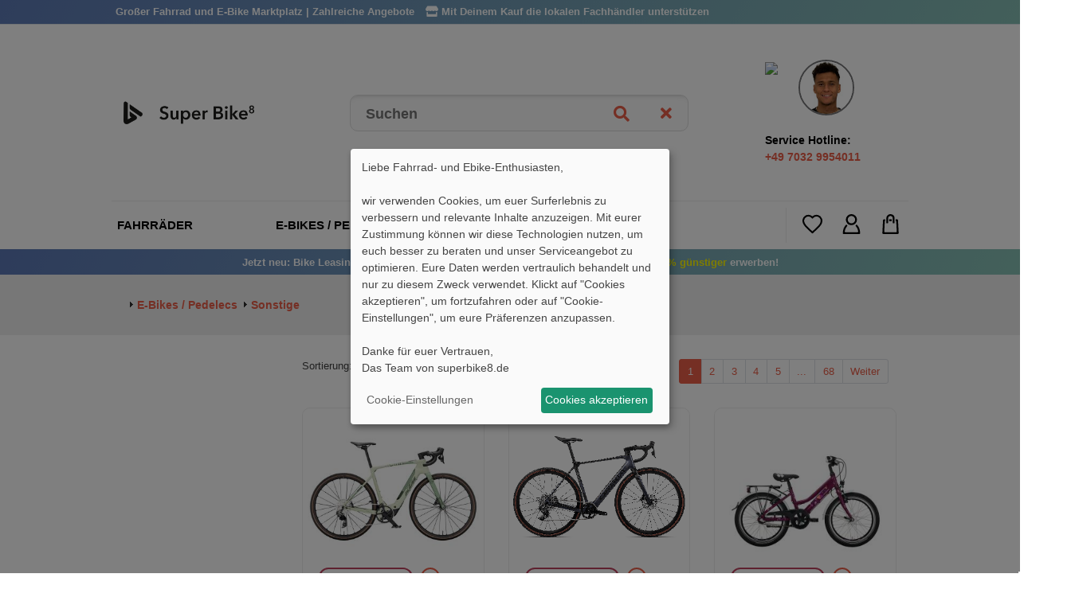

--- FILE ---
content_type: text/html; charset=UTF-8
request_url: https://www.superbike8.de/e-bikes-pedelecs/sonstige/?force_sid=ct1mgk3epg8ekkcr9ms0birj35
body_size: 21950
content:
<!DOCTYPE HTML>
<html lang="" >
<head>
    

    <script defer src="https://www.superbike8.de/out/super-store/src/js/klaro-config.js"></script>
    <script defer data-config="klaroConfig" src="https://www.superbike8.de/out/super-store/src/js/klaro.js"></script>

    <!-- Matomo Tag Manager -->
    <script>
        var _paq = window._paq = window._paq || [];
        var _mtm = window._mtm = window._mtm || [];
        _mtm.push({'mtm.startTime': (new Date().getTime()), 'event': 'mtm.Start'});
        (function() {
            var d=document, g=d.createElement('script'), s=d.getElementsByTagName('script')[0];
            g.async=true; g.src='https://analytics.superbike8.de/js/container_XdEfDFRu.js'; s.parentNode.insertBefore(g,s);
        })();
    </script>
    <!-- End Matomo Tag Manager -->

    <!-- Google Tag Manager -->
    <script type="text/javascript">
        window.dataLayer = window.dataLayer || [];
        function gtag(){ window.dataLayer.push(arguments); }

        (function(w,d,s,l,i){w[l]=w[l]||[];w[l].push({'gtm.start':
        new Date().getTime(),event:'gtm.js'});var f=d.getElementsByTagName(s)[0],
                j=d.createElement(s),dl=l!='dataLayer'?'&l='+l:'';j.async=true;j.src=
                'https://www.googletagmanager.com/gtm.js?id='+i+dl;f.parentNode.insertBefore(j,f);
                })(window,document,'script','dataLayer','GTM-NVPDQPD');
    </script>
    <!-- End Google Tag Manager -->

    <script src="https://pagead2.googlesyndication.com/pagead/js/adsbygoogle.js?client=ca-pub-7997064929928216" crossorigin="anonymous" data-name="google-ads"></script>

    <script data-name="wask">
        <!-- Wask Analytics JS Code -->
        (function(w, a, s, k) {
            const h = w.getElementsByTagName('head')[0];
            k = w.createElement('script');
            k.src = a + '?c=' +s;
            k.async = 1;
            h.appendChild(k);
            window.wask_analytics = window.wask_analytics || {};
            window.wask_analytics.client_code = s;
        })(document, 'https://analytics.wask.co/client/wask.analytics.min.js', 'da557ba3-8f97-4574-9475-a51ddda5b367');
    </script>

            
                
    <title>Sonstige Ebikes kaufen bei | SuperBike8 </title>
    <meta http-equiv="Content-Type" content="text/html; charset=UTF-8">
    <meta charset="utf-8">
    <meta name="viewport" content="width=device-width, initial-scale=1, shrink-to-fit=no">
    <!--[if IE]>
    <meta http-equiv="X-UA-Compatible" content="IE=9" >
    <![endif]-->
                            <meta name="description" content="E-Bikes / Pedelecs - Sonstige.">
                <meta name="keywords" content="e-bikes, /, pedelecs, sonstige">
    
          <meta property="og:title" content="Sonstige Ebikes kaufen bei | SuperBike8 ">
        		    		  				  	            <meta property="og:type" content="website">
            <meta property="og:image" content="https://www.superbike8.de/out/super-store/img/super-store-logo.png">
            <meta property="og:url" content="https://www.superbike8.de/">
            
            <link rel="alternate" hreflang="x-default" href="https://www.superbike8.de/e-bikes-pedelecs/sonstige/" />
        <link rel="alternate" hreflang="de" href="https://www.superbike8.de/e-bikes-pedelecs/sonstige/" />
        <link rel="alternate" hreflang="de-de" href="https://www.superbike8.de/e-bikes-pedelecs/sonstige/" />
    
                                <link rel="canonical" href="https://www.superbike8.de/e-bikes-pedelecs/sonstige/">
            
        				   <link rel="next" href="https://www.superbike8.de/e-bikes-pedelecs/sonstige/2/?force_sid=pvjqc2d4ei7hja79jhfpd1rhha" />
						
    <link rel="shortcut icon" href="https://www.superbike8.de/out/super-store/img/favicon.ico">
	
	<link rel="preconnect" href="//apis.google.com" />
    <link rel="preconnect" href="//googleads.g.doubleclick.net" />
    <link rel="preconnect" href="//stats.g.doubleclick.net" />
    <link rel="preconnect" href="//www.google.com" />
    <link rel="preconnect" href="//www.google.de" />
	<link rel="preconnect" href="//www.google-analytics.com" />
	<link rel="preconnect" href="//www.googletagmanager.com" />
	<link rel="preconnect" href="//bat.bing.com" />
	<link rel="preconnect" href="//connect.ekomi.de" />
	<link rel="preconnect" href="//connect.facebook.net" />
	<link rel="preconnect" href="//www.facebook.com" />
	<link rel="preconnect" href="//privatkredit.skgbank.de" />
	<link rel="preconnect" href="//payments.amazon.de" />
	<link rel="preconnect" href="//static-eu.payments-amazon.com" />
	<link rel="preconnect" href="//www.skgbank.de" />

	<!-- preload styles and scripts -->
    <link rel="preload" href="https://www.superbike8.de/out/super-store/src/css/libs/superfish.css?1649230179" as="style" />
<link rel="preload" href="https://www.superbike8.de/modules/bestit/amazonpay4oxid/out/src/css/bestitamazonpay4oxid.css" as="style" />

    <link rel="preload" href="https://www.superbike8.de/out/super-store/src/js/widgets/oxarticlebox.js?1638961010" as="script" />
<link rel="preload" href="https://www.superbike8.de/out/super-store/src/js/widgets/oxdropdown.js?1638961010" as="script" />
<link rel="preload" href="https://www.superbike8.de/out/super-store/src/js/widgets/oxcenterelementonhover.js?1638961010" as="script" />
<link rel="preload" href="https://www.superbike8.de/out/super-store/src/js/widgets/oxlistremovebutton.js?1638961010" as="script" />
<link rel="preload" href="https://www.superbike8.de/out/super-store/src/js/widgets/oxtopmenu.js?1638961010" as="script" />
<link rel="preload" href="https://www.superbike8.de/out/super-store/src/js/widgets/oxinnerlabel.js?1638961010" as="script" />
<link rel="preload" href="https://www.superbike8.de/out/super-store/src/js/widgets/oxequalizer.js?1638961010" as="script" />
<link rel="preload" href="https://www.superbike8.de/out/super-store/src/js/widgets/oxmodalpopup.js?1638961010" as="script" />
<link rel="preload" href="https://static-eu.payments-amazon.com/OffAmazonPayments/de/lpa/js/Widgets.js?sellerId=A2X2S6RHL5XJSN" as="script" />
<link rel="preload" href="https://www.superbike8.de/modules/bestit/amazonpay4oxid/out/src/js/bestitamazonpay4oxid.js" as="script" />

     
		
		
        
        
        
        
        
        
    



	


    <!-- output oxstyle -->
	<link rel="stylesheet" type="text/css" href="https://www.superbike8.de/out/super-store/src/css/libs/superfish.css?1649230179" />
<link rel="stylesheet" type="text/css" href="https://www.superbike8.de/modules/bestit/amazonpay4oxid/out/src/css/bestitamazonpay4oxid.css" />
<link rel="stylesheet" type="text/css" href="https://www.superbike8.de/out/super-store/src/css/combined-reset-default-oxid.css?1639734393" />
<link rel="stylesheet" type="text/css" href="https://www.superbike8.de/out/super-store/src/css/bootstrap.min.css?1639734393" />
<link rel="stylesheet" type="text/css" href="https://www.superbike8.de/out/super-store/src/css/responsive.css?1718196010" />
<link rel="stylesheet" type="text/css" href="https://www.superbike8.de/out/super-store/src/css/mobile.css?1678362777" />
<link rel="stylesheet" type="text/css" href="https://www.superbike8.de/out/super-store/src/css/theme.css?1641815952" />
<link rel="stylesheet" type="text/css" href="https://www.superbike8.de/out/super-store/src/css/fonts.css?1639734393" />
<link rel="stylesheet" type="text/css" href="https://www.superbike8.de/out/super-store/src/css/libs/jscrollpane.css?1647253147" />
<link rel="stylesheet" type="text/css" href="https://www.superbike8.de/modules/mmueller/alteos/out/src/css/alteosinsurance_azure.css" />


        
    
            
    <script type="text/plain" data-type="application/javascript" data-name="facebook">
        ! function(f, b, e, v, n, t, s)
        {if(f.fbq)return;n=f.fbq=function(){n.callMethod?
        n.callMethod.apply(n, arguments): n.queue.push(arguments)
        };
        if (!f._fbq) f._fbq = n;
        n.push = n;
        n.loaded = !0;
        n.version = '2.0';
        n.queue = [];
        t = b.createElement(e);
        t.async = !0;
        t.src = v;
        s = b.getElementsByTagName(e)[0];
        s.parentNode.insertBefore(t, s)
        }(window, document, 'script',
            'https://connect.facebook.net/en_US/fbevents.js');
        fbq('init', '468073601474921'); 
        fbq('track', 'PageView');
    </script>

    
    <noscript>
        <img height="1" width="1" data-name="facebook"
             data-src="https://www.facebook.com/tr?id=468073601474921&ev=PageView&noscript=1" />
    </noscript>

        
    <meta name="google-site-verification" content="JVQ8Hm1YRn_zIZwQZ1HLxD3Q202lNhR3UgDrfVY0bro" />
    <script type="text/javascript" src="https://www.superbike8.de/out/super-store/src/js/libs/jquery.tools.min.js"></script>

    </head>
  <!-- OXID eShop Community Edition, Version 4, Shopping Cart System (c) OXID eSales AG 2003 - 2025 - http://www.oxid-esales.com -->
<body>


<!-- Google Tag Manager (noscript) -->
<noscript>
    <iframe src="https://www.googletagmanager.com/ns.html?id=GTM-NVPDQPD"
            height="0" width="0" style="display:none;visibility:hidden"></iframe>
</noscript>
<!-- End Google Tag Manager (noscript) -->

  <a id="toTop" class="to-top" href="#">
	<i class="fa fa-chevron-up" aria-hidden="true"></i>
  </a>
	
                    
    <div id="page" class="wrapper  sidebarLeft">
		<div class="container">
        	<div id="content">
            	<!-- Topbar -->
<div id="header" class="clear ">
	<div class="topbar">
		<div class="container topbar-inner">
			<ul class="list-group list-group-horizontal topbar-left">
				<li class="list-group-item disable-mobile">
					<span class="topbar-info">Großer Fahrrad und E-Bike Marktplatz | Zahlreiche Angebote</span>
				</li>
				<li class="list-group-item">
				
					<span class="topbar-info"><i class="fas fa-store"></i> <span>Mit Deinem Kauf die lokalen Fachhändler unterstützen</span>
				</li>
			</ul>
			<div class="disable-desktop login-dealer">
				<div id="CanvasMainDealer" class="pointer">
					<a href="tel://+49 7032 9954011"><i class="fas fa-headset"></i></a>
				</div>
				
			</div>			
  		</div>
	</div>
</div>
	
<script>
function openNavDealer() {
  document.getElementById("CanvasNavDealer").style.width = "250px";
}

function closeNavDealer() {
  document.getElementById("CanvasNavDealer").style.width = "0";
  document.getElementById("CanvasMainDealer").style.marginLeft= "0";
}
</script>
	<!-- Topbar END -->
	



<div class="header-outer">
<div id="shrink">
    <div class="container main-nav">
        <nav class="navbar navbar-expand-lg">
            <ul class="list-group-user-mobile nav-toggler">
                <li class="navbar-toggler" data-toggle="collapse" data-target="#navbar" aria-controls="navbar"
                    aria-expanded="false" aria-label="Toggle navigation">
                    <i class="fas fa-bars"></i>
                </li>
                <li>
                                        <a class="navbar-brand" id="logo" href="https://www.superbike8.de/index.php?force_sid=pvjqc2d4ei7hja79jhfpd1rhha&amp;"
                        title="SuperBike8">
                        <picture>
                            <source srcset="" type="image/webp">
                            <source srcset="https://www.superbike8.de/out/super-store/img/super-store-logo.png" type="image/png">
                            <img src="https://www.superbike8.de/out/super-store/img/super-store-logo.png"
                                alt="SuperBike8">
                        </picture>
                    </a>
                </li>
            </ul>
            <div class="list-group-user-mobile">
                <ul class=" ml-auto">
                    <li data-toggle="collapse" class="pointer" data-target="#navSearch" aria-controls="navSearch"
                        aria-expanded="false" aria-label="Toggle navigation">
                        <svg id="Ebene_1" data-name="Ebene 1" xmlns="http://www.w3.org/2000/svg" viewBox="0 0 54.11 53.82"><defs><style>.cls-1{fill:none;stroke:#000;stroke-miterlimit:10;stroke-width:5px;}</style></defs><path class="cls-1" d="M430.61,80.38,418.37,68.13A19.56,19.56,0,0,1,394,65.76a19.47,19.47,0,1,1,29.9-3.19l7.15,7.14,5.56,5.57a2.2,2.2,0,0,1,0,3.11l-2,2A2.85,2.85,0,0,1,430.61,80.38Z" transform="translate(-385.67 -29.89)"/></svg>
                    </li>
                    <li>
                        <a class="dropdown-toggle"
                            href="https://www.superbike8.de/mein-merkzettel/?force_sid=pvjqc2d4ei7hja79jhfpd1rhha"
                            rel="nofollow">
                            <svg id="Ebene_1" data-name="Ebene 1" xmlns="http://www.w3.org/2000/svg" viewBox="0 0 59.08 54.99"><g id="D0Kn4R"><path d="M486.62,84.5a2.51,2.51,0,0,1-3.42,0h0c-1.56-1.5-3.13-3-4.69-4.46-3.94-3.74-8-7.62-12-11.47a62.73,62.73,0,0,1-4.95-5.62,27.58,27.58,0,0,1-6.05-13.22l0-.38V45.63l.09-.32.09-.33a1.66,1.66,0,0,0,.06-.21,17,17,0,0,1,7.44-11.71A17.45,17.45,0,0,1,477,30.67a18.91,18.91,0,0,1,8,4.19c.23-.21.47-.41.72-.61a17.86,17.86,0,0,1,15.95-3.48,17,17,0,0,1,11.62,10.37,21.58,21.58,0,0,1,.89,3.19c.09.42.18.84.29,1.25l.07.3,0,3.81c-1.15,7.77-5.76,13.38-9.65,17.4-3,3.11-6.18,6.11-9.25,9-.9.86-1.81,1.71-2.71,2.58-1.4,1.33-2.8,2.6-4.29,4l-2,1.86ZM460.5,49.13a22.4,22.4,0,0,0,5,10.65A58.64,58.64,0,0,0,470,65c3.93,3.83,8,7.69,11.94,11.42l3,2.86h0c1.58-1.44,3.07-2.78,4.53-4.17.9-.87,1.82-1.73,2.73-2.59,3-2.87,6.16-5.84,9.09-8.86,3.33-3.46,7.28-8.22,8.26-14.49V46.51c-.08-.37-.17-.73-.25-1.09a16.18,16.18,0,0,0-.66-2.46,12.07,12.07,0,0,0-8.24-7.36,12.91,12.91,0,0,0-11.53,2.54c-.47.38-.95.83-1.45,1.29-.25.25-.51.49-.78.74l-1.87,1.69L483.12,40a14,14,0,0,0-7.3-4.45A12.26,12.26,0,0,0,466,37.22a12.07,12.07,0,0,0-5.28,8.32,5.49,5.49,0,0,1-.18.78Z" transform="translate(-455.5 -30.16)"/></g></svg>
                        </a>
                    </li>
                    <li id="CanvasMainUserMobile" class="pointer" onclick="openNavUserMobile()">
                        <svg id="Ebene_1" data-name="Ebene 1" xmlns="http://www.w3.org/2000/svg" viewBox="0 0 47.79 55"><path d="M128.93,60.52h-.17a15.3,15.3,0,0,1-10.39-26.24A14.93,14.93,0,0,1,129.19,30a15.26,15.26,0,0,1-.26,30.52Zm0-25.52a10.07,10.07,0,0,0-7.08,2.85,10.33,10.33,0,0,0-3.09,7.33h0A10.24,10.24,0,1,0,129.11,35Z" transform="translate(-105.16 -30)"/><path d="M141.54,59.9l0,0a2.46,2.46,0,0,0-.27,3.49,27.06,27.06,0,0,1,6.31,13.7A2.47,2.47,0,0,1,145.09,80H113a2.48,2.48,0,0,1-2.45-2.87,27.07,27.07,0,0,1,6.3-13.67A2.46,2.46,0,0,0,116.6,60l0,0a2.45,2.45,0,0,0-3.43.23c-3.74,4.26-8,11.48-8,22.34h0a2.5,2.5,0,0,0,2.5,2.5h42.82A2.47,2.47,0,0,0,153,82.53v0c0-10.89-4.24-18.11-8-22.37A2.45,2.45,0,0,0,141.54,59.9Z" transform="translate(-105.16 -30)"/></svg>
                    </li>
                    <div id="CanvasNavUserMobile" class="sidenav">
                        <a href="javascript:void(0)" class="btn btn-close-canvas" role="button"
                            onclick="closeNavUserMobile()">Schließen <i
                                class="far fa-times-circle"></i></a>
                                                    <a id="loginLink" href="https://www.superbike8.de/mein-konto/?force_sid=pvjqc2d4ei7hja79jhfpd1rhha"
                                title="Anmelden">Anmelden</a>
                            <a id="registerLink"
                                href="https://www.superbike8.de/konto-eroeffnen/?force_sid=pvjqc2d4ei7hja79jhfpd1rhha"
                                title="Registrieren">Registrieren</a>
                                                <a class="hover" href="https://www.superbike8.de/mein-konto/?force_sid=pvjqc2d4ei7hja79jhfpd1rhha"
                            rel="nofollow"><span>Mein Konto</span></a>
                        <a class="hover" href="https://www.superbike8.de/bestellhistorie/?force_sid=pvjqc2d4ei7hja79jhfpd1rhha"
                            rel="nofollow"><span>Meine Bestellhistorie</span></a>
                        <a class="hover"
                            href="https://www.superbike8.de/index.php?force_sid=pvjqc2d4ei7hja79jhfpd1rhha&amp;cl=account_newsletter"
                            rel="nofollow"><span>Newsletter</span></a>
                                                                                                                    </div>
                    <li id="CanvasMainBasketMobile" class="pointer last-group-item" onclick="openNavMobile()">
                        <svg id="Ebene_1" data-name="Ebene 1" xmlns="http://www.w3.org/2000/svg" viewBox="0 0 44.91 55"><path d="M191.39,52.93V41.18A6.59,6.59,0,0,1,197,34.55a6.41,6.41,0,0,1,7.2,6.36V53a2,2,0,0,0,2,2h1.06a1.94,1.94,0,0,0,1.94-1.94V41.3a11.67,11.67,0,0,0-10.36-11.75,11.42,11.42,0,0,0-12.46,11.36V53a2,2,0,0,0,2,2h.92A2.07,2.07,0,0,0,191.39,52.93Z" transform="translate(-175.53 -29.5)"/><rect x="18.86" y="14.16" width="6.82" height="5" rx="0.06"/><path d="M215.66,43.66h-3.39a.06.06,0,0,0-.06.06V48.6a.06.06,0,0,0,.06.06h1.43a.06.06,0,0,1,.06.06l1.49,29.21a1.5,1.5,0,0,1-1.5,1.57H182.21a1.5,1.5,0,0,1-1.5-1.58l1.49-29.26h1.19V43.72a.06.06,0,0,0-.06-.06h-3a3,3,0,0,0-3,2.85l-1.77,34.82a3,3,0,0,0,3,3.17h38.93a3,3,0,0,0,3-3.11l-1.78-34.88A3,3,0,0,0,215.66,43.66Z" transform="translate(-175.53 -29.5)"/></svg>
                                                                                                </li>
                    <div id="CanvasNavBasketMobile" class="sidenav">
                        <a href="javascript:void(0)" class="btn btn-close-canvas" role="button"
                            onclick="closeNavMobile()">Schließen <i
                                class="far fa-times-circle"></i></a>
                        <a class="nav-link selectedValue" href="https://www.superbike8.de/warenkorb/?force_sid=pvjqc2d4ei7hja79jhfpd1rhha"
                            id="navbarDropdownMenuLinkBasket" data-toggle="dropdown" aria-haspopup="true"
                            aria-expanded="false" rel="nofollow">
                                                            
                                    <div class="status corners error">Der Warenkorb ist leer.</div>
                                
                                                        	
	
	
	
	
		
		
		
	
	

                            
                            
                        </a>
                    </div>
                </ul>
            </div>
            <div class="collapse navbar-collapse searchDesktop" id="navSearch">
                                <div style="width:25%;overflow:hidden !important;">
                    <a class="navbar-brand disable-mobile" id="logo" href="https://www.superbike8.de/index.php?force_sid=pvjqc2d4ei7hja79jhfpd1rhha&amp;"
                        title="SuperBike8">
                        <picture>
                            <source srcset="" type="image/webp">
                            <source srcset="https://www.superbike8.de/out/super-store/img/super-store-logo.png" type="image/png">
                            <img src="https://www.superbike8.de/out/super-store/img/super-store-logo.png"
                                alt="SuperBike8">
                        </picture>
                    </a>
                </div>
                <div class="searchOuter">
                    <h3 class="disable-desktop">Artikel durchsuchen</h3>
                    
  	  
	  	  <form class="search" action="https://www.superbike8.de/index.php?force_sid=pvjqc2d4ei7hja79jhfpd1rhha&amp;" method="get" name="search">
		  <div class="input-group searchBox">
			  <input type="hidden" name="stoken" value="7DE330C" /><input type="hidden" name="force_sid" value="pvjqc2d4ei7hja79jhfpd1rhha" />
<input type="hidden" name="lang" value="0" />
			  <input type="hidden" name="cl" value="search">
			  
				  <div class="input-group-append">
					  <!-- <label for="searchParam" class="innerLabel">Suchen</label> -->
					  <input class="textbox ui-autocomplete-input" type="text" placeholder="Suchen" id="searchParam" name="searchparam" autocomplete="off" value="">
					  <button class="btn btn-search" type="submit" value="">
						  <i class="fa fa-search"></i>
					  </button>
					  <button class="btn btn-search" type="button" value="" onclick="resetSearchParam();">
						  <i class="fas fa-times"></i>
					  </button>
				  </div>
			  
		  </div>
	  </form>
	  <script>
		  function resetSearchParam(){
			  jQueryBA('nav').focus();
			  jQueryBA('#searchParam').val('');
		  }
	  </script>
                  </div>
				
				<div class="disable-mobile phone-button">
                    <a href="https://www.ekomi.de/bewertungen-superbike8.html" target="_blank" style="float: left;margin-right: 2rem">
                        <img src="https://www.ekomi.de/widgets/generate/de/gold.png" />
                    </a>
					<div class="phone-button-icon">
                        <img src="https://www.superbike8.de/out/super-store/img/davie-selke.jpg" alt="Davie Selke" style="height:70px;border: 2px #757576 solid" class="rounded-circle d-block">
                        <div class="arrow_box">
                            <b>Davie Selke</b><br />
                            Ich unterst&uuml;tze das Superbike8-Konzept von nachhaltiger Mobilit&auml;t! Deine Bestellung kommt von einem regionalen Fachh&auml;ndler.
                        </div>
					</div>
					<div class="phone-button-info">
                        <br />
						<b>
                            Service Hotline:
					  	    <a style="white-space: nowrap" href="tel://+49 7032 9954011" data-toggle="tooltip" title="Wir beraten Sie gerne telefonisch von 09:00 - 16:00 Uhr">
                                +49 7032 9954011
                            </a>
                        </b>
					</div>
				</div>
            </div>
        </nav>
    </div>

    <div id="catNavWrapper" class="container-fluid cat-nav">
        <div class="row">
            <div class="col-12 col-sm-12 col-md-12 col-lg-12 col-xl-12">
                <nav id="main-nav" class="navbar navbar-expand-lg navbar-light nav-large container">
                    <div class="collapse navbar-collapse" id="navbar">
                        <ul class="navbar-nav">
                                                                                                                                                    
                                                                                                
                                                                        
                                                                            <li class="nav-item dropdown megamenu-li">
                                            <a class="nav-link dropdown-toggle"
                                                href="https://www.superbike8.de/bikes/?force_sid=pvjqc2d4ei7hja79jhfpd1rhha" href="" id="dropdown01" data-toggle="dropdown"
                                                aria-haspopup="true" aria-expanded="false">
                                                                                                                                                Fahrräder
                                            </a>
                                            <div class="dropdown-menu megamenu" aria-labelledby="dropdown01">
                                                <div class="container">
                                                    <div class="row">
                                                        <div class="col-12 col-sm-12 col-md-12 col-lg-12 col-xl-12">
                                                            <h3 class="menu-headline">Fahrräder</h3>
                                                                                                                            <ul class="subcats_1">
                                                                                                                                        
                                                                                                                                                                                                                        
                                                                                                                                                                                                                                                                                                                                        <li class="subcat col-12 col-sm-12 col-md-6 col-lg-4 col-xl-4"
                                                                                            style="float: left;clear: both">
                                                                                                                                                                                <a href="https://www.superbike8.de/bikes/mountainbikes/?force_sid=pvjqc2d4ei7hja79jhfpd1rhha">
                                                                                            <div class="category-title">
                                                                                                                                                                                                                                                                                                    <div
                                                                                                        class="category-icon category-icon-mountainbike-icon-klein(1)">
                                                                                                    </div>
                                                                                                
                                                                                                                                                                                                <span class="category-title1"><span
                                                                                                        class="ib">Mountainbikes</span>
                                                                                            </div>
                                                                                        </a>
                                                                                                                                                                            </li>
                                                                                                                                                                                                                                                                                                                                                                                                                                                                                                                                            
                                                                                                                                                                                                                                                                                                                                        <li class="subcat col-12 col-sm-12 col-md-6 col-lg-4 col-xl-4"
                                                                                            style="float: left;">
                                                                                                                                                                                <a href="https://www.superbike8.de/bikes/crossraeder/?force_sid=pvjqc2d4ei7hja79jhfpd1rhha">
                                                                                            <div class="category-title">
                                                                                                                                                                                                                                                                                                    <div
                                                                                                        class="category-icon category-icon-crossrad-icon">
                                                                                                    </div>
                                                                                                
                                                                                                                                                                                                <span class="category-title1"><span
                                                                                                        class="ib">Crossräder</span>
                                                                                            </div>
                                                                                        </a>
                                                                                                                                                                            </li>
                                                                                                                                                                                                                                                                                                                                                                                                                                                                                                                                            
                                                                                                                                                                                                                                                                                                                                        <li class="subcat col-12 col-sm-12 col-md-6 col-lg-4 col-xl-4"
                                                                                            style="float: left;">
                                                                                                                                                                                <a href="https://www.superbike8.de/bikes/rennraeder/?force_sid=pvjqc2d4ei7hja79jhfpd1rhha">
                                                                                            <div class="category-title">
                                                                                                                                                                                                                                                                                                    <div
                                                                                                        class="category-icon category-icon-rennraeder">
                                                                                                    </div>
                                                                                                
                                                                                                                                                                                                <span class="category-title1"><span
                                                                                                        class="ib">Rennräder</span>
                                                                                            </div>
                                                                                        </a>
                                                                                                                                                                            </li>
                                                                                                                                                                                                                                                                                                                                                                                                                                                                                                                                            
                                                                                                                                                                                                                                                                                                                                        <li class="subcat col-12 col-sm-12 col-md-6 col-lg-4 col-xl-4"
                                                                                            style="float: left;">
                                                                                                                                                                                <a href="https://www.superbike8.de/bikes/cyclocross/?force_sid=pvjqc2d4ei7hja79jhfpd1rhha">
                                                                                            <div class="category-title">
                                                                                                                                                                                                                                                                                                    <div
                                                                                                        class="category-icon category-icon-triathlonraeder">
                                                                                                    </div>
                                                                                                
                                                                                                                                                                                                <span class="category-title1"><span
                                                                                                        class="ib">Cyclocross</span>
                                                                                            </div>
                                                                                        </a>
                                                                                                                                                                            </li>
                                                                                                                                                                                                                                                                                                                                                                                                                                                                                                                                            
                                                                                                                                                                                                                                                                                                                                        <li class="subcat col-12 col-sm-12 col-md-6 col-lg-4 col-xl-4"
                                                                                            style="float: left;">
                                                                                                                                                                                <a href="https://www.superbike8.de/bikes/gravelbikes/?force_sid=pvjqc2d4ei7hja79jhfpd1rhha">
                                                                                            <div class="category-title">
                                                                                                                                                                                                                                                                                                    <div
                                                                                                        class="category-icon category-icon-gravelbike.jpg">
                                                                                                    </div>
                                                                                                
                                                                                                                                                                                                <span class="category-title1"><span
                                                                                                        class="ib">Gravelbikes</span>
                                                                                            </div>
                                                                                        </a>
                                                                                                                                                                            </li>
                                                                                                                                                                                                                                                                                                                                                                                                                                                                                                                                            
                                                                                                                                                                                                                                                                                                                                        <li class="subcat col-12 col-sm-12 col-md-6 col-lg-4 col-xl-4"
                                                                                            style="float: left;clear: both">
                                                                                                                                                                                <a href="https://www.superbike8.de/bikes/trekkingraeder/?force_sid=pvjqc2d4ei7hja79jhfpd1rhha">
                                                                                            <div class="category-title">
                                                                                                                                                                                                                                                                                                    <div
                                                                                                        class="category-icon category-icon-trekkingraeder">
                                                                                                    </div>
                                                                                                
                                                                                                                                                                                                <span class="category-title1"><span
                                                                                                        class="ib">Trekkingräder</span>
                                                                                            </div>
                                                                                        </a>
                                                                                                                                                                            </li>
                                                                                                                                                                                                                                                                                                                                                                                                                                                                                                                                            
                                                                                                                                                                                                                                                                                                                                        <li class="subcat col-12 col-sm-12 col-md-6 col-lg-4 col-xl-4"
                                                                                            style="float: left;">
                                                                                                                                                                                <a href="https://www.superbike8.de/bikes/atb/?force_sid=pvjqc2d4ei7hja79jhfpd1rhha">
                                                                                            <div class="category-title">
                                                                                                                                                                                                                                                                                                    <div
                                                                                                        class="category-icon category-icon-atb">
                                                                                                    </div>
                                                                                                
                                                                                                                                                                                                <span class="category-title1"><span
                                                                                                        class="ib">ATB</span>
                                                                                            </div>
                                                                                        </a>
                                                                                                                                                                            </li>
                                                                                                                                                                                                                                                                                                                                                                                                                                                                                                                                            
                                                                                                                                                                                                                                                                                                                                        <li class="subcat col-12 col-sm-12 col-md-6 col-lg-4 col-xl-4"
                                                                                            style="float: left;">
                                                                                                                                                                                <a href="https://www.superbike8.de/bikes/cityraeder/?force_sid=pvjqc2d4ei7hja79jhfpd1rhha">
                                                                                            <div class="category-title">
                                                                                                                                                                                                                                                                                                    <div
                                                                                                        class="category-icon category-icon-cityraeder">
                                                                                                    </div>
                                                                                                
                                                                                                                                                                                                <span class="category-title1"><span
                                                                                                        class="ib">Cityräder</span>
                                                                                            </div>
                                                                                        </a>
                                                                                                                                                                            </li>
                                                                                                                                                                                                                                                                                                                                                                                                                                                                                                                                            
                                                                                                                                                                                                                                                                                                                                        <li class="subcat col-12 col-sm-12 col-md-6 col-lg-4 col-xl-4"
                                                                                            style="float: left;">
                                                                                                                                                                                <a href="https://www.superbike8.de/bikes/hollandraeder/?force_sid=pvjqc2d4ei7hja79jhfpd1rhha">
                                                                                            <div class="category-title">
                                                                                                                                                                                                                                                                                                    <div
                                                                                                        class="category-icon category-icon-hollandraeder">
                                                                                                    </div>
                                                                                                
                                                                                                                                                                                                <span class="category-title1"><span
                                                                                                        class="ib">Hollandräder</span>
                                                                                            </div>
                                                                                        </a>
                                                                                                                                                                            </li>
                                                                                                                                                                                                                                                                                                                                                                                                                                                                                                                                            
                                                                                                                                                                                                                                                                                                                                        <li class="subcat col-12 col-sm-12 col-md-6 col-lg-4 col-xl-4"
                                                                                            style="float: left;">
                                                                                                                                                                                <a href="https://www.superbike8.de/bikes/special-bikes/?force_sid=pvjqc2d4ei7hja79jhfpd1rhha">
                                                                                            <div class="category-title">
                                                                                                                                                                                                                                                                                                    <div
                                                                                                        class="category-icon category-icon-specialbikes">
                                                                                                    </div>
                                                                                                
                                                                                                                                                                                                <span class="category-title1"><span
                                                                                                        class="ib">Special Bikes</span>
                                                                                            </div>
                                                                                        </a>
                                                                                                                                                                            </li>
                                                                                                                                                                                                                                                                                                                                                                                                                                                                                                                                            
                                                                                                                                                                                                                                                                                                                                        <li class="subcat col-12 col-sm-12 col-md-6 col-lg-4 col-xl-4"
                                                                                            style="float: left;clear: both">
                                                                                                                                                                                <a href="https://www.superbike8.de/bikes/triathlon-bikes/?force_sid=pvjqc2d4ei7hja79jhfpd1rhha">
                                                                                            <div class="category-title">
                                                                                                                                                                                                                                                                                                    <div
                                                                                                        class="category-icon category-icon-triathlonraeder">
                                                                                                    </div>
                                                                                                
                                                                                                                                                                                                <span class="category-title1"><span
                                                                                                        class="ib">Triathlon Bikes</span>
                                                                                            </div>
                                                                                        </a>
                                                                                                                                                                            </li>
                                                                                                                                                                                                                                                                                                                                                                                                                                                                                                                                            
                                                                                                                                                                                                                                                                                                                                        <li class="subcat col-12 col-sm-12 col-md-6 col-lg-4 col-xl-4"
                                                                                            style="float: left;">
                                                                                                                                                                                <a href="https://www.superbike8.de/bikes/liegeraeder-trikes/?force_sid=pvjqc2d4ei7hja79jhfpd1rhha">
                                                                                            <div class="category-title">
                                                                                                                                                                                                                                                                                                    <div
                                                                                                        class="category-icon category-icon-dreirad.jpg">
                                                                                                    </div>
                                                                                                
                                                                                                                                                                                                <span class="category-title1"><span
                                                                                                        class="ib">Liegeräder / Trikes</span>
                                                                                            </div>
                                                                                        </a>
                                                                                                                                                                            </li>
                                                                                                                                                                                                                                                                                                                                                                                                                                                                                                                                            
                                                                                                                                                                                                                                                                                                                                        <li class="subcat col-12 col-sm-12 col-md-6 col-lg-4 col-xl-4"
                                                                                            style="float: left;">
                                                                                                                                                                                <a href="https://www.superbike8.de/bikes/bmx-dirt-street/?force_sid=pvjqc2d4ei7hja79jhfpd1rhha">
                                                                                            <div class="category-title">
                                                                                                                                                                                                                                                                                                    <div
                                                                                                        class="category-icon category-icon-bmx">
                                                                                                    </div>
                                                                                                
                                                                                                                                                                                                <span class="category-title1"><span
                                                                                                        class="ib">BMX / Dirt / Street</span>
                                                                                            </div>
                                                                                        </a>
                                                                                                                                                                            </li>
                                                                                                                                                                                                                                                                                                                                                                                                                                                                                                                                            
                                                                                                                                                                                                                                                                                                                                        <li class="subcat col-12 col-sm-12 col-md-6 col-lg-4 col-xl-4"
                                                                                            style="float: left;">
                                                                                                                                                                                <a href="https://www.superbike8.de/bikes/rahmen/?force_sid=pvjqc2d4ei7hja79jhfpd1rhha">
                                                                                            <div class="category-title">
                                                                                                                                                                                                                                                                                                    <div
                                                                                                        class="category-icon category-icon-rahmen">
                                                                                                    </div>
                                                                                                
                                                                                                                                                                                                <span class="category-title1"><span
                                                                                                        class="ib">Rahmen</span>
                                                                                            </div>
                                                                                        </a>
                                                                                                                                                                            </li>
                                                                                                                                                                                                                                                                                                                                                                                                                                                                                                                                            
                                                                                                                                                                                                                                                                                                                                        <li class="subcat col-12 col-sm-12 col-md-6 col-lg-4 col-xl-4"
                                                                                            style="float: left;">
                                                                                                                                                                                <a href="https://www.superbike8.de/bikes/kinderraeder/?force_sid=pvjqc2d4ei7hja79jhfpd1rhha">
                                                                                            <div class="category-title">
                                                                                                                                                                                                                                                                                                    <div
                                                                                                        class="category-icon category-icon-kinderraeder">
                                                                                                    </div>
                                                                                                
                                                                                                                                                                                                <span class="category-title1"><span
                                                                                                        class="ib">Kinderräder</span>
                                                                                            </div>
                                                                                        </a>
                                                                                                                                                                            </li>
                                                                                                                                                                                                                                                                                                                                                                                                                                                                                                                                            
                                                                                                                                                                                                                                                                                                                                        <li class="subcat col-12 col-sm-12 col-md-6 col-lg-4 col-xl-4"
                                                                                            style="float: left;clear: both">
                                                                                                                                                                                <a href="https://www.superbike8.de/bikes/faltraeder/?force_sid=pvjqc2d4ei7hja79jhfpd1rhha">
                                                                                            <div class="category-title">
                                                                                                                                                                                                                                                                                                    <div
                                                                                                        class="category-icon category-icon-customermade">
                                                                                                    </div>
                                                                                                
                                                                                                                                                                                                <span class="category-title1"><span
                                                                                                        class="ib">Falträder</span>
                                                                                            </div>
                                                                                        </a>
                                                                                                                                                                            </li>
                                                                                                                                                                                                                                                                                                                                                                                                                                                        </ul>
                                                                                                                    </div>


                                                    </div>
                                                </div>
                                        </li>

                                                                                    <li><span class="sep"></span></li>
                                                                                                                                                                                                            
                                                                        
                                                                            <li class="nav-item dropdown megamenu-li">
                                            <a class="nav-link dropdown-toggle current"
                                                href="https://www.superbike8.de/e-bikes-pedelecs/?force_sid=pvjqc2d4ei7hja79jhfpd1rhha" href="" id="dropdown01" data-toggle="dropdown"
                                                aria-haspopup="true" aria-expanded="false">
                                                                                                                                                E-Bikes / Pedelecs
                                            </a>
                                            <div class="dropdown-menu megamenu" aria-labelledby="dropdown01">
                                                <div class="container">
                                                    <div class="row">
                                                        <div class="col-12 col-sm-12 col-md-12 col-lg-12 col-xl-12">
                                                            <h3 class="menu-headline">E-Bikes / Pedelecs</h3>
                                                                                                                            <ul class="subcats_1">
                                                                                                                                        
                                                                                                                                                                                                                        
                                                                                                                                                                                                                                                                                                                                        <li class="subcat col-12 col-sm-12 col-md-6 col-lg-4 col-xl-4"
                                                                                            style="float: left;clear: both">
                                                                                                                                                                                <a href="https://www.superbike8.de/e-bikes-pedelecs/e-mountainbikes/?force_sid=pvjqc2d4ei7hja79jhfpd1rhha">
                                                                                            <div class="category-title">
                                                                                                                                                                                                                                                                                                    <div
                                                                                                        class="category-icon category-icon-mtb">
                                                                                                    </div>
                                                                                                
                                                                                                                                                                                                <span class="category-title1"><span
                                                                                                        class="ib">E-Mountainbikes</span>
                                                                                            </div>
                                                                                        </a>
                                                                                                                                                                            </li>
                                                                                                                                                                                                                                                                                                                                                                                                                                                                                                                                            
                                                                                                                                                                                                                                                                                                                                        <li class="subcat col-12 col-sm-12 col-md-6 col-lg-4 col-xl-4"
                                                                                            style="float: left;">
                                                                                                                                                                                <a href="https://www.superbike8.de/e-bikes-pedelecs/e-bike-cross/?force_sid=pvjqc2d4ei7hja79jhfpd1rhha">
                                                                                            <div class="category-title">
                                                                                                                                                                                                                                                                                                    <div
                                                                                                        class="category-icon category-icon-ebikes">
                                                                                                    </div>
                                                                                                
                                                                                                                                                                                                <span class="category-title1"><span
                                                                                                        class="ib">E-Bike Cross</span>
                                                                                            </div>
                                                                                        </a>
                                                                                                                                                                            </li>
                                                                                                                                                                                                                                                                                                                                                                                                                                                                                                                                            
                                                                                                                                                                                                                                                                                                                                        <li class="subcat col-12 col-sm-12 col-md-6 col-lg-4 col-xl-4"
                                                                                            style="float: left;">
                                                                                                                                                                                <a href="https://www.superbike8.de/e-bikes-pedelecs/trekking-touren/?force_sid=pvjqc2d4ei7hja79jhfpd1rhha">
                                                                                            <div class="category-title">
                                                                                                                                                                                                                                                                                                    <div
                                                                                                        class="category-icon category-icon-trekkingraeder">
                                                                                                    </div>
                                                                                                
                                                                                                                                                                                                <span class="category-title1"><span
                                                                                                        class="ib">Trekking/Touren</span>
                                                                                            </div>
                                                                                        </a>
                                                                                                                                                                            </li>
                                                                                                                                                                                                                                                                                                                                                                                                                                                                                                                                            
                                                                                                                                                                                                                                                                                                                                        <li class="subcat col-12 col-sm-12 col-md-6 col-lg-4 col-xl-4"
                                                                                            style="float: left;">
                                                                                                                                                                                <a href="https://www.superbike8.de/e-bikes-pedelecs/city-urban/?force_sid=pvjqc2d4ei7hja79jhfpd1rhha">
                                                                                            <div class="category-title">
                                                                                                                                                                                                                                                                                                    <div
                                                                                                        class="category-icon category-icon-ebikes">
                                                                                                    </div>
                                                                                                
                                                                                                                                                                                                <span class="category-title1"><span
                                                                                                        class="ib">City/Urban</span>
                                                                                            </div>
                                                                                        </a>
                                                                                                                                                                            </li>
                                                                                                                                                                                                                                                                                                                                                                                                                                                                                                                                            
                                                                                                                                                                                                                                                                                                                                        <li class="subcat col-12 col-sm-12 col-md-6 col-lg-4 col-xl-4"
                                                                                            style="float: left;">
                                                                                                                                                                                <a href="https://www.superbike8.de/e-bikes-pedelecs/faltrad/?force_sid=pvjqc2d4ei7hja79jhfpd1rhha">
                                                                                            <div class="category-title">
                                                                                                                                                                                                                                                                                                    <div
                                                                                                        class="category-icon category-icon-ebikes">
                                                                                                    </div>
                                                                                                
                                                                                                                                                                                                <span class="category-title1"><span
                                                                                                        class="ib">Faltrad</span>
                                                                                            </div>
                                                                                        </a>
                                                                                                                                                                            </li>
                                                                                                                                                                                                                                                                                                                                                                                                                                                                                                                                            
                                                                                                                                                                                                                                                                                                                                        <li class="subcat col-12 col-sm-12 col-md-6 col-lg-4 col-xl-4"
                                                                                            style="float: left;clear: both">
                                                                                                                                                                                <a href="https://www.superbike8.de/e-bikes-pedelecs/schnelle-e-bikes-s-pedelecs-bis-45km-h/?force_sid=pvjqc2d4ei7hja79jhfpd1rhha">
                                                                                            <div class="category-title">
                                                                                                                                                                                                                                                                                                    <div
                                                                                                        class="category-icon category-icon-ebikes">
                                                                                                    </div>
                                                                                                
                                                                                                                                                                                                <span class="category-title1"><span
                                                                                                        class="ib">Schnelle E-bikes / S Pedelecs bis 45km/h</span>
                                                                                            </div>
                                                                                        </a>
                                                                                                                                                                            </li>
                                                                                                                                                                                                                                                                                                                                                                                                                                                                                                                                            
                                                                                                                                                                                                                                                                                                                                        <li class="subcat col-12 col-sm-12 col-md-6 col-lg-4 col-xl-4"
                                                                                            style="float: left;">
                                                                                                                                                                                <a href="https://www.superbike8.de/e-bikes-pedelecs/e-bike-rennrad-gravel/?force_sid=pvjqc2d4ei7hja79jhfpd1rhha">
                                                                                            <div class="category-title">
                                                                                                                                                                                                                                                                                                    <div
                                                                                                        class="category-icon category-icon-e-gravelbike.jpg">
                                                                                                    </div>
                                                                                                
                                                                                                                                                                                                <span class="category-title1"><span
                                                                                                        class="ib">E-Bike Rennrad / Gravel</span>
                                                                                            </div>
                                                                                        </a>
                                                                                                                                                                            </li>
                                                                                                                                                                                                                                                                                                                                                                                                                                                                                                                                            
                                                                                                                                                                                                                                                                                                                                        <li class="subcat col-12 col-sm-12 col-md-6 col-lg-4 col-xl-4"
                                                                                            style="float: left;">
                                                                                                                                                                                <a href="https://www.superbike8.de/e-bikes-pedelecs/e-bikes-kinder/?force_sid=pvjqc2d4ei7hja79jhfpd1rhha">
                                                                                            <div class="category-title">
                                                                                                                                                                                                                                                                                                    <div
                                                                                                        class="category-icon category-icon-kinder-ebike.jpg">
                                                                                                    </div>
                                                                                                
                                                                                                                                                                                                <span class="category-title1"><span
                                                                                                        class="ib">E-Bikes Kinder</span>
                                                                                            </div>
                                                                                        </a>
                                                                                                                                                                            </li>
                                                                                                                                                                                                                                                                                                                                                                                                                                                                                                                                            
                                                                                                                                                                                                                                                                                                                                        <li class="subcat col-12 col-sm-12 col-md-6 col-lg-4 col-xl-4"
                                                                                            style="float: left;">
                                                                                                                                                                                <a href="https://www.superbike8.de/e-bikes-pedelecs/sonstige/?force_sid=pvjqc2d4ei7hja79jhfpd1rhha">
                                                                                            <div class="category-title">
                                                                                                                                                                                                                                                                                                    <div
                                                                                                        class="category-icon category-icon-ebikes">
                                                                                                    </div>
                                                                                                
                                                                                                                                                                                                <span class="category-title1"><span
                                                                                                        class="ib">Sonstige</span>
                                                                                            </div>
                                                                                        </a>
                                                                                                                                                                            </li>
                                                                                                                                                                                                                                                                                                                                                                                                                                                        </ul>
                                                                                                                    </div>


                                                    </div>
                                                </div>
                                        </li>

                                                                                    <li><span class="sep"></span></li>
                                                                                                                                                                                                            
                                                                        
                                                                            <li class="nav-item dropdown megamenu-li">
                                            <a class="nav-link dropdown-toggle"
                                                href="https://www.superbike8.de/sale/?force_sid=pvjqc2d4ei7hja79jhfpd1rhha" href="" id="dropdown01" data-toggle="dropdown"
                                                aria-haspopup="true" aria-expanded="false">
                                                                                                                                                Sale
                                            </a>
                                            <div class="dropdown-menu megamenu" aria-labelledby="dropdown01">
                                                <div class="container">
                                                    <div class="row">
                                                        <div class="col-12 col-sm-12 col-md-12 col-lg-12 col-xl-12">
                                                            <h3 class="menu-headline">Sale</h3>
                                                                                                                            <ul class="subcats_1">
                                                                                                                                        
                                                                                                                                                                                                                        
                                                                                                                                                                                                                                                                                                                                        <li class="subcat col-12 col-sm-12 col-md-6 col-lg-4 col-xl-4"
                                                                                            style="float: left;clear: both">
                                                                                                                                                                                <a href="https://www.superbike8.de/sale/ueber-10-reduziert/?force_sid=pvjqc2d4ei7hja79jhfpd1rhha">
                                                                                            <div class="category-title">
                                                                                                                                                                                                                                                                                                    <div class="category-icon category-icon-clear"></div>
                                                                                                
                                                                                                                                                                                                <span class="category-title1"><span
                                                                                                        class="ib">über 10% reduziert</span>
                                                                                            </div>
                                                                                        </a>
                                                                                                                                                                            </li>
                                                                                                                                                                                                                                                                                                                                                                                                                                                                                                                                            
                                                                                                                                                                                                                                                                                                                                        <li class="subcat col-12 col-sm-12 col-md-6 col-lg-4 col-xl-4"
                                                                                            style="float: left;">
                                                                                                                                                                                <a href="https://www.superbike8.de/sale/ueber-20-reduziert/?force_sid=pvjqc2d4ei7hja79jhfpd1rhha">
                                                                                            <div class="category-title">
                                                                                                                                                                                                                                                                                                    <div class="category-icon category-icon-clear"></div>
                                                                                                
                                                                                                                                                                                                <span class="category-title1"><span
                                                                                                        class="ib">über 20% reduziert</span>
                                                                                            </div>
                                                                                        </a>
                                                                                                                                                                            </li>
                                                                                                                                                                                                                                                                                                                                                                                                                                                                                                                                            
                                                                                                                                                                                                                                                                                                                                        <li class="subcat col-12 col-sm-12 col-md-6 col-lg-4 col-xl-4"
                                                                                            style="float: left;">
                                                                                                                                                                                <a href="https://www.superbike8.de/sale/ueber-30-reduziert/?force_sid=pvjqc2d4ei7hja79jhfpd1rhha">
                                                                                            <div class="category-title">
                                                                                                                                                                                                                                                                                                    <div class="category-icon category-icon-clear"></div>
                                                                                                
                                                                                                                                                                                                <span class="category-title1"><span
                                                                                                        class="ib">über 30% reduziert</span>
                                                                                            </div>
                                                                                        </a>
                                                                                                                                                                            </li>
                                                                                                                                                                                                                                                                                                                                                                                                                                                        </ul>
                                                                                                                    </div>


                                                    </div>
                                                </div>
                                        </li>

                                                                                                                                                                    
                                                                                        <li class="nav-item">
                                    <a class="nav-link" href="https://www.superbike8.de/nach-hersteller/?force_sid=pvjqc2d4ei7hja79jhfpd1rhha">Marken</a>
                                </li>
                                                    </ul>

                        <ul class="list-group-user-desktop disable-mobile ml-auto">
                            <li class="nav-user-item">
                                <div class="header-icon heart-icon">
                                    <a class=""
                                        href="https://www.superbike8.de/mein-merkzettel/?force_sid=pvjqc2d4ei7hja79jhfpd1rhha"
                                        rel="nofollow">
                                        <svg id="Ebene_1" data-name="Ebene 1" xmlns="http://www.w3.org/2000/svg" viewBox="0 0 59.08 54.99"><g id="D0Kn4R"><path d="M486.62,84.5a2.51,2.51,0,0,1-3.42,0h0c-1.56-1.5-3.13-3-4.69-4.46-3.94-3.74-8-7.62-12-11.47a62.73,62.73,0,0,1-4.95-5.62,27.58,27.58,0,0,1-6.05-13.22l0-.38V45.63l.09-.32.09-.33a1.66,1.66,0,0,0,.06-.21,17,17,0,0,1,7.44-11.71A17.45,17.45,0,0,1,477,30.67a18.91,18.91,0,0,1,8,4.19c.23-.21.47-.41.72-.61a17.86,17.86,0,0,1,15.95-3.48,17,17,0,0,1,11.62,10.37,21.58,21.58,0,0,1,.89,3.19c.09.42.18.84.29,1.25l.07.3,0,3.81c-1.15,7.77-5.76,13.38-9.65,17.4-3,3.11-6.18,6.11-9.25,9-.9.86-1.81,1.71-2.71,2.58-1.4,1.33-2.8,2.6-4.29,4l-2,1.86ZM460.5,49.13a22.4,22.4,0,0,0,5,10.65A58.64,58.64,0,0,0,470,65c3.93,3.83,8,7.69,11.94,11.42l3,2.86h0c1.58-1.44,3.07-2.78,4.53-4.17.9-.87,1.82-1.73,2.73-2.59,3-2.87,6.16-5.84,9.09-8.86,3.33-3.46,7.28-8.22,8.26-14.49V46.51c-.08-.37-.17-.73-.25-1.09a16.18,16.18,0,0,0-.66-2.46,12.07,12.07,0,0,0-8.24-7.36,12.91,12.91,0,0,0-11.53,2.54c-.47.38-.95.83-1.45,1.29-.25.25-.51.49-.78.74l-1.87,1.69L483.12,40a14,14,0,0,0-7.3-4.45A12.26,12.26,0,0,0,466,37.22a12.07,12.07,0,0,0-5.28,8.32,5.49,5.49,0,0,1-.18.78Z" transform="translate(-455.5 -30.16)"/></g></svg>
                                    </a>
                                </div>
                            </li>
                            <li id="CanvasMainUser" class="nav-user-item" onclick="openNavUser()">
                                <div class="header-icon">
                                    <a><svg id="Ebene_1" data-name="Ebene 1" xmlns="http://www.w3.org/2000/svg" viewBox="0 0 47.79 55"><path d="M128.93,60.52h-.17a15.3,15.3,0,0,1-10.39-26.24A14.93,14.93,0,0,1,129.19,30a15.26,15.26,0,0,1-.26,30.52Zm0-25.52a10.07,10.07,0,0,0-7.08,2.85,10.33,10.33,0,0,0-3.09,7.33h0A10.24,10.24,0,1,0,129.11,35Z" transform="translate(-105.16 -30)"/><path d="M141.54,59.9l0,0a2.46,2.46,0,0,0-.27,3.49,27.06,27.06,0,0,1,6.31,13.7A2.47,2.47,0,0,1,145.09,80H113a2.48,2.48,0,0,1-2.45-2.87,27.07,27.07,0,0,1,6.3-13.67A2.46,2.46,0,0,0,116.6,60l0,0a2.45,2.45,0,0,0-3.43.23c-3.74,4.26-8,11.48-8,22.34h0a2.5,2.5,0,0,0,2.5,2.5h42.82A2.47,2.47,0,0,0,153,82.53v0c0-10.89-4.24-18.11-8-22.37A2.45,2.45,0,0,0,141.54,59.9Z" transform="translate(-105.16 -30)"/></svg></a>
                                </div>
                            </li>
                            <div id="CanvasNavUser" class="sidenav">
                                <a href="javascript:void(0)" class="btn btn-close-canvas" role="button"
                                    onclick="closeNavUser()">Schließen <i class="far fa-times-circle"></i></a>
                                                                    <a id="loginLink"
                                        href="https://www.superbike8.de/mein-konto/?force_sid=pvjqc2d4ei7hja79jhfpd1rhha"
                                        title="Anmelden">Anmelden</a>
                                    <a id="registerLink"
                                        href="https://www.superbike8.de/konto-eroeffnen/?force_sid=pvjqc2d4ei7hja79jhfpd1rhha"
                                        title="Registrieren">Registrieren</a>
                                                                <a class="hover"
                                    href="https://www.superbike8.de/mein-konto/?force_sid=pvjqc2d4ei7hja79jhfpd1rhha"
                                    rel="nofollow"><span>Mein Konto</span></a>

                                <a class="hover"
                                    href="https://www.superbike8.de/bestellhistorie/?force_sid=pvjqc2d4ei7hja79jhfpd1rhha"
                                    rel="nofollow"><span>Meine Bestellhistorie</span></a>
                                <a class="hover"
                                    href="https://www.superbike8.de/index.php?force_sid=pvjqc2d4ei7hja79jhfpd1rhha&amp;cl=account_newsletter"
                                    rel="nofollow"><span>Newsletter</span></a>
                                                                                                                                                            </div>
                            <li id="CanvasMainBasket" class="nav-user-item" onclick="openNav()">
                                <div class="header-icon">
                                    <a><svg id="Ebene_1" data-name="Ebene 1" xmlns="http://www.w3.org/2000/svg" viewBox="0 0 44.91 55"><path d="M191.39,52.93V41.18A6.59,6.59,0,0,1,197,34.55a6.41,6.41,0,0,1,7.2,6.36V53a2,2,0,0,0,2,2h1.06a1.94,1.94,0,0,0,1.94-1.94V41.3a11.67,11.67,0,0,0-10.36-11.75,11.42,11.42,0,0,0-12.46,11.36V53a2,2,0,0,0,2,2h.92A2.07,2.07,0,0,0,191.39,52.93Z" transform="translate(-175.53 -29.5)"/><rect x="18.86" y="14.16" width="6.82" height="5" rx="0.06"/><path d="M215.66,43.66h-3.39a.06.06,0,0,0-.06.06V48.6a.06.06,0,0,0,.06.06h1.43a.06.06,0,0,1,.06.06l1.49,29.21a1.5,1.5,0,0,1-1.5,1.57H182.21a1.5,1.5,0,0,1-1.5-1.58l1.49-29.26h1.19V43.72a.06.06,0,0,0-.06-.06h-3a3,3,0,0,0-3,2.85l-1.77,34.82a3,3,0,0,0,3,3.17h38.93a3,3,0,0,0,3-3.11l-1.78-34.88A3,3,0,0,0,215.66,43.66Z" transform="translate(-175.53 -29.5)"/></svg></a>
                                </div>
                                                                                                                                </li>
                            <div id="CanvasNavBasket" class="sidenav">
                                <a href="javascript:void(0)" class="btn btn-close-canvas" role="button"
                                    onclick="closeNav()">Schließen <i class="far fa-times-circle"></i></a>
                                <a class="nav-link selectedValue"
                                    href="https://www.superbike8.de/warenkorb/?force_sid=pvjqc2d4ei7hja79jhfpd1rhha"
                                    id="navbarDropdownMenuLinkBasket" data-toggle="dropdown" aria-haspopup="true"
                                    aria-expanded="false" rel="nofollow">
                                                                            
                                            <div class="status corners error">Der Warenkorb ist leer.</div>
                                        
                                                                        	
	
	
	
	
		
		
		
	
	

                                    
                                    
                                </a>
                            </div>
                        </ul>
                    </div>
                </nav>
            </div>
        </div>
    </div>
    <div class="row" style="background: linear-gradient(120deg, rgba(91,119,184,1) 0%, rgba(137,195,181,1) 100%);">
        <div class="container" style="text-align: center;padding-top: 0.5em;padding-bottom: 0.5em;">
            <a href="https://www.superbike8.de/bike-leasing-bei-super-bike8-online/?force_sid=pvjqc2d4ei7hja79jhfpd1rhha" style="color: #fff !important; font-weight: bold;">
                Jetzt neu: Bike Leasing bei Superbike8! Hochwertige Fahrrader und E-Bikes <span style="color: #fffb00 !important;">bis zu 40 % günstiger</span> erwerben!
            </a>
        </div>
    </div>
</div>
</div>

<script>
    function openNav() {
        document.getElementById("CanvasNavBasket").style.width = "25vw";
        document.getElementById("CanvasNavBasket").style.padding = "0 1.2rem";
        document.body.style.backgroundColor = "rgba(0,0,0,0)";
    }

    function closeNav() {
        document.getElementById("CanvasNavBasket").style.width = "0";
        document.getElementById("CanvasMainBasket").style.marginLeft = "0";
        document.getElementById("CanvasNavBasket").style.padding = "0";
    }

    function openNavUser() {
        document.getElementById("CanvasNavUser").style.width = "25vw";
    }

    function closeNavUser() {
        document.getElementById("CanvasNavUser").style.width = "0";
        document.getElementById("CanvasMainUser").style.marginLeft = "0";
    }

    function openNavFilter() {
        document.getElementById("CanvasNavFilter").style.width = "100%";
    }

    function closeNavFilter() {
        document.getElementById("CanvasNavFilter").style.width = "0";
        document.getElementById("CanvasMainFilter").style.marginLeft = "0";
    }

    function openNavMobile() {
        document.getElementById("CanvasNavBasketMobile").style.width = "250px";
    }

    function closeNavMobile() {
        document.getElementById("CanvasNavBasketMobile").style.width = "0";
        document.getElementById("CanvasMainBasketMobile").style.marginLeft = "0";
    }

    function openNavUserMobile() {
        document.getElementById("CanvasNavUserMobile").style.width = "250px";
    }

    function closeNavUserMobile() {
        document.getElementById("CanvasNavUserMobile").style.width = "0";
        document.getElementById("CanvasMainUserMobile").style.marginLeft = "0";
    }
</script>

<script>
    window.onload = function() {
        window.onscroll = function() {myFunction()};

        var navbar = document.getElementById("catNavWrapper");
        var navbarOffset = navbar.getBoundingClientRect().top + window.scrollY;
        var navbarHeight = parseInt(navbar.offsetHeight);

        function myFunction() {

            if ($(window).width() > 991) {
                if (window.pageYOffset >= navbarOffset) {
                    navbar.classList.add("fixed-top");
                    navbar.style.position = "fixed";
                    navbar.style.setProperty("box-shadow", "0 8px 12px -12px rgba(0,0,0,0.75)");
                    document.getElementById("page").style.setProperty("margin-top", navbarHeight + "px",
                        "important");

                } else {
                    navbar.classList.remove("fixed-top");
                    navbar.style.position = "relative";
                    navbar.style.setProperty("box-shadow", "none");
                    document.getElementById("page").style.setProperty("margin-top", "0px", "important");

                }
            }
        }
    }
</script>
</div>
            	           			<!-- emarsys code --><script type="text/javascript">ScarabQueue.push(['category', "E-Bikes \/ Pedelecs > Sonstige"]);</script><!-- emarsys code --><div id="breadCrumb" itemscope itemtype="https://schema.org/BreadcrumbList" class="NavigationBreadcrumb" cpathdata=":E-Bikes / Pedelecs:Sonstige"><div class="breadCrumb-inner container"><span itemprop="itemListElement" itemscope itemtype="https://schema.org/ListItem"><span class="next"></span><a itemprop="item" href="https://www.superbike8.de/e-bikes-pedelecs/?force_sid=pvjqc2d4ei7hja79jhfpd1rhha" title="E-Bikes / Pedelecs"><span itemprop="name">E-Bikes / Pedelecs</span><meta itemprop="position" content="1" /></a></span><span itemprop="itemListElement" itemscope itemtype="https://schema.org/ListItem"><span class="next"></span><a itemprop="item" href="https://www.superbike8.de/e-bikes-pedelecs/sonstige/?force_sid=pvjqc2d4ei7hja79jhfpd1rhha" title="Sonstige"><span itemprop="name">Sonstige</span><meta itemprop="position" content="2" /></a></span></div></div>        		
					
	
	
									<div class="filter-desktop disable-mobile">
						            
    


    
            

    
    
					</div>
					<button type="button" class="btn btn-mobile-filter disable-desktop" data-toggle="modal" data-target="#exampleModal">
						<i class="fas fa-sliders-h"></i> Filter
					</button>
					
					<div class="modal fade" id="exampleModal" tabindex="-1" role="dialog" aria-labelledby="exampleModalLabel" aria-hidden="true">
						<div class="modal-dialog" role="document">
					   		<div class="modal-content">
					      		<div class="modal-header">
					        		<h5 class="modal-title" id="exampleModalLabel">Filter</h5>
					        		<button type="button" class="close" data-dismiss="modal" aria-label="Close">
					          			<span aria-hidden="true">&times;</span>
					        		</button>
					      	  	</div>
					      	  	<div class="modal-body">
					        		            
    


    
            

    
    
					      	  	</div>
					      	  	<div class="modal-footer">
					        		<button type="button" class="btn btn-secondary" data-dismiss="modal">Schließen</button>
					      	  	</div>
					    	</div>
					  	</div>
					</div>
				
            	            	                	
	
	         
        
    	    	 	    		        
	    	
	   		
	   		   		        	<div class="listRefine clear">
					<div class="refineParams clear">
			    			                            
    <div class="js-fnLink" id="sortItems">
    	<form action="" method="post" style="float: left">
			<label>Sortierung:</label>
	        <select name="listorderby">

				
				<option selected="selected" disabled="disabled">Bitte wählen</option>
					            		            		<option value="oxtitle" rel="asc" >Titel: aufsteigend</option>
	            		<option value="oxtitle" rel="desc" >Titel: absteigend</option>
	            		            	            		            		<option value="oxvarminprice" rel="asc" >Preis: aufsteigend</option>
	            		<option value="oxvarminprice" rel="desc" >Preis: absteigend</option>
	            		            	            		            		<option value="oxavailability" rel="asc" >Verfügbarkeit: aufsteigend</option>
	            		<option value="oxavailability" rel="desc" >Verfügbarkeit: absteigend</option>
	            		            	        </select>
	        
			<input type="hidden" name="ldtype" value="line" />
			<input type="hidden" name="_artPerPage" value="12" />
			<input type="hidden" name="listorder" id="orderDirection" value="asc" />
			<input type="hidden" name="pgNr" value="0" />
        </form>
    </div>
    
    
			    			    			        <div class="js-fnLink" id="itemsPerPage">
	<label>Artikel pro Seite:</label>
    <ul class="block">
   		                	        		<li><span class="selected">12</span></li>
        	            </ul>
</div>			    			    			            
    
    <div class="js-fnLink" id="viewOptions">
		<label>Ansicht:</label>
        <ul class="block lists">
            <li><a class="line selected" href="https://www.superbike8.de/e-bikes-pedelecs/sonstige/?force_sid=pvjqc2d4ei7hja79jhfpd1rhha&amp;ldtype=line&amp;_artperpage=12&amp;pgNr=0&amp;?force_sid=pvjqc2d4ei7hja79jhfpd1rhha&amp;cl=alist&amp;searchparam=&amp;cnid=5150" title="Liste"></a></li>
        	<li><a class="grid " href="https://www.superbike8.de/e-bikes-pedelecs/sonstige/?force_sid=pvjqc2d4ei7hja79jhfpd1rhha&amp;ldtype=grid&amp;_artperpage=12&amp;pgNr=0&amp;?force_sid=pvjqc2d4ei7hja79jhfpd1rhha&amp;cl=alist&amp;searchparam=&amp;cnid=5150" title="Galerie"></a></li>
        </ul>
    </div>
			    			    			            <div class="pager" id="itemsPager">
                                               <a href="https://www.superbike8.de/e-bikes-pedelecs/sonstige/?force_sid=pvjqc2d4ei7hja79jhfpd1rhha" class="page active">1</a>
                                                              <a href="https://www.superbike8.de/e-bikes-pedelecs/sonstige/2/?force_sid=pvjqc2d4ei7hja79jhfpd1rhha" class="page">2</a>
                                                              <a href="https://www.superbike8.de/e-bikes-pedelecs/sonstige/3/?force_sid=pvjqc2d4ei7hja79jhfpd1rhha" class="page">3</a>
                                                              <a href="https://www.superbike8.de/e-bikes-pedelecs/sonstige/4/?force_sid=pvjqc2d4ei7hja79jhfpd1rhha" class="page">4</a>
                                                              <a href="https://www.superbike8.de/e-bikes-pedelecs/sonstige/5/?force_sid=pvjqc2d4ei7hja79jhfpd1rhha" class="page">5</a>
                                                              <span>...</span>
               <a href="https://www.superbike8.de/e-bikes-pedelecs/sonstige/68/?force_sid=pvjqc2d4ei7hja79jhfpd1rhha" class="page">68</a>
                                               <a class="next" rel="next" href="https://www.superbike8.de/e-bikes-pedelecs/sonstige/2/?force_sid=pvjqc2d4ei7hja79jhfpd1rhha">Weiter</a>
         </div>
			    			</div>
			</div>
		        
		        		            
    


    <div class="lineView clear row" id="productList">
		                			  
			  			  			  
			  
                				
				<div class="col-6 col-sm-6 col-md-6 col-lg-4 col-xl-4 productData small-grid">
				  <div class="product-grid4" style="cursor:pointer;" onclick="window.location = 'https://www.superbike8.de/ktm-macina-gravelator-sx-prime-pale-green-matt-green-lemon-2024.html?force_sid=pvjqc2d4ei7hja79jhfpd1rhha';">
        <div class="product-image4">
            <a href="https://www.superbike8.de/ktm-macina-gravelator-sx-prime-pale-green-matt-green-lemon-2024.html?force_sid=pvjqc2d4ei7hja79jhfpd1rhha">
                
                
                                    <img class="pic-1" src="https://www.superbike8.de/out/pictures/generated/product/1/400_300_75/ktm-macina-gravelator-sx-prime-pale-green-matt-green-lemon-2024-29-400-wh-diamant--f70726b9.jpg" alt="KTM MACINA GRAVELATOR SX PRIME pale green matt (green+lemon) 2024 - 29" 400 Wh Diamant -  ">
                 
    			
            </a>
            
            		        															        
	                                </div>
        <div class="product-content">
        	
                            <span class="product-nonstock-label"><i class="fas fa-ban"> nicht vorrätig</i></span>
                        
                            <a class="product-wishlist-label" onclick='window.open("https://www.superbike8.de/index.php?force_sid=pvjqc2d4ei7hja79jhfpd1rhha&amp;cl=alist&amp;aid=FDB_1019rpi14awxxqhkf9pbe9xj6&amp;anid=FDB_1019rpi14awxxqhkf9pbe9xj6&amp;fnc=tonoticelist&amp;am=1&amp;cnid=5150&amp;actcontrol=oxwarticlebox","_self");'
                 href="" rel="nofollow">
                    <i class="far fa-heart"></i>
                </a>
  						
			
            	<h3 class="title"><a href="#">KTM MACINA GRAVELATOR SX PRIME pale green matt (green+lemon) 2024 - 29" 400... </a></h3>
            
			
            
    			<div class="attributes">
		<div class="variants ">
					      			<span>pale green matt (green+lemon)</span>
								      			<span>2024</span>
							
			
	</div>	    	 	
</div>    		
            
            <div class="price">
                            
                                    <div class="oldPrice">
                                            
                                							
							                        
                                        </div>
                    
                                                    <label id="productPrice_productList_1" class="price">
                                <span>
                                                                                                                                                                                                                                                                                </span> 5.604,05 &euro;
                                                                    *                                                            </label>
	                	                    

                    
                                                
            </div>
            
            <div class="attributes-item intartnr">
            	Art-Nr.: 29287
			</div> 
            
			<!--
            <div class="btn-group" role="group" aria-label="Details">
  				<a href="https://www.superbike8.de/ktm-macina-gravelator-sx-prime-pale-green-matt-green-lemon-2024.html?force_sid=pvjqc2d4ei7hja79jhfpd1rhha" class="btn btn-group-first" role="button">Details anzeigen</a>
			</div>
			-->
        </div>
    </div>


				</div>
			          			  
			  			  			  
			  
                

                    
                                    				
				<div class="col-6 col-sm-6 col-md-6 col-lg-4 col-xl-4 productData small-grid">
				  <div class="product-grid4" style="cursor:pointer;" onclick="window.location = 'https://www.superbike8.de/orbea-gain-m31e-1x-tanzanite-carbon-view-matt-carbon-raw-gloss-2023.html?force_sid=pvjqc2d4ei7hja79jhfpd1rhha';">
        <div class="product-image4">
            <a href="https://www.superbike8.de/orbea-gain-m31e-1x-tanzanite-carbon-view-matt-carbon-raw-gloss-2023.html?force_sid=pvjqc2d4ei7hja79jhfpd1rhha">
                
                
                                    <img class="pic-1" src="https://www.superbike8.de/out/pictures/generated/product/1/400_300_75/orbea-gain-m31e-1x-tanzanite-carbon-view-matt-carbon-raw-gloss-2023-28-28-353-wh-diamant--571be74a.png" alt="Orbea Gain M31e 1X Tanzanite Carbon View (Matt) - Carbon Raw (Gloss) 2023 - 28"/28" 353 Wh Diamant -  ">
                 
    			
            </a>
            
            		        															        
	                                </div>
        <div class="product-content">
        	
                            <span class="product-nonstock-label"><i class="fas fa-ban"> nicht vorrätig</i></span>
                        
                            <a class="product-wishlist-label" onclick='window.open("https://www.superbike8.de/index.php?force_sid=pvjqc2d4ei7hja79jhfpd1rhha&amp;cl=alist&amp;aid=FDB_1025qcp2pew0mttqtow8lt3cg&amp;anid=FDB_1025qcp2pew0mttqtow8lt3cg&amp;fnc=tonoticelist&amp;am=1&amp;cnid=5150&amp;actcontrol=oxwarticlebox","_self");'
                 href="" rel="nofollow">
                    <i class="far fa-heart"></i>
                </a>
  						
			
            	<h3 class="title"><a href="#">Orbea Gain M31e 1X Tanzanite Carbon View (Matt) - Carbon Raw (Gloss) 2023 -... </a></h3>
            
			
            
    			<div class="attributes">
		<div class="variants ">
					      			<span>Tanzanite Carbon View (Matt) - Carbon Raw (Gloss)</span>
								      			<span>2023</span>
								      			<span>28</span>
							
			
	</div>	    	 	
</div>    		
            
            <div class="price">
                            
                                    <div class="oldPrice">
                                            
                                							
							                        
                                        </div>
                    
                                                    <label id="productPrice_productList_2" class="price">
                                <span>
                                                                                                                                                                                                                                                                                </span> 6.599,00 &euro;
                                                                    *                                                            </label>
	                	                    

                    
                                                
            </div>
            
            <div class="attributes-item intartnr">
            	Art-Nr.: 23754
			</div> 
            
			<!--
            <div class="btn-group" role="group" aria-label="Details">
  				<a href="https://www.superbike8.de/orbea-gain-m31e-1x-tanzanite-carbon-view-matt-carbon-raw-gloss-2023.html?force_sid=pvjqc2d4ei7hja79jhfpd1rhha" class="btn btn-group-first" role="button">Details anzeigen</a>
			</div>
			-->
        </div>
    </div>


				</div>
			          			  
			  			  			  
			  
                				
				<div class="col-6 col-sm-6 col-md-6 col-lg-4 col-xl-4 productData small-grid">
				  <div class="product-grid4" style="cursor:pointer;" onclick="window.location = 'https://www.superbike8.de/noxon-rocky-nd-pastel-turquoise-2022-9dad9ae321adf288002ab15a821e86ff.html?force_sid=pvjqc2d4ei7hja79jhfpd1rhha';">
        <div class="product-image4">
            <a href="https://www.superbike8.de/noxon-rocky-nd-pastel-turquoise-2022-9dad9ae321adf288002ab15a821e86ff.html?force_sid=pvjqc2d4ei7hja79jhfpd1rhha">
                
                
                                    <img class="pic-1" src="https://www.superbike8.de/out/pictures/generated/product/1/400_300_75/4251507935890b6e76cddjpg.jpg" alt="Noxon Rocky ND PASTEL TURQUOISE 2022 - 24"/24" Wave Rücktrittbremse -  ">
                 
    			
            </a>
            
            		        															        
	                                </div>
        <div class="product-content">
        	
                            <span class="product-nonstock-label"><i class="fas fa-ban"> nicht vorrätig</i></span>
                        
                            <a class="product-wishlist-label" onclick='window.open("https://www.superbike8.de/index.php?force_sid=pvjqc2d4ei7hja79jhfpd1rhha&amp;cl=alist&amp;aid=FDB_10dyhbpn7h8qep6dye77ioavn&amp;anid=FDB_10dyhbpn7h8qep6dye77ioavn&amp;fnc=tonoticelist&amp;am=1&amp;cnid=5150&amp;actcontrol=oxwarticlebox","_self");'
                 href="" rel="nofollow">
                    <i class="far fa-heart"></i>
                </a>
  						
			
            	<h3 class="title"><a href="#">Noxon Rocky ND PASTEL TURQUOISE 2022 - 24"/24" Wave Rücktrittbremse -  </a></h3>
            
			
            
    			<div class="attributes">
		<div class="variants ">
					      			<span>PASTEL TURQUOISE</span>
								      			<span>2022</span>
								      			<span>24</span>
							
			
	</div>	    	 	
</div>    		
            
            <div class="price">
                            
                                    <div class="oldPrice">
                                            
                                							
							                        
                                        </div>
                    
                                                    <label id="productPrice_productList_3" class="price">
                                <span>
                                                                                                                                                                                                                                                                                </span> 399,00 &euro;
                                                                    *                                                            </label>
	                	                    

                    
                                                
            </div>
            
            <div class="attributes-item intartnr">
            	Art-Nr.: 17214
			</div> 
            
			<!--
            <div class="btn-group" role="group" aria-label="Details">
  				<a href="https://www.superbike8.de/noxon-rocky-nd-pastel-turquoise-2022-9dad9ae321adf288002ab15a821e86ff.html?force_sid=pvjqc2d4ei7hja79jhfpd1rhha" class="btn btn-group-first" role="button">Details anzeigen</a>
			</div>
			-->
        </div>
    </div>


				</div>
			          			  
			  			  			  
			  
                				
				<div class="col-6 col-sm-6 col-md-6 col-lg-4 col-xl-4 productData small-grid">
				  <div class="product-grid4" style="cursor:pointer;" onclick="window.location = 'https://www.superbike8.de/cube-cargo-sport-dual-hybrid-1000-flashgrey-n-black-2024.html?force_sid=pvjqc2d4ei7hja79jhfpd1rhha';">
        <div class="product-image4">
            <a href="https://www.superbike8.de/cube-cargo-sport-dual-hybrid-1000-flashgrey-n-black-2024.html?force_sid=pvjqc2d4ei7hja79jhfpd1rhha">
                
                
                                    <img class="pic-1" src="https://www.superbike8.de/out/pictures/generated/product/1/400_300_75/nopic.jpg" alt="Cube Cargo Sport Dual Hybrid 1000 flashgrey´n´black 2024 - 20" 1000 Wh Diamant -  ">
                 
    			
            </a>
            
            		        															        
	                                </div>
        <div class="product-content">
        	
                            <span class="product-nonstock-label"><i class="fas fa-ban"> nicht vorrätig</i></span>
                        
                            <a class="product-wishlist-label" onclick='window.open("https://www.superbike8.de/index.php?force_sid=pvjqc2d4ei7hja79jhfpd1rhha&amp;cl=alist&amp;aid=FDB_10jplk86bu80yuyxgmh3numrx&amp;anid=FDB_10jplk86bu80yuyxgmh3numrx&amp;fnc=tonoticelist&amp;am=1&amp;cnid=5150&amp;actcontrol=oxwarticlebox","_self");'
                 href="" rel="nofollow">
                    <i class="far fa-heart"></i>
                </a>
  						
			
            	<h3 class="title"><a href="#">Cube Cargo Sport Dual Hybrid 1000 flashgrey´n´black 2024 - 20" 1000 Wh... </a></h3>
            
			
            
    			<div class="attributes">
		<div class="variants ">
					      			<span>flashgrey´n´black</span>
								      			<span>2024</span>
							
			
	</div>	    	 	
</div>    		
            
            <div class="price">
                            
                                    <div class="oldPrice">
                                            
                                							
							                        
                                        </div>
                    
                                                    <label id="productPrice_productList_4" class="price">
                                <span>
                                                                                                                                                                                                                                                                                </span> 5.999,00 &euro;
                                                                    *                                                            </label>
	                	                    

                    
                                                
            </div>
            
            <div class="attributes-item intartnr">
            	Art-Nr.: 31117
			</div> 
            
			<!--
            <div class="btn-group" role="group" aria-label="Details">
  				<a href="https://www.superbike8.de/cube-cargo-sport-dual-hybrid-1000-flashgrey-n-black-2024.html?force_sid=pvjqc2d4ei7hja79jhfpd1rhha" class="btn btn-group-first" role="button">Details anzeigen</a>
			</div>
			-->
        </div>
    </div>


				</div>
			          			  
			  			  			  
			  
                				
				<div class="col-6 col-sm-6 col-md-6 col-lg-4 col-xl-4 productData small-grid">
				  <div class="product-grid4" style="cursor:pointer;" onclick="window.location = 'https://www.superbike8.de/scott-solace-eride-10-candy-blue-flakes-2023.html?force_sid=pvjqc2d4ei7hja79jhfpd1rhha';">
        <div class="product-image4">
            <a href="https://www.superbike8.de/scott-solace-eride-10-candy-blue-flakes-2023.html?force_sid=pvjqc2d4ei7hja79jhfpd1rhha">
                
                
                                    <img class="pic-1" src="https://www.superbike8.de/out/pictures/generated/product/1/400_300_75/nopic.jpg" alt="Scott Solace eRIDE 10 candy blue flakes 2023 - 28" 520 Wh Diamant -  ">
                 
    			
            </a>
            
            		        															        
	                                </div>
        <div class="product-content">
        	
                            <span class="product-nonstock-label"><i class="fas fa-ban"> nicht vorrätig</i></span>
                        
                            <a class="product-wishlist-label" onclick='window.open("https://www.superbike8.de/index.php?force_sid=pvjqc2d4ei7hja79jhfpd1rhha&amp;cl=alist&amp;aid=FDB_11snmsyqkfxfu8bt2vr84vhil&amp;anid=FDB_11snmsyqkfxfu8bt2vr84vhil&amp;fnc=tonoticelist&amp;am=1&amp;cnid=5150&amp;actcontrol=oxwarticlebox","_self");'
                 href="" rel="nofollow">
                    <i class="far fa-heart"></i>
                </a>
  						
			
            	<h3 class="title"><a href="#">Scott Solace eRIDE 10 candy blue flakes 2023 - 28" 520 Wh Diamant -  </a></h3>
            
			
            
    			<div class="attributes">
		<div class="variants ">
					      			<span>candy blue flakes</span>
								      			<span>2023</span>
							
			
	</div>	    	 	
</div>    		
            
            <div class="price">
                            
                                    <div class="oldPrice">
                                            
                                							
							                        
                                        </div>
                    
                                                    <label id="productPrice_productList_5" class="price">
                                <span>
                                                                                                                                                                                                                                                                                </span> 11.999,00 &euro;
                                                                    *                                                            </label>
	                	                    

                    
                                                
            </div>
            
            <div class="attributes-item intartnr">
            	Art-Nr.: 35055
			</div> 
            
			<!--
            <div class="btn-group" role="group" aria-label="Details">
  				<a href="https://www.superbike8.de/scott-solace-eride-10-candy-blue-flakes-2023.html?force_sid=pvjqc2d4ei7hja79jhfpd1rhha" class="btn btn-group-first" role="button">Details anzeigen</a>
			</div>
			-->
        </div>
    </div>


				</div>
			          			  
			  			  			  
			  
                				
				<div class="col-6 col-sm-6 col-md-6 col-lg-4 col-xl-4 productData small-grid">
				  <div class="product-grid4" style="cursor:pointer;" onclick="window.location = 'https://www.superbike8.de/electra-navigator-go-5i-matte-nautilus-blue-2022-c84b03db7faed4b7f0b710f863249bdb.html?force_sid=pvjqc2d4ei7hja79jhfpd1rhha';">
        <div class="product-image4">
            <a href="https://www.superbike8.de/electra-navigator-go-5i-matte-nautilus-blue-2022-c84b03db7faed4b7f0b710f863249bdb.html?force_sid=pvjqc2d4ei7hja79jhfpd1rhha">
                
                
                                    <img class="pic-1" src="https://www.superbike8.de/out/pictures/generated/product/1/400_300_75/Electra_Navigator_Go!_5i_Matte_Nautilus_Blue_2022_Unisex_26Zoll_.jpg" alt="Electra Navigator Go! 5i Matte Nautilus Blue 2022 - Unisex-26" -  ">
                 
    			
            </a>
            
            		        															        
	                        		<span class="product-discount-label">-22%</span>
            	                    </div>
        <div class="product-content">
        	
                        	<span class="product-stock-label"><i class="fas fa-check"> vorrätig</i></span>
                        
                            <a class="product-wishlist-label" onclick='window.open("https://www.superbike8.de/index.php?force_sid=pvjqc2d4ei7hja79jhfpd1rhha&amp;cl=alist&amp;aid=FDB_12jg2108uz5aijx2keprse938&amp;anid=FDB_12jg2108uz5aijx2keprse938&amp;fnc=tonoticelist&amp;am=1&amp;cnid=5150&amp;actcontrol=oxwarticlebox","_self");'
                 href="" rel="nofollow">
                    <i class="far fa-heart"></i>
                </a>
  						
			
            	<h3 class="title"><a href="#">Electra Navigator Go! 5i Matte Nautilus Blue 2022 - Unisex-26" -  </a></h3>
            
			
            
    			<div class="attributes">
		<div class="variants ">
					      			<span>Matte Nautilus Blue</span>
								      			<span>2022</span>
							
					      						    								
									    									
										    										<span>45cm</span>
    																		                            		    												
	</div>	    	 	
</div>    		
            
            <div class="price">
                            
                                    <div class="oldPrice">
                                            
                                							
														  <del>3.199,00 &euro;</del>
							                        
                                        </div>
                    
                                                    <label id="productPrice_productList_6" class="price">
                                <span>
                                                                                                                                                                                                                                                                                </span> 2.499,00 &euro;
                                                                    *                                                            </label>
	                	                    

                    
                                                
            </div>
            
            <div class="attributes-item intartnr">
            	Art-Nr.: 42238
			</div> 
            
			<!--
            <div class="btn-group" role="group" aria-label="Details">
  				<a href="https://www.superbike8.de/electra-navigator-go-5i-matte-nautilus-blue-2022-c84b03db7faed4b7f0b710f863249bdb.html?force_sid=pvjqc2d4ei7hja79jhfpd1rhha" class="btn btn-group-first" role="button">Details anzeigen</a>
			</div>
			-->
        </div>
    </div>


				</div>
			          			  
			  			  			  
			  
                				
				<div class="col-6 col-sm-6 col-md-6 col-lg-4 col-xl-4 productData small-grid">
				  <div class="product-grid4" style="cursor:pointer;" onclick="window.location = 'https://www.superbike8.de/i-sy-e5-zr-rt-comfort-happy-orange-2023.html?force_sid=pvjqc2d4ei7hja79jhfpd1rhha';">
        <div class="product-image4">
            <a href="https://www.superbike8.de/i-sy-e5-zr-rt-comfort-happy-orange-2023.html?force_sid=pvjqc2d4ei7hja79jhfpd1rhha">
                
                
                                    <img class="pic-1" src="https://www.superbike8.de/out/pictures/generated/product/1/400_300_75/323000750600jpg.jpg" alt="i:SY E5 ZR RT Comfort happy orange 2023 - 20" 545 Wh Wave Rücktrittbremse -  ">
                 
    			
            </a>
            
            		        															        
	                                </div>
        <div class="product-content">
        	
                            <span class="product-nonstock-label"><i class="fas fa-ban"> nicht vorrätig</i></span>
                        
                            <a class="product-wishlist-label" onclick='window.open("https://www.superbike8.de/index.php?force_sid=pvjqc2d4ei7hja79jhfpd1rhha&amp;cl=alist&amp;aid=FDB_12thwgdpe4lpx7cplik096dpy&amp;anid=FDB_12thwgdpe4lpx7cplik096dpy&amp;fnc=tonoticelist&amp;am=1&amp;cnid=5150&amp;actcontrol=oxwarticlebox","_self");'
                 href="" rel="nofollow">
                    <i class="far fa-heart"></i>
                </a>
  						
			
            	<h3 class="title"><a href="#">i:SY E5 ZR RT Comfort happy orange 2023 - 20" 545 Wh Wave Rücktrittbremse -  </a></h3>
            
			
            
    			<div class="attributes">
		<div class="variants ">
					      			<span>happy orange</span>
								      			<span>2023</span>
								      			<span>20</span>
							
			
	</div>	    	 	
</div>    		
            
            <div class="price">
                            
                                    <div class="oldPrice">
                                            
                                							
							                        
                                        </div>
                    
                                                    <label id="productPrice_productList_7" class="price">
                                <span>
                                                                                                                                                                                                                                                                                </span> 4.399,00 &euro;
                                                                    *                                                            </label>
	                	                    

                    
                                                
            </div>
            
            <div class="attributes-item intartnr">
            	Art-Nr.: 16338
			</div> 
            
			<!--
            <div class="btn-group" role="group" aria-label="Details">
  				<a href="https://www.superbike8.de/i-sy-e5-zr-rt-comfort-happy-orange-2023.html?force_sid=pvjqc2d4ei7hja79jhfpd1rhha" class="btn btn-group-first" role="button">Details anzeigen</a>
			</div>
			-->
        </div>
    </div>


				</div>
			          			  
			  			  			  
			  
                

                    
                                    				
				<div class="col-6 col-sm-6 col-md-6 col-lg-4 col-xl-4 productData small-grid">
				  <div class="product-grid4" style="cursor:pointer;" onclick="window.location = 'https://www.superbike8.de/excelsior-retro-runner-light-yellow-2023.html?force_sid=pvjqc2d4ei7hja79jhfpd1rhha';">
        <div class="product-image4">
            <a href="https://www.superbike8.de/excelsior-retro-runner-light-yellow-2023.html?force_sid=pvjqc2d4ei7hja79jhfpd1rhha">
                
                
                                    <img class="pic-1" src="https://www.superbike8.de/out/pictures/generated/product/1/400_300_75/EXCELSIOR_RetroRunner_2022_4251507971157.jpg" alt="Excelsior Retro Runner LIGHT YELLOW 2023 - 12"/12" Wave -  ">
                 
    			
            </a>
            
            		        															        
	                                </div>
        <div class="product-content">
        	
                            <span class="product-nonstock-label"><i class="fas fa-ban"> nicht vorrätig</i></span>
                        
                            <a class="product-wishlist-label" onclick='window.open("https://www.superbike8.de/index.php?force_sid=pvjqc2d4ei7hja79jhfpd1rhha&amp;cl=alist&amp;aid=FDB_164qcnw6bc9a731za1up6k2va&amp;anid=FDB_164qcnw6bc9a731za1up6k2va&amp;fnc=tonoticelist&amp;am=1&amp;cnid=5150&amp;actcontrol=oxwarticlebox","_self");'
                 href="" rel="nofollow">
                    <i class="far fa-heart"></i>
                </a>
  						
			
            	<h3 class="title"><a href="#">Excelsior Retro Runner LIGHT YELLOW 2023 - 12"/12" Wave -  </a></h3>
            
			
            
    			<div class="attributes">
		<div class="variants ">
					      			<span>LIGHT YELLOW</span>
								      			<span>2023</span>
								      			<span>12</span>
							
			
	</div>	    	 	
</div>    		
            
            <div class="price">
                            
                                    <div class="oldPrice">
                                            
                                							
							                        
                                        </div>
                    
                                                    <label id="productPrice_productList_8" class="price">
                                <span>
                                                                                                                                                                                                                                                                                </span> 109,95 &euro;
                                                                    *                                                            </label>
	                	                    

                    
                                                
            </div>
            
            <div class="attributes-item intartnr">
            	Art-Nr.: 17173
			</div> 
            
			<!--
            <div class="btn-group" role="group" aria-label="Details">
  				<a href="https://www.superbike8.de/excelsior-retro-runner-light-yellow-2023.html?force_sid=pvjqc2d4ei7hja79jhfpd1rhha" class="btn btn-group-first" role="button">Details anzeigen</a>
			</div>
			-->
        </div>
    </div>


				</div>
			          			  
			  			  			  
			  
                				
				<div class="col-6 col-sm-6 col-md-6 col-lg-4 col-xl-4 productData small-grid">
				  <div class="product-grid4" style="cursor:pointer;" onclick="window.location = 'https://www.superbike8.de/pfau-tec-kuli-basic-schwarz-2022.html?force_sid=pvjqc2d4ei7hja79jhfpd1rhha';">
        <div class="product-image4">
            <a href="https://www.superbike8.de/pfau-tec-kuli-basic-schwarz-2022.html?force_sid=pvjqc2d4ei7hja79jhfpd1rhha">
                
                
                                    <img class="pic-1" src="https://www.superbike8.de/out/pictures/generated/product/1/400_300_75/Pfau-Tec_KuliBasic_2022_4250632701608.jpg" alt="Pfau-Tec Kuli Basic SCHWARZ 2022 - 20"/26" Wave Rücktrittbremse -  ">
                 
    			
            </a>
            
            		        															        
	                                </div>
        <div class="product-content">
        	
                            <span class="product-nonstock-label"><i class="fas fa-ban"> nicht vorrätig</i></span>
                        
                            <a class="product-wishlist-label" onclick='window.open("https://www.superbike8.de/index.php?force_sid=pvjqc2d4ei7hja79jhfpd1rhha&amp;cl=alist&amp;aid=FDB_16gxzs7xwt2z1ha5iycqwwoz8&amp;anid=FDB_16gxzs7xwt2z1ha5iycqwwoz8&amp;fnc=tonoticelist&amp;am=1&amp;cnid=5150&amp;actcontrol=oxwarticlebox","_self");'
                 href="" rel="nofollow">
                    <i class="far fa-heart"></i>
                </a>
  						
			
            	<h3 class="title"><a href="#">Pfau-Tec Kuli Basic SCHWARZ 2022 - 20"/26" Wave Rücktrittbremse -  </a></h3>
            
			
            
    			<div class="attributes">
		<div class="variants ">
					      			<span>SCHWARZ</span>
								      			<span>2022</span>
								      			<span>20</span>
							
			
	</div>	    	 	
</div>    		
            
            <div class="price">
                            
                                    <div class="oldPrice">
                                            
                                							
							                        
                                        </div>
                    
                                                    <label id="productPrice_productList_9" class="price">
                                <span>
                                                                                                                                                                                                                                                                                </span> 999,00 &euro;
                                                                    *                                                            </label>
	                	                    

                    
                                                
            </div>
            
            <div class="attributes-item intartnr">
            	Art-Nr.: 16515
			</div> 
            
			<!--
            <div class="btn-group" role="group" aria-label="Details">
  				<a href="https://www.superbike8.de/pfau-tec-kuli-basic-schwarz-2022.html?force_sid=pvjqc2d4ei7hja79jhfpd1rhha" class="btn btn-group-first" role="button">Details anzeigen</a>
			</div>
			-->
        </div>
    </div>


				</div>
			          			  
			  			  			  
			  
                				
				<div class="col-6 col-sm-6 col-md-6 col-lg-4 col-xl-4 productData small-grid">
				  <div class="product-grid4" style="cursor:pointer;" onclick="window.location = 'https://www.superbike8.de/i-sy-drive-n3-8-zr-beryllblau-matt-2021.html?force_sid=pvjqc2d4ei7hja79jhfpd1rhha';">
        <div class="product-image4">
            <a href="https://www.superbike8.de/i-sy-drive-n3-8-zr-beryllblau-matt-2021.html?force_sid=pvjqc2d4ei7hja79jhfpd1rhha">
                
                
                                    <img class="pic-1" src="https://www.superbike8.de/out/pictures/generated/product/1/400_300_75/isy-drive-n38-zr-beryllblau-matt-2021-20-500-wh-wave--aa0f4188.png" alt="i:SY DrivE N3.8 ZR BERYLLBLAU MATT 2021 - 20" 500 Wh Wave -  ">
                 
    			
            </a>
            
            		        															        
	                                </div>
        <div class="product-content">
        	
                            <span class="product-nonstock-label"><i class="fas fa-ban"> nicht vorrätig</i></span>
                        
                            <a class="product-wishlist-label" onclick='window.open("https://www.superbike8.de/index.php?force_sid=pvjqc2d4ei7hja79jhfpd1rhha&amp;cl=alist&amp;aid=FDB_16qb3rzf1pufz609xx986jzdg&amp;anid=FDB_16qb3rzf1pufz609xx986jzdg&amp;fnc=tonoticelist&amp;am=1&amp;cnid=5150&amp;actcontrol=oxwarticlebox","_self");'
                 href="" rel="nofollow">
                    <i class="far fa-heart"></i>
                </a>
  						
			
            	<h3 class="title"><a href="#">i:SY DrivE N3.8 ZR BERYLLBLAU MATT 2021 - 20" 500 Wh Wave -  </a></h3>
            
			
            
    			<div class="attributes">
		<div class="variants ">
					      			<span>BERYLLBLAU MATT</span>
								      			<span>2021</span>
							
			
	</div>	    	 	
</div>    		
            
            <div class="price">
                            
                                    <div class="oldPrice">
                                            
                                							
							                        
                                        </div>
                    
                                                    <label id="productPrice_productList_10" class="price">
                                <span>
                                                                                                                                                                                                                                                                                </span> 3.699,00 &euro;
                                                                    *                                                            </label>
	                	                    

                    
                                                
            </div>
            
            <div class="attributes-item intartnr">
            	Art-Nr.: 40716
			</div> 
            
			<!--
            <div class="btn-group" role="group" aria-label="Details">
  				<a href="https://www.superbike8.de/i-sy-drive-n3-8-zr-beryllblau-matt-2021.html?force_sid=pvjqc2d4ei7hja79jhfpd1rhha" class="btn btn-group-first" role="button">Details anzeigen</a>
			</div>
			-->
        </div>
    </div>


				</div>
			          			  
			  			  			  
			  
                				
				<div class="col-6 col-sm-6 col-md-6 col-lg-4 col-xl-4 productData small-grid">
				  <div class="product-grid4" style="cursor:pointer;" onclick="window.location = 'https://www.superbike8.de/i-sy-r14-zr-cosmos-blue-2023.html?force_sid=pvjqc2d4ei7hja79jhfpd1rhha';">
        <div class="product-image4">
            <a href="https://www.superbike8.de/i-sy-r14-zr-cosmos-blue-2023.html?force_sid=pvjqc2d4ei7hja79jhfpd1rhha">
                
                
                                    <img class="pic-1" src="https://www.superbike8.de/out/pictures/generated/product/1/400_300_75/323000900600jpg.jpg" alt="i:SY R14 ZR cosmos blue 2023 - 20" 545 Wh Wave -  ">
                 
    			
            </a>
            
            		        															        
	                                </div>
        <div class="product-content">
        	
                            <span class="product-nonstock-label"><i class="fas fa-ban"> nicht vorrätig</i></span>
                        
                            <a class="product-wishlist-label" onclick='window.open("https://www.superbike8.de/index.php?force_sid=pvjqc2d4ei7hja79jhfpd1rhha&amp;cl=alist&amp;aid=FDB_16t4r0skd40plf7cdvlgv5o55&amp;anid=FDB_16t4r0skd40plf7cdvlgv5o55&amp;fnc=tonoticelist&amp;am=1&amp;cnid=5150&amp;actcontrol=oxwarticlebox","_self");'
                 href="" rel="nofollow">
                    <i class="far fa-heart"></i>
                </a>
  						
			
            	<h3 class="title"><a href="#">i:SY R14 ZR cosmos blue 2023 - 20" 545 Wh Wave -  </a></h3>
            
			
            
    			<div class="attributes">
		<div class="variants ">
					      			<span>cosmos blue</span>
								      			<span>2023</span>
								      			<span>20</span>
							
			
	</div>	    	 	
</div>    		
            
            <div class="price">
                            
                                    <div class="oldPrice">
                                            
                                							
							                        
                                        </div>
                    
                                                    <label id="productPrice_productList_11" class="price">
                                <span>
                                                                                                                                                                                                                                                                                </span> 3.659,00 &euro;
                                                                    *                                                            </label>
	                	                    

                    
                                                
            </div>
            
            <div class="attributes-item intartnr">
            	Art-Nr.: 16378
			</div> 
            
			<!--
            <div class="btn-group" role="group" aria-label="Details">
  				<a href="https://www.superbike8.de/i-sy-r14-zr-cosmos-blue-2023.html?force_sid=pvjqc2d4ei7hja79jhfpd1rhha" class="btn btn-group-first" role="button">Details anzeigen</a>
			</div>
			-->
        </div>
    </div>


				</div>
			          			  
			  			  			  
			  
                				
				<div class="col-6 col-sm-6 col-md-6 col-lg-4 col-xl-4 productData small-grid">
				  <div class="product-grid4" style="cursor:pointer;" onclick="window.location = 'https://www.superbike8.de/corratec-e-corones-elite-rot-glanz-schwarz-glanz-2020.html?force_sid=pvjqc2d4ei7hja79jhfpd1rhha';">
        <div class="product-image4">
            <a href="https://www.superbike8.de/corratec-e-corones-elite-rot-glanz-schwarz-glanz-2020.html?force_sid=pvjqc2d4ei7hja79jhfpd1rhha">
                
                
                                    <img class="pic-1" src="https://www.superbike8.de/out/pictures/generated/product/1/400_300_75/corratec-e-corones-elite-rot-glanz-schwarz-glanz-2020-500wh-28--01a659d8.jpg" alt="Corratec E-Corones Elite Rot glanz/Schwarz glanz 2020 - 500Wh 28 -  ">
                 
    			
            </a>
            
            		        															        
	                                </div>
        <div class="product-content">
        	
                            <span class="product-nonstock-label"><i class="fas fa-ban"> nicht vorrätig</i></span>
                        
                            <a class="product-wishlist-label" onclick='window.open("https://www.superbike8.de/index.php?force_sid=pvjqc2d4ei7hja79jhfpd1rhha&amp;cl=alist&amp;aid=FDB_1864zgw0n04r4rn62wikme1n0&amp;anid=FDB_1864zgw0n04r4rn62wikme1n0&amp;fnc=tonoticelist&amp;am=1&amp;cnid=5150&amp;actcontrol=oxwarticlebox","_self");'
                 href="" rel="nofollow">
                    <i class="far fa-heart"></i>
                </a>
  						
			
            	<h3 class="title"><a href="#">Corratec E-Corones Elite Rot glanz/Schwarz glanz 2020 - 500Wh 28 -  </a></h3>
            
			
            
    			<div class="attributes">
		<div class="variants ">
					      			<span>Rot glanz/Schwarz glanz</span>
								      			<span>2020</span>
							
			
	</div>	    	 	
</div>    		
            
            <div class="price">
                            
                                    <div class="oldPrice">
                                            
                                							
							                        
                                        </div>
                    
                                                    <label id="productPrice_productList_12" class="price">
                                <span>
                                                                                                                                                                                                                                                                                </span> 4.699,00 &euro;
                                                                    *                                                            </label>
	                	                    

                    
                                                
            </div>
            
            <div class="attributes-item intartnr">
            	Art-Nr.: 41540
			</div> 
            
			<!--
            <div class="btn-group" role="group" aria-label="Details">
  				<a href="https://www.superbike8.de/corratec-e-corones-elite-rot-glanz-schwarz-glanz-2020.html?force_sid=pvjqc2d4ei7hja79jhfpd1rhha" class="btn btn-group-first" role="button">Details anzeigen</a>
			</div>
			-->
        </div>
    </div>


				</div>
			              </div>
		        	<div class="listRefine clear">
					<div class="refineParams clear bottomParams">
			    			    			    			    			            <div class="pager" id="itemsPagerbottom">
                                               <a href="https://www.superbike8.de/e-bikes-pedelecs/sonstige/?force_sid=pvjqc2d4ei7hja79jhfpd1rhha" class="page active">1</a>
                                                              <a href="https://www.superbike8.de/e-bikes-pedelecs/sonstige/2/?force_sid=pvjqc2d4ei7hja79jhfpd1rhha" class="page">2</a>
                                                              <a href="https://www.superbike8.de/e-bikes-pedelecs/sonstige/3/?force_sid=pvjqc2d4ei7hja79jhfpd1rhha" class="page">3</a>
                                                              <a href="https://www.superbike8.de/e-bikes-pedelecs/sonstige/4/?force_sid=pvjqc2d4ei7hja79jhfpd1rhha" class="page">4</a>
                                                              <a href="https://www.superbike8.de/e-bikes-pedelecs/sonstige/5/?force_sid=pvjqc2d4ei7hja79jhfpd1rhha" class="page">5</a>
                                                              <a href="https://www.superbike8.de/e-bikes-pedelecs/sonstige/6/?force_sid=pvjqc2d4ei7hja79jhfpd1rhha" class="page">6</a>
                                                              <a href="https://www.superbike8.de/e-bikes-pedelecs/sonstige/7/?force_sid=pvjqc2d4ei7hja79jhfpd1rhha" class="page">7</a>
                                                              <a href="https://www.superbike8.de/e-bikes-pedelecs/sonstige/8/?force_sid=pvjqc2d4ei7hja79jhfpd1rhha" class="page">8</a>
                                                              <a href="https://www.superbike8.de/e-bikes-pedelecs/sonstige/9/?force_sid=pvjqc2d4ei7hja79jhfpd1rhha" class="page">9</a>
                                                              <span>...</span>
               <a href="https://www.superbike8.de/e-bikes-pedelecs/sonstige/68/?force_sid=pvjqc2d4ei7hja79jhfpd1rhha" class="page">68</a>
                                               <a class="next" rel="next" href="https://www.superbike8.de/e-bikes-pedelecs/sonstige/2/?force_sid=pvjqc2d4ei7hja79jhfpd1rhha">Weiter</a>
         </div>
			    			</div>
			</div>
			
    <script>
        $('a.product-wishlist-label').click(function(event) {
            event.preventDefault();
            event.stopPropagation();
            var href = $(this).attr("href");
            var title = $(this).parent().find(".title").text();
            //if article add to notice list -> track
            if (href.indexOf('fnc=tonoticelist') > -1 ) {
                fbq("track", "AddToWishlist", {
                    content_name: title
                });
            }
            window.open(href,"_self");
            });
    
    </script>
		 		 
		<div class="categoryListTitleBlock">
			    		                    	            						    	                	                    	                    		            <div class="clear"></div>
			
						
			<p class="ad-block">
			  <script async src="https://pagead2.googlesyndication.com/pagead/js/adsbygoogle.js"></script>
			  <ins class="adsbygoogle"
				   style="display:block; text-align:center;"
				   data-ad-layout="in-article"
				   data-ad-format="fluid"
				   data-ad-client="ca-pub-7997064929928216"
				   data-ad-slot=""></ins>
			  <script>
				   (adsbygoogle = window.adsbygoogle || []).push({});
			  </script>
			</p>
            
                        
                    

                                        
            <div class="clear"></div>
        </div>

		
		<div class="deliveryinfo">
												<a href="https://www.superbike8.de/versandkosten/?force_sid=pvjqc2d4ei7hja79jhfpd1rhha" rel="nofollow">* inkl. MwSt., zzgl.  Versandkosten</a>
									</div>
	    

	<!-- trbo code -->
	<script type="text/javascript">
		var _trboq = _trboq || [];
		_trboq.push(["page", {
			type: "category"
		}]);
	</script>
	<!-- trbo code -->


            						
					
            	

    <div id="pageFooter">
        	    
	    
	    <div id="footer" class="container">
	        <div id="panel" class="row">
	                
	                		<div class="col-12 col-sm-12 col-md-4 col-lg-4 col-xl-4">
		<div class="footer-item" id="footerInfo">
    		<h4 class="footer-heading"><i class="fas fa-shipping-fast"></i> Bestellung &amp; Versand</h4>
        	<ul style="list-style-type: disc;">
	<li><a href="/versandkosten/">Versandkosten, Lieferzeiten</a></li>
	<li><a href="/zahlungsmoeglichkeiten/">Zahlungsmöglichkeiten</a></li>
	<li><a href="https://www.superbike8.de/bike-leasing-bei-super-bike8-online/">Bikeleasing</a></li>
	<li><a href="/bestellablauf/">Bestellablauf</a></li>
</ul>
		</div>
	</div>
	                
	
	                
	                		<div class="col-12 col-sm-12 col-md-4 col-lg-4 col-xl-4">
		<div class="footer-item" id="footerAbout">
    		<h4 class="footer-heading"><i class="fas fa-bicycle"></i> Über uns</h4>
        	<ul>
	<li><a data-mce-href="ueber-uns/" href="/ueber-uns/">Über uns</a></li>
	<li><a href="https://www.superbike8.de/8-super-gruende/">8 Super Gründe für Super Bike8</a></li>
	<li><a data-mce-href="agb" href="/agb/">AGB</a></li>
	<li><a data-mce-href="datenschutz/" href="/datenschutz/">Datenschutzerklärung</a></li>
	<li><a data-mce-href="impressum/" href="/impressum/">Impressum</a></li>
	<li><a data-mce-href="widerrufsrecht/" href="/widerrufsrecht/">Widerrufsbelehrung</a></li>
	<li><a href="/online-streitschlichtungsplattform/">Online-Streitschlichtungsplattform</a></li>
	<li><a data-mce-href="kontakt/" href="/kontakt/">Kontakt</a></li>
	<li><a data-mce-href="presse/" href="/presse/">Presse</a></li>
	<li><a href="/jobs/">Jobs</a></li>
</ul>
		</div>
	</div>
	                
	                
	                
	                    <div class="col-12 col-sm-12 col-md-4 col-lg-4 col-xl-4">
			<div class="footer-item" id="footerService">
    		<h4 class="footer-heading"><i class="fas fa-users"></i> Kundenservice</h4>
        	<ul>
	<li><a data-mce-href="mein-konto/" href="/mein-konto/">Mein Kundenkonto</a></li>
	<li><a data-mce-href="newsletter/" href="/newsletter/">Newsletter</a></li>
	<li><a data-mce-href="fahrradhaendler/" href="/fachhaendler/">Fachhändlersuche</a></li>
</ul>
       	</div>
				<div class="footer-item" id="footerService" style="margin-top:30px;">
    		<h4 class="footer-heading"><i class="fas fa-store"></i> Für Händler</h4>
        	<ul>
	<li><a href="/haendler/">Infobereich für Händler</a></li>
	<li><a href="/haendlerportal/user/login">Händler-Login</a></li>
	<li><a href="https://www.superbike8.de/haendler-registrierung/?force_sid=pvjqc2d4ei7hja79jhfpd1rhha">Händler-Registrierung</a></li>
	<li><a href="https://business.superbike8.de/gemeinsam-wachsen-digital-jetzt">Sprich mit einem der Gründer</a></li>
</ul>
        </div>
		</div>	                
		            
	                
	                    	                
	                
	        </div>
	        <div id="panel_bottom" class="row">
												            		                    
		                    	<div class="col-12 col-sm-12 col-md-5 col-lg-5 col-xl-5">
									<div class="footer-item" id="footerManufacturers">
		                            	<h4 class="footer-heading"><i class="fas fa-copyright"></i> MARKE</h4>
		                      			

<div class="list-manufacturer">
    	  <div><a href="https://www.superbike8.de/nach-hersteller/basil/?force_sid=pvjqc2d4ei7hja79jhfpd1rhha" >Basil</a></div>
    	  <div><a href="https://www.superbike8.de/nach-hersteller/carrera/?force_sid=pvjqc2d4ei7hja79jhfpd1rhha" >Carrera</a></div>
    	  <div><a href="https://www.superbike8.de/nach-hersteller/dr-wack/?force_sid=pvjqc2d4ei7hja79jhfpd1rhha" >DR WACK</a></div>
    	  <div><a href="https://www.superbike8.de/nach-hersteller/deda/?force_sid=pvjqc2d4ei7hja79jhfpd1rhha" >Deda</a></div>
    	  <div><a href="https://www.superbike8.de/nach-hersteller/ebike/?force_sid=pvjqc2d4ei7hja79jhfpd1rhha" >Ebike</a></div>
    	  <div><a href="https://www.superbike8.de/nach-hersteller/electra/?force_sid=pvjqc2d4ei7hja79jhfpd1rhha" >Electra</a></div>
    	  <div><a href="https://www.superbike8.de/nach-hersteller/excelsior/?force_sid=pvjqc2d4ei7hja79jhfpd1rhha" >Excelsior</a></div>
    	  <div><a href="https://www.superbike8.de/nach-hersteller/felt/?force_sid=pvjqc2d4ei7hja79jhfpd1rhha" >Felt</a></div>
    	  <div><a href="https://www.superbike8.de/nach-hersteller/gt/?force_sid=pvjqc2d4ei7hja79jhfpd1rhha" >GT</a></div>
    	  <div><a href="https://www.superbike8.de/nach-hersteller/gary-fisher/?force_sid=pvjqc2d4ei7hja79jhfpd1rhha" >Gary Fisher</a></div>
    	  <div><a href="https://www.superbike8.de/nach-hersteller/horn/?force_sid=pvjqc2d4ei7hja79jhfpd1rhha" >Horn</a></div>
    	  <div><a href="https://www.superbike8.de/nach-hersteller/intec/?force_sid=pvjqc2d4ei7hja79jhfpd1rhha" >Intec</a></div>
    	  <div><a href="https://www.superbike8.de/nach-hersteller/kettenwixe/?force_sid=pvjqc2d4ei7hja79jhfpd1rhha" >Kettenwixe</a></div>
    	  <div><a href="https://www.superbike8.de/nach-hersteller/kindshock/?force_sid=pvjqc2d4ei7hja79jhfpd1rhha" >KindShock</a></div>
    	  <div><a href="https://www.superbike8.de/nach-hersteller/kool-stop/?force_sid=pvjqc2d4ei7hja79jhfpd1rhha" >Kool Stop</a></div>
    	  <div><a href="https://www.superbike8.de/nach-hersteller/kuota/?force_sid=pvjqc2d4ei7hja79jhfpd1rhha" >Kuota</a></div>
    	  <div><a href="https://www.superbike8.de/nach-hersteller/litemove/?force_sid=pvjqc2d4ei7hja79jhfpd1rhha" >Litemove</a></div>
    	  <div><a href="https://www.superbike8.de/nach-hersteller/m-wave/?force_sid=pvjqc2d4ei7hja79jhfpd1rhha" >M-Wave</a></div>
    	  <div><a href="https://www.superbike8.de/nach-hersteller/mh-cover/?force_sid=pvjqc2d4ei7hja79jhfpd1rhha" >MH-Cover</a></div>
    	  <div><a href="https://www.superbike8.de/nach-hersteller/marin/?force_sid=pvjqc2d4ei7hja79jhfpd1rhha" >Marin</a></div>
    	  <div><a href="https://www.superbike8.de/nach-hersteller/momentum/?force_sid=pvjqc2d4ei7hja79jhfpd1rhha" >Momentum</a></div>
    	  <div><a href="https://www.superbike8.de/nach-hersteller/palomar/?force_sid=pvjqc2d4ei7hja79jhfpd1rhha" >Palomar</a></div>
    	  <div><a href="https://www.superbike8.de/nach-hersteller/parktool/?force_sid=pvjqc2d4ei7hja79jhfpd1rhha" >Parktool</a></div>
    	  <div><a href="https://www.superbike8.de/nach-hersteller/q-cycles/?force_sid=pvjqc2d4ei7hja79jhfpd1rhha" >Q-Cycles</a></div>
    	  <div><a href="https://www.superbike8.de/nach-hersteller/rieju/?force_sid=pvjqc2d4ei7hja79jhfpd1rhha" >Rieju</a></div>
    	  <div><a href="https://www.superbike8.de/nach-hersteller/sachs/?force_sid=pvjqc2d4ei7hja79jhfpd1rhha" >Sachs</a></div>
    	  <div><a href="https://www.superbike8.de/nach-hersteller/scott/?force_sid=pvjqc2d4ei7hja79jhfpd1rhha" >Scott</a></div>
    	  <div><a href="https://www.superbike8.de/nach-hersteller/simplon/?force_sid=pvjqc2d4ei7hja79jhfpd1rhha" >Simplon</a></div>
    	  <div><a href="https://www.superbike8.de/nach-hersteller/streetbooster/?force_sid=pvjqc2d4ei7hja79jhfpd1rhha" >Streetbooster</a></div>
    	  <div><a href="https://www.superbike8.de/nach-hersteller/surly/?force_sid=pvjqc2d4ei7hja79jhfpd1rhha" >Surly</a></div>
    	  <div><a href="https://www.superbike8.de/nach-hersteller/trek/?force_sid=pvjqc2d4ei7hja79jhfpd1rhha" >Trek</a></div>
    	  <div><a href="https://www.superbike8.de/nach-hersteller/truvativ/?force_sid=pvjqc2d4ei7hja79jhfpd1rhha" >Truvativ</a></div>
    	  <div><a href="https://www.superbike8.de/nach-hersteller/univega/?force_sid=pvjqc2d4ei7hja79jhfpd1rhha" >Univega</a></div>
    	  <div><a href="https://www.superbike8.de/nach-hersteller/urban-arrow/?force_sid=pvjqc2d4ei7hja79jhfpd1rhha" >Urban Arrow</a></div>
    	  <div><a href="https://www.superbike8.de/nach-hersteller/utopia/?force_sid=pvjqc2d4ei7hja79jhfpd1rhha" >Utopia</a></div>
    	  <div><a href="https://www.superbike8.de/nach-hersteller/velo-bruckmann/?force_sid=pvjqc2d4ei7hja79jhfpd1rhha" >Velo Bruckmann</a></div>
    	  <div><a href="https://www.superbike8.de/nach-hersteller/viks-bikes/?force_sid=pvjqc2d4ei7hja79jhfpd1rhha" >Viks Bikes</a></div>
    	  <div><a href="https://www.superbike8.de/nach-hersteller/wd40/?force_sid=pvjqc2d4ei7hja79jhfpd1rhha" >WD40</a></div>
    	  <div><a href="https://www.superbike8.de/nach-hersteller/wash-n-roll/?force_sid=pvjqc2d4ei7hja79jhfpd1rhha" >Wash´n Roll</a></div>
    	  <div><a href="https://www.superbike8.de/nach-hersteller/weber/?force_sid=pvjqc2d4ei7hja79jhfpd1rhha" >Weber</a></div>
    	  <div><a href="https://www.superbike8.de/nach-hersteller/whistle/?force_sid=pvjqc2d4ei7hja79jhfpd1rhha" >Whistle</a></div>
    	
	    <div><a href="https://www.superbike8.de/nach-hersteller/?force_sid=pvjqc2d4ei7hja79jhfpd1rhha">Mehr...</a></div>
</div>		                        	</div>
		                        </div>
		                    
		            		            
	                
	                    <div class="col-12 col-sm-12 col-md-3 col-lg-3 col-xl-3">
	<div class="footer-item" id="footerEkomi">
    	<h4 class="footer-heading"><i class="fas fa-star"></i>Shopbewertung</h4>

		<div id="widget-container" class="ekomi-widget-container ekomi-widget-sf14957861d70edccacd4"></div>
		<a href="https://www.ekomi.de/bewertungen-superbike8.html" target="_blank">
			<img alt="Supertracker GmbH Reviews with ekomi.de" src="https://smart-widget-assets.ekomiapps.de/resources/ekomi_logo.png" style="display: none;"/>
		</a>
	</div>
	
	
</div>


	<script data-type="application/javascript"
			data-name="ekomi">
		function registerWidget (w, token) {
			w['_ekomiWidgetsServerUrl'] = 'https://widgets.ekomi.com';
			w['_customerId'] = 149578;
			if (w['_language'] == undefined) {
				w['_language'] = new Array();
			}
			w['_language'][token] = 'auto';

			if(typeof(w['_ekomiWidgetTokens']) !== 'undefined'){
				w['_ekomiWidgetTokens'][w['_ekomiWidgetTokens'].length] = token;
			} else {
				w['_ekomiWidgetTokens'] = new Array(token);
			}
			if(typeof(ekomiWidgetJs) == 'undefined') {
				ekomiWidgetJs = true;
				var scr = document.createElement('script');scr.src = 'https://sw-assets.ekomiapps.de/static_resources/widget.js';
				var head = document.getElementsByTagName('head')[0];head.appendChild(scr);

			}
			return true;
		}
		(function (w) {
			var token = 'sf14957861d70edccacd4';
			var k = document.getElementsByClassName("ekomi-widget-" + token);
			for(var x=0;x<k.length;x++){ registerWidget(w,token); }
		})(window);
	</script>

	                
	
	                
	                		<div class="col-12 col-sm-12 col-md-4 col-lg-4 col-xl-4">
		<div class="footer-item" id="footerPayments">
    		<h4 class="footer-heading"><i class="fas fa-credit-card"></i> Zahlungsarten</h4>
        	<div class="block">
<ul class="zahlung">
	<li><a href="/zahlungsmoeglichkeiten/"><img alt="" height="23" src="/out/media/image/grenke.png" width="119"><img alt="Vorkasse/Überweisung" src="/out/media/image/vorkasse3.png" title="Vorkasse/Überweisung"></a></li>
	<li><a href="/zahlungsmoeglichkeiten/"><img alt="Paypal" src="/out/media/image/pp_fc_hl.png" title="Paypal"></a></li>
	<li><a href="/zahlungsmoeglichkeiten/"><img alt="VISA" src="/out/media/image/visa2.png" title="VISA"></a></li>
	<li><a href="/zahlungsmoeglichkeiten/"><img alt="Mastercard" src="/out/media/image/mastercard2.png" title="Mastercard"></a></li>
	<!--<li><a href="/zahlungsmoeglichkeiten/"><img alt="Sofort" src="/out/media/image/sofort2.png" title="Sofort"></a></li>-->
	<li><a href="/zahlungsmoeglichkeiten/"><img alt="Ratenkauf mit easyCredit" src="/out/media/image/easyCredit_Supersign_weiss_blau_rgb%281%29.png" title="Ratenkauf mit easyCredit"></a></li>
	<li><a href="/zahlungsmoeglichkeiten/"><img alt="Kazenmaier" src="/modules/mmueller/leasingpay/out/img/logo_kazenmaier.svg" title="Kazenmaier"></a></li>
	<li><a href="/zahlungsmoeglichkeiten/"><img alt="Leasing mit Businessbike" src="/out/media/image/BB_Logo.png" title="Leasing mit Businessbike"></a></li>
	<li><a href="/zahlungsmoeglichkeiten/"><img alt="Leasing mit bikeleasing.de" src="/out/media/image/bikeleasing.jpg" title="Leasing mit bikeleasing.de"></a></li>
	<li><a href="/zahlungsmoeglichkeiten/"><img alt="Leasing mit Deutsche Dienstrad" src="/out/media/image/deutsche_dienstrad.png" title="Leasing mit Deutsche Dienstrad"></a></li>
	<li><a href="/zahlungsmoeglichkeiten/"><img alt="Leasing mit mein-dienstrad.de" src="/out/media/image/meindienstrad.png" title="Leasing mit mein-dienstrad.de"></a></li>
	<li><a href="/zahlungsmoeglichkeiten/"><img alt="Grenke Leasing" src="/out/media/image/grenke.png" title="Grenke Leasing"></a></li>
	<li><a href="/zahlungsmoeglichkeiten/"><img alt="Rad im Dienst" src="/out/media/image/Rad_im_Dienst.png" title="Rad im Dienst"></a></li>
	<li><a href="/zahlungsmoeglichkeiten/"><img alt="Eleasa" src="/out/media/image/eleasa_logo_gelb.jpg" title="Eleasa"></a></li>
	<!--
	<li><a href="/zahlungsmoeglichkeiten/"><img alt="Leasing mit Jobrad" src="/out/media/image/jobrad.png" title="Leasing mit Jobrad"></a></li>
	
			<li><a href="/zahlungsmoeglichkeiten/"><img alt="Amazon Pay" src="/out/media/image/payment-amazon.png" title="Amazon Pay"></a></li>
			<li><a href="/zahlungsmoeglichkeiten/"><img alt="SEPA Lastschrift" src="/out/media/image/payment-sepa.png" title="SEPA Lastschrift" /></a></li>
			<li><a href="/zahlungsmoeglichkeiten/"><img alt="giropay" src="/out/media/image/payment-giropay.png" title="giropay"></a></li>
			<li><a href="/zahlungsmoeglichkeiten/"><img alt="Kauf auf Rechnung" src="/out/media/image/payment-invoice.png" title="Kauf auf Rechnung" /></a></li>
			<li><a href="/zahlungsmoeglichkeiten/"><img alt="American Express" src="/out/media/image/payment-american.png" title="American Express"></a></li>
			<li><a href="/zahlungsmoeglichkeiten/"><img alt="Discover Card" src="/out/media/image/payment-discover.png" title="Discover Card"></a></li>
			<li><a href="/zahlungsmoeglichkeiten/"><img alt="JCB" src="/out/media/image/payment-jcb.png" title="JCB"></a></li>
			<li><a href="/zahlungsmoeglichkeiten/"><img alt="Diners Club" src="/out/media/image/payment-diners.png" title="Diners Club"></a></li>
			<li><a href="/zahlungsmoeglichkeiten/"><img alt="Ratenkauf mit SKG" src="/out/media/image/skg_logo_retina.png" title="Ratenkauf mit SKG"></a></li>
			<li><a href="/zahlungsmoeglichkeiten/"><img alt="Leasing mit Eurorad" src="/out/media/image/eurorad.jpg" title="Leasing mit Eurorad"></a></li>
			<li><a href="/zahlungsmoeglichkeiten/"><img alt="Leasing mit lease-a-bike.de" src="/out/media/image/lease-a-bike-logo-green.png" title="Leasing mit lease-a-bike.de"></a></li>
		-->
</ul>
</div>

<div style="clear:both;"></div>
		</div>
	</div>
	                
	        </div>
	        <div class="text siteEnd">
	            	                <div><span style="color:#FFFFFF;">©2025  - Onlineshop für Fahrräder &amp; E-Bikes für Deutschland und Österreich</span></div>
	            	        </div>
	    </div>
	</div>


    
                    
    
    
    
    
    

    <div id="amazonLoginButton" style="display: none;">
        <div class="amazonTooltip">
            <i>?</i>
            <div class="amazonTooltipContent">Melden Sie sich mit Ihren Amazon-Zugangsdaten an, und zahlen Sie einfach mit Ihren, bei Amazon hinterlegten Adress- und Zahlungsinformationen.</div>
        </div>
    </div>
        	</div>
		</div>
	</div>
           
                
                                            
            
			
	                             
		    <div id="versandkostenLayer" class="popupBox corners glowShadow" style="display: none;">
									<div class="overlay-popup">
						<img class="closePop" alt="" src="https://www.superbike8.de/out/super-store/img/close.png">
						<div class="overlay-popup-container">
			    			<h2 class="boxhead">Informationen zu Lieferungen, Versand, Versandkosten</h2>
			        		<div><h2>Versandkosten</h2>
Die Versandkosten&nbsp;sind von Produkt zu Produkt unterschiedlich und immer beim jeweiligen Produkt zu finden . Die Versandkosten berechnen sich aus dem Artikelstandort, die Lieferadresse, die Größe und den Wert des Artikels. Alle genannten Versandkosten beinhalten die gesetzliche Mehrwertsteuer.<br>
&nbsp;
<h2>Versandbedingungen</h2>
Wir versenden unsere Waren in folgende Länder: Deutschland (ohne deutsche Inseln) und Österreich. Versand in andere Länder, auch EU-Länder, ist <strong>aktuell noch nicht möglich</strong>!<br>
Soweit in der Artikelbeschreibung keine andere Frist angegeben ist, erfolgt die Lieferung der Ware innerhalb von 3 - 5 Werktagen nach Bestellung der Ware.<br>
&nbsp;
<h2>Berechnung des Liefertermins</h2>
Die Frist für die Lieferung beginnt bei Zahlung per Vorkasse am Tag nach Erteilung des Zahlungsauftrags an das überweisende Kreditinstitut bzw. bei anderen Zahlungsarten am Tag nach Vertragsschluss zu laufen und endet mit dem Ablauf des letzten Tages der Frist. Fällt der letzte Tag der Frist auf einen Sonntag oder einen am Lieferort staatlich anerkannten allgemeinen Feiertag, so tritt an die Stelle eines solchen Tages der nächste Werktag.</div>
			        	</div>
					</div>
						    </div>
			            
                
    
        	
	
    
        
        
        
        
    
    <!-- Start of HubSpot Embed Code -->
    <script type="text/plain" id="hs-script-loader" data-type="application/javascript" data-name="hubspot" async defer data-src="//js-eu1.hs-scripts.com/25487125.js"></script>
    <!-- End of HubSpot Embed Code -->




    
    <script type="text/javascript" src="https://static-eu.payments-amazon.com/OffAmazonPayments/de/lpa/js/Widgets.js?sellerId=A2X2S6RHL5XJSN"></script>
<script type="text/javascript" src="https://www.superbike8.de/out/super-store/src/js/libs/jquery-ui.min.js?1638961010"></script>
<script type="text/javascript" src="https://www.superbike8.de/out/super-store/src/js/libs/cookie/jquery.cookie.js?1638961011"></script>
<script type="text/javascript" src="https://www.superbike8.de/out/super-store/src/js/megamenu.js?1638961008"></script>
<script type="text/javascript" src="https://www.superbike8.de/out/super-store/src/js/navbar.js?1638961008"></script>
<script type="text/javascript" src="https://www.superbike8.de/out/super-store/src/js/widgets/oxarticlebox.js?1638961010"></script>
<script type="text/javascript" src="https://www.superbike8.de/out/super-store/src/js/widgets/oxdropdown.js?1638961010"></script>
<script type="text/javascript" src="https://www.superbike8.de/out/super-store/src/js/widgets/oxcenterelementonhover.js?1638961010"></script>
<script type="text/javascript" src="https://www.superbike8.de/out/super-store/src/js/widgets/oxlistremovebutton.js?1638961010"></script>
<script type="text/javascript" src="https://www.superbike8.de/out/super-store/src/js/widgets/oxtopmenu.js?1638961010"></script>
<script type="text/javascript" src="https://www.superbike8.de/out/super-store/src/js/widgets/oxinnerlabel.js?1638961010"></script>
<script type="text/javascript" src="https://www.superbike8.de/out/super-store/src/js/widgets/oxequalizer.js?1638961010"></script>
<script type="text/javascript" src="https://www.superbike8.de/out/super-store/src/js/widgets/oxmodalpopup.js?1638961010"></script>
<script type="text/javascript" src="https://www.superbike8.de/modules/mmueller/alteos/out/src/js/alteosinsurance_azure.js"></script>
<script type="text/javascript" src="https://www.superbike8.de/modules/bestit/amazonpay4oxid/out/src/js/bestitamazonpay4oxid.js"></script>
<script type="text/javascript">
jQueryBA('a.js-external').attr('target', '_blank');
jQueryBA( '#content' ).oxArticleBox();
jQueryBA('#sortItems select').change(function() { jQueryBA('#orderDirection').val(jQueryBA(this).children(':selected').attr('rel')); jQueryBA('#sortItems form').submit();});
jQueryBA('div.dropDown p').oxDropDown();
jQueryBA( '.pictureBox' ).oxCenterElementOnHover();
jQueryBA('button.removeButton').oxListRemoveButton();
jQueryBA('#navigation').oxTopMenu();
jQueryBA(function(){oxEqualizer.equalHeight(jQueryBA( '#panel dl' ));});
jQueryBA(document).ready(function () {
            amazon.Login.setClientId('amzn1.application-oa2-client.e7837dc34cd94105880e07a65349a902');

            
            var authRequest;
            OffAmazonPayments.Button('amazonLoginButton', 'A2X2S6RHL5XJSN', {
                type: 'LwA',
                size: (jQueryBA('meta[name=apple-mobile-web-app-capable]').attr("content")=='yes') ? 'medium' : 'small',
                color: 'Gold',
                language: 'de-DE',
                authorization: function() {
                    loginOptions =  {scope: 'profile payments:widget payments:shipping_address payments:billing_address', popup: true};
                    authRequest = amazon.Login.authorize (loginOptions, 'https://www.superbike8.de/index.php?force_sid=pvjqc2d4ei7hja79jhfpd1rhha&fnc=amazonLogin');
                },
                onError: function(error) {

                }
            });
        });
jQueryBA('#versandkostenButton').oxModalPopup({ target: '#versandkostenLayer', openDialog: false});
</script>

    <script type="text/javascript" src="https://www.superbike8.de/out/super-store/src/js/widgets/oxajax.js?1638961011"></script>
<script type="text/javascript" src="https://www.superbike8.de/out/super-store/src/js/widgets/oxminibasket.js?1638961010"></script>
<script type="text/javascript">
jQueryBA(function() { jQueryBA( '#miniBasket' ).oxMiniBasket(); });
</script>


    
    <!--[if (gte IE 6)&(lte IE 8)]>
        <script type="text/javascript" src="https://www.superbike8.de/out/super-store/src/js/libs/IE9.js"></script>
    <![endif]-->

    
    <script>
	  
	  window.scrollTimeout = null;
	  jQueryBA(document).ready(function (){
		  
		var previousScroll = 0;
		jQueryBA('body,html').css('overflow','auto');
		
		jQueryBA('window,html,body').scroll(function(){
			var currentScroll = jQueryBA(this).scrollTop();
			if(currentScroll !== previousScroll){
				jQueryBA("#toTop").fadeIn(function(){
				  clearTimeout(window.scrollTimeout);
				  window.scrollTimeout = setTimeout(function() {
					  jQueryBA("#toTop").fadeOut();
				  }, 3000);
				});
			}
			previousScroll = currentScroll;
		});

		jQueryBA("#toTop").click(function() {
			jQueryBA('html, body').animate({scrollTop:0}, 'slow', function() {
				jQueryBA("#toTop").stop().fadeOut();
			});

			return false;
		});
	  });
    </script>
    
	<script type="text/javascript">
        jQueryBA(document).ready(function () {
            jQueryBA('#sidebarCollapse').on('click', function () {
                jQueryBA('#sidebar-filter').toggleClass('active');
            });
        });
    </script>
    
    <script type="text/javascript">
        jQueryBA(document).ready(function () {
            jQueryBA('#sidebarCollapseMobile').on('click', function () {
                jQueryBA('#sidebar-filter').toggleClass('active');
            });
        });
    </script>
    
    <script type="text/javascript">
        jQueryBA(document).ready(function () {
            jQueryBA('#sidebarCollapseMobileClose').on('click', function () {
                jQueryBA('#sidebar-filter').toggleClass('active');
            });
        });
    </script>
    
    <script type="text/javascript">
        jQueryBA(document).ready(function () {
            jQueryBA('#sidebarCollapseClose').on('click', function () {
                jQueryBA('#sidebar-filter').toggleClass('active');
            });
        });
    </script>

	<script>
	  jQueryBA(document).ready(function(){
		  jQueryBA('[data-toggle="tooltip"]').tooltip();   
	  });
	</script>
    

	<!-- BEGIN: Google Certified Shops -->
<!-- <script type="text/plain" data-src="https://apis.google.com/js/platform.js?onload=renderBadge" data-name="google-trustedstores"></script> -->
<script src="https://apis.google.com/js/platform.js?onload=renderBadge" async defer></script>
<script>
  window.renderBadge = function() {
    var ratingBadgeContainer = document.createElement("div");
	var ratingBadgeInline = document.getElementById("googleBadgeInline");
    document.body.appendChild(ratingBadgeContainer);
    window.gapi.load('ratingbadge', function() {
      window.gapi.ratingbadge.render(ratingBadgeContainer, {"merchant_id": 530039988});
      if(ratingBadgeInline){ window.gapi.ratingbadge.render(ratingBadgeInline, {"merchant_id": 530039988, "position": "INLINE"}); }
    });
  }
</script>
<!-- END: Google Certified Shops -->

	
    
    
    <!--Start of Tawk.to Script-->
        <!--End of Tawk.to Script-->

    <!-- Matomo -->
    <script>
        var _paq = window._paq = window._paq || [];
        /* tracker methods like "setCustomDimension" should be called before "trackPageView" */

        _paq.push(['trackPageView']);
        _paq.push(['enableLinkTracking']);
        (function() {
            var u="//analytics.superbike8.de/";
            _paq.push(['setTrackerUrl', u+'matomo.php']);
            _paq.push(['setSiteId', '1']);
            var d=document, g=d.createElement('script'), s=d.getElementsByTagName('script')[0];
            g.async=true; g.src=u+'matomo.js'; s.parentNode.insertBefore(g,s);
        })();
    </script>
    <!-- End Matomo Code -->

</body>
</html>

--- FILE ---
content_type: text/html; charset=utf-8
request_url: https://www.google.com/recaptcha/api2/aframe
body_size: 120
content:
<!DOCTYPE HTML><html><head><meta http-equiv="content-type" content="text/html; charset=UTF-8"></head><body><script nonce="UGw93qnem7j8cKljNsoBsQ">/** Anti-fraud and anti-abuse applications only. See google.com/recaptcha */ try{var clients={'sodar':'https://pagead2.googlesyndication.com/pagead/sodar?'};window.addEventListener("message",function(a){try{if(a.source===window.parent){var b=JSON.parse(a.data);var c=clients[b['id']];if(c){var d=document.createElement('img');d.src=c+b['params']+'&rc='+(localStorage.getItem("rc::a")?sessionStorage.getItem("rc::b"):"");window.document.body.appendChild(d);sessionStorage.setItem("rc::e",parseInt(sessionStorage.getItem("rc::e")||0)+1);localStorage.setItem("rc::h",'1763685072130');}}}catch(b){}});window.parent.postMessage("_grecaptcha_ready", "*");}catch(b){}</script></body></html>

--- FILE ---
content_type: text/css
request_url: https://www.superbike8.de/out/super-store/src/css/combined-reset-default-oxid.css?1639734393
body_size: 31957
content:
/* http://meyerweb.com/eric/tools/css/reset/ */
/* v1.0 | 20080212 */
html, body, div, span, applet, object, iframe, h1, h2, h3, h4, h5, h6, p, blockquote, pre, a, abbr, acronym, address, big, cite, code, del, dfn, em, font, img, ins, kbd, q, s, samp, small, strike, strong, sub, sup, tt, var, b, u, i, center, dl, dt, dd, ol, ul, li, fieldset, form, label, legend, table, caption, tbody, tfoot, thead, tr, th, td {
    margin: 0;
    padding: 0;
    border: 0;
    outline: 0;
    font-size: 100%;
    vertical-align: baseline;
    background: transparent;
}

body {
    line-height: 1;
}

ol, ul {
    list-style: none;
}

blockquote, q {
    quotes: none;
}

blockquote:before, blockquote:after, q:before, q:after {
    content: '';
    content: none;
}

/* remember to define focus styles! */
:focus {
    outline: 0;
}

/* remember to highlight inserts somehow! */
ins {
    text-decoration: none;
}

del {
    text-decoration: line-through;
}

/* tables still need 'cellspacing="0"' in the markup */
table {
    border-collapse: collapse;
    border-spacing: 0;
}

/* --- Grid View ------------------------------------ */
.gridView,
.infogridView,
.lineView {
    margin: 0 3px;
}
.lineView li,
.infogridView li,
.gridView li {
    width: 242px;
    height: 298px;
    float:left;
	padding: 0;
    position: relative;
    list-style: none;
    list-style: none;
}
.lineView li.productData.hover .item,
.lineView li.productData:hover .item,
.infogridView li.productData.hover .item,
.infogridView li.productData:hover .item,
.gridView li.productData.hover .item,
.gridView li.productData:hover .item {
	position: absolute;
	left: -1px;
	top: -1px;
	right: -1px;
	bottom: -1px;	
	padding: 9px 7px 11px 9px;
	z-index: 98;
	height: 157px;
	
    -moz-box-shadow: 0 2px 8px 0 #404040;
    -webkit-box-shadow: 0 2px 8px 0 #404040;
    box-shadow: 0 2px 8px 0 #404040;	
	border: 1px solid transparent;
}
.gridView li.productData.hover .item,
.gridView li.productData:hover .item {
	height: 278px;	
}
.infogridView li.productData.hover .item,
.infogridView li.productData:hover .item {
	height: 278px;	
}
.lineView li .item,
.infogridView li .item,
.gridView li .item {
	display: block; 
	overflow: hidden;
	color: #404040;
    padding: 8px;
    width: 222px;
    height: 280px;
	border-left: 1px solid transparent;	
	border-right: 1px solid transparent;
	border-top: 1px solid #BEBEBE;
	border-bottom: 1px solid transparent;	
	background-color: #fff;	
}
.lineView li a,
.infogridView li a,
.gridView li a {
	position: absolute;
	left: 0;
	right: 0;
	top: 0;
	bottom: 0;
	z-index: 99;
}
.lineView .productData .gridTitle,
.infogridView .productData .gridTitle,
.gridView .productData .gridTitle {	
	display: block;
	overflow: hidden;
	height: 38px;
	font-size: 14px;
	font-weight: bold;
	color: #4D4D4D;
    text-transform: uppercase;
	padding: 0 11px;	
}
.lineView .productData a:hover,
.infogridView .productData a:hover,
.gridView .productData a:hover {
	text-decoration: none ! important;
}
.lineView li .gridTitle,
.infogridView li .gridTitle,
.gridView li .gridTitle{
    margin:0;
    color:#29373c;
    line-height:15px;
    background:#fff;
    text-decoration:none;
    font-weight: 500;
	font-size: 14px;
	line-height: 130%;
    display:block;
	text-align: center;
}
.lineView li .gridPicture,
.infogridView li .gridPicture,
.gridView li .gridPicture{
   display:block;
   margin: 5px 0 0 0;
   height: 150px;
   text-align: center;	
}
.lineView li.gridPicture img,
.infogridView li .gridPicture img,
.gridView li .gridPicture img {
   max-height: 150px;	
}
.lineView li .titleBlock .title,
.infogridView li .titleBlock .title,
.gridView li .titleBlock .title{
	height: 25px; 
	overflow: hidden;
	font-size: 11px;
	line-height: 13px;
    font-weight: bold;
    text-align: center;
	padding: 1px 3px 3px;
	color: #757576;
}
.lineView li .description,
.infogridView li .description,
.gridView li .description {
	padding: 6px;
}
.gridView li.productData .description {
	display: none;
	position: absolute;
	top: 48px;
	left: 9px;
	right: 9px;
	height: 100px;
	padding: 5px 12px;
	color: #000;
	background: rgba(255,255,255,0.85);	
}
.gridView li.productData.hover .description,
.gridView li.productData:hover .description {	
	display: block;
}
.gridView li.productData .attributes {
	display: none;
	position: absolute;
	top: 158px;
	left: 9px;
	right: 9px;
	height: 50px;
	padding: 5px 11px;
	background: rgba(255,255,255,0.75);	
}
.gridView li.productData.hover .attributes,
.gridView li.productData:hover .attributes {	
	display: block;
}

.lineView li .priceBlock,
.infogridView li .priceBlock,
.gridView li .priceBlock {	
    position:absolute;
    bottom:10px;
    left:0;
	right: 0;
    margin: 0 5px;
	padding: 0;
    background:#fff;
    font-size:11px;
	font-weight: bold;
	text-align: center;
	height: 60px;
	font-size: 13px;	
}
.lineView li .buttonBox,
.infogridView li .buttonBox,
.gridView li .buttonBox {
    position:absolute;
    bottom:5px;
    left:0;
	right: 0;
    margin: 0 5px;
	padding: 0;
    background:#fff;
	text-align: center;
	height: 24px;	
}

.lineView li .priceBlock .price,
.infogridView li .priceBlock .price,
.gridView li .priceBlock strong {
	color: #FF0000;
	display: block;
	clear: both;
	font-size: 15px;
}
.gridView li .item {
	border: 1px solid transparent;	
}

#start_new_item .gridView li .priceBlock,
#content .gridView li .priceBlock {
	border-top: 0 none;	
	height: auto !important;
}
#start_new_item .gridView li .buttonBox,
#content .gridView li .buttonBox {
	
}
.gridView li .priceBlock .listManufacturer {
	float: left;
	line-height: 30px;
}
#start_new_item .gridView li .priceBlock .listManufacturer,
#content .gridView li .priceBlock .listManufacturer{
	float: none;
	display: block;
	height: 31px;	
}
.gridView li .priceBlock .listManufacturer img {
	max-width: 70px;
	max-height: 30px;
	margin-left: 5px;
	vertical-align: middle;
}
#start_new_item .gridView li .priceBlock .listManufacturer img,
#content .gridView li .priceBlock .listManufacturer img {
	max-width: 80px;
}
.gridView li .priceBlock .listPrice {
	padding: 7px 0;
	margin-right: 6px;
	font-size: 15px;
	color: green;
	float: right;
}
#start_new_item .gridView li .priceBlock .listPrice,
#content .gridView li .priceBlock .listPrice {
	border-top: 1px solid #E3E3E3;
	float: none;
}
.lineView li .priceBlock .priceDiscount,
.infogridView li .priceBlock .priceDiscount,
.gridView li .priceBlock .priceDiscount{	
	clear: both;
	overflow: hidden;
	height: 18px;
}
.lineView li .priceBlock .priceOld,
.infogridView li .priceBlock .priceOld,
.gridView li .priceBlock .priceOld{	
	clear: both;
	display: block;
	margin: 6px 0 0 0;	
    font-size: 10px;
}
.priceSale {
	font-weight: bold;
	color: #A73743;
}
.lineView li .selectorsBox,
.infogridView li .selectorsBox,
.gridView li .selectorsBox {
	position: absolute;
	bottom: 38px;
	left: 5px;
}
.lineView li .available-variants li,
.infogridView li .available-variants li,
.gridView li .available-variants li {
	height: auto;
	width: auto;
	padding: 5px;
	margin: 4px 5px 0 0;
}
.lineView li .priceBlock .pricePerUnit,
.infogridView li .priceBlock .pricePerUnit,
.gridView li .priceBlock .pricePerUnit{	
    font-size: 9px;
    line-height: 9px;
    display:block;
}

.lineView li .buttonBox .button,
.lineView li .priceBlock .button,
.infogridView li .buttonBox .button,
.infogridView li .priceBlock .button,
.gridView li .buttonBox .button,
.gridView li .priceBlock .button{	
	overflow: hidden;
	clear: both;
	text-align: center;
    padding:5px 15px;
	width: 80px;
    text-decoration:none;
    text-transform: uppercase;
    font-size: 10px;
	color: #fff;
	background-color: #A73743;
}
.titleBox a{
	display: block;
	padding: 0;
	font-size: 14px;
	font-weight: 700;
}

.priceBox {
	padding: 10px;
	width: 167px;
}
.priceBox .toCart {
    font-size: 12px;
    font-weight: 700;
    text-transform: uppercase;
}

.priceBox strong {
	font-size: 14px;
	padding-right: 5px;
}
.pictureBox {
    width: 190px;
    height:135px;
    float: left;
    text-align: center;
    line-height:150px;
    overflow: hidden;
}
.pictureBox img {
	max-width: 190px;
	max-height: 142px;
}

.pictureBox {
    position: relative;
}

.pictureBox .viewAllHover {
    position: absolute;
    left: 23px;
    top: 62px;
    display: none;
}

.pictureBox:hover .viewAllHover {
    display: block;
}

.pictureBox .sliderHover {
    width: 100%;
    height: 150px;
}

.pictureBox:hover .sliderHover {
    display: block;
}

.pictureBox.gridPicture .sliderHover {
    margin-top: 10px;
    height: 150px;
}

.pictureBox.gridPicture .viewAllHover {
    top: 68px;
}
.gridView li.productData.hover .priceBlock,
.gridView li.productData:hover .priceBlock {
	left: 1px;
}
.gridView li.productData.hover .priceBlock .priceOld,
.gridView li.productData:hover .priceBlock .priceOld {	
	margin-left: -1px;
}
/* --- line view --------------------------- */

.lineView li {
	width: 726px;
	height: 155px;
}
.lineView li .item {
	width: 708px;
	height: 135px;
}
.lineView .productData .gridTitle {
	height: auto;
	text-align: left;
	padding-left: 6px;
}
.lineView li .infoBox {
	overflow: hidden;
	float: left;
	width: 380px;
}
@media (min-width: 1240px){
	.lineView li .infoBox {	
		width: 550px;	
	}
}
.lineView li .title {
	text-align: left;
}
.lineView li .selectorsBox {
	left: 198px;
	bottom: 10px;
}
.lineView li .pictureBox {
	padding: 2px 10px 0 0;
}
.lineView li .description {
	height: 46px;
    margin-bottom: 6px;
    overflow: hidden;
    padding-top: 10px;
}
.lineView li .priceBlock {
	position: static;
	float: right;
	width: 112px;
	height: 27px;
	right: 5px;
	top: 10px;
	left: auto;
	bottom: auto;
	margin: 0;
}
.lineView li .priceBlock .priceDiscount {
	float: right;
	margin-top: 12px;
    overflow: visible;
}
.lineView li .buttonBox {
	width: 120px;
	left: auto;
	right: 5px;
	top: 70px;
	text-align: right;
}
.lineView li .priceBlock .oldPrice {
	float: right;
	text-align: right;
	padding-left: 10px;	
	font-size: 10px;
	font-size: 11px;
}
.lineView li .priceBlock .price {
	white-space: nowrap;
	clear: none;
	float: right;
	padding-left: 10px;
	font-size: 18px;
}
.gridView .attributes,
.lineView .attributes {
	bottom: 11px;
    font-size: 11px;
    left: 210px;
	right: 0;
    max-height: 42px;
    overflow: hidden;
    position: absolute;
    text-align: left;
    width: auto;
}
.lineView .attributes {
	padding-left: 6px;
}
.gridView .description {
	font-size: 11px;
}
.gridView .attributes {
	padding: 0 5px;
}
.gridView .attributes .attributes-item,
.lineView .attributes .attributes-item {
	display: block;
	float: left;
	width: 98px;
	margin-right: 5px;
	overflow: hidden;
}
.lineView .attributes .attributes-item .attributes-value {
	line-height: 115%;	
}
.gridView .attributes .attributes-item.modelljahr,
.lineView .attributes .attributes-item.modelljahr {
	width: 80px;
}
.gridView .attributes .attributes-header,
.lineView .attributes .attributes-header {
	font-weight: bold;
}
@media (min-width: 1240px){
	.lineView .attributes .attributes-item.variants {
		width: 190px;
	}	
}
.gridView .attributes ul.available-variants,
.lineView .attributes ul.available-variants {
	margin: 0;
	padding: 0;
}
.gridView .attributes ul.available-variants li,
.lineView .attributes ul.available-variants li {
	padding: 0 3px 0 0;
	line-height: 12px; 
	margin: 0 3px 2px 0;	
	border-right: 1px solid #404040;
}
.gridView .attributes ul.available-variants li:last-child,
.lineView .attributes ul.available-variants li:last-child {
	border-right: none;
}

/* --- Infogrid -------------------------------- */
.infogridView li {
	width: 337px;
}
.infogridView .productData .gridTitle {
	height: auto;
}
.infogridView li .title {
	text-align: left;
}
.infogridView li .pictureBox {
	padding: 10px 10px 10px 0;
}
.infogridView li .description {
	padding-top: 10px;
	height: 135px;
	overflow: hidden;
}
.infogridView li .priceBlock {
	width: 200px;
	right: auto;
	bottom: 0;
	height: 27px;
}
.infogridView li .buttonBox {
	width: 120px;
	left: auto;
}
.infogridView li .priceBlock .oldPrice {
	float: left;
	padding-left: 10px;	
	font-size: 10px;
}
.infogridView li .priceBlock .price {
	clear: none;
	float: left;
	padding-left: 10px;
}


/* --- NIVO SLIDER ------------------- */
.theme-default .nivo-directionNav a {
	display:block;
	width:46px;
	height:50px;
	background: url(../../img/icons/footer-arrows-white.png) no-repeat;
	text-indent:-9999px;
	border:0;
	opacity: 0;
	margin-top: -25px;
	top: 50%;
	-webkit-transition: all 200ms ease-in-out;
    -moz-transition: all 200ms ease-in-out;
    -o-transition: all 200ms ease-in-out;
    transition: all 200ms ease-in-out;
}
.theme-default:hover .nivo-directionNav a { opacity: 0.9; }
.theme-default a.nivo-nextNav {
	background-position:-46px 0;
	right:0;
}
.theme-default a.nivo-prevNav {
	left:0;
}
.slider-container {
    background: url(../../img/ajax-loader.gif) no-repeat center center;	
	display: block;
}



/* --- OWL CAROUSEL ------------------- */
.owl-carousel .owl-controls .owl-buttons .owl-prev {
	text-indent: -9999px;	
    background: url("../../img/productcontrols.png") no-repeat scroll 0 0 transparent;
    cursor: pointer;
    display: block;
	position: absolute;
	left: 3px;
	top: 50%;
	margin-top: -16px;
    height: 32px;
    width: 32px;
	z-index: 10;
}
.owl-carousel .owl-controls .owl-buttons .owl-next {
	text-indent: -9999px;
    background: url("../../img/productcontrols.png") no-repeat scroll -32px 0 transparent;
    cursor: pointer;
    display: block;
	position: absolute;
	right: 3px;
	top: 50%;
	margin-top: -16px;
    height: 32px;
    width: 32px;
	z-index: 10;	
}
.owl-carousel {
    padding: 15px 40px 0;
	margin: 0;
	width: auto ! important;
}

.owl-carousel .gridPicture img {
	max-width: 100%;
	max-height: 140px;	
}
.owl-carousel .productData {
	border-bottom: 0 none;
	border-color: #E3E3E3;
	padding: 0;
}
.owl-carousel .productData:first-child {
	border-left: 0;
}
.owl-carousel .productData .priceBlock {
	bottom: 10px;
}
.owl-carousel .productData.hover .priceBlock,
.owl-carousel .productData:hover .priceBlock {
	left: 0 ! important;
}
.product-list-start ul.gridView .productData .description,
.product-list-start ul.gridView .productData .attributes,
.owl-carousel .productData .description,
.owl-carousel .productData .attributes {
	display: none ! important;
}

.owl-carousel li {
    width: 100%;
	height: 286px;
}
.owl-carousel .item {
	width: auto ! important;
	height: auto ! important;
	position: absolute;
	left: 7px ! important;
	top: 7px ! important;
	right: 7px ! important;
	bottom: 7px ! important;
	padding: 8px ! important;
	z-index: 98;	
	color: #404040;
    padding: 8px;
	border-left: 1px solid transparent;	
	border-right: 1px solid transparent;
	border-top: 1px solid #BEBEBE;
	border-bottom: 1px solid transparent;	
	background-color: #fff;	
}
.owl-carousel .productData.hover .item,
.owl-carousel .productData:hover .item {
	position: absolute;
	left: 7px ! important;
	top: 7px ! important;
	right: 7px ! important;
	bottom: 7px ! important;
	padding: 8px ! important;
	z-index: 98;
	
    -moz-box-shadow: 0 2px 8px 0 #404040;
    -webkit-box-shadow: 0 2px 8px 0 #404040;
    box-shadow: 0 2px 8px 0 #404040;	
	border: 1px solid transparent;
}

.tobasket.related {
	margin-top: 10px;
	width: auto ! important;
	padding: 0 ! important;
	border-color: #000 ! important;
	background-color: #fff ! important;
}
.tobasket.related h5 {
	background-color: #000;
	padding: 6px;
	font-size: 14px;
	text-transform: uppercase;	
}
.tobasket.related .owl-carousel {
	padding: 0 ! important;
}
.tobasket.related .owl-carousel .productData.hover .item,
.tobasket.related .owl-carousel .productData:hover .item {
	position: absolute;
	left: 7px !important;
	top: 7px !important;
	right: 7px !important;
	bottom: 7px !important;
	padding: 8px !important;
	z-index: 99;
	
    -moz-box-shadow: none ! important;
    -webkit-box-shadow: none ! important;
    box-shadow: none ! important;	
	border: 1px solid transparent ! important;	
}

#footer dl dt .glyphicon-chevron-down {
	display: none;
}

#footerGruende {
	background-color: #878787;
	overflow: hidden;
	padding: 0;
	position: relative;
}
#footerGruende .owl-carousel {
	padding: 0 50px;
}
#footerGruende .owl-carousel li {
	height: auto;
}
#footerGruende .owl-carousel .owl-controls .owl-buttons .owl-prev {
	background: transparent url(../../img/icons/footer-arrows-white.png) no-repeat left center;
	display: block;
	width: 46px;
	height: 50px;	
	margin-top: -25px;
}
#footerGruende .owl-carousel .owl-controls .owl-buttons .owl-next {
	background: transparent url(../../img/icons/footer-arrows-white.png) no-repeat right center;
	display: block;
	width: 46px;
	height: 50px;	
	margin-top: -25px;	
}
#footerGruende .footer-inactive {
	opacity: 0.2;
}
#footerGruende ul {
	margin: 10px 0;
	overflow: hidden;
	width: 2000px;
}
#footerGruende li {
	list-style-type: none;
	float: left;
	display: block;
	padding: 0 10px
}
#footerGruende li a {
	color: #fff;
	display: block;
	font-weight: bold;
	font-size: 15px;
	text-align: center;
	padding-top: 10px;
}
#footerGruende li a:hover {
	text-decoration: none;
}
#footerGruende li a span.footer-title {
	display: block;
	height: 36px;
	line-height: 18px;
}

.ui-icon-gruende {
	background-color: transparent;
	background-image: url(../../img/icons/12-gruende.png);
	background-repeat: no-repeat;
	width: 64px;
	height: 64px;
	display: inline-block;	
	text-align: center;
	margin: 10px;	
}
.ui-icon-gruende.riesen-auswahl { background-position: 0 0; } 
.ui-icon-gruende.unschlagbare-angebote { background-position: -64px 0;}
.ui-icon-gruende.top-qualitaet { background-position: -128px 0;}
.ui-icon-gruende.fachkundige-beratung { background-position: -192px 0;}
.ui-icon-gruende.einfach-einkaufen { background-position: -256px 0;}
.ui-icon-gruende.sicher-bezahlen { background-position: -320px 0;}
.ui-icon-gruende.schnelle-lieferung { background-position: -384px 0;}
.ui-icon-gruende.direkt-losfahren { background-position: -448px 0;}
.ui-icon-gruende.deutschlandweit { background-position: -512px 0;}
.ui-icon-gruende.unterstuetzung-des-fachhandel { background-position: -576px 0;}
.ui-icon-gruende.perfekter-rundum-service { background-position: -640px 0;}
.ui-icon-gruende.garantie { background-position: -704px 0;}

.gute-gruende,
.gute-gruende ul {
	margin: 0;
}
.gute-gruende li {
	list-style-type: none;
	float: left;
	display: block;
	width: 48%;
	margin: 0 2% 2% 0 !important;
	text-align: center;
	font-size: 15px;
    font-weight: bold;
    padding: 10px 0 0 0;
}
.gute-gruende li li {
	width: auto;
	height: 100px;
	border: 0;
	margin: 0;
	padding: 8px 8px 8px 0;
	color: #4d4d4d;
	text-align: left;
	font-size: 12px;
    font-weight: normal;	
}
@media (min-width: 1240px){
	.gute-gruende li li {
		height: 75px;	
	}
}
.gute-gruende li .gruende-title {
	float: left;
	display: block;
	height: 48px;
	line-height: 48px;
}
.gute-gruende .ui-icon-gruende {
	float: left;
	background-image: url(../../img/icons/12-gruende-black.png);	
	width: 48px;	
	height: 48px;
	margin: 0 10px 0 0;
}
.gute-gruende .ui-icon-gruende.riesen-auswahl { background-position: 0 0; } 
.gute-gruende .ui-icon-gruende.unschlagbare-angebote { background-position: -48px 0;}
.gute-gruende .ui-icon-gruende.top-qualitaet { background-position: -96px 0;}
.gute-gruende .ui-icon-gruende.fachkundige-beratung { background-position: -144px 0;}
.gute-gruende .ui-icon-gruende.einfach-einkaufen { background-position: -192px 0;}
.gute-gruende .ui-icon-gruende.sicher-bezahlen { background-position: -240px 0;}
.gute-gruende .ui-icon-gruende.schnelle-lieferung { background-position: -288px 0;}
.gute-gruende .ui-icon-gruende.direkt-losfahren { background-position: -336px 0;}
.gute-gruende .ui-icon-gruende.deutschlandweit { background-position: -384px 0;}
.gute-gruende .ui-icon-gruende.unterstuetzung-des-fachhandel { background-position: -432px 0;}
.gute-gruende .ui-icon-gruende.perfekter-rundum-service { background-position: -480px 0;}
.gute-gruende .ui-icon-gruende.garantie { background-position: -528px 0;}


/* --- Layout helpers ---------------------------------*/
.ui-helper-hidden { display: none; }
.ui-helper-hidden-accessible { position: absolute; left: -99999999px; }
.ui-helper-reset { margin: 0; padding: 0; border: 0; outline: 0; line-height: 1.3; text-decoration: none; font-size: 100%; list-style: none; }
.ui-helper-clearfix:after { content: "."; display: block; height: 0; clear: both; visibility: hidden; }
.ui-helper-clearfix { display: inline-block; }
    /* required comment for clearfix to work in Opera \*/
* html .ui-helper-clearfix { height:1%; }
.ui-helper-clearfix { display:block; }
    /* end clearfix */
.ui-helper-zfix { width: 100%; height: 100%; top: 0; left: 0; position: absolute; opacity: 0; filter:Alpha(Opacity=0); }
.ui-accordion h3 {	
	border: 1px solid #BEBEBE;	
	background-color: #EFEFEF;
	cursor: pointer;
	line-height: 30px;
	height: 30px;
	padding: 4px;
	font-size: 16px;
	margin-top: -1px;
	box-sizing: content-box;
	overflow: hidden;
}
.ui-accordion h3 .logo {
	float: left;
	width: 125px;
	padding-right: 15px;
	height: 30px;	
}
.ui-accordion .ui-accordion-content {
	margin-top: -1px;	
	border: 1px solid #BEBEBE;
	border-right: 1px solid #BEBEBE;
	
	padding: 10px;
}

#versandkosten-more-button {
	margin: 0;
    padding-right:10px;
    background: url(../../img/arrow-down.png) no-repeat 100% 5px;	
}
#versandkosten-more-button.open {
    background: url(../../img/arrow-up.png) no-repeat 100% 5px;	
}
#versandkosten-more {
	clear: both;
	padding: 2px 0;
}
#versandkosten-more a {
	clear: both;
	display: block;
}
#versandkosten-more ul {
	margin: 0;
}
#versandkosten-more ul li {
	list-style-type: none;
	clear: both;
}
#versandkosten-more ul li .shipping_country {
	display: inline-block;
	float: right;	
	width: 100px;
}
#versandkosten-more ul li .shipping_price {
	display: inline-block;
	float: right;
	width: 50px;
}
.impressum_adress {
	padding: 5px;
}
.impressum_info {
	padding: 5px;
}
.impressum_info label {
	float: left;
}
.impressum_info span span {
	display: inline-block;
}
.impressum_adress label,
.impressum_info label {
	display: inline-block;
	width: 130px;
}
.impressum_adress label:after,
.impressum_info label:after {
	content: ":";
}
.impressum_gesellschafter,
.impressum_tax {
	display: block;
	clear: both;
}

/* --- Modal Popup -------------------- */

.popupBox {
    position: absolute;
    border: 1px solid #D8D8D8;
    padding: 10px;
    display: none;
	background-color: #fff;
}

.popupBox img.closePop {
    position: absolute;
    right: 7px;
    top: 7px;
    cursor: pointer;
}


/* --- Interaction Cues ----------------------------------*/
.ui-state-disabled { cursor: default !important; }

    /* Overlays */
.ui-widget-overlay { position: absolute; z-index: 1000; top: 0; left: 0; right: 0; bottom: 0; width: 100%; }
.ui-widget-overlay { background: #000; opacity: .50;filter:Alpha(Opacity=50); }


.ui-dialog { position: absolute; padding: .2em; width: 300px; z-index: 1001; max-width: 98%;}
.ui-dialog .ui-dialog-titlebar { padding: .5em 1em .3em; position: relative;  }
.ui-dialog .ui-dialog-title { float: left; margin: .1em 16px .2em 0; }
.ui-dialog .ui-dialog-titlebar-close { position: absolute; right: .3em; top: 50%; width: 19px; margin: -10px 0 0 0; padding: 1px; height: 18px; }
.ui-dialog .ui-dialog-titlebar-close span { display: block; margin: 1px; }
.ui-dialog .ui-dialog-titlebar-close:hover, .ui-dialog .ui-dialog-titlebar-close:focus { padding: 0; }
.ui-dialog .ui-dialog-content { position: relative; border: 0; padding: .5em 1em; zoom: 1; }
.ui-dialog .ui-dialog-buttonpane { text-align: left; border-width: 1px 0 0 0; background-image: none; margin: .5em 0 0 0; padding: .3em 1em .5em .4em; }
.ui-dialog .ui-dialog-buttonpane .ui-dialog-buttonset { float: right; }
.ui-dialog .ui-dialog-buttonpane button { margin: .5em .4em .5em 0; cursor: pointer; }
.ui-dialog .ui-resizable-se { width: 14px; height: 14px; right: 3px; bottom: 3px; }
.ui-draggable .ui-dialog-titlebar { cursor: move; }


.haendler-landing-page h5 {	
	text-transform: uppercase;
	font-size: 14px;
}
.haendler-landing-page .inline {	
	clear: both;
	display: inline;
}
.haendler-landing-page .left {	
	float: left;
}
.haendler-landing-page .right {	
	float: right;
}
.haendler-landing-page .orange-black,
.haendler-landing-page .orange-white {
	color: #000;
	margin-left: 10px;
}
.haendler-landing-page .orange-black li {	
	list-style-type: none;
}
.haendler-landing-page .orange-black li:before {	
    content:'\21D2';
	margin-right: 6px;
	margin-left: -10px;
}
.haendler-landing-page .orange-black a {	
	color: #000;
	font-weight: bold;
}
.haendler-landing-page .orange-white {
	color: #fff;
}
.haendler-landing-page .box {	
	width: 220px;
	padding: 10px;
}
.haendler-landing-page .box ul {	
	margin: 0;
}
.haendler-landing-page .box ul li {	
	margin-left: 12px;
}
.haendler-landing-page .black {
	padding-right: 40px;
}
.haendler-landing-page .black .box {
	padding: 0;
	border: 1px solid #000 ! important;
	width: 320px;
	min-height: 180px;
}
.haendler-landing-page .black h5 {
	background-color: #000;
	padding: 5px 10px;
}
.haendler-landing-page .black .content {
	padding: 10px;
}
.haendler-landing-page .black a.submitButton {
	padding-top: 5px !important;
	padding-bottom: 5px !important;
}
.haendler-landing-page .owl-carousel-container {
	position: relative; 
	display: block; 
	clear: both; 
	float: left; 
	overflow: hidden; 
	width: 722px; 
	margin-bottom: 15px;
}
.haendler-landing-content {
	clear: both; 
	float: left; 
	overflow: hidden; 
	width: 722px;
}
.haendler-landing-sidebar .haendler-logo {
	float: left; 
	width: 214px; 
	background: #000; 
	height: 200px; 
	margin-bottom: 25px; 
	text-align: center
}
.haendler-landing-sidebar .haendler-logo img {
	padding: 50px 0;
}
@media (min-width: 1240px){
	.haendler-landing-sidebar .haendler-logo {
		height: 262px;	
	}
	.haendler-landing-sidebar .haendler-logo img {
		padding: 80px 0;
	}
}
.haendler.owl-carousel {
	padding: 18px 70px;
} 
.haendler.owl-carousel li {
	list-style-type: none;
	font-size: 20px;
	line-height: 150%;
	color: #000;
	text-align: center;
	margin: 0;
	height: 158px;
}
.haendler.owl-carousel li span {
	padding: 0 ! important;
}
.haendler.owl-carousel .owl-controls .owl-buttons .owl-prev {
	left: 15px;
}
.haendler.owl-carousel .owl-controls .owl-buttons .owl-next {
	right: 15px;
}





.nivo-lightbox-overlay {
	position: fixed;
	top: 0;
	left: 0;
	z-index: 99998;
	width: 100%;
	height: 100%;
	overflow: hidden;
	visibility: hidden;
	opacity: 0;
	-webkit-box-sizing: border-box;
	-moz-box-sizing: border-box;
	box-sizing: border-box;
}
.nivo-lightbox-overlay.nivo-lightbox-open {
	visibility: visible;
	opacity: 1;
}
.nivo-lightbox-wrap  {
	position: absolute;
	top: 10%;
	bottom: 10%;
	left: 10%;
	right: 10%;
}
.nivo-lightbox-content {
	width: 100%;
	height: 100%;
}
.nivo-lightbox-title-wrap {
	position: absolute;
	bottom: 0;
	left: 0;
	width: 100%;
	z-index: 99999;
	text-align: center;
}
.nivo-lightbox-nav { display: none; }
.nivo-lightbox-prev {
	position: absolute;
	top: 50%;
	left: 0;
}
.nivo-lightbox-next {
	position: absolute;
	top: 50%;
	right: 0;
}
.nivo-lightbox-close {
	position: absolute;
	top: 2%;
	right: 2%;
}

.nivo-lightbox-image { text-align: center; }
.nivo-lightbox-image img {
	max-width: 100%;
	max-height: 100%;
	width: auto;
	height: auto;
	vertical-align: middle;
}
.nivo-lightbox-content iframe {
	width: 100%;
	height: 100%;
}
.nivo-lightbox-inline,
.nivo-lightbox-ajax {
	max-height: 100%;
	overflow: auto;
	-webkit-box-sizing: border-box;
	-moz-box-sizing: border-box;
	box-sizing: border-box;
	/* https://bugzilla.mozilla.org/show_bug.cgi?id=308801 */
}
.nivo-lightbox-error {
	display: table;
	text-align: center;
	width: 100%;
	height: 100%;
	color: #fff;
	text-shadow: 0 1px 1px #000;
}
.nivo-lightbox-error p {
	display: table-cell;
	vertical-align: middle;
}

/* Effects
 **********************************************/
.nivo-lightbox-notouch .nivo-lightbox-effect-fade,
.nivo-lightbox-notouch .nivo-lightbox-effect-fadeScale,
.nivo-lightbox-notouch .nivo-lightbox-effect-slideLeft,
.nivo-lightbox-notouch .nivo-lightbox-effect-slideRight,
.nivo-lightbox-notouch .nivo-lightbox-effect-slideUp,
.nivo-lightbox-notouch .nivo-lightbox-effect-slideDown,
.nivo-lightbox-notouch .nivo-lightbox-effect-fall {
	-webkit-transition: all 0.2s ease-in-out;
	   -moz-transition: all 0.2s ease-in-out;
	    -ms-transition: all 0.2s ease-in-out;
	     -o-transition: all 0.2s ease-in-out;
	        transition: all 0.2s ease-in-out;
}

/* fadeScale */
.nivo-lightbox-effect-fadeScale .nivo-lightbox-wrap {
	-webkit-transition: all 0.3s;
	   -moz-transition: all 0.3s;
	    -ms-transition: all 0.3s;
	     -o-transition: all 0.3s;
	        transition: all 0.3s;
	-webkit-transform: scale(0.7);
	   -moz-transform: scale(0.7);
	    -ms-transform: scale(0.7);
	        transform: scale(0.7);
}
.nivo-lightbox-effect-fadeScale.nivo-lightbox-open .nivo-lightbox-wrap {
	-webkit-transform: scale(1);
	   -moz-transform: scale(1);
	    -ms-transform: scale(1);
	        transform: scale(1);
}

/* slideLeft / slideRight / slideUp / slideDown */
.nivo-lightbox-effect-slideLeft .nivo-lightbox-wrap,
.nivo-lightbox-effect-slideRight .nivo-lightbox-wrap,
.nivo-lightbox-effect-slideUp .nivo-lightbox-wrap,
.nivo-lightbox-effect-slideDown .nivo-lightbox-wrap {
	-webkit-transition: all 0.3s cubic-bezier(0.25, 0.5, 0.5, 0.9);
	   -moz-transition: all 0.3s cubic-bezier(0.25, 0.5, 0.5, 0.9);
	    -ms-transition: all 0.3s cubic-bezier(0.25, 0.5, 0.5, 0.9);
	     -o-transition: all 0.3s cubic-bezier(0.25, 0.5, 0.5, 0.9);
	        transition: all 0.3s cubic-bezier(0.25, 0.5, 0.5, 0.9);
}
.nivo-lightbox-effect-slideLeft .nivo-lightbox-wrap {
	-webkit-transform: translateX(-10%);
	   -moz-transform: translateX(-10%);
	    -ms-transform: translateX(-10%);
	        transform: translateX(-10%);
}
.nivo-lightbox-effect-slideRight .nivo-lightbox-wrap {
	-webkit-transform: translateX(10%);
	   -moz-transform: translateX(10%);
	    -ms-transform: translateX(10%);
	        transform: translateX(10%);
}
.nivo-lightbox-effect-slideLeft.nivo-lightbox-open .nivo-lightbox-wrap,
.nivo-lightbox-effect-slideRight.nivo-lightbox-open .nivo-lightbox-wrap {
	-webkit-transform: translateX(0);
	   -moz-transform: translateX(0);
	    -ms-transform: translateX(0);
	        transform: translateX(0);
}
.nivo-lightbox-effect-slideDown .nivo-lightbox-wrap {
	-webkit-transform: translateY(-10%);
	   -moz-transform: translateY(-10%);
	    -ms-transform: translateY(-10%);
	        transform: translateY(-10%);
}
.nivo-lightbox-effect-slideUp .nivo-lightbox-wrap {
	-webkit-transform: translateY(10%);
	   -moz-transform: translateY(10%);
	    -ms-transform: translateY(10%);
	        transform: translateY(10%);
}
.nivo-lightbox-effect-slideUp.nivo-lightbox-open .nivo-lightbox-wrap,
.nivo-lightbox-effect-slideDown.nivo-lightbox-open .nivo-lightbox-wrap {
	-webkit-transform: translateY(0);
	   -moz-transform: translateY(0);
	    -ms-transform: translateY(0);
	        transform: translateY(0);
}

/* fall */
.nivo-lightbox-body-effect-fall .nivo-lightbox-effect-fall {
	-webkit-perspective: 1000px;
	   -moz-perspective: 1000px;
	        perspective: 1000px;
}
.nivo-lightbox-effect-fall .nivo-lightbox-wrap {
	-webkit-transition: all 0.3s ease-out;
	   -moz-transition: all 0.3s ease-out;
	    -ms-transition: all 0.3s ease-out;
	     -o-transition: all 0.3s ease-out;
	        transition: all 0.3s ease-out;
	-webkit-transform: translateZ(300px);
	   -moz-transform: translateZ(300px);
	    -ms-transform: translateZ(300px);
	        transform: translateZ(300px);
}
.nivo-lightbox-effect-fall.nivo-lightbox-open .nivo-lightbox-wrap {
	-webkit-transform: translateZ(0);
	   -moz-transform: translateZ(0);
	    -ms-transform: translateZ(0);
	        transform: translateZ(0);
}
.nivo-lightbox-theme-default.nivo-lightbox-overlay { 
	background: #666;
	background: rgba(0,0,0,0.6); 
}
.nivo-lightbox-theme-default .nivo-lightbox-content.nivo-lightbox-loading { background: url(loading.gif) no-repeat 50% 50%; }

.nivo-lightbox-theme-default .nivo-lightbox-nav {
	top: 10%;
	width: 60px;
	height: 80%;
	text-indent: -9999px;
	background-color: #444;
	background-color: rgba( 0, 0, 0, .5 );	
	opacity: 0.5;
}
.nivo-lightbox-theme-default .nivo-lightbox-nav:after,
.nivo-lightbox-theme-default .nivo-lightbox-nav:before {
    border-right: 5px solid #fff;
    content: '';
    display: block;
    height: 40px;
    margin-top: -20px;
    position: absolute;
    top: 50%;
    width: 35px;
}
.nivo-lightbox-theme-default .nivo-lightbox-prev:after,
.nivo-lightbox-theme-default .nivo-lightbox-prev:before	{
	left: 10px;	
	margin-left: 10px;	
    -moz-transform: rotate(225deg);
    -o-transform: rotate(225deg);
    -webkit-transform: rotate(225deg);
    transform: rotate(225deg);	
}
.nivo-lightbox-theme-default .nivo-lightbox-prev:after {
    -moz-transform: rotate(135deg);
    -o-transform: rotate(135deg);
    -webkit-transform: rotate(135deg);
    transform: rotate(135deg);	
}
.nivo-lightbox-theme-default .nivo-lightbox-next:after,
.nivo-lightbox-theme-default .nivo-lightbox-next:before	{
	right: 10px;	
	margin-right: 10px;	
    -moz-transform: rotate(315deg);
    -o-transform: rotate(315deg);
    -webkit-transform: rotate(315deg);
    transform: rotate(315deg);	
}
.nivo-lightbox-theme-default .nivo-lightbox-next:after {
    -moz-transform: rotate(45deg);
    -o-transform: rotate(45deg);
    -webkit-transform: rotate(45deg);
    transform: rotate(45deg);	
}
.nivo-lightbox-theme-default .nivo-lightbox-nav:hover { 
	background-color: #666;
	background-color: rgba( 0, 0, 0, .75 );	
}
.nivo-lightbox-theme-default .nivo-lightbox-close {
	display: block;
	background-color: #000;
	border-radius: 50%;	
	width: 2.5em; /* 40 */
	height: 2.5em; /* 40 */	
	text-indent: -9999px;
	padding: 5px;
}
.nivo-lightbox-theme-default .nivo-lightbox-close:hover,
.nivo-lightbox-theme-default .nivo-lightbox-close:focus {
	background-color: #111;
}
.nivo-lightbox-theme-default .nivo-lightbox-close:before,
.nivo-lightbox-theme-default .nivo-lightbox-close:after {
	width: 2px;
	background-color: #fff;
	content: '';
	position: absolute;
	top: 20%;
	bottom: 20%;
	left: 50%;
	margin-left: -1px;
}
.nivo-lightbox-theme-default .nivo-lightbox-close:before {
	-webkit-transform: rotate( 45deg );
	-ms-transform: rotate( 45deg );
	transform: rotate( 45deg );
}
.nivo-lightbox-theme-default .nivo-lightbox-close:after {
	-webkit-transform: rotate( -45deg );
	-ms-transform: rotate( -45deg );
	transform: rotate( -45deg );
}

.nivo-lightbox-theme-default .nivo-lightbox-title-wrap { bottom: -7%; }
.nivo-lightbox-theme-default .nivo-lightbox-title {
	font: 14px/20px 'Helvetica Neue', Helvetica, Arial, sans-serif;
	font-style: normal;
	font-weight: normal;
	background: #000;
	color: #fff;
	padding: 7px 15px;
	border-radius: 30px;
}

.nivo-lightbox-theme-default .nivo-lightbox-image img {
	background: #fff;
	-webkit-box-shadow: 0px 1px 1px rgba(0,0,0,0.4);
	   -moz-box-shadow: 0px 1px 1px rgba(0,0,0,0.4);
	        box-shadow: 0px 1px 1px rgba(0,0,0,0.4);
}
.nivo-lightbox-theme-default .nivo-lightbox-ajax,
.nivo-lightbox-theme-default .nivo-lightbox-inline {
	background: #fff;
	padding: 40px;
	-webkit-box-shadow: 0px 1px 1px rgba(0,0,0,0.4);
	   -moz-box-shadow: 0px 1px 1px rgba(0,0,0,0.4);
	        box-shadow: 0px 1px 1px rgba(0,0,0,0.4);
}

@media (-webkit-min-device-pixel-ratio: 1.3),
       (-o-min-device-pixel-ratio: 2.6/2),
       (min--moz-device-pixel-ratio: 1.3),
       (min-device-pixel-ratio: 1.3),
       (min-resolution: 1.3dppx) {

	.nivo-lightbox-theme-default .nivo-lightbox-content.nivo-lightbox-loading { 
		background-image: url(loading@2x.gif); 
		background-size: 32px 32px;
	}
	.nivo-lightbox-theme-default .nivo-lightbox-prev { 
		background-image: url(prev@2x.png); 
		background-size: 48px 48px;
	}
	.nivo-lightbox-theme-default .nivo-lightbox-next { 
		background-image: url(next@2x.png); 
		background-size: 48px 48px;
	}
	.nivo-lightbox-theme-default .nivo-lightbox-close { 
		background-image: url(close@2x.png); 
		background-size: 16px 16px;
	}
	
}
#ms_multifilter_row {display: block;}


.manufacturer-list,
.manufacturer-list2 {
	clear: both;
	margin: 0;
}
.manufacturer-list li {
	list-style-type: none;
	width: 220px;
	display: block;
	float: left;
	padding: 0 20px 20px 0;
}
.manufacturer-list li img {
	max-width: 180px;
	height: auto;
}
.manufacturer-list2 li {
	list-style-type: none;
	width: 170px;
	display: block;
	float: left;
	padding: 0 10px 10px 0;
}

.vendor-list-box {
	padding: 0 9px;
	overflow: hidden;
	height: 152px;
	border-left: 1px solid lightgrey;	
	border-right: 1px solid lightgrey;	
	border-bottom: 1px solid lightgrey;	
}
.vendor-list-box p {
	margin: 8px 0 0 0;
}
.vendor-list-search img {
	padding: 0;
}
.vendor-list-box label {
	width: 80px;
	display: inline-block;
}
.vendor-list-box input,
.vendor-list-box select {
	clear: both;
	width: 195px;
	line-height: 22px;
	height: 22px;
	font-size: 14px;
	border: 1px solid #8C8989;
	padding: 1px 5px;
	margin: 0 0 5px 0;
	border-radius: 2px;
}
.vendor-list-box select {
	height: 26px;
	line-height: 26px;
	width: 135px;
	margin-right: 9px;
}
.vendor-list-tags {
	font-size: 11px;
	overflow: hidden;
}
.vendor-list-tags a {
	width: 33%;
	display: block;
	float: left;
	color: #000;
	line-height: 140%;	
}
.vendor-list-items {
	clear: both; 
	float: left; 
	width: 230px;
	height: 800px;
	margin-right: 20px;
}
.vendor-list-items .vendor-list-box {
	height: 752px;
	overflow: hidden;
	overflow-y: auto;
}
.vendor-list-box ul {
	margin: 0;
	padding: 0;
}
.vendor-list-box li {
	list-style-type: none;
	padding: 5px 0;
	border-bottom: 1px solid lightgrey;
	cursor: pointer;
}
.vendor-list-box li a {
	color: #444;
	text-decoration: none;
}

.productdetail{
	width:752px;
}
.categoryListTitleBlock{
    margin-left:5px;
    margin-bottom:10px;
    background: #F3F4F6;
}
.categoryListTitleBlock .sectionHead{
    font-size:14px;
    font-weight: bold;    
}
.categoryListTitleBlock .descr{
    padding:10px;
}
.categoryListTitleBlock .subcats{
    padding-top:5px;
}
.categoryListTitleBlock .subcat{
    width:49%;
    float: left;
    padding-top:5px;
    padding-bottom:5px;
}
.categoryListTitleBlock .subcat_separator{
    width:2%;
    float: left;
    height:1px;
}
.categoryListTitleBlock .subcat a{
    color: #fff;
    background-image:url(/out/bike-angebot/img/row.png);
    background-position: right top;
    background-repeat: no-repeat;
    padding-right: 30px;
}

.vendor-marke-search-block .vendor-list-box{
    height: 70px;
    overflow: visible;
}
.panes.vendor-marke-search-block .titleBox{
    font-size: 14px;
    cursor: pointer;
}
.panes.vendor-search-block .titleBox{
    font-size: 14px;
    cursor: pointer;
}
.vendor-marke-search-block .vendor-list-box label{
    width: auto;
}
.vendor_details *{
    box-sizing: border-box;
}
.vendor_details .marken_time{
    margin-top: 20px;
}
.vendor_details .marken_time div.item:nth-child(2){
    margin-left: 4%;
}
.vendor_details .list_marken{
    width:48%;
    float: left;
    min-height: 218px;
    background: #f7f7f7;
    border: 1px solid #d8d8d8;    
    padding: 10px;
}
.openingtime_block{
    background: #f7f7f7;
    border: 1px solid #d8d8d8;    
    padding: 10px;
    width:48%;
    float: left;
    line-height: 170%;
}
.openingtime_block .dayname{
    float: left;
    width:120px;
}
.openingtime_block .time{
    float: left;
    width: 240px;
}
.openingtime_block .header{
    font-weight: bold;
    margin-bottom: 10px;
}

.openingtime_block .row::before, .openingtime_block .row::after{
    content: "";
    display: table;
    line-height: 0;
}
.openingtime_block .row::after {
    clear: both;
}

.openingtime_block .subheader{
    font-weight: bold;
    margin-bottom: 5px;
}
.openingtime_block .subheader span{
    font-weight: normal;
}
.openingtime_block .time_block{
    margin-bottom: 10px;
}

ul.bxslider{
    margin:0px;
    padding: 0px;
}
ul.bxslider li{
    position: absolute;
    display: block;
}
.vendor_details .bxslider img{
    max-width: 300px;
}
.vendorlogo{
    float:left;
}
.vendorlogo img{
    max-width: 200px;
    padding-right: 15px;
}
.vendor_details .listpics{
    float: left;
    width:300px;
    min-height: 300px;
    margin-right: 20px;    
}

.vendor_details .adress_info{
    float: left; 
    width: 280px;    
    font-size:14px;
}
#ui-id-2.ui-autocomplete{
    border:1px solid lightgrey;
    width:200px !important;
}

    
@media (min-width: 1240px){
	.lineView li {
		width:910px;
	}
	.lineView li .item{
		width: 100%;
		box-sizing: border-box;
	}
	.productdetail{
		width:910px;
	}
	.haendler-landing-content{
		width: 945px;
	}
	 .gridView li {
		width:215px;
	}
    .vendor_details .adress_info{
        width: 450px;        
    }
}
ul.tree li  a {
	overflow: hidden;
}
ul.tree li span {
	float: left;
}
.left {
	float: left;
}
.count {
	background: transparent url(../../img/0-9_595A5C_8.png) no-repeat;
	height: 10px;
	width: 10px;
	float: left;
}
.count.c0 { background-position: 0 0; width: 8px }
.count.c1 { background-position: -10px 0; width: 6px }
.count.c2 { background-position: -20px 0; width: 7px }
.count.c3 { background-position: -30px 0; width: 7px }
.count.c4 { background-position: -40px 0; width: 8px }
.count.c5 { background-position: -50px 0; width: 8px }
.count.c6 { background-position: -60px 0; width: 7px }
.count.c7 { background-position: -70px 0; width: 7px }
.count.c8 { background-position: -80px 0; width: 7px }
.count.c9 { background-position: -90px 0; width: 7px }

ul.tree ul li.exp a.exp .count, 
ul.tree ul li.active a.active .count,
ul.tree ul a:hover .count {	
	background-image: url(../../img/0-9_3799B1_8.png);
}
ul.tree a.active .count {
	background-image: url(../../img/0-9_FFFFFF_11.png);
	height: 15px;
}

#navigation .cnt {
	white-space: nowrap;
}
#navigation .count {
	background-image: url(../../img/0-9_555555_9.png);	
	display: inline-block;
	float: none;
}
#navigation a:hover .count {	
	background-image: url(../../img/0-9_3799B1_9.png);
}
#navigation .ib {
	display: inline-block;	
}

.ms_multifilter_counter_top .count {
	margin-top: 3px;
}
.listRefine .bottomParams .pager {
	text-align: center;
	float: none;
	display: inline-block;
	font-size: 12px;
	padding-top: 10px;
}
.listRefine .bottomParams .pager a,
.listRefine .bottomParams .pager span {
	padding: 5px;
	border: 1px solid #D8D8D8;
	margin: 2px;
}
.listRefine .bottomParams .pager a:hover {
	border: 1px solid #3799B1;
	color: #3799B1;
}
.listRefine .bottomParams .pager span.next, 
.listRefine .bottomParams .pager a.next {
	padding-left: 7px;
	padding-right: 10px;
	background-position: 97% 10px;
}
.listRefine .bottomParams .pager span.prev, 
.listRefine .bottomParams .pager a.prev {
	padding-right: 7px;
	padding-left: 10px;
	background-position: 2px -10px;
}

.to-top {
	display: none;
	position: fixed;
	right: 0;
	top: 20px;
	background: #EB5A2D;
	padding: 10px;
	color: #fff;
	z-index: 10000;
	text-decoration: none;
}
.to-top:hover {
	text-decoration: none;	
}

.more-box {
    box-sizing: border-box;
    overflow: hidden;
    height: 160px;
    position: relative;
    box-sizing: content-box;
	margin-bottom: 0;
}
.more-box .fade-out {
    min-height: 30px;
    position: absolute;
    bottom: 0;
	left: 0;
    width: 100%;
    background: linear-gradient(180deg, rgba(243,244,246,0) 0, rgba(243,244,246,0.4) 8%, #F3F4F6 58%);
}
.fade-white .more-box .fade-out {
    background: linear-gradient(180deg, rgba(255,255,255,0) 0, rgba(255,255,255,0.4) 8%, #FFFFFF 58%);	
}
.more-box,
.categoryTopLongDescription,
#catLongDesc {
	font-size: 12px;
}
.to-longdesc,
.toggle-more-box {
	float: right;
	padding: 0 10px 6px 0;
}
small {
	font-size: smaller;
}
big {
	font-size: larger;
}
#vendor_logo{
    max-width:150px;
    max-height:150px;
}
.orderList dl .col-block label {
	float: left;
	width: 30%;
	font-weight: bold;
    margin-bottom: 0;
}
.orderList dl .col-block span {
	float: left;
	width: 70%;
}
.orderList dl .col-block img {
	float: left;
}

/* --- Typography ------------------------ */

body {
    font: 12px / 140% arial, helvetica, clean, sans-serif;
	/*background: url("../bg/background.jpg") no-repeat fixed 0 0 / 100% auto rgba(0, 0, 0, 0);*/
	background: #ccc;
	color: #4D4D4D;
	margin: 0;
}

select, input, button, textarea, button {
    font: 99% arial, helvetica, clean, sans-serif;
}

table {
    font-size: inherit;
    font: 100%;
}

h1 {
    font-size: 18px;
	line-height: 24px;
	padding: 0 0 8px 0;
}

h2 {
    font-size: 16px;
	color: #EC6105;
}

h3 {
    font-size: 14px;
}

h2, h3, h4, h5 {
    margin-bottom: 10px;
}

h1, h2, h3, h4, h5, h6, b, strong, dt {
    font-weight: bold;
}

optgroup {
    font-weight: normal;
}

i, em {
    font-style: italic;
}

del {
    text-decoration: line-through;
}

a {
    color: #3799B1;
    text-decoration: none;
}

a:hover {
    text-decoration: underline;
}

ul, ol {
    margin: 25px 30px;
}

li {
    padding: 3px 0;
    list-style: square;
}

ol li {
    list-style: decimal;
}

p {
    margin-bottom: 15px;
}

ul, ol {
    margin: 20px 30px;
}

ul ul, ol ul {
    margin: 10px 20px;
}

ol li {
    list-style-type: decimal;
    list-style-position: inside;
}

ol ol {
    list-style: upper-alpha;
}

ol ol ol {
    list-style: lower-roman;
}

ol ol ol ol {
    list-style: lower-alpha;
}

ul li {
    list-style: square;
}

ul li li {
    list-style: square;
}

form ul {
    margin: 0;
    padding: 0;
}

form ol {
    margin: 0;
    padding: 0;
}

form li {
    position:relative;
}
.fontunderline {
	text-decoration: underline;
}
/* --- layout --------------------------------------- */

#header, #sidebar, #content, #footer {
    margin: 10px;
}
#header .selectedValue {
	margin: 0;
}
#header .selectedValue a {
	font-weight: normal;
	font-size: 11px;
	text-transform: none;
}
#header, #footer {
    clear: left;
}

#page:after, #header:after, #footer:after, #footer #panel:after, #details #attributes table:after, #navigation:after {
    clear: both;
    content: ' ';
    display: block;
    font-size: 0;
    line-height: 0;
    visibility: hidden;
    width: 0;
    height: 0;
}

#page {
    width: 992px;
	padding: 0;
    margin: 0 auto;
    position:relative;
	background: #fff;
	
    -moz-box-shadow: 0 3px 15px 2px #555555;
    -webkit-box-shadow: 0 3px 15px 2px #555555;
    box-shadow: 0 3px 15px 2px #555555;	
}

#pageContent {
	overflow: hidden;
	background-color: #E8E8E8;
}
#header {
    /*width: 972px;*/
	box-sizing: border-box;
	width: 100%;
	height: 150px;	
    padding: 5px 10px 0 10px;
    margin: 0;
    position: relative;
}

#sidebar {
	clear: both;
    width: 230px;
    float: left;
	margin: 20px 0;
	padding: 0 0 0 10px;
}
#sidebar .box {
	margin-bottom: 20px;
}

#content {
    width: 972px;
    margin: 20px 0;
	padding: 0 10px;
    float: left;
}
.pageContent {
	padding: 0 10px;
}
div.sidebarLeft #content, div.sidebarRight #content {
    width: 732px;
    float: right;
	position: relative;
	min-height: 240px;
}

div.sidebarRight #content {
	padding-left: 26px;
	padding-right: 0;
	width: 722px;
}
div.sidebarRight #sidebar {
    float: right;
	width: 214px;
	padding: 0 26px 0 0;
}

#pageFooter {
	clear: both;
	overflow: hidden;
    background: #F7F7F7;
    margin: 20px auto 0 auto;
    min-height: 400px;
    /*width: 992px;*/
	border-top: 1px solid #D8D8D8;
}
#footer {
    clear: both;
    /*width: 952px;*/
    padding-top: 10px;
    padding: 10px 20px 0;	
    margin: 0 auto;
}

/* === FX Styles ====================================== */

/*** SHADOWS -> ***/
.shadow, #currencies, #languages, .loginForm, .altLoginBox, .flyoutMenu {
    -moz-box-shadow: 2px 2px 5px #666;
    -webkit-box-shadow: 2px 2px 5px #666;
    box-shadow: 2px 2px 5px #666;
}

/* bottom shadow */

.basketItems {
    -moz-box-shadow: inset 0px -4px 2px -2px #555;
    -webkit-box-shadow: 0px -4px 3px -2px #555;
    box-shadow: 0px -4px 5px -2px #555;
}

.glowShadow, .promoBox {
    -moz-box-shadow: 1px 1px 9px 1px #000;
    -webkit-box-shadow: 1px 1px 9px 2px #000;
    box-shadow: 1px 1px 9px 2px #000;
}


.rightShadow,
.itemSlider .leftHolder {
    -webkit-box-shadow: 4px 0px 4px -1.5px #555555;
    -moz-box-shadow: 4px 0px 4px -1.5px #555555;
    box-shadow: 4px 0px 4px -1.5px #555555;
}
.bottomShadow {
    -webkit-box-shadow: 1px 0 4px 0 #555555;
    -moz-box-shadow: 1px 0 4px 0 #555555;
    box-shadow: 1px 0 4px 0 #555555;
}
.itemSlider .nextItem {
    -webkit-box-shadow: -4px 0px 4px -1.5px #555555;
    -moz-box-shadow: -4px 0px 4px -1.5px #555555;
    box-shadow: -4px 0px 4px -1.5px #555555;
}

/******/
/*** ROUNDED CORNERS -> ***/
.corners, .button, .input, .textbox, .areabox, .checkbox, .submitButton, .promoBox, .submitButton {
    -moz-border-radius: 2px;
    -webkit-border-radius: 2px;
    -khtml-border-radius: 2px;
    border-radius: 2px;
}
.button, .largeButton {
    -moz-border-radius: 2px;
    -webkit-border-radius: 2px;
    -khtml-border-radius: 2px;
    border-radius: 2px;
}

.input, .textbox, .pager .active, .areabox, input[type="text"] {
    -moz-border-radius: 2px;
    -webkit-border-radius: 2px;
    -khtml-border-radius: 2px;
    border-radius: 2px;
}

.box ul, .box ol, .box .content {
    -moz-border-radius: 2px;
    -webkit-border-radius: 2px;
    -khtml-border-radius: 2px;
    border-radius: 2px;
}

#navigation ul li:first-child, #currencies li:first-child a, #languages li:first-child a, .flyoutMenu li:first-child a, .dropDown li:first-child a {
    -moz-border-radius: 3px 3px 0px 0px;
    -webkit-border-radius: 3px 3px 0px 0px;
    -khtml-border-radius: 3px 3px 0px 0px;
    border-radius: 3px 3px 0px 0px;
}

.bottomRound, #navigation ul li:last-child, .widgetBoxBottomRound {
    -moz-border-radius: 0px 0px 3px 3px;
    -webkit-border-radius: 0px 0px 3px 3px;
    -khtml-border-radius: 0px 0px 3px 3px;
    border-radius: 0px 0px 3px 3px;
}

.promoBox strong.promoPrice {
    -moz-border-radius: 3px 0px 0px 3px;
    -webkit-border-radius: 3px 0px 0px 3px;
    -khtml-border-radius: 3px 0px 0px 3px;
    border-radius: 3px 0px 0px 3px;
}

.promoBox strong.promoTitle {
    -moz-border-radius: 0px 3px 3px 0px;
    -webkit-border-radius: 0px 3px 3px 0px;
    -khtml-border-radius: 0px 3px 3px 0px;
    border-radius: 0px 3px 3px 0px;
}
.pointer {
	cursor: pointer;
}
	
/******/


/* --- Checkout basket content ----------------------- */
.basketitems {
    width: 100%;
    font-size: 12px;
}

.basketitems .editCol {
    width: 30px;
}
.basketitems .thumbCol {
    width: 110px;
}
.basketitems .wrappingCol {
    width: 120px;
}
.basketitems .coutCol {
    width: 60px;
}
.basketitems .priceCol {
    width: 90px;
}
.basketitems .vatCol {
    width: 60px;
}
.basketitems .totalCol {
    width: 90px;
}


.basketitems td {
    vertical-align: top;
    border-top: 2px solid #D8D8D8;
    padding-top: 6px;
    padding-bottom: 4px;	
}

.basketitems tr:last-child td {
    border-bottom: 2px solid #D8D8D8;
}

.basketitems th {
    font-size: 12px;
    text-align: left;
    color: #515353;
    padding-bottom: 2px;
    font-weight: 700;
    vertical-align: top;
    border-bottom: 2px solid #D8D8D8;
}

.basketitems tr td:last-child, .basketitems tr th:last-child {
    text-align: right;
    padding-right: 5px;
}

.basketitems td.basketImage {
    text-align: center;
    vertical-align: middle;
}

.basketitems tr.basketError td {
    padding-top: 0;
    padding-bottom: 10px;
    border: none;
}

.basketitems .picture {
    width: 130px;
    height: 160px;
    overflow: hidden;
    border: 1px solid #555555;
}

.basketitems .wrappingTrigger {
    color: #A73743;
}

.wrappingTrigger span {
    display: block;
    color: #555;
    font-size: 11px;
}

.wrappingTrigger:hover span {
    text-decoration: underline;
}

.basketitems .checkbox {
    vertical-align: middle;
}

.basketitems .textbox {
    width: 20px;
    text-align: right;
}

.basketitems .persParam {
    width: 120px;
    text-align: left;
}

.basketitems .vendors a {
	padding-right: 5px;
	margin-right: 2px;	
	border-right: 1px solid #C1C1C1;	
}
.basketitems .vendors a:last-child {
	border: none;
}

.quantity strong {
    display: block;
    font-size: 11px;
    margin-bottom: 3px;
}

.quantity p {
    margin-bottom: 5px;
}

.quantity {
    white-space: nowrap;
    padding-right: 10px;
}

.summary {
    font-size: 12px;
    width: 350px;
    float: right;
    padding-top: 15px;
}

.summary table {
    width: 100%;
}

.summary table td {
    text-align: right;
    width: 90px;
    padding: 5px 5px 5px 2px;
    border-top: 2px solid #ECEFF0;
}

.summary table td {
    text-align: right;
    width: 90px;
    padding: 5px 5px 5px 2px;
    border-bottom: 1px solid #ECEFF0;
}

.summary table th {
    text-align: left;
    font-weight: 400;
    border-top: 2px solid #ECEFF0;
}

.summary table tr:last-child td, .summary table tr:last-child th {
    border-top-color: #D8D8D8;
    border-bottom-width: 0px;
}

.summary table tr:first-child td, .summary table tr:first-child th {
    border-top-width: 0;
}

.backtoshop {
    float: left;
    padding-left: 10px;
}

.nextStep {
    float: right;
}
.prevStep {
    float: left;
}

.basketFunctions {
    float: left;
    padding-top: 20px;
}

.basketFunctions button {
    background: none;
    border: none;
    cursor: pointer;
    color: #A73743;
    padding: 0;
    height: 14px;
    line-height: 14px;
}

.basketFunctions span {
    border-right: 1px solid #A73743;
    padding: 0 9px 0 0;
    float: left;
    line-height: 12px;
    height: 12px;
}
.basketFunctions button:last-child span {
	border-right: none;
}

.removeFn {
    padding-left: 17px;
    color: #e70404;
}

.removeFn:hover {
    background-position: 0 -25px;
}

/* --- checkout order ---------------------------- */

#orderAddress, #orderShipping, #orderPayment, #orderVendors {
    margin-bottom: 35px;
}

#orderAddress h3, #orderShipping h3, #orderPayment h3, #orderVendors h3 {
	color: #4D4D4D;
}
/* --- CLEAR ------------------------ */
.clearer {
	clear: both;
}
.clear:after, .basketFlyout li a:after, .basketFlyout .totals:after, .basketFlyout .title:after, .lineView li:after, .wrappingData li:after, .form li:after {
    visibility: hidden;
    display: block;
    font-size: 0;
    content: " ";
    clear: both;
    height: 0;
}

.clear, .basketFlyout li a, .basketFlyout .totals, .basketFlyout .title, .lineView li, .wrappingData li, .form li {
    display: inline-block;
}

/* start commented backslash hack \*/ * html .clear, * html .basketFlyout li a, * html .basketFlyout .totals, * html .basketFlyout .title, * html .lineView li, * html .wrappingData li, * html .form li {
    height: 1%;
}

.clear, .basketFlyout li a, .basketFlyout .totals, .basketFlyout .title, .lineView li, .wrappingData li, .form li {
    display: block;
}

/* close commented backslash hack */


/* --- Main page error or messages -----------*/

.status {
    padding: 8px 15px 8px 30px;
    margin-bottom: 15px;
    font-size: 14px;
}

.error {
    color: #4b0b0b;
    border: 2px solid #fed8d2;
    background: #ffe7e3;
}

.success {
    background: none repeat scroll 0 0 #FBF8EE;
    border: 1px solid #FCD3A1;
    color: #444444;
    font-size: 12px;
    font-style: normal;
}

.status p {
    margin: 0;
}

.inlineError {
    color: #e70404;
    background: #ffe7e3;
    padding-left: 15px;
}


/* --- News Box ----------------------- */
#newsBox.box li {
    padding-top: 7px;
}

#newsBox.box li:first-child {
    padding-top: 0;
}


/* --- Article  box & remomendation box --------------------- */
.featuredList a {
    padding: 7px 10px 5px 10px;
    display: block;
	color: #4D4D4D;
}

.featuredList .desc {
    padding: 0 10px 3px;
    display: block;
}
.featuredList {
	margin: 10px;
}
.featuredList li {
	list-style: none;
}
.featuredList ol a {
    padding-left: 0;
}

.featuredList li:last-child a {
    padding-bottom:11px;
}

.featuredList a:hover, .featuredList a:hover strong, .featuredList li.articleImage:hover + li.articleTitle > a {
    color: #fff;
    text-decoration: none;
    text-shadow: none;
}

.box .zufriedenheit {
	padding: 10px;
}
.box .featured {
    height: 100px;
    max-width: 100%;
    display: block;
    text-align: center;
    line-height: 100px;
}

.box .featured.icon{
    overflow: hidden;
    height: auto;
    min-height: 100px;
}

.box .featured img {
    vertical-align: middle;
}

/* --- category list category boxes ---------------- */
.box .subcatPic {
    position: relative;
}

.box .subcatPic a {
    background:#fff;
    display:block;
	padding-bottom: 4px;
}

.box .catPicOnly {
    padding: 0;
}


.subcatList .box li.subcatPic {
    padding: 0;
}

/* --- promo boxes: bargain item -------------- */

.promoBoxes {
    margin-bottom: 20px;
}

.promoBoxes .box {
    margin-bottom: 0;
}

.specBox {
    width: 100%;
    float: left;
}
.specBox div.picture {
	display: table-cell;
	width: 185px;
	height: 149px;
	vertical-align: middle;
}

.specBox h3 {
    width: 140px;
    height: 134px;
    padding: 8px;
    margin: 0;
    position: relative;
    color: #fff;
    z-index: 2;
    text-transform: uppercase;
}

.specBox h3 strong {
    font-size: 21px;
    padding-top: 3px;
    display: block;
    line-height: 21px;
    padding-right: 10px;
}

.specBox .rss {
    position: absolute;
    right: 10px;
    top: 10px;
    text-decoration: none;
}

.specBox .rss span {
    visibility: hidden;
    white-space: nowrap;
    right: -198px;
    color: #fff;
    padding: 5px 8px 0px 30px;
    height: 22px;
}

.specBox .deliveryInfo {
    display: block;
    font-size: 11px;
    color: #fff;
    line-height: 12px;
}

.specBox .deliveryInfo a {
    color: #fff;
    text-decoration: underline;
}

.specBox .deliveryInfo a:hover {
    text-decoration: none;
}

.specBox .toCart {
    color: #fff;
    font-weight: 700;
    text-decoration: none;
    font-size: 12px;
    text-transform: uppercase;
}



.specBox .price, .specBox .price .button{
	bottom: 0;
    padding: 8px 8px 8px 0;
    position: absolute;
    right: 0;
    width: 145px;
}
.specBox .priceOld,
.specBox .priceValue,
.specBox .priceDiscount {
	display: block;
	text-align: right;
}
.specBox .priceDiscount {
	padding-top: 4px;
}

.specCatBox {
    width: 370px;
    float: right;
    position: relative;
    z-index: 1;
}

.specBox .title {
    display: block;
    max-height: 34px;
    padding: 8px 8px 0 0;
    font-size: 14px;
    text-decoration: none;
    font-weight: 700;
    overflow: hidden;
}

.specBoxTitles {
	height: 150px;
    width: 100%;
}

.specBoxTitles a.title:hover {
    color: #fff;
}

.specBoxInfo {
    width: 100%;
    position: relative;
    overflow: hidden;
}
.specBoxInfo .border {
	height: 148px;	
    border-left: 1px solid #BEBEBE;	
    border-right: 1px solid #BEBEBE;	
    border-bottom: 1px solid #BEBEBE;
	overflow: hidden;
}

.specBoxInfo div {
    text-align: left;
}
.specBoxInfo a {
	position: absolute;
	top: 0; 
	right: 0;
	bottom: 0;
	left: 0;
	z-index: 92;
}
.specBoxInfo img {
	padding: 5px 10px 5px 5px;
	max-height: 139px;	
	max-width: 170px;	
}
.specBoxInfo .desc {
    position: absolute;
    padding: 4px 108px 0 185px;
    width: 185px;
	z-index: 90;
	overflow: hidden;
}

.specBoxInfo .priceValue, .specBoxInfo .priceValue a {
	clear: both;
    color: #ff0000;
    text-decoration: none;
    font-size: 16px;
    font-weight: 700;
}

.specBoxInfo .button{
    color:#fff;
    border:1px solid #fff;
    background:transparent;
    display: block;
    position: absolute;
    bottom: 8px;
    left: 8px;
    padding:1px 10px;
    visibility: hidden;
    text-decoration:none;
    font-size: 10px;
    font-weight: 100;
}

.specBoxInfo .tight .button{
    bottom: 5px;
}
.specBoxInfo .priceOld{
    font-size: 11px;
    color:#404040;
}

.specBoxInfo .pricePerUnit{
    font-size: 8px;
    color:#404040;
    line-height: 9px;
    display:block;
    margin-top:-1px;
}

.specBoxInfo .desc:hover .button{
    background:#ec6105;
}

.specCatBox .viewAllHover {
    position: absolute;
    left: 105px;
    top: 75px;
    display: none;
}

.specCatBox:hover .specCatBox .viewAllHover {
    display: block;
}
.hotdeals {
	position: relative;
	border-left: 1px solid #BEBEBE;	
	border-right: 1px solid #BEBEBE;	
	border-bottom: 1px solid #BEBEBE;	
}
.hotdeals a {
	overflow: hidden;
	display: block;
	height: 149px;
}
.hotdeals a .hotdealsHover {
	display: none;
}
.hotdeals a:hover img {
	opacity: 0.55;
	transition: opacity .25s ease-in-out;
	-moz-transition: opacity .25s ease-in-out;
	-webkit-transition: opacity .25s ease-in-out;	
}
.hotdeals a img {
	opacity: 1;
	transition: opacity .25s ease-in-out;
	-moz-transition: opacity .25s ease-in-out;
	-webkit-transition: opacity .25s ease-in-out;	
}
.hotdeals a:hover .hotdealsHover {
	display: block;	
	color: #FFFFFF;
    font-size: 16px;
    font-weight: bold;
    height: 30px;
    left: 50%;
    line-height: 30px;
    margin-left: -100px;
    margin-top: -15px;
    position: absolute;
    text-align: center;
    top: 50%;
    width: 200px;
}


/* ??? */
.list {
    clear: left;
}

/* --- form elements  -------------------- */
.checkbox {
    padding: 0;
    margin: 0;
    border: none;
}

.textbox, input[type="text"], input[type="password"] {
    border: 1px solid #8c8989;
    background: #fff;
    padding: 1px 5px;
    height: 15px;
    line-height: 14px;
    font-size: 11px;
    font-family: Arial, Helvetica, sans-serif;
}

.textbox:focus, input[type ="text"]:focus {
    border-color: #666;
}

.areabox {
    border: 1px solid #8c8989;
    padding: 7px;
}

.radiobox, .checkbox {
    margin: 0;
    padding: 0;
    height: 13px;
    width: 13px;
}

/* --- Page title --------------------- */
.pageHead {
    font-size: 14px;
    line-height: 18px;	
	font-weight: bold;	
    color: #fff;
	padding: 4px;	
    overflow: hidden;
    margin-bottom: 0;
    position: relative;
    z-index: 2;
	border: 1px solid #BEBEBE;
}
.pageTitle {
	float: left;
	background: none;
	border: none;
	color: #404040;
	padding: 0px 0 10px 5px;
	font-size: 20px;
	font-family: helvetica;
    margin-bottom: 0;	
}
.categoryTitle {
	position: absolute; 
	bottom: 12px;
	left: 0;
	right: 0;
	padding: 8px 20px;
	font-size: 28px;
	font-weight: normal;
	background: rgba(255,255,255,0.5);
}
/* --- box -------------------------------- */

#sidebar ul.tree li.active a.active,
#sidebar ul.tree li.first,
.box h2, .box h3, .sectionHead {
    color: #fff;
    padding: 5px 10px;
    position: relative;
    z-index: 2;
    margin: -1px -1px 0 -1px;
    line-height: 18px;
}
#content .sectionHead {
	margin: 0;
}
.sidebarMenu .sectionHead {
	margin-top: -1px;
	margin-left: -1px;
}

.box h2 {
    font-size: 14px;
}

.box h3 a {
    white-space: nowrap;
}

h2.sectionHead {
    font-size: 18px;
    padding: 13px 10px;
    position: relative;
}

h3.blockHead {
	height: 22px;
	line-height: 22px;	
    font-size: 14px;
    padding: 5px 0;
    border-bottom: 3px solid #eceff0;
	color: #4D4D4D;	
    line-height:20px;
}


.sectionHead + .gridView, .sectionHead + .infogridView {
    margin-top: -2px;
}

div.lineBlock {
    padding: 5px 0;
    border-bottom: 5px solid #eceff0;
}

.viewAllHover {
    padding: 1px 10px 3px 8px;
    position: relative;
    height: 23px;
    line-height: 25px;
    display: inline-block;
    margin: 0 auto;
    color: #fff;
    font-size: 11px;
    text-transform: uppercase;
    text-decoration: none;
}

a.viewAllHover:hover {
    text-decoration: none;
}

a.viewAllHover span {
    padding-left: 25px;
    font-weight: 700;
    display: inline-block;
    line-height: 20px;
    background: url(../../img/plus.png) no-repeat 0 0px;
}

/* --- underlined links in login page ---------------- */
a.textLink {
    text-decoration: underline;
}

/* --- RSS link ----------------------------- */
a.rss {
    text-decoration:none;
    float: right;
    height:16px;
    margin:1px 0;
    position: relative;
}

a.rss img {
    position: relative;
    z-index: 11;
}

a.rss span {
    visibility: hidden;
    display: block;
    position: absolute;
    white-space: nowrap;
    right: -6px;
    font-size: 12px;
    top: -5px;
    color: #fff;
    padding: 5px 30px 0px 8px;
    height: 21px;
    z-index: 5;
}

a.rss:hover span {
    visibility: visible;
}

h3.lightHead {
    color: #A73743;
}

.widgetBox, .widgetBoxBottomRound {
    border: 1px solid #D8D8D8;
    padding: 10px;
    clear: both;
}

.widgetBox, .widgetBoxBottomRound, .tabbedWidgetBox {
    margin-bottom: 20px;
}

.tabbedWidgetBox {
    min-height:50px;
}
.widgetBoxBottomRound {
    margin-top: -1px;
}

.tabbedWidgetBox .widgetBoxBottomRound {
    top: -1px;
    position: relative;
    margin-top: 0;
}



.widgetBox h4, .widgetBoxBottomRound h4 {
    color: #515353;
    text-transform: uppercase;
    margin-bottom: 11px;
}

.pageHead + .widgetBoxBottomRound, .pageHead + css3-container + .widgetBoxBottomRound {
    border-top: 0;
}

/* --- Reviews ------------------------------- */
div.reviews h4 {
    margin-bottom: 5px;
}

div.reviews ul.rating {
    margin: 0 0 10px 0;
}

div.reviews textarea.areabox {
    width: 95%;
    height: 120px;
    margin-bottom: 10px;
}

div.reviews form {
    margin-bottom: 20px;
}

div.reviews dt {
    display: block;
    border-top: 1px solid #b4b8b8;
    padding: 10px 0 5px;
    margin-top: 10px;
}

div.reviews dt:first-child {
    margin-top: 5px;
}

div.reviews dt span,
div.reviews dt ul {
    float: left;
    margin-right: 10px;
}

div.reviews dd {
    line-height: 18px;
}

#writeReview {
    display: none;
}

/* --- Article details tabs  ----------- */
ul.tabs {
    position: relative;
    z-index: 2;
    overflow: hidden;
    margin: 0;
    padding: 0;
}

ul.tabs li {
    float: left;
    padding: 0;
    list-style: none;
    border: 1px solid #D8D8D8;
    border-bottom: 1px solid #D8D8D8;
    background: #d9dfe1;
    padding: 6px 10px 6px 0;
    margin-left: -1px;
    position: relative;
    color: #515353;
    height: 17px;
}

ul.tabs li.ui-state-active {
    background: #fff;
    border-bottom-color: #fff;
    border-top-color: #D8D8D8;
    border-right-color: #D8D8D8;
    z-index: 2;
}

ul.tabs css3-container:first-child + li, .tabs li:first-child {
    margin-left: 0;
}

ul.tabs li.ui-state-active:first-child, .tabs css3-container:first-child + li.ui-state-active {
    border-left-color: #D8D8D8;
}

ul.tabs a {
    color: #515353;
}

div.ui-tabs-hide {
    display: none;
}

ul.tabs li.fbTab a {
    padding: 0px 0px 0px 18px;
}



/* --- HEADER ELEMENTS ---------------- */
#logo {
    margin: 0 0 0 5px;
	padding: 5px;
    float: left;
}

#topMenu{
    float: right;
	margin: 0 160px 0 0;
}

#topMenu li {
    float: left;
    font-size: 11px;
    padding: 0 11px 0 10px;
    line-height:14px;
    list-style: none;
    background: url(../../img/menu-divider.png) no-repeat 100% 2px;
}


#topMenu li:last-child {
    background: none;
    padding-right: 0;
}

#topMenu a,
.selectedValue a {
    color: #515353;
}

#topMenu a:hover,
.selectedValue a:hover {
    color: #3799B1;
    text-decoration: none;
}
#topMenu li p.errorMsg{
    text-transform: none;
}

.flyout .textbox {
    color: #b4b8b8;
}

.loginForm,.altLoginBox{
    border: 1px solid #D8D8D8;
    padding: 1px 11px 5px 11px;
    width: 140px;
    position: relative;
    z-index: 2;
}

.loginForm p {
  margin-bottom: 5px;
  position: relative;
}

.loginForm p.errorMsg {
    color: #ff0000;
}

.loginForm p.checkFields {
    margin-bottom: 4px;
}

.loginForm .submitButton{}

.loginForm .checkbox,
.loginForm p.checkFields label {
  float: left;
  text-transform: none;
  line-height: 14px;
}

.loginForm p.checkFields label {
    text-transform:none;
    color: #515353;
    display:block;
    line-height:11px;
    font-size:10px;
}

.loginForm .checkbox {
  margin-right: 5px;
}

.loginForm .textbox {
  width: 128px;
}

.loginForm .textbox:focus {
    color: #333;
}

.loginForm .passwordbox {
  width: 118px;
  margin-right: 3px;
}

.loginForm label.innerLabel{
  margin-top: 2px;
}

.altLoginBox {
    z-index: 1;
    top: -5px;
    padding-top: 10px;
    padding-bottom:6px;
    background: #d9dfe1;
}

.altLoginBox span {
    font-size: 10px;
    color: #515353;
    display:block;
    margin-bottom:5px;
}

.altLoginBox .fb_button {
    float: left;
    margin-right:5px;
}

.login {
  position: relative;
}

.logged, #topMenu li.logged {
    text-transform: none;
}

.loginBox {
  position: absolute;
  right: -1px;
  top: -2px;
  display: none;
  z-index:9;
}

#topMenu .flyout strong a {
  color: #A73743;
}

.logoutLink {
    padding-left: 20px;
    text-transform: uppercase;
    background: url(../../img/logout.png) no-repeat 8px 3px;
}

.flyout h4 {
  text-align: right;
  margin-bottom: 5px;
  color: #A73743;
}

.topPopList {
    float: right;
    margin-left: 10px;
    position: relative;
}


.flyoutBox {
    position:absolute;
    display:none;
    top: -5px;
    left: 0px;
    z-index: 15;
}


.selectedValue {
    padding-left: 10px;
    margin-top: 6px;
}

.selectedValue a{
    font-size:10px;
    font-weight: 700;
    text-transform: uppercase;
    line-height:14px;
    padding-right: 10px;
    background:url(../../img/arrow-down.png) no-repeat 100% 5px;
}

.topPopList li.active span{
    padding-right:10px;
    background:url(../../img/arrow-down.png) no-repeat 100% 5px;
}

/* --- currency and language flyouts ----- */
#currencies,
#languages,
.flyoutMenu {
    font-size: 10px;
    border: 1px solid #c2c2c2;
    padding: 1px;
    margin: 0;
    overflow: hidden;
}

#currencies li,
#languages li,
.flyoutMenu li {
    border-top: 1px solid #b4b8b8;
    list-style: none;
    padding: 0 ! important;
	float: none ! important;
	background: none ! important;
}
.flyoutMenu li a{
    text-transform: none ! important;
}
.flyoutMenu li a.hover:hover {	
	color: #fff ! important;
}
#currencies li:first-child,
#languages li:first-child,
.flyoutMenu li:first-child {
    border: none;
}

#currencies a,
#languages a,
.flyoutMenu a {
  display: block;
  zoom: 1;
  min-width: 25px;
  box-shadow: none;
  text-decoration: none;
  padding: 2px 5px;
  line-height: 16px;
  font-weight:700;
  padding-left:8px;
  color:#222222;
}

#languages a {
    width: 25px;
}

#currencies a:hover,
#languages a:hover,
#currencies a.selected,
#languages a.selected ,
.flyoutMenu a:hover,
.flyoutMenu a.selected{
  color: #fff;
}

#languages a span,
.selectedValue a.flag span{
    text-indent: -9999px;
    display: block;
}

#languages a.flag span,
.selectedValue a.flag span{
    background-image:url(../../img/lang/blank.png) ;
    background-position: 0 3px;
    background-repeat: no-repeat;
}

.selectedValue a.flag span{
    background-position: 0 2px;
}

.selectedValue a.flag{
    display: inline-block;
    width:15px;
    line-height:15px;
}

#languages li.active a {
   background:#fff url(../../img/arrow-down.png) no-repeat 27px 8px;
}


#currencies li:first-child a,
#services li:first-child a {
    background: none;
    color: #515353;
}

/* --- main navigation meniu ------------------- */
div.mainmenu {
	position: absolute;
	top: 120px; 
	z-index: 100;
    height: 36px;
    margin: 0;
    padding: 0;
    width: 972px;
	border: 0 none;
	border-radius: 1px;
	box-shadow: 0 3px 5px -2px #555555
}
div.mainmenu ul {
	display: inline-block;
    text-align: center !important;
	float: none;
	padding: 0;
	margin: 0;
}
.sf-menu li.current,
.sf-menu li.sfHover, .sf-menu li:hover {
	background: transparent;
	border-radius: 0;
}
.sf-menu .sf-menu-icon  {
	float: left; 
	margin: -14px 4px 0 -12px; 
	height: 42px
}
.sf-menu li a,
.sf-menu a:visited {
	float: left;
    font-size: 13px !important;
    min-width: 1px !important;
    padding: 0 13px !important;	
    text-transform: uppercase;
	color: #FFFFFF ! important;	
	text-decoration: none;
}
.sf-sub-indicator {
	display: none ! important;
}
.sf-menu li.current a,
.sf-menu li.sfHover a, 
.sf-menu li:hover a {
	color: #555555 ! important;
}
div.mainmenu li.current a.sf-first, 
div.mainmenu li.sfHover a.sf-first, 
div.mainmenu li:hover a.sf-first {
    background-color: #FFFFFF !important;
}
div.mainmenu li .sep {
    background: #C9C9C9 url(../bg/svg/grad_C9C9C9.svg);
    background: -moz-linear-gradient(#C9C9C9, #FFFFFF);
    background: -ms-linear-gradient(#C9C9C9, #FFFFFF);
    background: -webkit-gradient(linear, left top, left bottom, color-stop(0, #C9C9C9), color-stop(100%, #FFFFFF));
    background: -webkit-linear-gradient(#C9C9C9, #FFFFFF);
    background: -o-linear-gradient(#C9C9C9, #FFFFFF);
    background: linear-gradient(#C9C9C9, #FFFFFF);	
    float: left;
    height: 36px;
    padding: 0;
    width: 1px;
}
div.mainmenu ul ul {
	background: #fff;
	padding: 8px 5px;
	margin-top: 4px;
	border-radius: 0;
	border-left: 1px solid #E3E3E3;	
	border-right: 1px solid #E3E3E3;
	border-bottom: 1px solid #E3E3E3;
	box-shadow: none;
	width: 961px ! important;
	left: 10px ! important;
}
div.mainmenu ul .subcats_1 {	
	min-height: 198px;
}
div.mainmenu ul ul li {
    width: 155px;
}
div.mainmenu ul ul li {
    border: 0 none !important;
    line-height: 16px;
    padding: 0;
	float: left;
	background: transparent ! important;	
}
div.mainmenu ul ul li a {
    font-size: 11px !important;
	font-weight: normal ! important;
    line-height: 16px !important;
    margin: 0 !important;
    padding: 0 10px !important;
    width: 150px;
	text-align: left;
}
div.mainmenu ul ul ul li a:hover {
    text-decoration: underline !important;
    color: #A73743;
}
div.mainmenu ul ul.cat-manufacturer li.subcat span,
div.mainmenu ul ul li span.category-icon,
div.mainmenu ul ul li span.category-title1 {
    color: #555555 !important;
    font-size: 12px !important;
    font-weight: bold;
    min-width: 1px !important;
    padding: 0 !important;
    text-align: left;
    text-transform: none;
    width: 152px;
	height: 30px; 
	line-height: 15px;
	vertical-align: bottom;
	display: table-cell;
}
div.mainmenu ul ul ul {
	position: relative;
	display: block ! important;
	visibility: visible ! important;
	top: 0 ! important;
	left: 0 ! important;
	box-shadow: none ! important;
	overflow: hidden;
	border-left: 0 ! important;
	margin: 0 ! important;
	padding: 8px 0 ! important;	
	width: 153px ! important;	
}
div.mainmenu ul ul li.subcat {
	width: 186px ! important;
	margin-left: 6px;	
	margin-bottom: 2px;
}
div.mainmenu ul ul.subcats_width_1 {
	width: 180px ! important;
}
div.mainmenu ul ul.subcats_width_2 {
	width: 360px ! important;
	padding-left: 0 ! important;
	padding-right: 10px ! important;	
}
div.mainmenu ul ul.subcats_width_3 {
	width: 540px ! important;
}
div.mainmenu ul .subcat_icon {
	margin: 0; 
	width: auto ! important;
	padding: 0 0 0 5px;
}

div.mainmenu ul ul li a {
	padding: 0 ! important;
	display: block;
	height: 34px;
}
div.mainmenu .category-icon {
	width: 35px ! important;
}
div.mainmenu ul ul li span.category-title1 {
	padding-left: 5px ! important;
}
div.mainmenu .category-title {
	height: 30px;
	float: left;
	width: 191px;
}
div.mainmenu .category-title1 {
	padding-left: 4px ! important;
}
div.mainmenu .category-title img {
	max-width: 30px;
	max-height: 30px;
	padding-right: 5px;
	padding-bottom: 1px;
}
div.mainmenu ul ul li .subcats_2 {
	margin-left: 35px ! important;
	padding: 3px 0 ! important;
	border: none ! important;
}
div.mainmenu ul ul li .subcats_2 .subcat {
	margin: 0;
}
div.mainmenu ul ul li .subcats_2 .subcat a {
	height: auto ! important;
	text-transform: none;
	font-size: 12px ! important;
}
div.mainmenu ul ul .subcat a.more:before {
	content: "\00bb";
    color: #2D74C3;
	font-size: 14px;
	padding-top: 5px;
}
div.mainmenu ul ul .subcat a.more {
	padding-top: 5px;
	font-size: 12px ! important;	
	text-transform: none ! important;
}
div.mainmenu ul ul li span:hover,
div.mainmenu ul ul li a:hover {
    color: #3799b1 !important;
}

div.mainmenu ul .subcats_1.cat-manufacturer .subcat {
	margin-bottom: 0 ! important;
}
div.mainmenu ul .subcats_1.cat-manufacturer .subcat a {
	height: auto ! important;
}

#navigation > li > a{font-weight:700; font-size:13px; line-height:16px; text-transform:uppercase;line-height: 36px !important;}
#navigation > li > ul > li > a {font-size:10px; text-transform: uppercase; font-weight: 700; }

/* --- Search box ------------------------------- */
div.searchBox {
    position: absolute;
    right: 10px;
    top: 156px;
	z-index: 1000;
	width: 196px;
	padding: 2px 4px 12px 100px;
	height: 22px;
	background: transparent url(../bg/search.png) no-repeat top right;
}
div.searchBox input.textbox {
    width: 160px;
	height: 21px;
	line-height: 21px;
    padding: 0 3px;
    color: #b4b8b8;
    float:left;
    margin: 0 0 0 3px;
	border: 1px solid #D8D8D8;
}
div.searchBox label.innerLabel {
	font-size: 11px;
	color: #000000;
	padding: 1px 3px;
}
div.searchBox .searchButton {
	display: block;
	float: left;
	height: 21px;
    margin-left: -1px;
	width: 25px;
	border-radius: 0 3px 3px 0;
	border: 0;
	background: #fff;
	border-top: 1px solid #D8D8D8;	
	border-right: 1px solid #D8D8D8;	
	border-bottom: 1px solid #D8D8D8;	
}
div.searchBox input.searchSubmit {
	background: transparent url(../../img/search.png) no-repeat center center;	
	height: 21px;	
	width: 25px;
	padding: 0;
	border: 0 none;	
    cursor: pointer;
	border-radius: 3px;
}

div.searchBox input.textbox:focus {
    color: #333;
}

/* --- basket box ------------------------------ */
.basketBox {
    position: absolute;
    right: 15px;
    top: 0;
	padding: 5px 10px;
	width: 110px;
	text-align: right;
	cursor: pointer;
}
.basket-title {
	padding: 0 12px 0 22px;
}
.basket-title a {
	font-weight: bold;
	color: #515353;
}
.all-icon {
	background: transparent url(../../img/icons/shopping2.png) no-repeat 0 0;
	width: 16px;
	height: 16px;	
}

.counter {
    display: block;
	width: 10px;
	height: 18px;
    padding:0 3px 0 5px;
    line-height: 17px;
    position: absolute;
    z-index: 13;
    right: 0;
    top: 2px;
    white-space: nowrap;
    text-align:center;
    -moz-border-radius: 9px;
    -webkit-border-radius: 9px;
    -khtml-border-radius: 9px;
    border-radius: 9px;
	background-color: #EB5A2D;
	color: #000;	
	font-family: tahoma,helvetica,arial;
    font-size: 11px;
    font-weight: normal;
    letter-spacing: 0.1em;	
}

.basketBox img:hover {
    cursor: pointer;
}

/* --- Footer ----------------------------- */

.start-container {
    display: block;
    float: left;
    height: 240px;
    width: 333px;
}
div.newsletter-container {
    background-color: #4B4B4D;
    height: 30px;
    padding: 0 !important;
}
div.newsletter {
    color: #FFFFFF;
    float: left;
    font-size: 16px;
    font-weight: bolder;
    line-height: 29px;
    padding: 1px 10px 0;
}
div.newsletter .newsletter-container {
	padding: 0; 
	margin-bottom: 10px; 
	width: 972px;
	background-color: #4B4B4D;
}
div.newsletter p {
    margin: 0;
}
div.newsletter-form {
    float: right;
    padding: 4px 10px;
}
div.newsletter-form input[type="text"] {
    float: left;
    height: 16px;
    width: 250px;
	font: 10px/130%;
	padding: 2px;
}
div.newsletter-form .innerLabel {
	font-size: 10px;
	color: #000000;
}
div.newsletter-form input[type="submit"] {
    background: url("../../img/bg_submit.png") repeat-x scroll left top transparent;
    border: 0 none;
    margin-left: -4px;
    padding: 2px;
    text-transform: uppercase;
}
#footer #panel_bottom,
#footer #panel {
 margin: 0;
 padding: 0 0 10px 0;
 overflow: hidden;
}

#footer .bar {color:#000; padding:10px 10px 10px 20px; border-bottom:1px solid #fff; height:20px;}
#footer .bar .facebook {float: left; margin-right:5px;}
#footer .bar .deliveryinfo {float: right;}
#footer .bar .deliveryinfo a {font-size:10px; color:#515353;}

#footer dl {
 float:left;
 width: 214px;
 margin:0px;
 padding: 12px;
 color:#465256;
 min-height: 160px;
}
#footer #panel_bottom dl {
	min-height: 225px;	
}

#footer dd * {
	color: #595A5C;
}

#footer dl.services {
 border-left: none;
}

#footer dl:last-child {
 border-right: none;
}
#footer dd {
 margin: 0;
}
#footer img {
	padding: 0;
	margin: 0;
	vertical-align:middle;	
}

#footer ul {
    margin: 0;
}

#footer li:before {
    content: "- ";
}
#footer li {
    padding: 0;
	margin: 0;
	color: #595A5C;
	line-height: 16px;
	list-style-type: none;		
}

#footer dl dt {color:#595A5C; padding:0 0 1px;margin-bottom: 10px; border-bottom: 1px solid #D8D8D8;font-size: 13px}

#footer p  { margin: 0 0 10px; overflow: hidden;}
#footer a  { line-height: 120%; padding: 2px 0; float: none; background-color: transparent; font-size: 12px;}
#footer a:hover  {
 text-decoration: underline;
}

#footer .tree ul {margin: 0; margin-left:10px;}

.newsletter {float: left; padding:0px 0px 0px 10px; font-size:10px; width: auto;}
.newsletter .textbox {margin: 0px 10px 0px 10px; width: 140px;}

.fbInfoPopup {
    width: 500px;
}

.fbInfoPopup a {
    color: #A73743;
}

.fbEnableButton {
    float: left;
    border: 1px solid #c8d5e6;
    text-align: left;
    margin-right: 10px;
}

.fbEnableButton:hover {
    border-color: #9dacce;
}

.fbEnableButton a {
    display: block;
    float: left;
    line-height: 18px;
    background: url(../../img/facebook_icon.png) no-repeat 3px 3px;
    padding: 0px 0px 0px 21px;
    font-size: 10px;
    text-transform: uppercase;
    color: #2c5e97;
}

.fbEnableButton a:hover {
    text-decoration: none;
}

.fbEnableButton a.helpText {
    float: left;
    background: none;
    border-left: 1px solid #c8d5e6;
    margin-left: 5px;
    padding: 0 4px;
}

.fbEnableButton a.helpText:hover {
    background: #d7e3f1;
    -webkit-border-top-right-radius: 4px;
    -webkit-border-bottom-right-radius: 4px;
    -moz-border-radius-topright: 4px;
    -moz-border-radius-bottomright: 4px;
    border-top-right-radius: 4px;
    border-bottom-right-radius: 4px;
}


.copyright {margin: 0 10px; font-size:10px; float: right; padding: 5px 0; color:#2F2F2F; font-weight: bold;}
.text {margin: 10px; text-align: center; font-size: 11px; padding: 5px 0; color:#595A5C; clear: both;}


a.readMore {
 color: #A73743;
}

.box li a.readMore:hover
a.readMore:hover {
 color: #A73743;
 text-decoration: underline;
}

/* --- Tags --------------------------------- */

p.tagCloud, div.tagCloud  {
    line-height: 1.5em;
}

a.tagitem_100 {
    font-size:12px;
}

a.tagitem_200 {
    font-size:14px;
}

a.tagitem_300 {
    font-size:16px;
}

a.tagitem_400 {
    font-size:18px;
}

a.tagitem_500 {
    font-size:20px;
}

a.tagitem_600 {
    font-size:22px;
}

a.tagitem_700 {
    font-size:24px;
}

a.tagitem_800 {
    font-size:26px;
}

a.tagitem_900 {
    font-size:28px
}

span.taggedText {
    color: #a2a9ab;
}

p.tagError {
    display: none;
}

a.tagText{
    vertical-align:middle;
    display:inline-block;
    line-height:12px;
}

a.tagText img{
    margin-right:3px;
    vertical-align:top;
}

/* --- mini basket -------------------------- */
.basketFlyout {
    width: 388px;
    position: absolute;
    z-index: 1111;
    right: 10px;
    top: 20px;
    padding: 0;
	height: 0;
	overflow: hidden;
}
.basketFlyoutWrapper {
	position: relative;
	margin-top: 16px;
    border: 1px solid #afafaf;
	background: #fff;
	padding-bottom: 17px;
}
.basketFlyoutWrapper:after, .basketFlyoutWrapper:before {
	 bottom: 100%; 
	 left: 85%; 
	 border: solid transparent; 
	 content: " "; 
	 height: 0;
	 width: 0; 
	 position: absolute;
	 pointer-events: none;
}
.basketFlyoutWrapper:after { 
	border-color: rgba(235, 90, 45, 0);	
	border-width: 14px; 
	margin-left: -14px;
}
	

.basketFlyout img.basket {
    position: absolute;
    right: 4px;
    z-index: 12;
    top:26px;
}

.basketFlyout .counter {
    right: 32px;
    z-index: 13;
    top:23px;
}

.basketFlyout .title {
	background: #EB5A2D;
    display: block;	
    padding: 4px 10px;
	text-align: left;
    margin: -1px;
	color: #000;	
	font-family: tahoma,helvetica,arial;
    font-size: 15px;
    font-weight: normal;
    letter-spacing: 0.1em;
}
#modalbasketFlyout {
	padding-bottom: 10px;
}
#modalbasketFlyout .title {
	width: 100%;
}

.basketFlyout .title .note {
    color: #EC6105;
}

.basketFlyout .functions {
    padding: 10px;
    padding-bottom: 0;
    margin: 0;
}

.basketFlyout .functions a.textButton:hover {
    text-decoration: underline;
}

.basketFlyout button {
    margin-right: 5px;
}

.basketFlyout ul {
    margin: 0 ! important;
}

.basketFlyout li {
    list-style: none;
    padding: 0;
}

.basketFlyout li a{
    border-bottom: 1px solid #a2a9ab;
    border-top: 1px solid #fff;
    padding: 5px 10px;
    display: block;
}

.basketFlyout li:first-child a {
    border-top: none;
}

.basketFlyout li a:hover {
    text-decoration: none;
}

.basketFlyout button {
    text-transform: uppercase;
    font-size: 11px;
    font-weight: 700;
}

.basketFlyout .totals {
    width: 298px;
    color: #000;
    border-bottom: 1px solid #a2a9ab;
    border-top: 1px solid #fff;
    padding: 5px 10px 5px 78px;
    margin: 0;
}
#newItemMsg { display: none; }

.scrollable .totals {
    width: 235px;
    border-top: none;
}

.basketFlyout .price {
    float: right;
	text-align: right;
}
.basketFlyout .price .oldPrice {
	color: #9c9c9c;
	font-size: 12px;
}

.basketFlyout .image {
    float: left;
    width: 60px;
    overflow: hidden;
    color: #29373c;
	padding-right: 8px;
}
.basketFlyout .image img {
	max-width: 60px;
	max-height: 40px;
}
.basketFlyout .item {
    float: left;
    width:175px;
    overflow: hidden;
    color: #29373c;
	padding-right: 8px;
	text-align: left;
}

.basketFlyout .textButton {
    text-transform: uppercase;
    font-size: 11px;
}

.basketFlyout img.closePop {
    float:right;
    cursor:pointer;
    margin: 0 6px 0 0;
}

.basketFlyout hr {
    margin: 0;
    border: 0;
    background: #fff;
    color: #fff;
    height: 1px;
    font-size: 1px;
    line-height: 1px;
    width: 250px;
    text-align: left;
}
.basketFlyout a.submitButton,
.basketFlyout a.defaultButton {
	display: inline-block;
	height: 22px;
	margin-left: 6px;
}
#AmazonInlineWidget-minibasket {
	margin-top: 0 ! important;	
	margin-left: 5px ! important;	
}
.scrollable hr {
    width: 250px;
}

.scrollable .scrollbarBox {
    height: 200px;
    width:  265px;
    overflow: hidden;
}

.scrollable .basketItems {
    width: 250px;
    min-height:230px;
    overflow:hidden;
}



/* --- Side Bar category tree ------------------------------ */


#sidebar .tree,
#sidebar .sidebarMenu {
    border: 1px solid #BEBEBE;
    line-height: 18px;
}
#sidebar .content .sidebarMenu {
	margin: 0;
	border: 0;
	
}

#sidebar .sidebarMenu a:hover {
    text-decoration: none;
}

/* --- Checkout - payment --------------------- */
#shipping h3,
#shipping ul,
#shipping .lineBlock,
#payment h3,
#payment dl,
#payment .lineBlock,
.agb,
#orderAddress,
#orderShipping,
#orderVendors,
#orderPayment,
#orderEditCart,
#orderCart
{
	overflow: hidden;
	margin-left: 20px;	
	margin-right: 20px;	
}
#orderAddress dl {
	width: 50%;
	float: left;
}
#orderVendors dl {
	float: left;
	width: 25%;
}
#orderShipping,
#orderPayment {
	float: left;
	width: 446px;
}
#orderEditCart {
	clear: both;
}
#orderAgbTop,
#orderAgbBottom {
	float: left;
	padding: 6px;
}
#orderAgbTop .agb,
#orderAgbBottom .agb {
	margin: 0;
}
#shipping {
	margin: 15px 0;
}
#shipping ul li {
	list-style: none outside none;
}
.payment dl {
    margin-bottom: 10px;
}

.payment dt {
    margin: 0;
}

.payment dl dd {
    display: none;
    margin-left: 25px;
}

.payment dl dd.activePayment {
    display: block;
}

/* --- Trusted shops -------------------------------- */

.etrustlogocol {
    float: left;
    width: 100px;
}

.etrustlogocol img {
    border: 0;
}

.etrustTsRatingButton {
   margin: 7px 0;
}

/* --- Checkout - thankyou page --------------------- */
#thankyouPage {
	padding: 15px 10px;
}
#thankyouPage h3.blockHead:first-child {
   color: #ec6105;
}

#thankyouPage .lightHead {
    margin-top: 80px;
}

#thankyouPage .link {
    font-weight: bold;
    color: #3799B1;
}
#thankyouPage .lineView {
	margin-top: -1px;
}


.pageHead + .listRefine,
.pageHead + css3-container +.listRefine {
    margin-top: -1px;
}


.listRefine {
    margin: 0;
    padding: 0;
}
.refineParams {
    padding: 5px 5px 5px 10px;
    font-size: 11px;	
}
.refineParams:empty {
	display: none;
}
.refineParams p {
	padding: 0 ! important;
}
.bottomParams {
	margin-top: 10px;
}
.bottomParams,
.detailsParams {
	overflow: hidden;
    text-align: center;
}

.detailsParams .pager {
    background-image: none;
    text-align: center;
    padding: 5px 10px;
}

.bottomParams a.prev,
.detailsParams a.prev {
    float: left;
}

.bottomParams a.next,
.detailsParams a.next {
    float: right;
}

/* --- dropdown ------------- */
.refineParams div {
	float: left;
	display: block;
	overflow: hidden;
	padding-right: 10px;
}
.refineParams label,
.refineParams a,
.refineParams span {
	line-height: 18px;
}
.listRefine label {
	float: left;
}
.listRefine select {
	float: left;
	margin: 0 0 0 3px;
}
.listRefine ul.block {
	float: left;	
	margin: 0;
	padding: 0;
}
.listRefine ul.block li {
	float: left;
    list-style: none;
    padding: 0 5px;
	border-right: 1px solid #E2E2E2;
	font-weight: bold;	
}
.listRefine ul.block li:last-child {
	border-right: none;
}
.listRefine ul.block li .selected {
	color: #3799B1;
}

.listRefine ul.block.lists {
	margin: 2px 5px 1px 5px;
}
.listRefine ul.block.lists a {
	display: block;
	width: 17px;
	height: 15px;
    background-image:url(../../img/lists.png);
    background-repeat: no-repeat;
}
.listRefine ul.block.lists a.grid {
    background-position: 0px -45px;
	
}
.listRefine ul.block.lists a.grid.selected {
    background-position: 0px -30px;
	
}
.listRefine ul.block.lists a.line {
    background-position: 0px -15px;	
}
.listRefine ul.block.lists a.line.selected {
    background-position: 0 0;
}
.listRefine .pager {
	float: right;
}
.listRefine a {
	color: #3799B1;	
}
.drop li {
    list-style: none;
    padding: 0;
}

.dropDown{
    position:relative;
    float:left;
    cursor:pointer;
    min-width: 155px;
    cursor: pointer;
}


.dropDown ul{
    position: absolute;
    top: -1px;
    left: -1px;
    display: none;
    margin: 0;
    z-index: 20;
    border: 1px solid #D8D8D8;
}

.dropDown ul a{
    text-decoration:none;
    display:block;
    padding: 3px 5px;
    border-bottom: 1px solid #D8D8D8;
}

.dropDown li:first-child a {
    border-top: none;
}

.dropDown ul a:hover span,
.dropDown ul a:hover,
.dropDown ul a.selected,
.dropDown ul a.selected	span {
    color:#fff;
}
.dropDown p{
    color: #000000;
    margin: 0;
    background: url(../../img/dropdown.png) no-repeat 100% 5px;
    padding: 2px 1px 2px 5px;
}
#variants {
	margin-top: 4px;
    padding-top: 15px;
}
#variants .dropDown {
	clear: both;
}
#variants .dropDown ul {
	width: 100% ! important;
	top: 0;
    left: 0;
}
#variants .dropDown.dropTable ul {
	display: block ! important;
	position: relative ! important;
}
.dropDown .selectMessage {
	border: 1px solid #A4A9AA;
    color: #E70404;
    display: block;
    float: right;
    padding: 2px 20px 2px 4px;
	min-width: 100px;
}
.dropDown .vardrop .selectorLabel {
	padding-right: 0 ! important;
}
.dropDown .vardrop .selectMessage {
	border: 1px solid transparent;
}
.dropDown p label {
    padding: 3px 1px 3px 5px;
}
.dropDown label {
    padding:0 3px 0 5px;
}

.dropDown li.asc span,
.dropDown li.desc span,
.dropDown p span.asc,
.dropDown p span.desc {
    padding-right: 15px;
    background: url(../../img/arrow-updown.png) no-repeat 100% -39px;
}

.dropDown li.desc span, .dropDown p span.desc {
    background-position: 100% 3px;
}

/* --- Pager ------------------------- */

.pager {
    float: right;
    color: #555555;
    padding: 0 10px 0 6px;
	font-size: 11px;
	line-height: 18px;
}
.bottomPager {
	background-color: #000;
	padding: 0;
}

.bottomPager #page #itemsPerPage {
	float: left;
	padding: 6px;
	height: 17px;
	line-height: 17px;
}
.bottomPager #page #itemsPagerbottom {
	float: right;
	padding: 6px;
	height: 17px;
	line-height: 17px;
}
.bottomPager * {
   	color: #fff;
}

.bottomPager .active {
    color: #A73743;
}

.pager .page {
	float: left;
    padding: 0 4px;
}

a.page:hover {
    text-decoration: none;
}
span.next,
span.prev,
a.next,
a.prev {
    background: url(../../img/arrows.png) no-repeat 0 -15px;
}
span.prev,
a.prev {
    padding-left: 10px;
    padding-right: 7px;

}
a.next {
    padding-right: 10px;
    padding-left: 7px;
    background-position: 100% 5px;
}
span.next {
	padding-right: 5px;
    padding-left: 7px;
	margin-right: 5px;
    background-position: 100% 4px;	
}
a.prev.disabled,
a.next.disabled {
	opacity: 0.6;
}
.listRefine a,
.listRefine span {
	color: #555555;
}
.listRefine .pager a,
.listRefine .pager span {
	float: left;
	font-weight: bold;	
}
.listRefine .pager a:hover { 
	text-decoration: underline;
}
.listRefine a.active {
	color: #3799B1;	
	font-weight: bold;
}
.listRefine a.next,
.listRefine a.prev {

}
.dropDown ul li {
	clear: both;
}
.dropDown ul li a {
	padding: 3px;
}
.dropDown ul li a span {
	padding: 0 6px;
}
.dropSizes .selectMessage {
	display: none;
}
.dropSizes .selectorLabel  {
	background: #fff ! important;
}
.dropSizes .drop {
	display: block ! important;
	position: relative ! important;
	border: 0 none;
	z-index: 1
}
.dropSizes .drop li {
	clear: none;
	float: left;
	margin: 2px;
}

/* --- Bread crumb ------------------ */
.breadcrump {
	clear: both;
	overflow: hidden;
	display: block;
	margin: 0 10px 15px 10px;
	padding: 0 0 5px 0;
	border-bottom: 1px solid #A4A9AA;
}
.breadcrump * {
     color:#999;
}
.breadcrump .page {
	padding: 0 3px;
}
.breadcrump .page.active {
	color: #A73743;
}
#breadCrumb {
    padding: 18px 2px 0 12px;
    font-size: 12px;
    float: left;
	line-height: 16px;
}


#overviewLink {
	float: left;
	padding: 0 5px 5px 5px;	
	height: 14px;
	line-height: 18px;	
}
#detailsItemsPager {
	padding: 0 5px 5px 5px;	
}
#overviewLink a{
	font-size: 11px;
	font-weight: 700;
	height: 14px;
	line-height: 14px;	
}

.listFilter {
    background: #f2f4f5;
    padding: 10px 10px 0px 10px;
    font-size: 11px;
	overflow: hidden;
}

.listFilter .dropDown {
    margin-bottom: 10px;
    min-width:232px;
}

/* --- Wrapping ----------------------------- */
.wrapping {
   border-color: #666;
   overflow: hidden;
}

.wrappingIntro img,
.wrappingIntro .introtext {
    float: left;
}

.wrappingIntro .introtext {
    padding:15px 0 0 20px;
    width: 290px;
}

.wrapping h3 {
    border-color: #a2a9ab;
    padding-left: 5px;
    text-transform: uppercase;
}

.wrappingData .thumbCol {
    width: 150px;
}

.wrappingData .articleCol {
    width: 170px;
}

.wrappingData .priceCol {
    width: 640px;
}

.wrappingData td {
    vertical-align: top;
    padding:10px 15px 10px 0;
    border-bottom: 5px solid #fff;
}

.wrappingData tr:last-child td {
    border-bottom: none;
}

.wrappingData span,
.wrappingData strong,
.wrappingData input,
.wrappingData label {
    float:left;
}

.wrappingData span {
    width: 95px;
    height: 55px;
    margin: 0 15px 0 0;
    overflow: hidden;
}

.wrappingData label {
    font-size: 14px;
    width: 155px;
}

.wrappingData strong {
    float: right;
}

.wrappingData li {
    padding: 5px 0;
}

.wrappingData li:first-child {
    padding-top: 0;
}

.wrapping .radiobox {
    margin: 1px 5px 0 0;
}

.wrappingCard li{
    float: left;
    min-height: 150px;
    padding-left: 20px;
}

.wrappingCard label,
.wrappingCard input {
    float: left;
}

.wrappingCard li:first-child {
    padding-left: 0;
}

.wrappingCard p{
    margin-bottom: 5px;
}

.wrapping .areabox {
    width: 646px;
    margin-bottom: 10px;
    background:#fff;
    z-index: 99999;
}

.wrappingComment label {
    display: block;
    text-transform: uppercase;
    padding: 3px 5px;
}

.wrapping .submitForm {
    padding-bottom: 15px;
}

.wrapping .submitForm button {
    float: right;
    margin-left: 10px;
}

.wrapping .textButton {
    margin-top: 2px;
}

/* --- checkout Steps ------------------ */

.checkoutSteps + .status, .checkoutSteps + css3-container + .status {
    margin-top: 20px;
}

.checkoutCollumns {
	margin: 0 10px;
}
.checkoutCollumns .row {
    margin-bottom: 20px;
}

.checkoutCollumns .collumn {
    width: 49%;
    float: left;
}
.checkoutCollumns .collumn:last-child {
	float: right;
}

.checkoutSteps {
    margin: 0;
    overflow: hidden;
    border-left: 1px solid #999;
    border-right: 1px solid #999;
}

.checkoutSteps li{
    list-style: none;
    padding: 0;
    float: left;
    height: 29px;
    text-transform: uppercase;
    line-height: 29px;
    position: relative;
    left: 0;
    margin-left: -15px;
    padding-left: 15px;
    background: url(../../img/steps.png) no-repeat 100% 0;
}

.checkoutSteps li.active {
    background-position: 100% -29px;
    color: #fff;
}

.checkoutSteps li.activeLast {
    background-position: 0px -29px;
    color: #fff;
}
.checkoutSteps li.defaultLast {
    background-position: 0px 0px;
}

.checkoutSteps li.passed {
    background-position: 100% -58px;
    color: #fff;
}

.checkoutSteps li.active a {
    color: #fff;
}

.checkoutSteps li.passed a {
    color: #fff;
}

.checkoutSteps li.active a:hover {
    text-decoration: none;
}

.checkoutSteps span {
    padding-left: 10px;
}

.checkoutSteps li.step1 {
   z-index: 5;
   width: 210px;
   margin-left: 0;
   padding-left: 0;
}

.checkoutSteps li.step2 {
    z-index: 4;
    width: 200px;
}

.checkoutSteps li.step3 {
    z-index: 3;
    width: 210px;
}

.checkoutSteps li.step4 {
    z-index: 2;
    width: 210px;
}

.checkoutSteps li.step5 {
    z-index: 1;
    width: 140px;
}

.checkoutOptions .option{
	position: relative;
    width:278px;
    float:left;
    margin-right:20px;
    background-color:#f2f4f5;
}

.checkoutOptions .option:last-child{
    margin-right:0;
}

.lineBox {
    border: 1px solid #D8D8D8;
    padding: 9px 10px 10px 10px;
    margin: 20px 0;
    background-color:#fff;
}

.lineBox p.errorMsg {
    color: #ff0000;
}
.lineBoxPadding {
	padding: 1px;
}
.lineBoxPadding 

.couponBox {
    border-top: 5px solid #D8D8D8;
    border-bottom: 5px solid #D8D8D8;
    padding: 15px 0;
    width: 545px;
    position: relative;
    top: -70px;
    margin-bottom: 30px;
}

.couponBox p.oxValidateError {
    padding-left: 135px;
}

.couponBox .inlineError {
    padding-bottom: 10px;
    line-height: 16px;
}

.couponBox .textbox {
    margin: 0 5px;
}

.couponData span {
    padding-right: 10px;
}

h3.section {
    border-bottom: 3px solid #eceff0;
    padding-bottom: 7px;
    margin-top: 15px;
    text-transform: uppercase;
}

h3.section button {
    margin-left: 10px;
}

#productTitle {
	color: #A73743;
    font-size: 16px;
	font-weight: bold;
    line-height: 18px;
    margin: 0;
}

/* --- Amount price select ---------- */
.pricePopup li {
    padding: 0 10px;
}

.pricePopup span{
    display: block;
    border-top: 1px solid #fff;
    border-bottom: 1px solid #b2b6b6;
    padding: 3px 0;
}

.pricePopup label{
    width: 80px;
    float: left;
    padding: 3px 0;
}

.pricePopup li:first-child span{
    border-top: 0;
}

.pricePopup li:last-child span{
    border-bottom: 0;
}

.pricePopup h4{
    padding: 0 30px;
}

.pricePopup {
    display: none;
    position: absolute;
    z-index: 12;
    background: #D8DEE0;
    text-transform: uppercase;
    font-size: 11px;
    border: 1px solid #979797;
    padding: 7px 0;
}

/* --- Article action select ------ */
 .actionLinks {
    display: none;
    position: absolute;
    z-index: 12;
    background: #D8DEE0;
    text-transform: uppercase;
    font-size: 11px;
    border: 1px solid #979797;
    padding: 7px 0;
}

.actionLinks li {
    padding: 0 10px;
}

.actionLinks li:hover a {
    border-color: #fb8523;
    color: #fff;
}

.actionLinks a {
    display: block;
    padding: 3px 0;
    border-top: 1px solid #fff;
    border-bottom: 1px solid #b2b6b6;
}

.actionLinks a:hover {
    text-decoration: none;
    color: #fff;
}

.actionLinks li:first-child span{
    border-top: 1px solid #b2b6b6;
    display: block;
}

.actionLinks li:last-child a{
    border-bottom: 0;
}

/* --- Social button like FB and etc. --- */
.social{
	float: right;
    margin-bottom:0;
    overflow: hidden;
	min-height: 25px;
	padding-right: 5px;
}
.social ul li {
	list-style: none;
}
.tobasket .social {
	clear: both;
	float: none;
	margin-top: 20px;
}
.social div.socialButton {
    float: left;
}

.social label {
    display: block;
    text-transform: none;
    padding: 3px 0 5px 0;
    font-weight: 700;
}

.social li {
	clear: both;
	padding: 0;
}
.social a{
    display: block;
    border: 0;
    padding: 0;
	float: left;
}

.social span,
.social a {
	font-size: 11px;
}

.social .fbEnableButton a:first-child{
    padding: 0px 0px 0px 21px;
}

.social span {
    float: left;
}

.fb_share_count_hidden {
    margin: 3px 7px 0 0px;
    display:inline-block;
}

a.fb_button_simple {
    width: 14px;
    height: 14px;
    overflow: hidden;
    display:inline-block;
}

.social:hover {
    background: none;
}

/* --- Article Details ----------- */
#details {
	margin: 5px;
}
#details .detailsParams {
	clear: both;
}
.detailsRelated {
    clear:both;
    padding-top:0;
	margin: 0 5px;
}

.detailsInfo {
    position: relative;
	padding: 0 5px;
}
.detailsInfo .picture-container {
	position: relative;	
    width: 380px;
	height: 300px;	
	border: 1px solid #D8D8D8;
	padding: 5px;	
}
.detailsInfo .picture-align {
    display: table-cell;
	vertical-align: middle;
    width: 380px;
	height: 300px;
}

.detailsInfo .picture {
	position: relative;
    height: auto;
	text-align: center;
}

.detailsInfo .picture a {
    text-align: center;
    overflow: hidden;
}

/*
.detailsInfo .picture img {
	text-align: center;
    max-width: 380px;
	max-height: 300px;
	display: inline !important;	
}
*/

.hasBrand {
    float:left;
    width:310px;
}

.detailsInfo .info {
	
}
.detailsInfo .tobasket-container {
	float: right;
	width: 200px;
}
.detailsInfo .tobasket {
	position: relative;
	width: 180px;	
	min-height: 200px;
	padding: 10px;
	border: 1px solid #D8D8D8;
	background: #F7F7F7;
}
.detailsInfo .tobasket #productPrice {
	float: right;
}
.detailsInfo .tobasket .paypalExpressCheckoutDetailsBox {
	width: 146px;
}
.detailsInfo .tobasket .paypalExpressCheckoutDetailsBox input[type='image'] {
	height: auto;
	margin: 15px 0 0 -2px;	
}
.detailsInfo .tobasket .paypalExpressCheckoutDetailsBox .paypalExpressCheckoutMsg {
	display: none;
}
.detailsInfo .tobasket #toBasket {
	width: 145px
}
.detailsInfo .advertise {
	margin-top: 10px;
	width: 180px;
	padding: 8px 10px 10px 10px;
	border: 1px solid #D8D8D8;
	background: #F7F7F7;
}
.detailsInfo .advertise .message {
	font-size: 9px;
	font-family: verdana,arial;
}
.detailsInfo .advertise p {
	clear: both;
	margin: 3px 0 0 0;
}
.detailsInfo .information {
    float: left;
    width: 330px;
    min-height:300px;
    position: relative;
    padding: 0 15px;
}

/* --- persparams ---------------- */
.persparamBox {
    padding-bottom: 7px;
}

.basketitems .persparamBox {
    padding-top:5px;
    font-size: 12px;
}

.persparamBox label,
.persparamBox input {
    float: left;
}

.persparamBox input {
    width: 150px;
}

.persparamBox label {
    margin: 2px 5px 0 0;
}

/* --- articles dertails atributes ------------ */
.attributes {
    width: 100%;
}

.attributes th,
.attributes td {
    padding:4px 10px;
    border-top: 1px solid #ddd;
}

.attributes th {
    text-align: left;
    width: 35%;
    background: #f5f5f5;
}

.attributes tr:first-child th,
.attributes tr:first-child td {
    border: none;
}

.information h1 {
    font-weight: 400;
    line-height: 20px;
    margin-bottom: 5px;
}

.information .tobasketFunction {
	margin: 1em 0;
	padding: 5px 0 8px;
	color: #757576;
}

.shortDescription {
    padding: 5px 0 0;
	margin-bottom: 8px;
	overflow: hidden;
}
.itemCode {
	padding: 3px 0;
}
.additionalInfo {
    padding-top: 7px;
	border-bottom: 1px solid #D8D8D8;
}
.additionalInfo .additionalInfoItem {
	border-top: 1px solid #D8D8D8;
	margin: 0;
    padding: 4px 0;
}
.additionalInfo span {
	clear: both;
    margin: 4px 0 6px 0;
    font-size: 11px;
    line-height: 12px;
	display: block;
	width: 100%;
	overflow: hidden;
}
.additionalInfo span label{
	float: left;
	font-weight: bold;
	display: block;
	width: 35%;
}
.additionalInfo span span {
	clear: none;
	float: left;
	width: 65%;
	margin: 0;
}

.additionalInfo .stockFlag {
    padding-left: 20px;
	margin-bottom: 20px;
}

.tobasketFunction .selector {
    position: relative;
    z-index:14;
}
.tobasketFunction input {
	font-size: 18px;
    height: 18px;
    padding: 3px;
    text-align: center;
}
.selector {
    padding: 2px 6px 3px 6px;
    line-height: 16px;
    position: absolute;
    z-index: 14;
}

.selector img {
    vertical-align: middle;
}

.otherPictures {
	clear: both;
    position: relative;
    z-index: 4;
	float: left;
	margin: 10px 0 0 0;
	width: 392px;
}
.otherPictures .oxMorePicsSlider {
	height: 84px !important;
    overflow: hidden;
	width: 350px;
	overflow: hidden;
    position: relative;
    visibility: visible;
	float: left;	
}
.otherPictures .prevItem,
.otherPictures .nextItem {
	width: 20px !important;
	float: left;
	border: 0;
	padding: 6px 0;
}
.otherPictures .prevItem.disabled,
.otherPictures .nextItem.disabled {
	opacity: 0.5;
}

.otherPictures ul {
    margin: 0 0 0 0;
    padding: 0;
    overflow:hidden;
}

.otherPictures li {
    list-style: none;
    padding: 0 4px;
	float: left;
}
.otherPictures li:first-child {
	margin-left: 0;
}
.otherPictures img {
	max-width: 90px;
	max-height: 70px;
}
.otherPictures a {
    display: block;
    text-align: center;
    position: relative;
	padding: 6px;
	display: block;
	width: 90px;
	height: 70px;	
    border: 1px solid #D8D8D8;
    display: block;
    margin: 0;
}	

.artIcon {
    display: block;
    overflow: hidden;
}

.otherPictures a:hover {
    cursor: pointer;
}

.otherPictures a:hover .marker,
#zoomModal a:hover .marker {
    display:block;
}
.otherPictures img {
    position: absolute;
	left: 0;
	right: 0;
	top: 0;
	bottom: 0;
	margin: auto;
	text-align: center;	
    z-index: 1;
}

.marker {
    position: absolute;
    border: 2px solid #eb6005;
    top: 0;
    left: 0;
	right: 0;
	bottom: 0;
    display: none;
    z-index: 99;
}

.marker img {
    position: absolute;
    top: -8px;
    left: 50%;
    z-index: 6;
    margin-left: -6px;

}

.otherPictures .selected .marker,
#zoomModal .selected .marker{
    display: block;
}

.shadowLine {
    width: 100%;
    height: 8px;
    position: absolute;
    top: 0;
    z-index: 4;
}

.relatedInfo {
    float: left;
    width: 100%;
    padding-right: 15px;
	margin-top: 20px;
	box-sizing: border-box;
}

.relatedProducts {
    float: right;
    width: 350px;
}

.relatedInfoFull {
    float: none;
    width: auto;
    padding-right: 0;
}

/* --- Stock flags ----------------- */
.stockFlag {
	color:#757576;
    background: url(../../img/stockstatus.png) no-repeat 2px -46px;
	float: left;
	display: block;
	margin: 2px 0;
}
.stockFlagText {
	float: left;
}

.lowStock {
    background-position: 2px 2px;
}

.notOnStock {
    background-position: 2px -22px;
}
.lowStock {
    background-position: 2px 2px;
}

.notOnStock {
    background-position: 2px -22px;
}

.oldPrice {
	clear: both;
    font-size: 14px;
    margin-bottom: 3px;
}

.tobasketFunction .price {
    color: #FF0000;
    float: none;
    line-height: 22px;	
    font-size: 22px;
    font-weight: normal;
    margin: 0 0 5px;
	clear: both;
	display: block;
	overflow: hidden;
}
.tobasketFunction .price.sale {
	color: #A73743;
	margin: 3px 0;
}
.tobasketFunction .textbox {
    width: 20px;
}

.tobasketFunction a,
.tobasketFunction label,
.tobasketFunction input {
    float: left;
    margin-right: 5px;
}
.tobasketFunction span {
	float: right;
}
.deliveryInfo {
	text-align: right;
	font-size: 10px;
}
.tobasketFunction .deliveryInfo a {
	float: right;
}
#content .deliveryinfo {
	padding: 20px 10px 0 0;
	text-align: right;
}
#content .deliveryinfo a {
	color: rgb(89, 90, 92);
    font-size: 10px;
}
.productPriceUnit {
	clear: both; 
	overflow: hidden;
	margin: 4px 0;
	text-align: right; 
	font-size: 11px;
}


.tobasketFunction label {
    margin: 1px 10px 0 0;
}

.discount {
	background: url("../../img/discount.png") no-repeat scroll left top rgba(0, 0, 0, 0);
    color: #FFFFFF;
    font-size: 20px;
    font-weight: bold;
    height: 62px;
    left: -20px;
    line-height: 56px;
    padding-top: 8px;
    position: absolute;
    text-align: center;
    top: -25px;
    width: 70px;
    -webkit-transform: rotate(340deg);
    -moz-transform: rotate(340deg);
    -o-transform: rotate(340deg);
    -ms-transform: rotate(340deg);
    transform: rotate(340deg);	
}
.tobasket .price,
.tobasket .oldPrice {
    text-align: right;
}

.information .tobasket {
    bottom:5px;
}

.information .cmsContent {
	color: #757576;
    font-size: 11px;
    line-height: 16px;
    padding: 5px 0 8px;
}
.information .cmsContent ul {
	margin: 11px 0;
}
.information .cmsContent li {
    list-style: square outside none;
    padding: 0;
}
/* --- Ratings ---------------------------- */
div.rating {
    margin-bottom: 10px;
}

ul.rating {
    width: 89px;
    height: 16px;
    margin: 5px 0;
    padding: 0;
    list-style: none;
    clear: both;
    float: left;
    position: relative;
    background: url(../../img/stars.jpg) no-repeat left top;
}

a.rates {
    float: left;
    color: #515353;
    padding: 6px 0 0 7px;
}

ul.rating li {
    cursor: pointer;
    float: left;
    padding: 0;
    list-style: none;
}

ul.rating li a {
    position: absolute;
    left: 0;
    top: 0;
    width: 18px;
    height: 16px;
    text-decoration: none;
    z-index: 10;
}

ul.rating li a b {
    display: none;
}

ul.rating li.s1 a {
    left: 0;
}

ul.rating li.s2 a {
    left: 17px;
}

ul.rating li.s3 a {
    left: 34px;
}

ul.rating li.s4 a {
    left: 51px;
}

ul.rating li.s5 a {
    left: 68px;
}

ul.rating li a:hover {
    z-index: 2;
    width: 89px;
    height: 16px;
    overflow: hidden;
    left: 0;
    background: url(../../img/stars.jpg) no-repeat 0 -18px;
}

ul.rating li.s1 a:hover {
    background-position: -72px -18px;
}

ul.rating li.s2 a:hover {
    background-position: -54px -18px;
}

ul.rating li.s3 a:hover {
    background-position: -36px -18px;
}

ul.rating li.s4 a:hover {
    background-position: -18px -18px;
}

ul.rating li.s5 a:hover {
    background-position: 0 -18px;
}


.rating li.currentRate {
    background: url(../../img/stars.jpg) left bottom;
    position: absolute;
    height: 16px;
    z-index: 1;
}

.rating li.ratingValue a,
.rating li.ratingValue a:hover {
       width: auto;
       height: auto;
       left: 90px;
       white-space: nowrap;
       padding-top: 3px;
       background: none;
}

/* ---- Reviews ------------------------ */
dl.review {
    margin: 5px 0;
    padding-top: 5px;
    border-top: 1px solid #ccc;
}

dl.review dt {
    margin-bottom: 7px;
    height: 1em;
}

dl.review dd.item {
    display: none;
}

dl.review dd {
    clear: both;
    margin: 0;
}

dl.review .param {
    margin-left: 20px;
    color: #757C83;
}
/* --- Account billing / shipping addreses ------ */
.addressCollumns {

}
.addressCollumns .collumn {
    float: left;
    width: 49%;
}
.addressCollumns .collumn:last-child {
	float: right;
}
/* --- Account Downloads ------------------------ */
.downloadList {
    margin: 0;
    padding: 0;
    line-height: 18px;
}

.downloadList li {
    padding: 15px 10px;
    list-style: none;
    border-top: 5px solid #eceff0;
}

.downloadList li:first-child {
    border: 0;
    padding-top: 0;
}

.downloadList dd {
    padding: 3px 0;
}

.downloadList dt {
    border-bottom: 1px solid #ddd;
    padding-bottom: 3px;
    display: block;
    font-weight: 400;
    margin-bottom: 7px;
}

.downloadList dt strong {
    font-size: 18px;
    display: block;
}

/* --- Account Order List ----------------------- */
.orderList {
    margin: 0;
    padding: 0;
    line-height: 18px;
}

.orderList li {
    padding: 15px 10px;
    list-style: none ! important;
    border-top: 5px solid #eceff0;
	margin: 0 ! important;
}

.orderList li:first-child {
    border: 0;
    padding-top: 0;
}

.orderList dl{
    width: 300px;
}

.orderList dd {
    padding: 3px 0;
}

.orderList dt {
    border-bottom: 1px solid #ddd;
    padding-bottom: 3px;
    display: block;
    font-weight: 400;
    margin-bottom: 7px;
}

.orderList dt strong {
    font-size: 18px;
    display: block;
}

.orderList dt span {
    font-size: 10px;
    color: #999;
}

.orderList dt label {
    color: #666;
}

.orderList td {
    vertical-align: top;
    width: 50%;
}

.orderList td table {
    text-align: left;
}

.orderList td table th {
    font-size: 14px;
    padding-bottom: 14px;
}

.orderList .orderitems, .orderList .orderhistory {
    width: 100%;
}

.orderList .orderitems td {
    vertical-align: top;
}

.orderhistory td {
    border-top: 1px dotted #bbb;
    padding: 2px 0;
    vertical-align: top;
    width:99%;
}

.orderhistory td.small {
    width:1%;
}

.orderhistory td .amount {
    display: block;
	float: left;
}

.orderList h3 {
    padding-top: 12px;
    font-size: 16px;
}
#noticelistProductList .buttonBox {
	width: auto ! important;
}
#noticelistProductList .buttonBox button {
	font-size: 11px;
	padding-top: 1px;
	padding-bottom: 1px;
}
/* --- Forms, Validation ---------------------------- */
.form {
	clear: both;
}

.form li {
    padding: 5px 0;
}

.form li.formSubmit {
    padding-top: 10px;
    padding-left: 150px;
}

.form li.formNote {
    padding-bottom: 0;
    font-size: 11px;
    color: #666;
    line-height: 14px;
}

.form label, 
.form input, 
.form select {
    float: left;
}
.addressCollumns .form label, 
.addressCollumns .form input, 
.addressCollumns .form select {
    clear: both;
}
.form input[type="password"],
.form input[type="text"] {
    width: 232px;
}

.form input[data-fieldsize="xsmall"] {
    width: 25px;
}

.form input[data-fieldsize="small"] {
    width: 52px;
}

.form input[data-fieldsize="small"] {
    width: 52px;
}

.form input[data-fieldsize="medium"] {
    width: 86px;
}

.form input[data-fieldsize="xsmall"] + input[data-fieldsize="pair-xsmall"],
.form input[data-fieldsize="xsmall"] + css3-container + input[data-fieldsize="pair-xsmall"],

.form input[data-fieldsize="pair-xsmall"] + input[data-fieldsize="xsmall"],
.form input[data-fieldsize="pair-xsmall"] + css3-container + input[data-fieldsize="xsmall"],

.form input[data-fieldsize="small"] + input[data-fieldsize="pair-small"],
.form input[data-fieldsize="small"] + css3-container + input[data-fieldsize="pair-small"],

.form input[data-fieldsize="small"] + input[data-fieldsize="small"],
.form input[data-fieldsize="small"] + css3-container + input[data-fieldsize="small"],

.form input[data-fieldsize="medium"] + input[data-fieldsize="medium"],
.form input[data-fieldsize="medium"] + css3-container + input[data-fieldsize="medium"] {
    margin-left: 5px;
}

.form input[data-fieldsize="xsmall"] + .form input,
.form input[data-fieldsize="xsmall"] + css3-container + .form input {
    margin-left: 10px;
    margin-right: 0;
}

.form input[data-fieldsize="pair-xsmall"] {
    width: 190px;
}

.form input[data-fieldsize="pair-small"] {
    width: 163px;
}

.form input[data-fieldsize="verify"] {
    width: 103px;
}

.form .oxDate select {
    float:left;
    width:100px;
	margin: 0 6px;
}

.form .oxDate .innerLabel {
    margin-top: 1px;
    text-transform: none;
    width: auto;
}
.form .oxDate .oxDay {
    width: 40px;
}
.form .oxDate .oxYear {
    width: 67px;
}


.verificationCode {
    margin: 0 7px 0 0;
    float: left;
}

span.verificationCode {
    margin-top: 2px;
}

.form li.stateBox {
    padding-left: 150px;
}

.form label {
    width: 140px;
    padding-right: 10px;
    line-height: 18px;
}

.form label.req{
    font-weight:700;
}

.form label.short {
    width: 90px;
    padding-right: 5px;
    line-height: 18px;
}

.form .underInput {
    padding: 5px 0px;
    margin-left:140px;
}

.form .underInput.short {
    margin-left:90px;
}

.form label.tooltip{
    background:url(../../img/help-icon.png) 95% center no-repeat;
}

.form li.checkFields {
    padding-left: 150px;
}

.form li.checkFields label {
    width: auto;
    margin-right: 10px;
}

.form li.checkFields input {
    margin: 2px 5px 0 0;
}

.form textarea {
    float: left;
    width: 186px;
}

span.tooltip {
	float: left;
	width: 17px;
	height: 17px;
    background:url(../../img/help-icon.png) 95% center no-repeat;
	margin: 0 3px;
}
.ui-tooltip {
	padding: 8px;
	position: absolute;
	z-index: 9999;
	max-width: 300px;
	-webkit-box-shadow: 0 0 5px #aaa;
	box-shadow: 0 0 5px #aaa;
	background: #efefef;
}

.inputNote {
    display: block;
    clear: both;
    font-size: 11px;
    line-height: 14px;
    padding: 2px 0 0 0;
    color: #666;
}

.form .note {
    padding-left: 150px;
    font-size: 11px;
    color: #666;
    line-height: 14px;
    font-style: italic;
    padding-top: 7px;
}

.payment .form {
    margin: 15px 0 5px 0;
}

.payment .desc {
    margin-bottom: 15px;
}

#paymentSetCost,
#shipSetCost {
	float: right;
    padding: 0 25px;
	line-height: 25px;
}
.inlineForm button {
    margin-left: 5px;
}

.verify img {
    float: left;
    margin: 1px 5px 0 0;
}

.notice {
    background: none repeat scroll 0 0 #FBF8EE;
    border: 1px solid #FCD3A1;
    color: #444444;
    font-size: 11px;
    font-style: normal;
    font-weight: bold;
    margin: 10px 0 20px 0;
    padding: 12px;
    text-align: center;
}

.inlineForm .notice {
    display: block;
    clear: both;
}

label.innerLabel{
  display:block;
  position:absolute;
  color:#B4B8B8;
  margin: 3px 0 0 5px;
  font-weight: normal;
  text-transform: uppercase;
}

label.innerLabel.textArea{
  text-transform: none;
}

.oxValidateError {
    display: none;
    clear: both;
    font-size: 11px;
    line-height: 14px;
    color: #ff0000;
    margin: 0;
    padding: 5px 0 5px 150px;
}

.oxValidateError span {
    display: none;
}

.oxValidateError span.req {
    float: none;
    display: inline;
}
label.labelerror,
.oxInValid label,
.oxInValid p {
    color: #ff0000;
}

input.error,
select.error,
.oxInValid input,
.oxInValid select,
.oxInValid input:focus {
    border-width: 1px;	
    border-color: #e40000;
    background: #fff8f8;
}

.oxInValid select {
    border-style: solid;
    border-width: 1px;
}

.oxInValid .oxValidateError,
.oxInValid .oxValidateError .js-oxError_postError {
    display:block;
}
/* --- Promotions Slider ------------------------ */
.promoShadow {
    position: absolute;
    top: 0;
    z-index: 3;
}

.shadowRight {
    right: 10px;
}

#start_content .absolute {
	position: relative;
	float: left; 
	display: block;
	width: 200px; 
	height: 260px; 
}
#start_content .absolute .link,
.oxSlider .absolute .link {
	position: absolute;
	right: 10px;
	bottom: 15px;
}
#start_content .absolute .link a,
.oxSlider .absolute .link a {
	clear: both;
	display: block;
	margin: 5px 0 0 0;
	background: #A73743 url('../../img/arrow_white_right.png') no-repeat 10px center;
	color: #fff;
	padding: 3px 10px 3px 25px;
}
#start_content li,
.oxSlider li {
    position: relative;
}

#start_content .absolute .link a:hover,
.oxSlider a:hover {
    text-decoration: none;
}

.oxSlider ul, .oxSlider li {
    margin: 0;
    padding: 0;
    list-style: none;
}

#promotionSlider {
    height: 240px;
}

/* --- Recommendatins ---------------------------- */
.recommendations .title {
    font-size:12px;
    padding:2px 0px 6px;
}

.recommendations .title a {
    float: left;
    font-weight: bold;
}

.recommendations .title .editButtons {
    float: right;
}

.recommendations .title .textButton {
    color: #A73743;
    padding: 0;
    height: 14px;
    line-height: 14px;
}

.recommendations .description {
    font-size:11px;
    padding:0px 0px 8px;
}

.recommendationsSearchForm {
    padding: 15px 10px;
}

.recommendationsSearchForm label {
    font-size: 11px;
}

.recommendationsSearchForm .searchInput {
    width: 85px;
}


/* --- Manufacturer Item slider ------------------------- */
.itemSlider {
    width:744px;
    height: 148px;
    margin: 0 1px 20px 1px;
    border: 1px solid #76c9dd;
    position: relative;
}

.itemSlider ul {
    height: 148px;
}

.itemSlider li {
    width: 124px;
    height: 148px;
    line-height: 148px;
    padding: 0;
    text-align: center;
    list-style: none;
}

.itemSlider li img {
    vertical-align: middle;
}

.itemSlider .slideNav {
    font-size: 21px;
    font-weight: 700;
    line-height: 24px;
    color: #fff;
    text-decoration: none;
    position: absolute;
    z-index: 4;
    bottom: -1px;
    opacity: 0.9;
    filter: alpha(opacity =90);
    height: 150px;
    display: block;
}
.itemSlider .leftHolder {
    position:absolute;
    left:-1px;
    bottom:-1px;
    height:150px;
    z-index:3;
    width:179px;
}

.itemSlider .slideNav:hover {
    opacity: 1;
    filter: alpha(opacity =100);

}
.itemSlider .titleBlock {
    left: -1px;
    bottom:0;
    width: 130px;
    padding-left: 10px;
    text-transform: uppercase;
}
.itemSlider .titleBlock:hover {
    opacity: 0.9;
    filter: alpha(opacity=90);
}

.itemSlider .titleBlock strong {
    float: left;
    margin: 50px 0 0 0;
    width: 130px;
}
.itemSlider span.slideBg {
    display: block;
    height:100%;
    width:100%;
    top: 0;
    position: absolute;
}
.itemSlider .prevItem {
    left:139px;
    bottom:0;
    width:40px;
}
.itemSlider .nextItem {
    right: -1px;
    width: 40px;
}
.itemSlider .prevItem:hover span.slideBg,
.itemSlider .nextItem:hover span.slideBg {
    filter: alpha(opacity =90);
    opacity:0.9;
}

.itemSlider .prevItem span.slidePointer,
.itemSlider .nextItem span.slidePointer {
    position:relative;
    z-index: 5;
    float: right;
    text-indent: -9999px;
    width: 30px;
    height: 32px;
    margin: 58px 5px 0 0;
    background:url(../../img/promo-arrows.png) no-repeat -98px -162px;
}

.itemSlider .prevItem span.slidePointer {
    background-position: -26px -162px;
}

.itemSlider .prevItem:hover span.slidePointer {
    background-position: -26px -86px;
}

.itemSlider .nextItem:hover span.slidePointer {
    background-position: -98px -86px;
}

.itemSlider li {
    position: relative;
}

.itemSlider li a.viewAllHover {
    display: none;
    position: absolute;
    left: 0;
    bottom: 0;
    height: 35px;
    z-index: 5;
    opacity: 1;
    padding-right: 5px;
    padding-top:25px;
    filter: alpha(opacity =100);
    background:transparent url(../bg/fx-grad-orange-spiked.png) -30px 0px no-repeat;
}


.itemSlider li a span {
    text-align: left;
    line-height: 12px;
    padding-top: 4px;
    background-position: 0 50%;
    font-size: 10px;
}

.itemSlider a.sliderHover,
a.sliderHover {
    background: #fd8304;
    opacity: 0.7;
    filter: alpha(opacity =70);
    width: 124px;
    height: 148px;
    display: none;
    position: absolute;
    left: 0px;
    top: 0px;
}

.itemSlider li:hover a.viewAllHover,
.itemSlider li:hover a.sliderHover {
    display: block;
}
/* ??? */
/*.gridView li:hover a.sliderHover {
    display: block;
    width: 187px;
    height: 150px;
    z-index: 1;
}*/

/* --- Category lists ----------------------- */
.subcatList,
.subcatList ul {
    margin: 0;
}

.subcatList li{
	clear: both;
    padding: 0;
    list-style: none;
}
.subcatList a {
	font-weight: bold;
	color: #555555 !important;
}
.subcatList .box {
    float: left;
    margin-left: 20px;
	margin-bottom: 20px;
	display: block;
	width: 160px;
	border: 0 none ! important;
}

.subcatList h3 a {
    color: #fff;
    font-size: 14px;
}

.subcatList .box li {
    text-transform: uppercase;
    padding: 3px 0;
}

.categoryDescription {
    padding: 10px 10px 0 10px;
	margin: 0 0 10px 0;
    font-size: 11px;
    border-bottom: 1px solid #f2f4f5;
}

.categoryTopDescription,
.categoryTopLongDescription {
	clear: both;
    font-size: 14px;
    line-height: 18px;
    margin-bottom: 20px;
	padding: 10px;
}
.categoryTopLongDescription p {
    margin-bottom: 10px;
}
.categoryPicture {
    margin-bottom: 10px;
	padding: 0 0 0 5px;
	width: 100%;
}

/* --- Trusted shop logo --------------- */
.box #tsSeal {
    text-align: center;
    margin-bottom: 7px;
}





/* --- ZOOM CLOUD ----------------------------- */
    /* This is the moving lens square underneath the mouse pointer. */
.cloud-zoom-lens {
	display: none ! important;
    border: 2px solid #EB6005;
    margin:-2px;    /* Set this to minus the border thickness. */
    background-color:#fff;
    cursor:move;
}

    /* This is for the title text. */
.cloud-zoom-title {
    font-family:Arial, Helvetica, sans-serif;
    position:absolute !important;
    background-color:#000;
    color:#fff;
    padding:3px;
    width:100%;
    text-align:center;
    font-weight:bold;
    font-size:10px;
    top:0px;
}

    /* This is the zoom window. */
.cloud-zoom-big {
    overflow:hidden;
    background-repeat: no-repeat;
    background-color: #fff;
}

    /* This is the loading message. */
.cloud-zoom-loading {
    color: #000;
    background: #fff;
    padding: 0px;
}

#zoomTrigger {
    position: absolute;
    width: 36px;
    height: 36px;
    display: block;
    text-indent: -9999px;
    position: absolute;
    bottom: 2px;
    right: 2px;
    float: left;
    z-index: 1000;
    background: #fff url("../../img/zoom.png") no-repeat scroll bottom right;
}

.zoomed {
    width: auto;
    height: auto;
    overflow: hidden;
    text-align: center;
    position: relative;
    z-index: 2;
	padding: 20px 15px 15px 15px;
}

.zoomPager {
    margin: 0;
    padding: 0;
}

.zoomPager li {
	clear: none;
    list-style: none;
    float: left;
    padding: 0;
	margin-right: 5px;
}

.zoomHead {
    font-weight: 700;
    text-transform: uppercase;
}


#zoomModal .otherPictures {
	clear: both;
    margin: 10px 0 0 0;
    padding: 0;
    width: auto;
    z-index: 9;
}

#zoomModal .otherPictures a{
    width: 30px;
    height: 35px;
    line-height: 35px;
    font-weight: 700;
    font-size: 14px;
    text-decoration: none;
	padding: 0;
	margin-bottom: 0;
}

#zoomModal .shadowLine {
    width: 663px;
    clear: both;
}

#zoomModal .otherPictures ul{
    margin: 0;
}

#zoomModal .marker {
    border: 2px solid #EB6005;
    display: none;
    height: 31px;
    left: 0;
    position: absolute;
    top: 0px;
    width: 26px;
    z-index: 99;
}

#zoomModal .marker img {
    left: 50%;
    margin-left: -6px;
    position: absolute;
    top: -6px;
    z-index: 6;
}

/* --- Services ---------------------- */
#services {
    width: 175px;
}

#services a {
    text-decoration: none;
    text-transform: uppercase;
}

#services li {
    position: relative;
}

#services .counter {
    right: 5px;
    top: 1px;
}

#servicesTrigger {
    position: relative;
}

#servicesTrigger .counter {
    right: 0;
    top: 0;
    z-index: 11;
}

.hasNotifications {
    padding-right: 25px;
}

#services a:hover .counter {
    border: 1px solid orange;
    background: #fff;
    color: orange;
}

/* --- WishList ------------------------------ */
.wishlistPublish {
    float: right;
    width: 360px;
}

.wishlistSearch {
    float:left;
}

.wishlistSearch .form {
    width: 100%;
}

.wishlistSearch .form li {
    width: 100%;
}

.wishlistSearch .form label {
    width: auto;
}

.wishlistPublish .form label {
    width: 280px;
}

.wishlistView a {
    text-decoration: underline;
}

.wishlistView,
.listmaniaView {
    border-bottom: 5px solid #ECEFF0;
    margin-bottom: 30px;
    padding-bottom: 15px;
}

.formTitle,
.wishlistResults dt{
    font-weight: 700;
    text-transform: uppercase;
    border-bottom: 1px solid #eceff0;
    margin-bottom: 10px;
    padding-bottom: 0;
}

.wishlistSuggest {
    clear: both;
    padding: 20px 0 0 388px;
}

.wishlistResults{
    padding-top: 20px;
}

.wishlistResults dt {
    padding-bottom: 5px;
    background: url("../../img/search.png") no-repeat 0 3px;
    padding-left: 20px;
}

.wishlistUser {
    float: right;
    width: 360px;
    padding: 40px 0 0 0px;}


/* --- Account Dashbord ----------------- */

.accountDashboardView .col {
   float: left;
   width: 374px;
   height: 250px;
 /* padding-right: 20px; */
}

.accountDashboardView dl {
   margin-bottom: 15px;
}

.accountDashboardView dd {
   margin-top: 2px;
}

/* --- Compare List ----------------------- */
#compareList {
    width: 100%;
}

#compareList td {
    border-collapse: collapse;
    vertical-align:top;
}

#compareList table{
    width:200px;
    border-collapse:collapse;
}

#compareList table td {
    border-top: 5px solid #ECEFF0;
    padding: 5px;
}

#compareList table #firstTr td,
#compareList table #firstDataTr td {
    border: 0;
}

#compareList table tr:last-child td {
    padding-bottom: 20px;
}

#compareDataDiv {
    overflow:hidden;
}

#compareFirstCol {
    overflow: hidden;
}

.compareItem {
    width: 190px;
    height: 380px;
    position: relative;
}

.compareWide {
    width:740px;
    position:relative;
}

.compareWide .compareItem {
    width: 230px;
}

.compareItem .tobasket {
    position: absolute;
    bottom: 10px;
}

.compareItem .oldPrice {
    font-size: 11px;
    line-height: 14px;
}

.compareItem .variants{
    padding-top:15px;
}

.compareItem .variants select{
    margin:5px 0 10px 0;
    display: block;
}

.compareItem .picture {
    text-align: center;
    display:block;
    width:190px;
    height:150px;
    overflow:hidden;
    margin-bottom:7px;
}

.compareItem .title {
    display: block;
    font-size: 18px;
    line-height:18px;
    font-weight: 400;
    padding-bottom: 3px;
}

.compareItem .identifier {
    color: #515353;
    display: block;
}

.compareItem .fn {
    padding-top: 5px;
    margin: 0;
    clear: both;
}

#compareList .lineBox {
    padding: 5px 10px;
    font-size: 11px;
    text-transform: uppercase;
    text-align: center;
    line-height: 16px;
}

#compareList a.navigation {
    height: 7px;
    width: 4px;
    text-indent: -9999px;
    margin-top: 4px;
}

#compareList .lineBox a.movePrev {
    float: left;
    background-position: 0 -7px;
}

#compareList .lineBox a.moveNext {
    float: right;
}

td.centered {
    text-align:center;
}
td.alignTop{
    vertical-align:top;
}

/* --- Login form ------------------------ */
.accountLoginView .col {
   float: left;
   width: 50%;
}

/* --- right corner message ---------------- */
#incVatMessage{
    position:fixed;
    bottom:-3px;
    right:-5px;
    font-size:11px;
    padding:4px 20px 6px 17px;
    background:url(../../img/vatmsg-bg.png) no-repeat 0 0;
    opacity:0.6;
    filter:alpha(opacity=60);
    z-index:9999;
}

/* --- Plain errors ------------------------ */
.errorBox {width: auto; font-size:12px; font-weight:bold; color:#D81F01; margin: 20px; padding: 0; border: none; width: 500px;}
.errorBox a {color:#D81F01; text-decoration: underline;}
.errorBox a:hover {color:#666;}
.errorBox .errHead {background: #D81F01; color: #fff; padding: 5px 15px;}
.errorBox .errBody {border: 1px solid #D81F01; padding: 15px;}
.errorBox .stackTrace { font-size: 11px; color: #000; font-weight: normal; margin: 10px 0; padding: 10px 0; border-top: 2px solid #EED8D2}


/* --- article box ------------------------ */
li.articleImage{
    height: 110px;
}

.featuredList a.articleBoxImage {
    background: #fff;
    text-align: center;
    display: block;
}

.featuredList a.articleBoxImage img{
    vertical-align:middle;
}

/* --- MD Variant Selects in details ----------- */
.selectorsBox {
    clear:both;
    background: none;
    padding: 10px 0px;
    font-size: 11px;
}
.bottomHr {
	border-bottom: 1px solid #A4A9AA;
}
div.information .selectorsBox {
    padding-bottom: 10px;
}

.selectorsBox .dropDown {
    width: 100%;
}

.selectorsBox .dropDown p {
	overflow: hidden;
	font-size: 12px;
	border: 1px solid #D8D8D8;
	cursor: pointer;
}

.selectorsBox .dropDown ul.drop p {
	border-top: 0;
	border-left: 0;
	border-right: 0;
	padding: 2px 1px 2px 5px ! important;
}
.selectorsBox .dropDown.dropTable p {
	background: none;
	border: none;
	padding-left: 0;
	cursor: default;
}
.selectorsBox .dropDown label {
	padding: 0 0 5px 0;
	cursor: pointer;
}
.selectorsBox .dropDown.dropTable p label {
	cursor: default;	
	
}
.selectorsBox .dropDown li.disabled a {
    color: #b4b8b8;
}
.selectorsBox .drop {
	border-radius: 0;
	border-top: 1px solid #D8D8D8;	
	border-right: 1px solid #D8D8D8;	
	border-left: 1px solid #D8D8D8;		
	border-bottom: 0 none;	
	background-color: #fff;
}
.selectorsBox .dropDown.dropTable .drop {
	margin: 5px 0 0 0;
}
.selectorsBox .drop .selected {
	border-radius: 0;
}
.selectorsBox p.underlined {
    border-bottom: 1px solid #29373c;
}

.selectorsBox li a {
	border-radius: 0 ! important;
	overflow: hidden;
}
.selectorsBox li span {
	display: block;
	float: left;
	line-height: 20px;
	height: 20px;
}
.selectorLabel label {
	float: left; 
    min-width: 60px;
    display: inline-block;
}
 


.variantReset {
    padding-bottom: 10px;
    font-size: 11px;
    margin-top: -55px;
}

.variantReset label {
    text-transform: uppercase;
}

.variantReset  a.reset {
    color: #A73743;
    font-weight: bold;
    display: block;
    padding-bottom: 10px;
}

.variantReset  a.reset:hover {
    text-decoration:none;
    color: #EB6005;
}

/* --- MD Variant Selects in infoGrid ----------------- */
.listDetails .selectorsBox {
    background: none;
    padding: 10px 10px 0px 5px;
    font-size: 11px;
}

.listDetails .selectorsBox .dropDown {
    margin-bottom: 10px;
    min-width: 150px;
}

.listDetails .selectorsBox .dropDown li.disabled a {
    color: #b4b8b8;
}

.listDetails .selectorsBox p.underlined {
    border-bottom: 1px solid #29373c;
}

.listDetails .selectorLabel label {
    min-width: 45px;
    display: inline-block;
}

/* --- MD Variant Selects for line -------------------- */
.infoBox .selectorsBox {
    background: none;
    padding: 10px 10px 0px 0px;
    font-size: 11px;
}

.infoBox .selectorsBox .dropDown {
    margin-bottom: 10px;
    min-width: 200px;
}

.infoBox .selectorsBox .dropDown li.disabled a {
    color: #b4b8b8;
}

.infoBox .selectorsBox p.underlined {
    border-bottom: 1px solid #29373c;
}

.infoBox .selectorLabel label {
    min-width: 50px;
    display: inline-block;
}

/* ------- Checkout AGB conditions links --------------- */
div.agbInner {
    width:500px;
    float:left;
}

div.agbButton  {
    float:right;
}

.agb {
	overflow: hidden;
}
.agb #checkWiderrufBottom,
.agb #checkAgbTop,
.agb #checkAgbBottom {
	clear: both;
	float: left;
	margin: 1px 10px 1px 0;
}
.agb p {
	float: left;
	margin-bottom: 0;
}

.agb a:hover {
    text-decoration:none;
}

.agb p.errorMsg, .agbInner p.errorMsg  {
    color: #ff0000;
    display: none;
    margin: 0 0 5px 0;
}

/* ---- ajax loading icon -----------------------------*/

.loadingfade {
    background: #fff;
    z-index : 5000;
}
.loadingiconbg {
    background: url(../../img/loading_bg.png) no-repeat center center;
    z-index : 5001;
}
.loadingicon {
    background: url(../../img/ajax-loader.gif) no-repeat center center;
    z-index : 5002;
}

/* --- shop lupe ------------------------------ */
p.shoplupe {
    padding-top:15px;
    text-align: center;
}

/* --- category tree ----------------------------- */
.categoryBox {
    margin: 0 0 20px;
}
.categoryTagsBox {
	border: 1px solid #BEBEBE;
}
.categoryTagsBox h3 {
    text-transform: uppercase;
    padding: 5px 0 0 10px;
    font-size: 12px;
}

.categoryTags {
    padding: 10px;
}
.categoryTags a {
	color: #999999;
	margin: 2px 0;
}

a.fbEnableLink {
    display: inline-block;
    text-transform: uppercase;
    padding: 30px 0 15px 0;
    font-size: 12px;
    font-weight: bold;
    color: #2c5e97;
}

.fbEnableDesc {
    margin-bottom: 35px;
    font-size: 11px;
    color: #555;
}

.fbEnableDesc a {
    line-height: 25px;
    color: #2c5e97;
}

a.fbEnableLink, .fbEnableDesc {
    margin-left: 20px;
}

a.downloadableFile {
    color: #A73743;
    text-decoration: underline;
    background: url(../bg/download.png) left center no-repeat;
    padding:5px 0 5px 25px;
}

a.downloadableFile:hover {
    color: #ec6105;
    text-decoration: none;
}

a.downloadableFile.pending {
    color: #909090;
    text-decoration: none;
    background: url(../bg/download-pending.png) left center no-repeat;
    padding:5px 0 5px 25px;
}
.variantMessage{
    color: #e70404;
    display: block;
    padding-bottom: 5px;
}
.selectMessage{
    color: #e70404;
}


.prevProductLink {
	float: left;
	border-right: 1px dotted #999999;
}
.prevProductLink a {
    background: url(../../img/arrows-leftright.png) 0 0 no-repeat;
	display: block;
	height: 14px;
	line-height: 14px;
	padding: 1px 12px 1px 15px;
	color: #999;
}
.nextProductLink {
	float: right;
}
.nextProductLink a {
    background: url(../../img/arrows-leftright.png) right -16px no-repeat;	
	display: block;
	height: 14px;
	line-height: 14px;
	padding: 1px 15px 1px 12px;
	color: #999;
}
.cmsContent,
.sidebarLeft .addressCollumns,
.sidebarLeft .form,
.sidebarLeft .col {
	padding: 15px 10px 15px 6px;
}
.cmsContent {
	clear: both;
}
.accountDashboardView .col {
	width: auto;
	height: auto;
	margin-bottom: 20px;
}
.sidebarLeft .col dl {
	width: 345px;
	float: left;
}
.btn a {
    -moz-border-radius: 0 4px 4px 0;
    -webkit-border-radius: 0 4px 4px 0;
    -khtml-border-radius: 0 4px 4px 0;
    border-radius: 0 4px 4px 0;
    height: 16px;
    line-height: 16px;
    font-size: 11px;
    font-weight: bold;
    overflow: visible;
    padding: 2px 10px;
	float: left;
}
.btn a:hover {
	text-decoration: none;
}
.btn {
	float: left;
	display: block;
	padding-left: 18px;
	height: 22px;
	background: transparent url("../buttons/lightgrey_action_small_left.png") no-repeat scroll left top;
}
.btn.newsletter {
	margin-left: 4px;
	padding-left: 18px;	
	height: 22px;	
	background: transparent url("../buttons/lightgrey_action_small_left.png") no-repeat scroll left top;
}
.btn.cart {
	padding-left: 23px;	
	height: 28px;
	background: transparent url("../buttons/lightgrey_cart_left.png") no-repeat scroll left top;
}
.btn.large {
	padding-left: 23px;	
	height: 28px;
	background: transparent url("../buttons/lightgrey_action_left.png") no-repeat scroll left top;
}
.btn.darkgrey {
	background: transparent url("../buttons/darkgrey_action_small_left.png") no-repeat scroll left top;
}
.btn button {
	padding: 2px 10px;
	height: 22px;
	border-radius: 0 6px 6px 0;
	margin: 0;
}
.btn.cart button {
	height: 28px;	
}
.btn.large button {
	height: 28px;	
}
.btn.disabled {
	opacity: 0.6;
}
.btn.disabled a,
.btn.disabled button {
	cursor: default;
}
.right {
	float: right;
}
div.anythingSlider .arrow {
	height: 48px;
	width: 48px;
	margin-left: 6px;	
	margin-right: 6px;	
}
div.anythingSlider .back a {
	background: url("../../img/slidercontrols.png") no-repeat scroll 0 0 transparent;
	height: 48px;
	width: 48px;
}
div.anythingSlider .forward a {
	background: url("../../img/slidercontrols.png") no-repeat scroll 0 0 transparent;
	background-position: -48px 0 ! important;
	height: 48px;
	width: 48px;
}
div.anythingSlider .back a:hover {
    text-decoration: underline;
	background-position: 0 0 ! important;		
}
div.anythingSlider .forward a:hover {
    text-decoration: underline;	
	background-position: -48px 0 ! important;
}
div.anythingSlider .thumbNav {
	opacity: 1.0 ! important;
}
div.anythingSlider .thumbNav a,
div.anythingSlider .thumbNav a:hover {
    text-shadow: none ! important;
    color: #4D4D4D;	
}
div.anythingSlider .thumbNav li a {
	background-color: #3799B1;
    border-radius: 12px;
	padding: 0;
	width: 16px ! important;
	height: 16px ! important;
	text-indent: -9999px;
	margin: 3px 6px;
	opacity: 0.6;	
}

div.anythingSlider .thumbNav a.cur,
div.anythingSlider .thumbNav a:hover {
	opacity: 1.0 ! important;	
}

#manufacturer {
	overflow: hidden;
}
#manufacturer .panes,
#buying .panes {
	background-color: #fff;	
	overflow: hidden;
    border-left: 1px solid #D8D8D8 !important;
    border-right: 1px solid #D8D8D8 !important;	
    border-top: 1px solid #D8D8D8 !important;	
    border-bottom: 1px solid #D8D8D8 !important;	
    clear: both;
    height: 304px;
	margin-top: -1px;
}

#buying.startpage .tabs li {
	background: transparent;
	border: 0;
}
#buying .productData {
	border-bottom: 0 none;
	border-color: #E3E3E3;
	padding: 0;
}

.tabs li a {
	padding-left: 10px;
}
#buying.startpage .tabs li a,
.panes .titleBox{
	width: auto;
	padding: 6px;
	color: #000;
	font-size: 17px;
	font-weight: normal;
	font-family: tahoma, helvetica, arial;
	letter-spacing: 0.1em;
}
.panes .titleBox a{
    color: #000;
    font-size: 17px;
	font-weight: normal;
	font-family: tahoma, helvetica, arial;
}
.panes .titleBox a:hover{
    text-decoration: none;
}
#buying.startpage .tabs li a:hover {
	text-decoration: none;
}



.product-list-start ul.gridView {
	border-left: 1px solid #BEBEBE;	
	border-right: 1px solid #BEBEBE;	
	border-bottom: 1px solid #BEBEBE;	
	margin: 0;
	overflow: hidden;
}
.product-list-start ul.gridView .productData {
	padding: 0;
	width: 194px;
	height: 260px;
}
.product-list-start ul.gridView .productData .gridPicture {
	height: 130px;
}
.product-list-start ul.gridView .productData .gridPicture img {
	max-width: 175px;
	max-height: 130px;
}
.product-list-start ul.gridView .productData .item {
	width: 176px;
	height: 242px;
}
.product-list-start ul.gridView .productData .priceBlock,
.product-list-start ul.gridView .productData .priceBlock {
	width: 192px;
	left: 1px;
	bottom: 6px;
}
.product-list-start li.productData.hover .priceBlock .priceOld,
.product-list-start li.productData:hover .priceBlock .priceOld {	
	margin-left: 0;
}

.manufacturer-container {
	clear: both;
	padding: 20px 0;	
}

#manufacturerSlider {
	width: 972px ! important;
	height: 54px !important;
	overflow: hidden;
}
#manufacturer .panes .titleBlock {
	margin: 10px 10px 0 10px;
	padding: 0 0 4px 1px;
	border-bottom: 1px solid #BCBCBC;
	font-size: 16px;
}
#manufacturerSlider ul {
	height: 54px;
	padding: 0;
	margin: 0;
}
#manufacturerSlider ul li {
	padding: 0 10px;
	float:left;
}
#manufacturerSlider ul li {
	overflow: hidden;
	min-height: 50px;
	min-width: 225px;
}
#manufacturerSlider .static ul li {
	float: left;
	width: auto;
	list-style: none;
} 
#manufacturer .panes,
.alsoBought {
	margin-bottom: 5px ! important;
}

#orderRemark {
	clear: both;
	width: 452px;
}
.basketBlock {
	float: left;
	width: 320px;
	margin-right: 15px;
}
.cmsContent li {
	list-style-type: square;
    list-style-position: outside;
	margin-left: 25px;
}
.popupBox {
	padding: 0 ! important;
}
.overlay-popup {
	padding: 0;
	max-height: 500px;
}
.overlay-popup-container {
	padding: 10px;
	max-height: 480px;
	overflow: none;
	overflow-x: auto;
}
.popupBox .closePop {
    position:absolute;
    right:-15px ! important;
    top:-15px ! important;
    cursor:pointer;
    height:35px ! important;
    width:35px ! important;
	z-index: 10000;
}

.zoomed img {
	max-height: 700px;
}


.shadow {
    box-shadow: 3px 3px 3px #D8D8D8;
}
.box {
    border: 1px solid #BEBEBE !important;
}
ul.tree {
    margin: 0 0 10px 0 !important;
    padding: 0;
    width: 228px;
}
ul.tree li {
    padding: 0;
    list-style: none outside none;	
}
.categoryTagsBox h3,
.tagCloud h3,
.sidebarMenu li.first,
ul.tree li a {
	font-weight: bold;
	font-size: 14px;
	color: #fff;
	padding: 4px;
	margin-bottom: 0;
}
ul.tree li ul li a {
	background: #fff;
}
ul.tree li span.root, ul.tree li a.root {
    background: none repeat scroll 0 0 #FFFFFF !important;
    border-bottom: 1px solid #D8D8D8;
    border-top: 0 none;
    color: #595A5C;
    display: block;
    font-size: 14px;
    font-weight: bold;
    margin: 0 10px 6px 14px;
    padding: 12px 14px 8px 8px;
    text-indent: 0;
    text-transform: uppercase;
	line-height: 100%;	
}
ul.tree li a {
   display: block;	
}
ul.tree li a:hover {
    text-decoration: none;
} 
ul.tree li ul {
    margin: 0;
    padding: 0;
}
ul.tree li ul li {
    background: none repeat scroll 0 0 transparent;
    border: medium none;
	border-bottom: 1px solid #E2E2E2;
    margin: 0 !important;
    padding: 0 !important;
}
ul.tree li ul li:last-child{
	border-bottom: none ! important;
}
ul.tree li ul li.top, ul.tree li ul li.bottom {
    display: none;
}
ul.tree li ul li a {
    background: none repeat scroll 0 0 transparent;
    border: 0 none;
    color: #595A5C;
    font-size: 11px;
    padding: 6px 0 6px 14px;
	line-height: 100%;
}
ul.tree ul li.exp a.exp,
ul.tree ul li.active a.active {
    background: #FFF ! important;
    color: #3799B1 ! important;
    text-decoration: none;
	padding-top: 6px ! important;
	padding-bottom: 6px ! important;	
	padding-left: 14px ! important;	
	margin: 0 ! important;
	line-height: 100% ! important;
}
ul.tree li a.exp {
    text-indent: 0;
}
ul.tree li ul li a:hover {
    background-color: #E2E2E2;
    color: #3799B1;
}
ul.tree ul ul {
    padding: 0;
	border-top: 1px solid #E2E2E2;
}
ul.tree ul ul li.exp a.exp,
ul.tree ul ul li.active a.active,
ul.tree ul ul a {
    padding-left: 29px !important;
}
ul.tree ul ul ul li.exp a.exp,
ul.tree ul ul ul li.active a.active,
ul.tree ul ul ul a {
	padding-left: 44px !important;
}
ul.tree ul ul ul ul li.exp a.exp,
ul.tree ul ul ul ul li.active a.active,
ul.tree ul ul ul ul a {
	padding-left: 59px !important;
}
ul.tree ul ul ul ul ul li.exp a.exp,
ul.tree ul ul ul ul ul li.active a.active,
ul.tree ul ul ul ul ul a {
	padding-left: 74px !important;
}
ul.tree ul ul ul ul ul ul li.exp a.exp,
ul.tree ul ul ul ul ul ul li.active a.active,
ul.tree ul ul ul ul ul ul a {
	padding-left: 84px !important;
}

.lazyloadslideshow,
.productData .title {
	text-align: center;
}
.lazyloadslideshow .prev {
	display: none;
	position: absolute;
	left: 4px;
	top: 85px;
	width: 18px;
	height: 18px;
	cursor: pointer;
    background: url("../../img/buying_arrow_left.png") no-repeat scroll 0 0 transparent;
}
.lazyloadslideshow .next {
	display: none;
	position: absolute;
	right: 4px;
	top: 85px;	
	width: 18px;
	height: 18px;
	cursor: pointer;
    background: url("../../img/buying_arrow_right.png") no-repeat scroll 0 0 transparent;
}
.lazyloadslideshow img {
	max-height: 200px;
	max-width: 150px;
}


#productinfo {
	clear: both;
	margin-top: 15px;	
}
#productinfo .size_table {
	position: absolute;
	top: 0;
	right: 0;
	padding: 5px 15px 5px 0;
}

.table-sizes table {
	margin-bottom: 20px;
	width: 575px;
}
.table-sizes th {
	text-align: center;
	font-weight: bold;
	padding: 8px 10px 8px 5px;
	border-top: 1px solid #D8D8D8;
	border-bottom: 1px solid #D8D8D8;
	background-color: #EFEFEF;
	text-transform: uppercase;
}
.table-sizes td {
	text-align: center;	
	padding: 6px 10px 6px 5px;
	border-bottom: 1px dotted #D8D8D8;
}
.table-sizes th.sub_title,
.table-sizes td.type {
	text-align: left;
	width: 120px;
}
.anythingSlider {
	float: left;
}
#footerManufacturers,
.list-manufacturer {
	width: 452px ! important;
}
.list-manufacturer div {
	display: block;
	float: left;
	padding: 0 10px 0 0;
	width: 140px;
}
.productMainInfo {
	overflow: hidden;
}

.ms-productreminder {
	display: none;
}

#description {
	position: relative;
	min-height: 250px;
	overflow: hidden;
	padding: 20px 0 10px 0;
}
#description .clear {
	display: none;
	margin:10px;
  	width:30px;	
	height: 15px;
	float: right;
}
#description .toggle {
	display: none;
	position: absolute;
	top: 20px;
	right: 0;
	background-color: #fff;
	z-index: 1001;
	padding: 4px;
	height: auto;
}
#description .toggle span {
	width: 32px;
	height: 16px;
	display: block;
	background: url(../../img/arrow-big-updown.png) no-repeat 0 -16px;
}
#description .toggle.less span {
	background-position: 0 0;
}
#start_content {
	clear: both; 
	float: left; 
	display: block; 
	width: 220px; 
	margin: 10px 10px 0 0;
	padding: 10px;
	border: 1px solid #DADADA;
}
#start_new_item {
	float: right; 
	width: 730px; 
	margin: 10px 0 12px 0;
}
#start_new_item .sectionHead {
	background: 0 none;
	border: 0 none;
	font-size: 16px;
	padding-left: 0;
	box-shadow: none ! important;
}
#start_new_item .productData {
	margin: 10px 10px 0 0;
}





.haendler label {
	width: 140px;
}
.haendler .checkbox {
	float: left;
	margin: 2px 10px 10px 0;
}

.paypalExpressCheckoutBox {
	float: left ! important;
	border-right: 0 none ! important;
	height: auto ! important;
}
.lineBox .paypalExpressCheckoutBox {
	margin: -6px 0 -8px -4px;
}
.paypalExpressCheckoutBox input[type='image'] {
	float: left;
}
.paypalExpressCheckoutBox .paypalExpressCheckoutMsg {	
	float: left;
	margin: 11px 30px;
}
.paypalHelpBox {
	padding: 8px ! important;
}
#paypalExpressCheckoutMiniBasketBox {
	margin: 20px 0 0 -2px;
	padding: 0;
}
#paypalExpressCheckoutMiniBasketBox .paypalExpressCheckoutMsg {
	margin: 6px 0 0 23px ! important;
}
.checkoutOptions  {
	padding: 5px 15px;
}
.checkoutOptions .paypalExpressCheckoutBox {
	margin: 10px 10px;
}
.checkoutOptions .paypalExpressCheckoutMsg {
	margin: 2px 22px;
}
#rahmenhoeheButton {
	clear: both;
    display: block;
    margin: 5px;
    overflow: hidden;
    padding: 4px 1px;
}
#suggestLayer h3 {
	display: none;
}

#suggestLayer .form {
	padding-top: 15px;
}
#suggestLayer .oxValidateError {
    display: inline;
    padding-left: 10px;
}
.header-content {
	margin: 18px 0 0 155px;
	overflow: hidden;
    width: 816px;
}
.header-content ul {
	list-style: none;
	margin: 8px 30px;
    overflow: hidden;
	float: left;
}
.header-content ul li {
	list-style: none;	
	float: left;
	font-size: 11px;
	padding: 25px 12px 20px 46px;
	width: 158px;
}
.header-content ul li strong {
	color: #3799B1;
}
.header-content .header-icon.icon-offer {
	background: transparent url(../../img/icons/icon_offer.png) no-repeat center left;
}
.header-content .header-icon.icon-bike {
	background: transparent url(../../img/icons/icon_bike.png) no-repeat center left;	
}
.header-content .header-icon.icon-shipping {
	background: transparent url(../../img/icons/icon_shipping.png) no-repeat center left;	
}
.header-content .header-icon.icon-hand {
	background: transparent url(../../img/icons/icon_hand.png) no-repeat center left;	
}
.header-siegel {
	float: right;
	text-align: right;
	padding: 14px 12px 0 0;
}
.start-box {
	display: block;
	width: 480px;
	margin: 8px 0 0 0;
	float: left;
	height: 180px;
}
.start-box.right {
	float: right;
}
.footer-box {
	display: block;
	width: 316px;
	margin: 8px 6px;
	float: left;
}
.footer-box .border {
	height: 110px;
}
.footer-box .defaultButton {
	position: absolute;
	right: 6px;
	bottom: 6px;
	height: auto;
	line-height: 133%;
}
.footer-box:first-child {
	margin-left: 0;	
}
.footer-box:last-child {
	margin-right: 0;	
}

._s-cont {
    margin-top: 20px;
}

.ms_multifilter .sectionHead {
	 background: linear-gradient(#EB592A, #D14F27) repeat scroll 0 0 rgba(0, 0, 0, 0);
}
.ms_multifilter_top .ms_multifilter_col {
    width: 346px;
}
.ms_multifilter_top .ms_multifilter_table.ms_multifilter_checkbox li {
    clear: none;
	float: left;
    overflow: hidden;
	width: 154px;
}
.ms_multifilter_top .ms_multifilter_preis {
	padding-bottom: 10px;
	width: 290px;	
}
.ms_multifilter_top .ms_multifilter_geschlecht {
	padding-bottom: 10px;
	width: 400px;
}
.ms_multifilter_top .ms_multifilter_geschlecht .ms_multifilter_table {
	height: auto;
	background: transparent;
	border: none;
}
.ms_multifilter_top .ms_multifilter_geschlecht .ms_multifilter_table.ms_multifilter_checkbox li {
	clear: none;
	float: left;
	padding-right: 15px;
	width: auto;	
}
.ms_multifilter_top .ms_multifilter_rahmengr��e .ms_multifilter_table.ms_multifilter_checkbox li {
	width: 100px;
}


.newlayer .overlay-popup-container {
	padding: 0;
}
.newlayer .overlay-popup-container .boxhead {
	color: #fff;
	font-size: 15px;
	padding: 5px 8px;
}
.newlayer .overlay-popup-container .boxcontent {
	padding: 8px;
}
form[name=order] #AmazonAddressWidget,
#AmazonWalletWidget { 
	margin: 0 20px;
}

.icon.pdf {
    background: url(../../img/icons/icon_pdf.png) no-repeat 0 1px;	
	font-weight: bold;
    padding: 1px 1px 1px 20px;
}
#cookieNote {
    display: none;
}
#cookieNote .notify {
	padding: 5px; 
	color: #fff; 
	background-color: #C5D2E3;
	font-size: 11px;
}

#cookieNote .notify .dismiss a {
    background: url("../../img/icons/icon_close.png") no-repeat scroll center center rgba(0, 0, 0, 0);
    display: inline-block;
    margin-left: 5px;
    text-indent: 9999px;
    width: 16px;
}

.ui-dialog .ui-dialog-titlebar-close {
	background: url("../../img/close.png");
	width: 36px;
	height: 36px;
	z-index: 11000;
	text-indent: -9999px;
	padding: 0;	
	top: 24px;
	right: -16px;
}

.payment_selector {
	border: 1px solid #e4e4e4;
	padding: 10px 0;
	cursor: pointer;
}
.payment_selector:hover {
	border: 1px solid #FFA500;
	background-color: #FFE4B5;
}
.payment_selector .payment_block {
	float: left;
	height: 30px;
}
.payment_selector .payment_block img {
	max-height: 30px;
	max-width: 150px;
}
.payment_selector .payment_block_image {
	width: 190px;
}
.payment_selector .payment_block label {
	float: left;	
	font-size: 16px;
	padding: 8px 20px;
	cursor: pointer;
}
.payment_selector input[type=radio] {
	margin: 8px 10px;
	cursor: pointer;	
}
.payment_selector dt,
.payment_selector dd {
	clear: both;
}
.payment_selector dd {
	padding: 0 40px;
}
.payment_selector .paypalDescBox,
.payment_selector dd ul,
.payment_selector dd .desc {
	padding-top: 10px;
}

.paypalHelpIcon {
	left: 0 ! important;
	top: 0 ! important;
}

.tobasket .social ul li {
	overflow: hidden;
}



.startPage h1,
.startPage h2 {
	font-size: 12px;
	color: #4d4d4d;
	line-height: 100%;
	margin: 1px 0 10px 0;
	padding: 10px 0 4px 0;
}
.startPage table p {
	clear: both;
	padding: 6px 2px;
	margin-bottom: 0;
}
.slider-container {
    background: url(../../img/ajax-loader.gif) no-repeat center center;	
	display: block;
	width: 100%;
	height: 238px;
	margin-top: -20px;
}
.theme-default .nivo-directionNav a {
	display:block;
	width:46px;
	height:50px;
	background: url(../../img/icons/footer-arrows-white.png) no-repeat;
	text-indent:-9999px;
	border:0;
	opacity: 0;
	margin-top: -25px;
	top: 50%;
	-webkit-transition: all 200ms ease-in-out;
    -moz-transition: all 200ms ease-in-out;
    -o-transition: all 200ms ease-in-out;
    transition: all 200ms ease-in-out;
}
.theme-default:hover .nivo-directionNav a { opacity: 0.9; }
.theme-default a.nivo-nextNav {
	background-position:-46px 0;
	right:0;
}
.theme-default a.nivo-prevNav {
	left:0;
}



#payWithAmazonDiv {
	height: 28px;
}
#payment #walletWidgetDiv, 
#payment #orderRemark {
	margin: 2px 18px;
}
.tobasket.payments {
	margin: 10px 0;
	min-height: 0;
}
.tobasket.payments img {
	max-width: 160px;
	padding: 4px ! important;
}

.products-new {
	position: absolute;
	top: -4px;
	left: 10px;
	width: 80px;
	height: 40px;
	background: url(../../img/neuware.png) no-repeat 0 0;
}

#topMenu:after {
    clear: both;
    content: " ";
    display: block;
    font-size: 0;
    height: 0;
    visibility: hidden;
}
#topMenu li {
	background: none ! important;
	border-left: 1px solid #999;
	border-top: 1px solid transparent;
	border-right: 1px solid transparent;	
	border-radius: 2px 2px 0 0;
	margin-right: -1px;
}
#topMenu li:first-child {
	border-left: none;
}
#topMenu li a {
	display: block;
	padding: 1px 0 ! important;
}
#topMenu li a.selectedValue {
    padding-right: 12px ! important;
    background: url("../../img/arrow-down.png") no-repeat scroll 100% 6px transparent;
}
#topMenu li ul {
    display: inline;
	min-width: 100%;
    visibility: hidden;
    position: absolute;
	z-index: 1000;
    padding: 2px 0 0 0;
	margin: 0 -11px;
	background: #fff;
	border-left: 1px solid #999;
	border-right: 1px solid #999;
	border-radius: 0 0 2px 2px;
}
#topMenu li ul li {
    float: none;
	padding: 3px 11px ! important;
	background: #fff;
	border-bottom: 1px solid #999;
	border-left: none ! important;	
}
#topMenu li ul li:last-child {
	border-radius: 0 0 2px 2px;
}
#topMenu li.hasChildren {
	position: relative;
}
#topMenu li.hasChildren.hover,
#topMenu li.hasChildren:hover {
	border-top: 1px solid #999;
	border-left: 1px solid #999;
	border-right: 1px solid #999;
}
#topMenu li.hover > ul,
#topMenu li:hover > ul {
    visibility: visible;
}
#topMenu li ul li a:hover{
   
}
.sidebarRight h5 {	
	text-transform: uppercase;
	font-size: 14px;
}
.sidebarRight .inline {	
	clear: both;
	display: inline;
}
.sidebarRight .left {	
	float: left;
}
.sidebarRight .right {	
	float: right;
}
.sidebarRight .orange-black,
.sidebarRight .orange-white {
	color: #000;
	margin-left: 10px;
}
.sidebarRight .orange-black li {	
	list-style-type: none;
}
.sidebarRight .orange-black li:before {	
    content:'\21D2';
	margin-right: 6px;
	margin-left: -10px;
}
.sidebarRight .orange-black a {	
	color: #000;
	font-weight: bold;
}
.sidebarRight .orange-white {
	color: #fff;
}
.sidebarRight .box {	
	width: 220px;
	padding: 10px;
}
.sidebarRight .box ul {	
	margin: 0;
}
.sidebarRight .box ul li {	
	margin-left: 12px;
}
.sidebarRight .black {
	padding-right: 40px;
}
.sidebarRight .black .box {
	padding: 0;
	border: 1px solid #000 ! important;
	width: 320px;
	min-height: 180px;
}
.sidebarRight .black h5 {
	background-color: #000;
	padding: 5px 10px;
}
.sidebarRight .black .content {
	padding: 10px;
}
.sidebarRight .black a.submitButton {
	padding-top: 5px !important;
	padding-bottom: 5px !important;
}

.haendler.owl-carousel {
	padding: 18px 70px;
} 
.haendler.owl-carousel li {
	list-style-type: none;
	font-size: 20px;
	line-height: 150%;
	color: #000;
	text-align: center;
	margin: 0;
	height: 158px;
}
.haendler.owl-carousel li span {
	padding: 0 ! important;
}
.haendler.owl-carousel .owl-controls .owl-buttons .owl-prev {
	left: 15px;
}
.haendler.owl-carousel .owl-controls .owl-buttons .owl-next {
	right: 15px;
}
.paypalExpressCheckoutBox {
	display: none ! important;
}

.ms_multifilter_col.ms_multifilter_Geschlecht {
	height: 74px;
}
.ms_multifilter_col.ms_multifilter_RadgreZoll .ms_multifilter_table,
.ms_multifilter_col.ms_multifilter_Geschlecht .ms_multifilter_table {
	height: 44px;
}

div.header-content{
	margin:0px;
	float:right;
	width:auto;
}

.manufacturer-block-full{
	display: none;
}

.banner-handler-wergen{
	height: 110px;
	background-image: url('/out/media/pictures/haendler-werden-teaser-s.jpg');
}
.banner-uber-bike-angebot{
	height: 110px;
	background-image: url('/out/media/pictures/ueber-bike-angebot.jpg');
}

.content_start img{
	width:100%;
}

div.header-content{
    width:300px;
}

#sidebar .block_ekomi{
    text-align: center;
}
#sidebar div.header-content{
    width: auto;
    float:none;
}
#sidebar .header-content ul{
    display:block;
    margin:0px;
    margin-left:10px;
}
#sidebar .header-content ul li{
    margin-top:-25px;
}
#sidebar .header-content ul li:first-child{
    margin-top:0px;
}

div.mainmenu {
    top:67px;
}
div.searchBox {    
    top: 103px;
}
#header {
    height: 97px;
}
.slider-container {
    margin-top: -20px;    
}
#logo {
    margin-top: -3px;
    padding: 0;
}
    
@media (max-width: 1239px){
    div.header-content ul{
        display: none;
    }
    .block_header_home{
        height:150px !important;
    }
    .block_header_home div.mainmenu{
        top:120px;
    }
    .block_header_home div.searchBox{
        top: 156px;
    }
    .block_header_home .slider-container {
        margin-top: 0px;    
    }
}

@media (min-width: 1240px){
    div.header-content-home{
        display: none;
    }
    div.header-content-home {
        display: block;
        float: right;        
        width: 376px;
        top: 413px;
        left: 800px;
        position: absolute;
        z-index:99;
    }
    
    .header-content-home ul li{
        padding: 25px 0px 20px 46px;
        margin-top:-30px;
        display:block;
        float:none;
    }
    .header-content-home ul li:first-child{
        margin-top:0px;
    }
    .header-siegel{
        position:absolute;
        left:257px;
        top:46px;
    }
    .header-siegel img{
        
    }
    .manufacturer-block-full .specBoxInfo{
        background: #A7A6AB;
        background: radial-gradient(#fbfbfb, #A7A6AB);
    }
	#page {
		width: 1200px;
	}
	#sidebar {
		padding: 0 0 0 20px;
	}
	#breadCrumb {
	    padding: 18px 2px 0 22px;
	}
	div.mainmenu {
		width: 1160px;
		top:67px;
	}
	div.searchBox{
		top: 103px;
		right:20px;
	}
	#logo{
		padding:0px;
		margin-top:-3px;
	}
	#header{
		height: 97px;
		padding: 5px 20px 0px;
	}
	#content{
		width: 1160px;
		padding: 0px 0 0 20px
	}
	.sidebarLeft #content {
		padding:0px 20px 0 10px;		
	}	
	
	.slider-container{
		height: 285px;
	}
	#manufacturerSlider {
		width: 1160px !important;
	}
	.footer-box{
		width:376px;
		margin:8px;
	}
	#footer dl{
		width: 265px;
	}
	#footerManufacturers, .list-manufacturer {
		width: 549px !important;
	}
	.basketBox{
		width: 140px;
	}
	#miniBasket{
		font-size: 18px;
		line-height:28px;
		right:20px;
	}
	#miniBasket .all-icon {
		background: url("../../img/icons/btn-basket.jpg") no-repeat scroll 0 0;
		height: 28px;
		width: 108px;
		display:inline-block;
	}
	#miniBasket .counter{
		right: 0px;
        top:10px;
	}
	.basket-title {
		padding: 0 12px 0 22px;
	}
	ul#topMenu{
		margin-top:5px;
	}
	#topMenu li{
		font-size:12px;
	}
	.manufacturer-container{
		display: none;
	}
	.manufacturer-block-full{
		margin: 10px 0px;
		display: block;
	}
	.manufacturer-block-full .footer-box .border {
		height:160px;
	}
	.manufacturer-block-full .specBoxInfo img{
		width:100%;
		height:160px;
		max-width:100%;
		max-height:100%;
		padding:0px;
	}
	.banner-handler-wergen{
		background-image: url('/out/media/pictures/haendler-werden-teaser.jpg');
	}
	div.sidebarLeft #content{
		width: 920px;
	}
	.sidebarLeft .categoryPicture{
		width: 100%;
	}
	.haendler-landing-page .owl-carousel-container{
		width: 100%;
	}
	.owl-carousel-container .categoryPicture{
		width: 100%;
	}
	.detailsInfo .information {
		width: 470px;
	}
	.checkoutSteps li.step5 {
		width: 300px;
	}
	.checkoutSteps {    
		border-right: 0px solid #999;
	}
	div.sidebarRight #content {
		width: 930px;
	}
	.vendor-list-search img{
		width: 910px;
	}
	.vendor-list #map{
		width: 910px !important;
	}
    #topMenu{
        margin-right: 170px;
    }
}

#sidebar ul.tree li span.has {
	float: none;
}

table.mce-item-table {
	width: 100%;
}
table.mce-item-table img {
	max-width: 100%;
}

.rate_info_image_div {
    float:left;
}

.rate_info {
    margin-top: 7px;
}
.rate_info_image {
    height:36px;width:72px !important; 
    margin-right:10px !important
}


--- FILE ---
content_type: text/css
request_url: https://www.superbike8.de/out/super-store/src/css/responsive.css?1718196010
body_size: 17178
content:
/*** MAIN ***/
:root {
	--primaryColor: #eb5e48;
	--secondaryColor: #89c3b5;
	--darkGrey: #fff;
	--lightGrey: #eee;
}


body,
html {
	width: 100% !important;
	/*height: 100% !important;*/
	font-size: 13px !important;
	font-family: 'Roboto', sans-serif !important;
	font-weight: 400 !important;
	font-size: 13px !important;
	overflow-x: hidden !important;
	color: #404040 !important;
}


@media (min-width: 1800px) {
	.container {
		max-width: 1400px !important;
	}
}

@media(min-width: 1750px) and (max-width: 1800px) {
	.container {
		max-width: 1200px !important;
	}
}

@media (min-width: 1200px) and (max-width: 1550px) {
	.container {
		max-width: 1000px;
	}
}

#page {
	width: 100% !important;
	margin: 0 !important;
	padding: 0 !important;
	background: #fff !important;
	min-height: 30vh;
}

#page.sidebarLeft {
	width: 100% !important;
	background: #fff !important;
}

#content {
	width: 100% !important;
	margin: 0 !important;
	padding: 0 !important;
	/*min-height: 100vh;*/
	transition: all 0.3s;
	background: #fff !important;
}

.cmsContent {
	padding: 0 !important;
}

.cmsContent li {
	margin-left: 0 !important;
}

.container {
	width: 100% !important;
}

.pull-right {
	float: right !important;
}

.pull-left {
	float: left !important;
}

.pull-center {
	margin: 0 auto !important;
	display: block !important;
}

.full-width {
	width: 100% !important;
}

#viewOptions {
	display: none !important;
}

.modal {
	z-index: 10001 !important;
}

.row.no-gutters {
	margin-right: 0;
	margin-left: 0;

	/* & > [class^="col-"],
  & > [class*=" col-"] {
    padding-right: 0;
    padding-left: 0;
  } */
}

/*
ul li {
list-style: none !important;
}
*/

a {
	color: var(--primaryColor) !important;
}

.socialLinks {
	list-style-type: none !important;
}

.tooltip {
	position: absolute;
	display: block;
}

.tooltip .tooltiptext {
	visibility: hidden;
	background-color: black;
	color: #fff;
	text-align: center;
	padding: 5px 0;
	border-radius: 5px;
	text-transform: none;
	position: absolute;
	z-index: 999;
}

.tooltip:hover .tooltiptext {
	visibility: visible;
}

.tooltip .tooltiptext::after {
	content: " ";
	position: absolute;
	bottom: 100%;
	left: 50%;
	margin-left: -5px;
	border-width: 5px;
	border-style: solid;
	border-color: transparent transparent black transparent;
}

.tooltip .tooltiptext {
	width: 400px;
	top: 100%;
	left: 50%;
	margin-left: -200px;
}

/*** MAIN END ***/


/*** FONTS ***/

h1 {
	line-height: 1em;
	/* override stupid oxid.css fixed 24px rule */
}

h1,
h2,
h3,
h4 {
	font-weight: 700 !important;
	font-family: 'Roboto', sans-serif !important;
	color: #586eb3 !important;
}

h1 {
	font-size: 25px !important;
}

h2 {
	font-size: 20px !important;
}


h3 {
	font-size: 18px !important;
}

.pageTitle,
.start-section-headline {
	padding: 0 !important;
	margin: 0 0 25px 0 !important;
	font-size: 20px !important;
	line-height: 25px !important;
	width: 100% !important;
	text-align: center;
	text-transform: uppercase;
}

.start-section-headline {
	font-size: 35px !important;
}

.sectionHead {
	background: 0 !important;
	border-bottom: 1px solid var(--primaryColor);
	color: var(--primaryColor) !important;
	font-size: 14px !important;
	position: static;
}

.menu-headline {
	text-align: left;
	margin: 0 0 25px 0;
	font-weight: 900;
	font-size: 20px;
	padding: 0 8px;
}

.headline-start {
	font-size: 20px;
}

.blockHead {
	font-size: 18px !important;
	padding: 0 !important;
	border: 0 !important;
}

.dashboard-heading,
.footer-heading {
	font-size: 16px !important;
}

.text-white {
	color: #fff !important;
}

/*** FONTS END ***/


/*** NAVIGATION ***/

/* STICKY */
.sticky {
	position: fixed;
	top: -127px;
	left: 0;
	padding: 0;
	width: 100%;
	z-index: 2000 !important;
	background: #fff;
	-webkit-box-shadow: 0px 3px 29px -12px rgba(0, 0, 0, 0.75);
	box-shadow: 0px 3px 29px -12px rgba(0, 0, 0, 0.75);
}
/* STICKY END */

.header-outer {
    width: 100vw;
	position: relative;
	left: calc(-50vw + 50%);
	background: #fff;
}

/* TOPBAR */
#header {
	margin: 0 !important;
	padding: 0 !important;
	height: auto !important;
	position: relative !important;
	width: 110vw !important;
	background: #fff;
	left: calc(-55vw + 50%) !important;
}

.topbar {
	background: rgb(91,119,184);
	background: linear-gradient(120deg, rgba(91,119,184,1) 0%, rgba(137,195,181,1) 100%);
	border-bottom: 1px solid #e1e7ec;
	height: auto;
	padding: 8px 0 3px 0;
}

.topbar-inner ul {
	margin: 0 0 0 -10px;
}

.topbar-inner li {
	display: inline-block;
	padding: 0;
	margin-top: 0;
	margin-right: 10px;
}

.topbar-inner li a {
	font-size: 13px;
	font-weight: 300 !important;
	color: #606975 !important;
	font-family: 'Roboto', sans-serif !important;
}

.topbar-inner li a:hover {
	color: #464e58 !important;
}

.topbar svg {
	height: 22px;
	width: auto;
	fill: #fff;
}

.topbar-info {
	position: relative;
	top: -3px;
}

.login-dealer {
	position: absolute;
	right: 0;
	top: 0;
	bottom: 0;
	background: var(--primaryColor);
	padding: 5px 15px;
	font-size: 25px;
}

.login-dealer a {
	color: #fff !important;
}

.topbar-right {
	float: right !important;
	font-weight: 700 !important;
}

.topbar-right li a {
	font-weight: 700 !important;
	line-height: 28px !important;
}

.topbar-dealer {
	width: auto !important;
	background: #000 !important;
	overflow: hidden !important;
	float: right !important;
}

.topbar-dealer li {
	float: right;
}

/* TOPBAR END */

/* NAV LOGO */
.navbar-brand {
	margin-top: -30px !important;
}

.navbar-brand img {
	width: 90% !important;
}

/* NAV LOGO END */

/* MAIN NAVIGATION */
.nav-mobile {
	display: none;
}

.main-nav .navbar {
	padding: 0;
	margin: 0;
	border: 0;
}

#navSearch {
	float: right !important;
}

#navSearch {
	width: 100% !important;
}

.navbar {
	padding: 5px 0 !important;
	background: #fff;
	position: relative;
	width: 100vw;
	left: calc(-58vw + 58%);
	border-top: 1px solid #ededed;
}

.main-nav {
	background: #fff;
}

.navbar-nav {
	margin: 0 0 0 -5px;
}

.navbar-nav li {
	list-style: none;
}

.navbar-nav li a {
	font-size: 16px;
	color: #000 !important;
	font-weight: 700;
	text-transform: uppercase;
	font-family: 'Roboto', sans-serif !important;
	position: relative;
	text-decoration: none;
}

@media(max-width:1590px) {
	.navbar-nav li a {
		font-size: 15px !important;
	}

	.nav-user-item a {
		font-size: 11px !important;
	}
}

.navbar-nav li {
	float: left !important;
}

.navbar-nav li.nav-item {
	margin-right: 7em;
}

.navbar-nav li a:hover {
	color: var(--lightGrey);
}

.navbar-nav li a:before {
	content: "";
	position: absolute;
	width: 100%;
	height: 2px;
	bottom: 0;
	left: 0;
	background-color: #fff;
	visibility: hidden;
	-webkit-transform: scaleX(0);
	transform: scaleX(0);
	-webkit-transition: all 0.3s ease-in-out 0s;
	transition: all 0.3s ease-in-out 0s;
}

.navbar-nav li a:hover:before {
	visibility: visible;
	-webkit-transform: scaleX(1);
	transform: scaleX(1);
}

@media only screen and (min-width:769px) {
	.dropdown-submenu {
		position: relative !important;
	}

	.dropdown-submenu>.dropdown-menu {
		top: 0 !important;
		left: 100% !important;
		margin-top: -6px !important;
		margin-left: -1px !important;
		border-radius: 0 !important;
	}

	.dropdown-menu {
		border-radius: 0 0 .25rem .25rem !important;
	}
	
	.dropdown-submenu:hover>.dropdown-menu {
		display: block !important;
	}

	.dropdown-submenu>a:after {
		display: block;
		content: "\f105";
		font-family: 'FontAwesome';
		margin-top: -18px;
		right: 15px;
		position: absolute;
		font-weight: 300;
	}
}

.megamenu-li {
	position: static !important;
}

.megamenu {
	position: absolute !important;
	width: 100% !important;
	left: 0 !important;
	right: 0 !important;
	padding: 15px !important;
	margin-top: 0px !important;
	border: 0 !important;
	border-radius: 0 0 10px 10px !important;
	-webkit-box-shadow: 1px 1px 14px 0px rgba(182,192,216,0.8); 
	box-shadow: 1px 1px 14px 0px rgba(182,192,216,0.8);
}

.megamenu-inner {
	width: 70%;
}

.megamenu ul li {
	padding: 10px 0;
}

.megamenu ul li:hover,
.megamenu ul li:focus {
	background-color: #fbfbfb;
}

.megamenu ul li a {
	font-size: 13px;
	color: #454a51 !important;
	font-weight: 700;
}

.megamenu ul li a:hover {
	color: #2f2f2f !important;
	text-decoration: none;
}

.category-icon {
	padding-right: 4px !important;
	margin-top: -10px;
	margin-right: 10px;
	width: 35px !important;
	height: 30px !important;
	float: left;
}

.category-title1 {
	float: left;
}

.dropdown-menu .category-icon {
	display: none;
}

/* .dropdown {
    .dropdown-menu {
        transition: all 0.5s;
        overflow: hidden;
        transform-origin: top center;
        transform: scale(1,0);
        display: block;
    }
    &:hover {
        .dropdown-menu {
            transform: scale(1);
        }
    } */
/* } */
/* MAIN NAVIGATION END*/

/* USER NAV */

.list-group-user-desktop {
	display: inline !important;
}

.list-group-user-mobile {
	display: none !important;
}

.nav-middle {
	padding: 10px 0;
}

.list-group-user-desktop {
	list-style-type: none;
	display: inline-block !important;
	margin: 0;
	padding: 0;
	float: right !important;
}

.list-group-user-desktop li {
	display: inline-block !important;
}

.nav-user-item {
	list-style-type: none;
	display: inline;
	text-align: center;
	margin: 0;
}

.nav-user-item a {
	color: #fff !important;
	text-align: center;
	padding: 5px;
	text-decoration: none;
	font-size: 14px;
	font-family: 'Roboto', sans-serif !important;
	margin: 0;
	font-weight: 700;
	font-size: 13px;
	position: relative;
	text-decoration: none;
}

.nav-user-item a:hover {
	color: var(--lightGrey) !important;
}

.nav-user-item a:before {
	content: "";
	position: absolute;
	width: 100%;
	height: 2px;
	bottom: 0;
	left: 0;
	background-color: var(--primaryColor);
	visibility: hidden;
	-webkit-transform: scaleX(0);
	transform: scaleX(0);
	-webkit-transition: all 0.3s ease-in-out 0s;
	transition: all 0.3s ease-in-out 0s;
}

.nav-user-item a:hover:before {
	visibility: visible;
	-webkit-transform: scaleX(1);
	transform: scaleX(1);
}

.header-icon {
	display: block;
	margin: 0 auto;
	font-size: 2em;
	padding: 5px 0 0 0;
}

li.nav-user-item {
	vertical-align: top;
}

.header-icon svg,
.header-icon img {
	width: 25px;
	height: 25px;
	fill: #000;
	margin-top: 2px;
	cursor: pointer;
}

.header-icon svg:hover,
.header-icon img {
	fill: #eb5e48;
}

.heart-icon {
	border-left: 1px solid #ededed;
	padding-left: 10px;
}

#miniBasket {
	padding: 0 !important;
	margin: 0 !important;
	line-height: 25px !important;
}

.counter {
	width: auto !important;
	height: auto !important;
	padding: 0 !important;
	line-height: 20px !important;
	-webkit-border-radius: 0 !important;
	-khtml-border-radius: 0 !important;
	border-radius: 0 !important;
	background-color: transparent !important;
	color: var(--secondaryColor) !important;
	font-family: 'Roboto', sans-serif !important;
	font-size: 14px !important;
	font-weight: 700 !important;
	letter-spacing: 0 !important;
	border-bottom: 2px solid var(--primaryColor);
}

.dropdown-toggle:after {
	content: none !important;
}

.searchOuter {
	float: left !important;
	width: 85%;
	margin-right: 0;
	padding: 0 20px;
}

@media (min-width: 250px) and (max-width: 1550px) {
	.search {
		width: 100% !important;
		margin-left: 0 !important;
		padding: 0 !important;
	}
}

.search {
	width: 70% !important;
	float: none;
	padding: 0 !important;
	display: block !important;
	margin: 0 auto !important;
}

div.searchBox {
	position: relative !important;
	right: 0 !important;
	top: 0 !important;
	z-index: 999;
	width: 100% !important;
	padding: 0 !important;
	height: 46px !important;
	background: #fbfbfb !important;
	background-clip: content-box;
	display: block !important;
	margin: 0 auto !important;
	z-index: 998; 
	border-radius: 10px !important;
	border: 1px solid #dddddd;
	box-shadow: 1px 11px 9px -15px rgba(0,0,0,0.50) inset;
	-webkit-box-shadow: 1px 11px 9px -15px rgba(0,0,0,0.50) inset;
}

div.searchBox input.textbox {
	width: 100% !important;
	height: 35px !important;
	line-height: 35px !important;
	padding: 0 3px;
	color: #b4b8b8;
	float: left;
	margin: 0 0 0 3px;
	border-top: 0px solid #454a51 !important;
	border-left: 0px solid #454a51 !important;
	border-right: 0px solid #454a51 !important;
	border-bottom: 1px solid #454a51 !important;
	border-radius: 0 !important;
	box-shadow: none !important;
}

div.searchBox label.innerLabel {
	font-size: 11px;
	color: #454a51 !important;
	padding: 5px 3px !important;
}

.textbox,
input[type="text"],
input[type="password"] {
	border: 1px solid #8c8989;
	background: #fff;
	padding: 1px 5px;
	height: 15px;
	line-height: 14px;
	font-size: 11px;
	font-family: 'Roboto', sans-serif !important;
}

.input-group>.input-group-append>.btn {
	padding: 2px 10px !important;
	height: 35px !important;
	color: #454a51 !important;
	background: #fff !important;
	border-radius: 0 3px 3px 0 !important;
	border-bottom: 1px solid #454a51 !important;
	border-top: 0 !important;
	border-left: 0 !important;
	border-right: 0 !important;
	font-size: 20px !important;
}

.input-group>.input-group-append>.btn:hover {
	background: #fff !important;
	color: var(--primaryColor);
}

.phone-button {
	background: none;
	font-size: 14px;
	position: relative;
	top: 0;
	right: 15px;
	color: #000;
	font-weight: 700;
	/* overflow: hidden; */
	float: right;
	width: 22%;
}

.phone-button-icon {
	float: left;
	width: 25%;
	font-size: 35px;
}

.phone-button-info {
	float: left;
	width: 100%;
}

.phone-button-number {
	font-size: 14.5px !important;
	margin-bottom: -20px;
	color: #eb5e48;
	font-weight: 500;
}

#Ebene_1 .cls-1 {
	fill: none !important;
}

/* USER NAV END */

/* CART DROPDOWN */
.nav-user-item .dropdown-menu {
	min-width: 350px !important;
}

.nav-user-item .dropdown-menu a:before {
	height: 0 !important;
}

.basket-dropdown-item {
	width: 100% !important;
	overflow: auto !important;
	padding: 15px !important;
}

.dropdown-item:active {
	color: #16181b;
	text-decoration: none;
	background-color: #f8f9fa;
}

.basket-dropdown-item .image {
	width: 100% !important;
	float: left !important;
	padding: 0 10px 0 0 !important;
}

.basket-dropdown-item .image img {
	width: 100% !important;
	height: auto !important;
	display: block !important;
	margin: 0 auto !important;
}

.nav-user-item .item {
	width: 100% !important;
	text-align: left !important;
	float: left !important;
	padding: 0 !important;
	font-weight: 400 !important;
	font-size: 10px !important;
}

.nav-user-item .item .title {
	font-weight: 700 !important;
	font-size: 13px !important;
	margin-bottom: 0px !important;
}

.price-outer {
	width: 100% !important;
	float: right !important;
	padding: 0 !important;
	position: relative !important;
	bottom: 0;
	width: 100%;
	right: 0 !important;
	bottom: 0 !important;
}

.basket-dropdown-item .oldPrice {
	width: 100% !important;
	float: none !important;
	text-align: right !important;
	font-size: 11px;
	height: auto !important;
	position: relative !important;
}

.basket-dropdown-item .price {
	width: 100% !important;
	float: none !important;
	text-align: right !important;
	height: auto !important;
	position: relative !important;
}

.totals {
	width: 100% !important;
	text-align: right !important;
	border-top: 1px solid #ededed;
	padding: 20px 0 0 0;
}

.totals .item {
	text-align: right !important;
	font-size: 12px !important;
	font-weight: 500;
}

.totals .price {
	text-align: right !important;
	font-size: 16px !important;
	font-weight: 900;
}

.basket-buttons {
	width: 100% !important;
	padding: 15px;
	margin-top: -10px;
}

.basket-buttons .btn-primary,
.basket-buttons .btn-secondary {
	width: 100% !important;
	color: #fff !important;
	border: 0 !important;
}

#paypalExpressCheckoutMiniBasketImage {
	height: auto;
	margin-left: 10px !important;
	width: auto !important;
	margin-top: -10px !important;
}

#payWithAmazonDiv {
	float: right !important;
	margin-right: 15px !important;
	width: 45% !important;
	margin-top: -48px !important;
}

#payWithAmazonDiv img {
	width: 100% !important;
}

/* CART DROPDOWN END */

/*** NAVIGATION END ***/


/*** BREADCRUMB ***/

#breadCrumb {
	width: 100vw !important;
	position: relative !important;
	left: calc(-50vw + 50%) !important;
	margin-bottom: 30px;
	border-top: 0;
	border-bottom: 0;
	padding: 30px 0 !important;
	font-size: 14px !important;
	font-family: 'Roboto', sans-serif !important;
	color: #000 !important;
	font-weight: 700 !important;
	background: #efefef;
}

/*** BREADCRUMB END ***/


/*** START PAGE ***/

/* BRANDS */
.brand-outer {
	border-radius: 10px;
	overflow: hidden;
	background: #fff;
	overflow: hidden;
}

.brand-outer img {
    width: 100%;
    height: auto;
	outline: 3px solid #fff;
	outline-offset: -3px;
}
/* BRANDS END */

/* EMOTION GRID */
.emotion-grid {}

.emotion-grid .btn-grid {
	background-color: var(--primaryColor) !important;
	padding: 10px 20px;
	border-radius: 3px;
	font-family: 'Roboto', sans-serif !important;
	color: #fff !important;
	font-weight: 700 !important;
	text-transform: uppercase;
}

.emotion-grid .btn-grid:hover {
	background-color: #4e545b !important;
	color: #fff !important;
	text-decoration: none;
}

.emotion-grid .txt {
	position: absolute;
	top: 50%;
	left: 50%;
	transform: translate(-50%, -50%);
	z-index: 1;
	width: 100%;
}

.emotion-grid h2 {
	text-shadow: 0px 0px 19px rgba(71, 69, 69, 1);
	color: #fff !important;
	z-index: 1000 !important;
}

.emotion-grid-1 h2 {
	font-size: 45px !important;
}

.emotion-grid-2 h2,
.emotion-grid-3 h2,
.emotion-grid-4 h2 {
	font-size: 22px !important;
}

.emotion-grid-3 h2,
.emotion-grid-4 h2 {
	margin-bottom: 37px;
}

.emotion-grid-1 p,
.emotion-grid-2 p {
	font-family: 'Roboto', sans-serif;
	color: #fff;
	font-weight: 700;
	text-shadow: 0px 0px 19px rgba(71, 69, 69, 1);
	font-size: 16px;
	margin-bottom: 20px;
}

.emotion-overlay {
	background: var(--primaryColor);
	background: linear-gradient(126deg, rgba(255, 91, 0, 1) 0%, rgba(78, 84, 91, 1) 100%);
	opacity: 0.3;
	position: absolute;
	top: 30px;
	bottom: 0;
	left: 15px;
	right: 15px;
}

.emotion-grid-1 {
	background: #ededed;
	text-align: center !important;
	margin: 30px auto 0 auto !important;
	display: block;
	padding: 200px 0;
	overflow: hidden;
	background-image: url("../../img/emotion/e-mountainbikes.jpg");
	background-repeat: no-repeat;
	background-size: cover;
}

.emotion-grid-2 {
	background: #ededed;
	text-align: center;
	margin: 30px auto 0 auto !important;
	margin-bottom: 30px;
	padding: 180px 0;
	overflow: hidden;
	background-image: url("../../img/emotion/mountainbikes.jpg");
	background-repeat: no-repeat;
	background-size: cover;
}

.emotion-grid-3 {
	background: #ededed;
	text-align: center;
	margin: 30px auto 0 auto !important;
	margin-bottom: 30px;
	padding: 180px 0;
	overflow: hidden;
	background-image: url("../../img/emotion/e-trekking.jpg");
	background-repeat: no-repeat;
	background-size: cover;
}

.emotion-grid-4 {
	background: #ededed;
	text-align: center;
	margin: 30px auto 0 auto !important;
	margin-bottom: 30px;
	padding: 180px 0;
	overflow: hidden;
	background-image: url("../../img/emotion/s-pedelecs.jpg");
	background-repeat: no-repeat;
	background-size: cover;
}

/* EMOTION GRID END */

/* HEADER */
.slider-container {
	position: relative !important;
	width: 100vw !important;
	left: calc(-50vw + 50%) !important;
	height: auto !important;
	padding: 0 !important;
	margin-top: 0 !important;
	margin-bottom: 80px !important;
	text-align: center !important;
	overflow: hidden !important;
}

.slider-container img {
	width: 100% !important;
}

.banner-text {
	position: absolute !important;
	top: 50% !important;
	left: 50% !important;
	transform: translate(-50%, -50%) !important;
	z-index: 1 !important;
}

.banner-text h1 {
	color: #fff !important;
	font-size: 55px !important;
	text-shadow: 2px 2px 2px rgba(0,0,0,0.3);
	text-transform: uppercase;
}

.banner-text .smaller {
	font-size: 30px !important;
}

.btn-header {
	display: block !important;
	margin: 0 auto !important;
	font-size: 18px !important;
	color: #fff !important;
	float: none !important;
	width: 350px;
	background: var(--primaryColor) !important;
	border-color: transparent !important;
	border-radius: 3px !important;
	padding: 25px 25px !important;
	line-height: 0 !important;
}

/* HEADER END */


/* ICON AREA */

.start-icons-wrapper {
	margin: 90px 0 0 !important;
	background: #f7f7f8;
	padding: 80px 0 100px 0;
	position: relative !important;
	width: 100vw !important;
	left: calc(-50vw + 50%) !important;
	height: auto !important;
}

.start-iconbox {
	padding: 15px;
	text-align: center;
	margin: 0 auto;
	display: block;
}

.start-iconbox-img img {
	width: 100%;
	height: auto;
}

.start-iconbox img {
	width: 100px;
	height: auto;
	margin-bottom: 20px;
}

.start-iconbox-text p {
	font-weight: 500 !important;
	font-size: 14px;
}

.start-iconbox .btn {
	width: 70% !important;
	margin-left: 15% !important;
	margin-right: 15% !important;
}

.start-iconbox-bottom-wrapper {
	padding: 50px 0;
	border-top: 1px solid #ededed;
}

.start-iconbox svg {
	height: 65px;
	width: auto;
}

/* ICON AREA END */


/* CATEGORIES PREVIEW */

.cat-top {
	/*margin-top: -150px;*/
}

.cat-top-inner {
	background: #fff;
	padding: 0;
	height: 300px;
	object-fit: cover;
	margin-bottom: 30px;
}

.cat-top-inner h3 {
    position: relative;
    top: 50%;
    transform: translateY(-50%);
	color: #fff !important;
	font-size: 30px !important;
	text-shadow: 2px 2px 2px rgba(0,0,0,0.3);
	text-transform: uppercase;
	padding: 10px 0;
	background: rgba(0,0,0,0.5);
	opacity: 1;
	transition: 0.3s;
}

.cat-top-inner h3:hover {
	opacity: 0 !important;
	display: none;
}

.cat-top-inner-text {
    position: absolute;
	top: 0;
	left: 0;
	right: 0;
	bottom: 0;
	text-align: center;
}

.cat-top-inner img {
	object-fit: cover;
	   width: 100%;
	   height: 100%;
}

.prod01 {
	border-radius: 10px 0 0 0;
}

.prod02 {
	border-radius: 0 10px 0 0;
}

.prod03 {
	border-radius: 0 0 0 10px;
}

.prod04 {
	border-radius: 0 0 10px 0;
}

.cat-top-inner.shadow {
	transition: 0.3s all ease-in-out;
	box-shadow: 0px 15px 45px -9px rgba(0,0,0,0.20);
	overflow: hidden;
	position: relative;
}

.cat-top-inner.shadow:hover {
	box-shadow: none;
}

.cat-top-inner .cat-top-overlay {
	opacity: 0;
}

.cat-top-inner .cat-top-overlay:hover {
	opacity: 1;
}

.cat-top-overlay {
	background: rgb(255,0,54);
	background: linear-gradient(45deg, rgba(255,0,54,0.2) 0%, rgba(255,180,0,0.7) 100%);
	position: absolute;
	top: 0;
	left: 0;
	right: 0;
	bottom: 0;
	text-align: center;
	display: block;
	transition: 0.3s;
}

.cat-top-overlay-inner {
    position: relative;
	font-size: 70px;
	text-shadow: 2px 2px 2px rgba(0,0,0,0.3);
    top: 50%;
    transform: translateY(-50%);
	color: #fff !important;
	opacity: 1;
	transition: 0.3s;
}

.cat-pre-outer {
	position: relative;
	width: 100vw;
	left: calc(-50vw + 50%);
	height: auto;
	background-color: #ededed;
	padding: 100px 0 90px 0;
	background-image: url("../../img/bike-angebot-start-kategrorie-hg.jpg");
	background-repeat: no-repeat;
	background-size: 100% 100%;
}

.cat-pre-inner {
	position: relative;
	width: 100%;
	max-width: 100%;
	margin: 15px auto;
	overflow: hidden;
}

.cat-pre-inner .cat-pre-overlay {
	background: rgba(0, 0, 0, 0.7);
	position: absolute;
	height: 100%;
	width: 100%;
	left: 0;
	top: 80%;
	bottom: 0;
	right: 0;
	opacity: 1;
	-webkit-transition: all 0.4s ease-in-out 0s;
	-moz-transition: all 0.4s ease-in-out 0s;
	transition: all 0.4s ease-in-out 0s;
}

.cat-pre-inner:hover .cat-pre-overlay {
	opacity: 1;
	top: 0;
}

.cat-pre-image {
	width: 100%;
}

.cat-pre-details {
	position: absolute;
	text-align: center;
	display: block;
	margin: 0 auto;
	padding-left: 1em;
	padding-right: 1em;
	width: 100%;
	top: 50%;
	left: 50%;
	opacity: 1;
	-webkit-transform: translate(-50%, 9%);
	-moz-transform: translate(-50%, 9%);
	transform: translate(-50%, 9%);
	-webkit-transition: all 0.3s ease-in-out 0s;
	-moz-transition: all 0.3s ease-in-out 0s;
	transition: all 0.3s ease-in-out 0s;
}

.cat-pre-inner:hover .cat-pre-details {
	top: 50%;
	left: 50%;
	opacity: 1;
	-webkit-transform: translate(-50%, -50%);
	-moz-transform: translate(-50%, -50%);
	transform: translate(-50%, -50%);
}

.cat-pre-details h3 {
	color: #fff;
	margin-bottom: 40px;
	font-size: 25px !important;
}

.cat-pre-details p {
	color: #fff;
	font-size: 12px;
}

.cat-pre-details a:hover {
	text-decoration: none;
}

.cat-pre-details .btn {
	width: 100%;
}

.fadeIn-bottom {
	top: 80%;
}

.cat-icons-wrapper {
	margin: 100px 0 0 0;
}

.cat-icons-inner {
	padding: 0px !important;
	transition: 0.3s;
	border-radius: 10px;
	border: 0px solid #ededed;
	background: #fff;
	margin: 1ex;
	-webkit-box-shadow: 1px 1px 14px 0px rgba(182,192,216,0.8); 
	box-shadow: 1px 1px 14px 0px rgba(182,192,216,0.8);
}

.cat-icons-inner:hover {
	-webkit-box-shadow: 4px 4px 14px 1px rgba(182,192,216,0.8); 
	box-shadow: 4px 4px 14px 1px rgba(182,192,216,0.8);
}

.cat-icons-inner:last-child {
	/*border-right: 0 !important;*/
}

.cat-icons-text {
	font-weight: 700 !important;
	font-family: 'Roboto', sans-serif !important;
	color: #454a51 !important;
	font-size: 18px;
	text-align: center;
	height: 120px;
	overflow: hidden;
	margin: 15px 0;
	padding: 15px !important;
}

.cat-icons-inner .btn {
	width: 100%;
	margin: 20px 0;
}

/* CATEGORIES PREVIEW END */


/* DEALER SECTION */
.dealer-start {
	position: relative !important;
	height: 600px !important;
	position: relative !important;
	width: 100vw !important;
	left: calc(-50vw + 50%) !important;
	padding: 0 !important;
	margin-top: 0 !important;
	overflow: hidden !important;
}

.dealer-start-text {
	position: absolute !important;
	top: 55% !important;
	left: 35% !important;
	transform: translate(-50%, -50%) !important;
	text-align: left;
}

.dealer-start-text .h1 {
	color: #fff;
	text-transform: uppercase;
	text-shadow: 2px 2px 2px rgba(0,0,0,0.3);
}

.dealer-start-text .h3 {
	color: #fff;
	text-shadow: 2px 2px 2px rgba(0,0,0,0.3);
}

/* DEALER SECTION END */


/* CARDS */

.cards-wrap {
	position: relative !important;
	width: 100vw !important;
	left: calc(-50vw + 50%) !important;
	height: auto !important;
	background: #fff;
	margin: 0 0 100px 0;
	/* padding: 100px 0; */
}

.card {
	width: 100%;
}

/* CARDS END */

.footer-box {
	width: 100% !important;
	float: none !important;
}

#footerGruende {
	background: #586eb3;
	overflow: hidden;
	padding: 0;
	position: relative;
	height: 200px;
	padding: 30px 0 !important;
}

.footer-icon {
	display: block;
	text-align: center;
	margin: 0 auto;
	color: white;
}

.footer-icon a {
	color: #fff !important;
	font-weight: bold;
	font-size: 14px;
}

.siteEnd {
	background-color: #586eb3;
	position: relative !important;
	width: 100vw !important;
	left: calc(-50vw + 50%) !important;
	padding: 10px 0 !important;
	margin: 0 !important;
}

@media (max-width: 768px) {
	#footerGruende {
		height: 350px;
		padding: 30px 0 !important;
	}
}

/* BIKEBERATER */
.bike-quest-text {
	text-align: right;
}

.bike-quest-text h3 {
	font-size: 35px !important;
}

.bike-quest-text p {
	font-size: 21px !important;
	font-weight: 500;
}

.bike-quest-text .btn {
	float: right !important;
}

.bike-quest-image img {
	width: 70%;
	height: auto;
}

/* BIKEBERATER END*/

/*** START PAGE END ***/


.categoryListTitleBlock {
	margin: 0 0 45px 0 !important;
	background: transparent !important;
}

.categoryTopLongDescription {
	clear: both;
	font-size: 14px;
	line-height: 18px;
	padding: 10px 10px 60px 10px !important;
	border-bottom: 1px solid #ededed;
}

.categoryTopLongDescription .img-top {
	display: none !important;
}

.more-box .fade-out {
	min-height: 30px;
	position: absolute;
	bottom: 0;
	left: 0;
	width: 100%;
	background: rgb(255, 255, 255) !important;
	background: linear-gradient(360deg, rgba(255, 255, 255, 1) 36%, rgba(255, 255, 255, 0) 100%) !important;
}

.info-first,
.info-second {
	border: 1px solid #ededed;
	padding: 5px 8px !important;
	text-align: center;
	border-radius: 3px;
	font-weight: 500;
	text-transform: uppercase;
}

.info-first:hover,
.info-second:hover {
	background: #ededed !important;
	text-decoration: none;
}

.info-second {
	margin-right: 10px;
}


/********************* Shopping Demo-4 **********************/
.product-grid4,
.product-grid4 .product-image4 {
	position: relative;
}

.product-grid4 {
	font-family: 'Roboto', sans-serif !important;
	text-align: left;
	overflow: hidden;
	z-index: 1;
	transition: all .3s ease 0s;
	margin-bottom: 30px;
	border: 1px solid #ededed;
	border-radius: 10px;
	background: #fff;
}

.product-grid4:hover {
	-webkit-box-shadow: 1px 1px 14px 0px rgba(182,192,216,0.8);
	box-shadow: 1px 1px 14px 0px rgba(182,192,216,0.8);
}

.product-grid4 .product-image4 {
	height: 180px;
	overflow: hidden;
}

.product-grid4 .product-image4 a {
	display: block;
}

.product-grid4 .product-image4 img {
	object-fit: cover !important;
	width: 100% !important;
	height: 180px !important;
}

.product-grid4 .pic-1 {
	opacity: 1;
	transition: all .5s ease-out 0s;
	height: auto !important;
	width: 100% !important;
	padding: 0 !important;
}

.product-grid4 .product-discount-label,
.product-grid4 .product-stock-label {
	color: #62c37d;
	background-color: transparent;
	border: 2px solid #62c37d;
	font-size: 10px;
	font-weight: 700;
	text-transform: uppercase;
	padding: 3px 5px;
	position: relative;
	transition: all .3s;
	border-radius: 500px;
	float: left;
}

.product-grid4 .product-discount-label,
.product-grid4 .product-nonstock-label {
	color: #be425f;
	background-color: transparent;
	border: 2px solid #be425f;
	font-size: 10px;
	font-weight: 700;
	text-transform: uppercase;
	padding: 3px 5px;
	position: relative;
	transition: all .3s;
	border-radius: 500px;
	float: left;
}

.product-grid4 .product-wishlist-label {
	color: var(--primaryColor);
	background-color: transparent;
	border: 2px solid var(--primaryColor);
	font-size: 10px;
	font-weight: 700;
	text-transform: uppercase;
	padding: 3px 5px;
	position: relative;
	transition: all .3s;
	border-radius: 500px;
	float: left;
	margin-left: 10px;
}

.product-grid4 .product-discount-label {
	left: auto;
	right: 0px;
	background-color: var(--primaryColor);
}

.attributes {
	height: 80px;
	overflow: hidden;
}

.attributes span {
	color: #585858;
	float: left;
	font-weight: 500;
	margin-right: 5px;
}

.product-grid4 .product-content {
	padding: 20px;
}

.product-grid4 .title {
	font-size: 14px !important;
	font-weight: 700;
	margin: 0 0 7px;
	transition: all .3s ease 0s;
	height: 38px;
	text-align: left;
	margin-top: 35px;
}

.product-grid4 .title a {
	color: #000 !important;
}

.product-grid4 .title a:hover {
	color: var(--primaryColor);
}

.product-grid4 .price {
	color: #586eb3;
	font-family: 'Roboto', sans-serif !important;
	font-size: 16px;
	font-weight: 700;
	margin: 0;
}

.product-grid4 .price span {
	color: #586eb3;
	font-family: 'Roboto', sans-serif !important;
	font-size: 13px;
	font-weight: 700;
	letter-spacing: 0;
	/*text-decoration:line-through;*/
	text-align: left;
	vertical-align: middle;
	display: inline-block;
}

.oldPrice {
	width: 100px;
	text-align: left !important;
	font-size: 12px;
	color: #808284;
	height: 20px;
	float: right;
}

.product-grid4 .add-to-cart {
	border: 1px solid #ededed;
	display: inline-block;
	width: 90%;
	padding: 8px;
	color: #888;
	font-weight: 700;
	font-size: 12px;
	text-transform: uppercase;
	transition: all .3s;
	border-radius: 3px;
}

.product-grid4:hover .add-to-cart {
	border: 1px solid transparent;
	background: var(--primaryColor);
	color: #fff;
}

.product-grid4 .add-to-cart:hover {
	background-color: #505050;
}


.product-grid4 .btn-group {
	width: 90% !important;
	padding: 0 !important;
}

.product-grid4 .btn-group-first {
	width: 70% !important;
	background: #fff !important;
	color: #888 !important;
	border: 1px solid #ededed !important;
	height: 35px !important;
	border-radius: 3px 0 0 3px !important;
	line-height: 22px !important;
}

.product-grid4:hover .btn-group-first,
.product-grid4:hover .btn-group-second {
	border: 1px solid transparent !important;
	background: var(--primaryColor) !important;
	color: #fff !important;
}

.product-grid4 .btn-group-first:hover {
	background-color:  var(--secondaryColor) !important;
}

.product-grid4 .btn-group-second {
	width: 30% !important;
	height: 35px !important;
	font-size: 20px !important;
	color: #888 !important;
	background: #f8f8f9 !important;
	border: 1px solid #ededed !important;
	border-radius: 0 3px 3px 0 !important;
	line-height: 28px !important;
}

.product-grid4 .btn-group-second:hover {
	background-color:  var(--secondaryColor) !important;
}

.lineView li {
	width: 100% !important;
	height: auto !important;
}

.short-desc {
	font-size: 12px;
	color: #000;
	font-weight: 700;
}

.lineView .attributes {
	top: 0 !important;
	font-size: 11px !important;
	left: 0 !important;
	right: 0;
	overflow: visible !important;
	position: relative !important;
	text-align: left !important;
	width: 100% !important;
	padding-left: 0 !important;
}

.attributes-item {
	margin-bottom: 0 !important;
	width: 100% !important;
	font-size: 10px !important;
	color: #585858 !important;
}

.lineView .attributes .attributes-item .attributes-value {
	line-height: 150% !important;
	margin-left: 3px;
}

.attributes .attributes-header {
	text-transform: uppercase !important;
	font-size: 12px !important;
	color: #454a51 !important;
	font-weight: 900 !important;
}

.attributes .attributes-value {
	font-size: 12px !important;
	color: var(--primaryColor) !important;
	font-weight: 700 !important;
}

.attributes td {
	border-top: 0px solid #ededed !important;
}

.intartnr {
	font-weight: 500;
	font-size: 12px;
}

@media only screen and (max-width:990px) {
	.product-grid4 {
		margin-bottom: 30px;
	}
}

/*** ART LIST ***/

.View,
.productData {
	width: 100%;
	float: left !important;
}

/*** ART LIST END ***/


/*** ART DETAIL ***/

#productinfo {
	margin-top: 500px !important;
}

#productinfo,
#detailsMain,
.detailsInfo,
.productdetail {
	width: 100% !important;
	margin: 0 !important;
	padding: 0 !important;
}

.detailsInfo .information {
	width: 100% !important;
	padding: 0 !important;
}

.detailsInfo .pageTitle {
	text-align: left;
	color: #000 !important;
}

.choose {
	z-index: 10000 !important;
	margin-top: 200px;
}

.information img {
	width: 100px !important;
	margin: 10px 0 !important;
}

/* PAGER RIGHT */
.refineParams {
	margin-bottom: 30px !important;
}

.pager .page {}
	
.listRefine .bottomParams .pager {
	float: right;
	padding: 0 3px 0 0;
}

.listRefine .bottomParams .pager a {
	margin: 0 -1px 0 -1px !important;
}

.listRefine .bottomParams .pager span {
	margin: 0 -1px 0 0 !important;
}

.listRefine .pager a,
.listRefine .pager span {
	position: relative !important;
	display: block !important;
	padding: .5rem .75rem !important;
	margin-left: -1px !important;
	line-height: 1.25 !important;
	color: var(--primaryColor) !important;
	background-color: #fff !important;
	border: 1px solid #dee2e6 !important;
	font-size: 13px !important;
	font-weight: 500 !important;
}

.listRefine .pager a:hover,
.listRefine .pager span:hover {
	color: var(--primaryColor) !important;
	background-color: #ededed !important;
	border: 1px solid #ededed !important;
	text-decoration: none !important;
}

.listRefine a.active {
	color: #fff !important;
	background-color: var(--primaryColor) !important;
	border: 1px solid var(--primaryColor) !important;
}

.listRefine .pager a:first-child,
.listRefine .pager span:first-child {
	border-radius: 3px 0 0 3px !important;
}

.listRefine .pager a:last-child,
.listRefine .pager span:last-child {
	border-radius: 0 3px 3px 0 !important;
}

a.prev,
a.next {
	background: none !important;
}

#itemsPerPage {
	display: none !important;
}

.listRefine label {
	float: left;
	font-weight: 500;
	font-size: 13px;
}

/* PAGER RIGHT END */


/* NEW BADGE */
.products-new {
	display: none !important;
}

/* NEW BADGE END */

/* IMG */
.detailsInfo .picture-container {
	position: relative;
	width: 100% !important;
	height: auto !important;
	border: 0 !important;
	padding: 0 !important;
	min-height: 30vh;
}

.detailsInfo .picture-align,
.detailsInfo .picture img,
.detailsInfo .picture {
	width: 100%;
	max-width: 90%;
	height: auto !important;
	display: block !important;
	margin: 0 auto !important;
}

.mousetrap {
	width: 100% !important;
	/*height: 400px !important;*/
	left: 0px;
	top: 0px;
	cursor: move;
}

.cloud-zoom-big {
	height: 400px !important;
	width: 340px !important;
	left: 730px !important;
}

#zoomTrigger {
	position: absolute;
	width: auto !important;
	height: auto !important;
	font-size: 25px !important;
	display: block;
	text-indent: 0 !important;
	position: absolute;
	bottom: 2px !important;
	right: 2px;
	background: none !important;
	color: #606975 !important;
}

#zoomTrigger:hover {
	color: var(--primaryColor) !important;
}

/* IMG END */

.detailsInfo .tobasket {
	width: 100% !important;
	min-height: 100px;
	padding: 0 !important;
	border: 0 !important;
	background: none !important;
}

.manufacturer-logo img {
	width: 100px !important;
	height: auto !important;
	min-width: 0 !important;
	border: 1px solid #ededed !important;
}

.info-wrapper {
	/*background: #f7f7f8 !important;*/
	border: 0 !important;
	width: 100% !important;
	padding: 0 !important;
	margin: 0 !important;
}

.info-wrapper span {
	float: none !important;
}

.info-item-heading {
	font-size: 14px !important;
	color: #4e545b !important;
}

.additionalInfoItem {
	display: block !important;
	margin: 15px auto !important;
	padding: 10px;
	text-align: center !important;
	color: #606975 !important;
	border-right: 0px solid #ededed;
	overflow: hidden !important;
	width: 100% !important;
}

.info-wrapper .last {
	border-right: 0 !important;
}

.additionalInfo {
	border-bottom: 0 !important;
}

.shortDescription {
	padding: 0 !important;
	font-weight: 500 !important;
	margin-bottom: 8px;
	overflow: hidden;
}

.price-outer {
	width: 100%;
	height: 35px;
	margin: -10px 0 -5px 0;
}

.price-current,
.price-old {
	float: left;
}

.tobasketFunction {
	margin-bottom: -15px !important;
}

.tobasketFunction .price {
	color: #586eb3 !important;
	float: left !important;
	line-height: 25px;
	font-size: 25px !important;
	font-weight: normal;
	margin: -3px 0 15px 0 !important;
	clear: both;
	display: block;
	overflow: hidden;
}

.tobasket .oldPrice {
	width: auto;
	text-align: center !important;
	color: #606975 !important;
	margin-left: 20px;
}

.oldPrice-price {
	font-weight: 700 !important;
	font-size: 16px !important;
}

@media(min-width: 1200px) and (max-width: 1550px) {
	.tobasketFunction .price {
		line-height: 25px;
		font-size: 20px !important;
	}

	.oldPrice-price {
		font-size: 12px !important;
	}

	.stockFlag,
	.tax-info {
		font-size: 11px !important;
		line-height: 0 !important;
	}

	.stockFlag {
		line-height: 20px !important;
	}

	.question,
	.framesize {
		font-size: 10px !important;
	}
}

.price-info-bottom {
	width: 100%;
	margin: 10px 0 15px 0;
}

.tax-info,
.tax-info a {
	float: none !important;
}

.tax-info {
	font-weight: 500;
	margin-left: 5px;
}

.stockFlag {
	text-align: left !important;
	float: left !important;
	margin-top: 0 !important;
	width: auto !important;
	color: #62c37d !important;
	font-weight: 500 !important;
	background: none !important;
}

.uvp-info br {
	display: none;
}

/* SKG */
.skgLink {
	color: #009ddf;
	font-weight: 600;
	text-align: left;
	cursor: pointer;
	width: 100%;
}

.skgLink:hover {
	text-decoration: underline;
}

/* SKG END */

.detailsInfo .tobasket .paypalExpressCheckoutDetailsBox {
	width: 100% !important;
}

.cart-group {
	width: 100%;
	overflow: hidden;
}

#amountToBasket {
	float: left;
	width: 15% !important;
	margin-right: 2%;
	border-radius: 3px !important;
	height: 45px !important;
	box-shadow: none !important;
	padding: 22px 5px !important;
}

#toBasket {
	float: left !important;
	width: 66% !important;
	margin-top: 0 !important;
	margin-right: 2% !important;
	border-radius: 3px !important;
}

.btn-detail-wishlist {
	float: right !important;
	margin: 0 !important;
	width: 15% !important;
	border: 1px solid #ced4da !important;
	background: none !important;
	color: #4e545b !important;
	font-size: 20px !important;
	padding: 7px !important;
	height: 45px !important;
}

.btn-detail-wishlist:hover {
	border: 1px solid #4e545b !important;
	background: #4e545b !important;
	color: #fff !important;
}

.tobasketFunction .textbox {
	border-radius: 3px 0 0 3px !important;
}

#productDeliveryTime {
	color: #606975 !important;
	font-weight: 500 !important;
	float: none !important;
}

.cart-bottom-info {
	width: 100%;
	overflow: hidden;
	font-weight: 700 !important;
	padding-top: 1rem;
}

.deliveryInfo {
	color: #606975 !important;
	text-align: left !important;
}

#versandkosten-more {
	font-size: 12px;
}

#versandkosten-more span {
	float: none !important;
}

.paypalExpressCheckoutBox {
	width: 100% !important;
	float: none !important;
	padding: 0 !important;
}

.paypalExpressCheckoutBox input,
textarea {
	background-color: transparent !important;
	border: none !important;
	box-shadow: none !important;
	transition: none !important;
	margin: 5px 0 !important;
	width: 60% !important;
}

.social {
	margin-top: 5px !important;
}

.discount {
	background: none !important;
	background-color: var(--primaryColor) !important;
	color: #fff !important;
	font-size: 16px !important;
	font-weight: bold;
	height: auto !important;
	right: 0 !important;
	left: 10px !important;
	line-height: 16px !important;
	padding: 7px !important;
	position: relative !important;
	text-align: center;
	top: -7px !important;
	width: auto !important;
	transform: none !important;
	border-radius: 3px !important;
	float: left !important;
}

/* CHOOSE VARIANT */
.btn-variants {
	margin: 0 !important;
	width: 100% !important;
	border: 2px solid #4e545b !important;
	background: var(--darkGrey) !important;
	color: #fff !important;
	height: 45px !important;
}

.btn-variants:hover {
	background: var(--darkGrey) !important;
	color: var(--lightGrey) !important;
}

.btn-more-variants {
	margin: 10px 0 15px 0 !important;
	width: 100% !important;
	border: 2px solid var(--primaryColor) !important;
	background: var(--primaryColor) !important;
	color: #fff !important;
	height: 45px !important;
}

.btn-more-variants:hover {
	background: var(--secondaryColor) !important;
	color: #fff !important;
}

.variants-result {
	font-size: 13px !important;
	text-transform: uppercase;
	font-weight: 700;
	text-align: center;
	margin: 55px 0 0 0 !important;
}

.selectorsBox .dropdown-menu {
	min-width: 100% !important;
	background: #fbfbfb !important;
	padding: 0 !important;
	border: 2px solid #4e545b !important;
}

.drop li {
	padding: 0 !important;
}

.drop li:hover {
	background: var(--primaryColor) !important;
	color: #4e545b !important;
}

.drop li a {
	width: 100% !important;
	padding: 15px !important;
	font-size: 18px !important;
	background: #fff !important;
	color: var(--primaryColor) !important;
}

.drop li a:hover {
	background: var(--primaryColor) !important;
	color: #fff !important;
}

.drop span {
	color: var(--primaryColor) !important;
	font-size: 14px !important;
	margin-left: 5px;
}

.drop span:hover {
	color: #fff !important;
}

.selectorsBox .dropDown.dropTable p label {
	font-weight: 700 !important;
	margin-bottom: -10px !important;
}

.selectorsBox .drop {
	border: 0 !important;
}

.dropDown ul a {
	padding: 10px 5px !important;
	border-bottom: 1px solid #ededed !important;
	color: var(--primaryColor) !important;
}

.dropDown ul a:hover {
	color: #fff !important;
}

.dropDown a {
	background: none !important;
	font-weight: 700 !important;
	font-size: 14px !important;
}

.dropDown a:hover {
	background: #f7f7f8 !important;
}

.dropDown ul a {
	color: var(--primaryColor) !important;
}

.dropDown ul a:hover span {
	color: #fff !important;
}

.dropDown ul a.selected span,
.dropDown ul a.selected {
	color: #fff !important;
	background: var(--primaryColor) !important;
}

.question {
	float: left;
	width: 50%;
	font-weight: 700;
	margin-bottom: -5px;
}

.framesize {
	float: right;
	text-align: right;
	width: 50%;
	margin-bottom: -5px;
}

@media(max-width:1800px) {

	.question,
	.framesize {
		font-size: 12px;
	}
}

@media(max-width:767px) {

	.question,
	.framesize {
		font-size: 12px;
	}
}

.rahmenhoeheButton {
	margin: 0 !important;
	padding: 0 !important;
	font-weight: 700;
	float: right !important;
}

/* CHOOSE VARIANT END */


/* CALCULATOR */
.framesize-calculator-wrapper {
	background: #4e545b;
	padding: 25px 40px 10px 40px;
	overflow: hidden;
	border-radius: 3px;
	margin-bottom: 20px;
}

.framesize-calculator-wrapper span {
	float: none !important;
}

.framesize-calculator-wrapper h3 {
	text-align: center !important;
	color: #fff !important;
	margin-bottom: 20px;
}

.framesize-calculator-wrapper .btn-primary {
	height: 50px !important;
	border: 0 !important;
	width: 48% !important;
	float: right !important;
	border-radius: 0 3px 3px 0 !important;
}

.framesize-calculator-wrapper #schritt {
	height: 50px !important;
	border: 0 !important;
	width: 48% !important;
	float: left !important;
	border-radius: 3px 0 0 3px !important;
	text-align: center !important;
}

@media(min-width:300px) and (max-width: 992px) {
	.framesize-calculator-wrapper .btn-primary {
		width: 100% !important;
		float: none !important;
		border-radius: 3px !important;
	}

	.framesize-calculator-wrapper #schritt {
		width: 100% !important;
		float: none !important;
		border-radius: 3px !important;
	}
}

.framesize-result-item {
	margin-bottom: 20px;
	overflow: hidden;
}

.framesize-result-item h3 {
	text-align: center;
	width: 100%;
	margin-bottom: 10px !important;
	font-size: 16px !important;
}

.item-cm {
	float: left;
	width: 48%;
}

.item-zoll {
	float: right;
	width: 48%;
}

.item-cm .input-group-text,
.item-zoll .input-group-text {
	border-radius: 3px 0 0 3px !important;
}

.item-cm input[type="text"],
.item-zoll input[type="text"] {
	border-radius: 0 3px 3px 0 !important;
	height: 40px !important;
	text-align: center !important;
}

.btn-outline {
	border: 3px solid #4e545b !important;
	color: #4e545b !important;
	background: #fff !important;
	height: 40px !important;
	padding: 8px !important;
	margin: 0 auto !important;
	display: block !important;
}

.btn-outline:hover {
	border: 3px solid #4e545b !important;
	color: #fff !important;
	background: #4e545b !important;
}

.framesize .modal-content {
	text-align: left !important;
}

.modal-lg {
	max-width: 90% !important;
}

@media(min-width:300px) and (max-width: 992px) {
	.modal-lg {
		max-width: 100% !important;
	}
}

/* CALCULATOR END */

/* REGIONALSUCHE */
.ro-conditions {
	width: 100% !important;
}

.ro-button .btn-primary {
	border: 2px solid #4e545b !important;
	background: none !important;
	color: #4e545b !important;
}

.regional-offers {
	margin-top: 150px !important;
}

/* REGIONALSUCHE END */

/* TABS */
.relatedInfo {
	float: none !important;
	width: 100% !important;
	padding-right: 0 !important;
	margin: 20px auto 0 auto;
	display: block;
}

ul.tabs {
	text-align: left !important;
}

ul.tabs li {
	float: none;
	list-style: none !important;
	display: inline-block;
	border: 0 !important;
	border-bottom: 0 !important;
	background: none !important;
	padding: 10px 10px 10px 2px !important;
	margin: 0 !important;
	margin-right: 10px !important;
	color: #606975 !important;
	height: 40px !important;
	border-radius: 3px !important;
}

ul.tabs li a {
	color: #606975 !important;
	font-weight: 700;
	font-size: 18px;
	text-transform: uppercase;
}

ul.tabs li a:hover {
	color: var(--primaryColor) !important;
	text-decoration: none !important;
}

ul.tabs li.ui-state-active a {
	background: none !important;
	border-bottom-color: transparent !important;
	border-top-color: #D8D8D8;
	border-right-color: #D8D8D8;
	color: var(--primaryColor) !important;
	z-index: 2;
}

ul.tabs li.ui-state-active:first-child, .ui-widget-content .ui-state-default {
	border: 0!important;
	background: none !important;
}

ul.tabs li.ui-state-active:first-child,
.tabs css3-container:first-child+li.ui-state-active {
	border-left-color: #D8D8D8;
}

.widgetBox,
.widgetBoxBottomRound {
	border-top: 1px solid #ededed !important;
	border-bottom: 0 !important;
	border-left: 0 !important;
	border-right: 0 !important;
	border-radius: 3px !important;
	padding: 20px !important;
	clear: both;
}

.attributes th {
	text-align: left;
	width: 25% !important;
	background: #fff !important;
	padding: 15px 5px !important;
	border-bottom: 1px solid #ededed !important;
	color: #606975 !important;
}

.attributes th,
.attributes td {
	color: #606975 !important;
}

.attributes th,
.attributes td {
	border-top: 1px solid #ededed !important;
}

.attributes tr:first-child td,
.attributes tr:first-child th,
.attributes tr:last-child th {
	border: none !important;
}

#details {
	margin: 0 !important;
}

#zufriedenheit p {
	font-size: 13px !important;
}

@media(max-width:992px) {
	.relatedInfo {
		width: 100% !important;
	}

	ul.tabs li a {
		font-size: 14px;
	}
}

/* TABS END */


/* ART INFO BOTTOM */
.article-info-bottom {
	border-radius: 10px !important;
	border: 1px solid #ededed;
	padding: 10px;
}

.article-info-bottom img {
	width: 100%;
}

/* ART INFO BOTTOM END */

/* RELATED */
#page .btn.greyButton {
	background: none !important;
	border: 1px solid #313438 !important;
	color: #313438 !important;
	border-radius: 3px;
	height: 45px !important;
	font-size: 11px !important;
	width: 100% !important;
	margin: 10px 0 !important;
}

#page .btn.greyButton:hover {
	border: 1px solid #313438 !important;
	background-color: #313438 !important;
	color: #fff !important;
}

.detailsRelated {
	margin: 50px 0 0 0;
}

#detailsRelated #buying .panes {
	background-color: #fff;
	overflow: hidden;
	border: 0 !important;
	;
	clear: both;
	height: 304px;
	margin-top: -1px;
}

#detailsRelated .owl-carousel {
	padding: 0 !important;
	margin: 0;
	width: auto ! important;
}

#detailsRelated .gridView li.productData .item {
	position: absolute;
	left: -1px;
	top: -1px;
	right: -1px;
	bottom: -1px;
	padding: 15px 35px !important;
	z-index: 98;
	height: 157px;
	border: 1px solid #ededed !important;
	border-radius: 3px;
	transition: all .3s ease 0s;
}

#detailsRelated .gridView li.productData:hover .item {
	-webkit-box-shadow: 0px 0px 6px 0px rgba(0, 0, 0, 0.25);
	box-shadow: 0px 0px 6px 0px rgba(0, 0, 0, 0.25);
}

#detailsRelated .gridView li .priceBlock strong {
	color: #ea582f;
	display: block;
	clear: both;
	font-size: 15px;
}

#detailsRelated .defaultButton {
	background: none !important;
	background-color: #ea582f !important;
	border: 0 !important;
	border-radius: 3px;
	color: #fff !important;
	padding: 2px 5px !important;
}

.relatedInfo p,
.relatedInfo .attributes {
	font-size: 13px !important;
}

/* RELATED END */

.climate-wrapper {
	background: #fbfbfb;
	width: 100vw;
	position: relative;
	left: calc(-50vw + 50%);
	overflow: hidden;
	padding: 35px 0;
}

.climate-info {
	width: 60%;
	margin: 0 auto;
	display: block;
}

.plant-icon {
	font-size: 70px;
	float: left;
	width: 20%;
}

.plant-text {
	font-size: 25px;
	font-weight: 700;
	float: right;
	width: 80%;
}

@media(max-width:992px) {
	.climate-info {
		width: 100%;
	}

	.plant-icon {
		font-size: 50px;
	}

	.plant-text {
		font-size: 18px;
	}
}

.btn-orange-outline {
	border: 2px solid var(--primaryColor) !important;
	color: var(--primaryColor) !important;
	background: none !important;
	height: 35px !important;
}

.btn-outline-small {
	height: 20px !important;
	font-size: 11px !important;
	padding: 0 5px !important;
	float: none !important;
	position: relative !important;
}

.btn-orange-outline:hover {
	color: #fff !important;
	background: var(--primaryColor) !important;
}


/*** HÄNDLER DETAILS ***/

.bx-viewport {
	height: 30vh !important;
}

.dealer-info {
	margin: 0;
	width: 100% !important;
	color: #4e545b !important;
}

.dealer-info svg {
	width: 45px;
	height: auto;
	float: left;
	margin-right: 20px;
	border-color: #4e545b !important;
}

.dealer-info-sidebar {
	background-color: #fff;
	border: 1px solid #ededed;
	border-radius: 3px;
	padding: 20px;
}

.dealer-info #vendor_logo {
	border-radius: 3px !important;
	border: 3px solid #ededed;
	height: auto;
	width: 200px;
	position: relative;
	margin-top: 30px;
	margin-bottom: 15px;
	margin-left: auto;
	margin-right: auto;
	display: block;
}

.dealer-collapse {
	width: 100%;
	padding: 10px 0;
	margin: 10px 0;
	overflow: hidden;
	color: #4e545b !important;
	border-top: 1px solid #ededed;
	border-bottom: 1px solid #ededed;
}

.dealer-collapse svg {
	width: 32px;
	height: auto;
	float: left;
	margin-right: 15px;
	border-color: #4e545b !important;
}

.dealer-txt {
	width: 100%;
	font-size: 13px !important;
	hyphens: auto;
	text-align: justify;
	margin-top: 10px;
	font-weight: 400;
}

/*** HÄNDLER DETAILS END ***/

/*** ART DETAIL END ***/


/*** SIDEBAR ***/

.wrapper {
	display: flex;
	width: 100%;
	align-items: stretch;
}

.filter-desktop {
	width: 20%;
	float: left;
	position: relative;
}

#productList, .listRefine {
	width: 80%;
	float: right;
	position: relative;
}

.refineParams {
	width: 100%;
	position: relative;
	padding: 0 0 0 30px;
}

.ith-filter-box h5 {
	font-weight: 700 !important;
	font-family: 'Roboto', sans-serif !important;
	color: #586eb3 !important;
	text-transform: uppercase;
	padding: 0;
	font-size: 12px;
	text-shadow: none;
	line-height: 18px;
	background: #fff !important;
}

#ith-elastic-price-form > .range, .ith-filter-box .list, .ith-filter-box > .material, .ith-filter-box .filter {
	border: 0;
	border-top: none;
	margin: 0;
	margin-top: 0;
	text-shadow: none;
	padding: 0;
}

.ith-filter-box > .material {
	border-bottom: 1px solid #ededed;
}

ul.tree li a.exp {
	display: none;
}

ul.tree li ul li a, .ith-filter-box .material > h6 {
	padding: 17px 0 !important;
	font-weight: 700;
	color: #454a51 !important;
	font-size: 12px !important;
	margin: 0;
}

.ul.tree li ul li a, .ith-filter-box .material > h6:hover {
	background: transparent !important;
	color: var(--primaryColor) !important;
}

.filter-desktop ul.tree {
	margin: 0 0 10px 0 !important;
	padding: 0;
	width: 100%;
}

.range h6, .filter h6 {
	font-weight: 700 !important;
	color: #454a51 !important;
	font-size: 12px !important;
}

.filter-desktop #slider-range {
	width: 95%;
	margin-left: 7px;
	padding-left: 0 !important;
	float: left;
}

.ui-slider-horizontal .ui-slider-range {
	top: 1px;
	height: 50%;
	background: #586eb3;
}

#slider-amount {
	color: var(--primaryColor);
	font-weight: 700 !important;
	font-size: 14px;
}

#slider-range .ui-state-default {
	border: 1px solid #8bc7b5 !important;
	background: #8bc7b5 !important;
}

.ith-filter-box .material > h6:after {
	content: "\f078";
	font-family: "Font Awesome 5 Free"; 
	font-weight: 900;
	color: #5fb7cc;
	line-height: 15px;
	font-size: 10px;
	transition: transform 400ms ease;
}

.ith-filter-box .material > h6:hover::after {
	content: "\f078";
	font-family: "Font Awesome 5 Free"; 
	font-weight: 900;
}

.filter-desktop .fa-sort-down, .filter-desktop .fa-sort-up {
	display: none;
}

.ith-filter-box ul.active-filter span {
	color: #fff;
	text-transform: uppercase;
	font-weight: 700;
	background: #8bc7b5;
	text-shadow: none;
	border-radius: 10px;
	padding: 0 5px;
	font-size: 10px;
	padding: 3px 7px;
}

.ith-filter-box ul.active-filter i {
	position: absolute;
	right: -8px;
	color: var(--primaryColor) !important;
	opacity: 1;
	transition: none;
	content: "\f078" !important;
	font-family: "Font Awesome 5 Free" !important; 
	font-weight: 900 !important;
}

.filter-desktop .check, .filter-desktop .ith-count, .active-filter, .remove {
	font-size: 12px;
	font-weight: 700;
}

.ith-filter-box .check input {
	margin: 0px 10px 0 0;
}

.check label {
	margin: 3px 0 0 0 !important; 
}

.ith-filter-box ul.active-filter i:after {
	content: "\f057";
	font-family: "Font Awesome 5 Free"; 
	font-weight: 900;
	color: #dddddd;
	margin: 10px 5px 0 0;
}

.ith-filter-box ul.active-filter i:hover::after {
	color: #000;
}

@media(max-width:767px){
	.filter-desktop, #productList, .refineParams {
		width: 100%;
		float: none;
	}
	
	.listRefine {
		width: auto;
		float: left;
		margin-bottom: 20px;
	}
	
	.lineView {
		margin: 50px 0 0 0;
	}
	
	.refineParams {
		padding: 0;
	}
}

@media (min-width: 769px) and (max-width: 991.98px) {
	.filter-desktop, #productList, .refineParams {
		width: 100%;
		float: none;
	}
	
	.listRefine {
		width: auto;
		float: left;
		margin-bottom: 20px;
	}
	
	.refineParams {
		padding: 0;
	}
}

.nav-filter {
	position: relative;
	width: 100% !important;
	left: 0 !important;
	background: transparent !important;
}

#sidebar-filter {
	min-width: 300px !important;
	max-width: 300px !important;
	background: #fff;
	border-right: 1px solid #e1e7ec;
	color: #fff;
	transition: all 0.3s !important;
	margin-top: 0 !important;
	margin-bottom: 0 !important;
	padding: 25px 10px !important;
	z-index: 1002 !important;
	-webkit-box-shadow: inset -7px 0 9px -7px #fff !important;
	box-shadow: inset -18px 0 20px -18px #ededed !important;
}

#sidebar-filter.active {
	margin-left: -300px;
}

a[data-toggle="collapse"] {
	position: relative;
}

.dropdown-toggle::after {
	display: block;
	position: absolute;
	top: 50%;
	right: 20px;
	transform: translateY(-50%);
}

.categoryBox {
	width: 100% !important;
	margin: 0 !important;
}

#sidebar-filter ul.tree li.active a.active,
#CanvasNavFilter ul.tree li.active a.active {
	color: var(--primaryColor);
	width: 100% !important;
	margin: 0;
	font-size: 14px;
	font-weight: 700;
	text-transform: uppercase;
	background: none;
	padding: 10px 15px 10px 15px !important;
}

#sidebar-filter ul.tree,
#CanvasNavFilter ul.tree {
	margin: 0px !important;
	margin-bottom: 20px !important;
	padding: 0;
	width: 100%;
}

#sidebar-filter .tree,
#CanvasNavFilter .tree {
	border: 0 !important;
	line-height: 18px;
}

#sidebar-filter ul.tree li ul li,
#CanvasNavFilter ul.tree li ul li {
	background: none repeat scroll 0 0 transparent;
	border: medium none;
	margin: 0 !important;
	padding: 0 !important;
}

#sidebar-filter ul.tree li ul li a,
#CanvasNavFilter ul.tree li ul li a {
	padding: 14px 25px !important;
	color: #4e545b !important;
	font-size: 13px !important;
	font-weight: 700;
	border-bottom: 1px solid #ededed;
}

#sidebar-filter ul.tree li ul li a:hover,
#CanvasNavFilter ul.tree li ul li a:hover {
	background-color: #4e545b !important;
	color: #fff !important;
	border-bottom: 1px solid #4e545b;
}

#sidebar-filter ul.tree ul li.active a.active,
#CanvasNavFilter ul.tree ul li.active a.active {
	background-color: #4e545b !important;
	color: #fff !important;
	border-bottom: 1px solid #4e545b;
	font-weight: 700;
	text-transform: none;
	padding: 12px 25px !important;
}

#sidebar-filter ul.tree li span,
#CanvasNavFilter ul.tree li span {
	float: left;
}

.count {
	background: none !important;
}

.c0::before {
	content: "0" !important;
}

.c1::before {
	content: "1" !important;
}

.c2::before {
	content: "2" !important;
}

.c3::before {
	content: "3" !important;
}

.c4::before {
	content: "4" !important;
}

.c5::before {
	content: "5" !important;
}

.c6::before {
	content: "6" !important;
}

.c7::before {
	content: "7" !important;
}

.c8::before {
	content: "8" !important;
}

.c9::before {
	content: "9" !important;
}

/* BRANDS */

.box h3 {
	color: var(--primaryColor) !important;
	background-color: transparent !important;
	width: 100% !important;
	margin: 0 !important;
	font-size: 14px !important;
	font-weight: 700 !important;
	text-transform: uppercase !important;
	background: none !important;
	padding: 8px 20px 3px 20px !important;
	margin-top: 20px !important;
}

.box {
	border: 0 !important;
}

.box .featured img {
	vertical-align: middle;
	width: 170px !important;
	float: left !important;
	margin: 10px 20px -50px 20px !important;
}

/* BRANDS END */

/*** SIDEBAR END ***/


/*** FILTER ***/

.btn-filter-toggle {
	position: relative !important;
	z-index: 997 !important;
	left: 0;
	height: 50px !important;
	top: 400px;
	float: left;
	border-radius: 0 3px 3px 0 !important;
	background: var(--primaryColor) !important;
	color: #fff !important;
	font-size: 16px !important;
	font-weight: 700 !important;
}

@media(min-width:991.98px) {
	.btn-filter-toggle-close {
		display: none;
	}
}

/* TOGGLE */
.ms_multifilter_row .dropdown-menu {
	position: relative !important;
	background-color: #fff !important;
}

.ms_multifilter_row .dropdown {
	position: relative !important;
}

.ms_multifilter_row .dropdown-toggle {
	margin: 0 !important;
	background: none !important;
	border-bottom: 1px solid #ededed !important;
	border-left: 0 !important;
	border-right: 0 !important;
	border-top: 0 !important;
	color: #4e545b !important;
	padding: 20px 0 33px 15px !important;
	text-align: left !important;
	font-size: 15px !important;
	box-shadow: none !important;
}

.ms_multifilter_row .dropdown-toggle:hover {
	background-color: #4e545b !important;
	color: #fff !important;
}

.ms_multifilter_table.ms_multifilter_checkbox {
	max-height: 50000px !important;
	height: auto !important;
	width: 100% !important;
}

.ms_multifilter_head .fas {
	line-height: 1 !important;
}

.ms_multifilter_Preis .fa-sort-down {
	display: none !important;
}

/* TOGGLE END */

#content .ms_multifilter {
	display: none !important;
}

.ms_multifilter_container {
	background: none !important;
	font-size: 11px;
	overflow: hidden;
	padding: 0 !important;
}

.ms_multifilter_row {
	width: 100% !important;
	overflow: hidden;
	position: relative;
}

.ms_multifilter_col {
	width: 100% !important;
	float: left;
	padding: 0 !important;
}

.ms_multifilter_head {
	color: var(--primaryColor);
	width: 100% !important;
	margin: 0;
	font-size: 14px;
	font-weight: 700;
	text-transform: uppercase;
	background: none;
	padding: 8px 20px 3px 20px;
	margin-top: 20px;
}

.ms_multifilter_attribute {
	list-style-type: none;
	white-space: nowrap;
	width: 100% !important;
	padding: 10px 25px !important;
	font-size: 13px !important;
	font-weight: 700;
	border-bottom: 1px solid #ededed;
	color: #606975;
}

.ms_multifilter_attribute:hover {
	background-color: #E2E2E2 !important;
	border-bottom: 1px solid #E2E2E2;
}

.ms_multifilter_table.ms_multifilter_checkbox li span {
	display: inline;
	line-height: 18px;
	vertical-align: top;
}

.ms_multifilter_table.ms_multifilter_checkbox {
	background: none !important;
	border: 0 !important;
	overflow: visible !important;
	overflow-y: visible !important;
	height: auto !important;
}

#slider-range {
	width: 80%;
	margin-left: 25px;
	padding-left: 50px !important;
	float: left;
}

#slider-amount {
	color: var(--primaryColor);
	font-weight: 500;
	font-size: 14px;
}

#ms_multifilter_filters .ui-widget-content {
	border: 1px solid var(--primaryColor)
	/*{borderColorContent}*/
	;
	background: none !important;
}

#ms_multifilter_filters .ui-widget-header {
	background: var(--primaryColor)
	/*{bgColorHeader}*/
	url(images/ui-bg_highlight-soft_75_cccccc_1x100.png)
	/*{bgImgUrlHeader}*/
	50%
	/*{bgHeaderXPos}*/
	50%
	/*{bgHeaderYPos}*/
	repeat-x
	/*{bgHeaderRepeat}*/
	;
}

.ui-slider .ui-slider-handle {
	border-radius: 500px;
}

#ms_multifilter_filters .ui-state-default,
.ui-widget-content .ui-state-default {
	border: 1px solid #606975
	/*{borderColorDefault}*/
	;
	background: #606975;
}

.ms_multifilter .count {
	margin-top: 0px !important;
}

/* COLORS */

.ms_multifilter_Farbzuordnung li span::before {
	height: 15px !important;
	width: 15px !important;
	border-radius: 1em;
	content: '';
	display: inline-block;
	margin-right: 0.8ex;
	margin-left: 0.2ex;
	margin-top: 0px;
	border: 2px solid #ededed;
}

#attrtitle_5073ab4c34c3f1ee44c68a5da5a78e31_313409a244ee26600d1fd7c3e7d1419e::before {
	background: #3852ec !important;
}

#attrtitle_5073ab4c34c3f1ee44c68a5da5a78e31_0d178dd9904716651a1b0cd7c9882568::before {
	background: #a46447 !important;
}

#attrtitle_5073ab4c34c3f1ee44c68a5da5a78e31_023c239d2f2538f140a20e72c7b73f20::before {
	background: #38c4ec !important;
}

#attrtitle_5073ab4c34c3f1ee44c68a5da5a78e31_8051999ffb935effb7600ad97b815baa::before {
	background: #9eec38 !important;
}

#attrtitle_5073ab4c34c3f1ee44c68a5da5a78e31_dd7cc12f3c2ce05ee5f67d834f3cdb1f::before {
	background: #ededed !important;
}

#attrtitle_5073ab4c34c3f1ee44c68a5da5a78e31_0856a4aa9c78d62f643a04c64bab47f2::before {
	background: #f4aaec !important;
}

#attrtitle_5073ab4c34c3f1ee44c68a5da5a78e31_84248dbe2a954d98c39ec26df4ae1e2d::before {
	background: #ec3838 !important;
}

#attrtitle_5073ab4c34c3f1ee44c68a5da5a78e31_6f1979fb2d97601ca6f4dc09587dc9af::before {
	background: #000 !important;
}

#attrtitle_5073ab4c34c3f1ee44c68a5da5a78e31_b837f03de032295f81859fb80139791f::before {
	background: #fff !important;
}

#attrtitle_5073ab4c34c3f1ee44c68a5da5a78e31_fb4c9781165a8539d4dd9df6ed8c7b47::before {
	background: #dd23ee !important;
}

#attrtitle_5073ab4c34c3f1ee44c68a5da5a78e31_909cea0c97058cfe2e3ea8d675cb08e1::before {
	background: #ec7c38 !important;
}

#attrtitle_5073ab4c34c3f1ee44c68a5da5a78e31_bf7835c47d0a66da9d53b2e20ec8e391::before {
	background: #ecd538 !important;
}

#attrtitle_5073ab4c34c3f1ee44c68a5da5a78e31_2bd8c63b2fe3e8e3b4f933b6130f49e6::before {
	background: #cbb7a2 !important;
}

/*COLORS END */

/* FRAMES */

/*.ms_multifilter_Rahmenform li span::before {
	height: 15px !important;
	width: 15px !important;
	border-radius: 1em;
	content: '';
	display: inline-block;
	margin-right: 0.8ex;
	margin-left: 0.2ex;
	margin-top: 0px;
	border: 2px solid #ededed;
	}
	
	#attrtitle_f9109ae7ce709818cf47ead51feb3096_e1d3745d6aba26a233b72d61e60665cd::before {
	background: #cbb7a2 !important;
	}*/

/* FRAMES END */


/*** FILTER END ***/



/*** FOOTER ***/
#pageFooter {
	clear: both;
	overflow: hidden;
	background: rgb(91,119,184);
	background: linear-gradient(120deg, rgba(91,119,184,1) 0%, rgba(137,195,181,1) 100%);
	margin: 0 auto !important;
	min-height: 400px;
	/* width: 992px; */
	border: 0 !important;
	position: relative !important;
	width: 110vw !important;
	left: calc(-55vw + 50%) !important;
}

.footer-item {
	margin: 20px 0 !important;
}

.footer-item ul {
	list-style-type: none !important;
	margin: 0;
	padding: 0;
}

.footer-item ul li {
	padding: 5px 0 !important;
}

.footer-item ul li a,
.footer-item a {
	color: #fff !important;
	font-weight: 400 !important;
}

.footer-item ul li a:hover,
.footer-item a:hover {
	color: #eee !important;
	text-decoration: none !important;
}

.footer-item .block {
	text-align: left !important;
}

.footer-heading {
	color: #fff !important;
}

#footer li::before {
	color: #fff;
}

/*** FOOTER END ***/


/*** USER ACCOUNT ***/


/* USER MENU */
#sidebar {
	padding: 0 !important;
	width: 100% !important;
}

.sidebarMenu {
	width: 100% !important;
	border: 0 !important;
}

#sidebar ul.tree li.first {
	padding: 0 0 10px 0 !important;
	color: var(--primaryColor) !important;
	background: none !important;
	font-family: 'Roboto', sans-serif !important;
	font-weight: 700 !important;
	text-transform: uppercase !important;
}

ul.tree li ul li {
	border-bottom: 1px solid #ededed !important;
}

ul.tree li ul li a {
	padding: 15px 2px !important;
	color: #454a51 !important;
	font-size: 12px !important;
}

ul.tree li ul li a:hover {
	background-color: #f5f5f5 !important;
	color: var(--primaryColor) !important;
}

/* USER MENU END */

/* DASHBOARD */
.dashboard-item {
	background: #f7f7f8;
	border: 1px solid #ededed;
	border-radius: 3px;
	padding: 15px;
	margin-bottom: 30px;
	min-height: 100px;
}

/* DASHBOARD END */

/* WISHLIST */
#noticelistProductList .productData {}

/* WISHLIST END */

/*** USER ACCOUNT END ***/


/*** HÄNDLERSUCHE ***/

.vendor-list {
	width: 100% !important;
}

.vendor-list #map {
	width: 100% !important;
	height: 350px !important;
	margin-bottom: 50px;
}

.vendor-list-search .titleBox {
	background: none !important;
	font-weight: 700 !important;
	font-family: 'Roboto', sans-serif !important;
	color: #454a51 !important;
	padding: 0 !important;
	font-size: 16px !important;
}

.vendor-list-tags {
	margin-top: 65px !important;
	padding-bottom: 20px;
}

.vendor-list-box {
	padding: 0 !important;
	overflow: visible !important;
	height: auto !important;
	border: 0 !important;
}

.vendor-list-items {
	clear: both;
	float: none !important;
	width: 100% !important;
	height: auto !important;
	margin: 0 !important;
}

.vendor-list-item {
	width: 100% !important;
	margin-bottom: 30px !important;
}

.vendor-list-item .card:hover {
	background: #f7f7f8 !important;
	;
}

.vendor-list-item ul {
	margin-left: 20px !important;
}

.card-title-box {
	height: 50px !important;
}

.card-vendor-image #vendor_logo {
	max-width: 100% !important;
}

.linkSpanner {
	position: absolute;
	width: 100%;
	height: 100%;
	top: 0;
	left: 0;
}

/*** HÄNDLERSUCHE END ***/


/*** CHECKOUT ***/

/* OPTIONS*/

.checkoutOptions .option {
	position: relative;
	width: 100%;
	float: none !important;
	margin: 30px 0 !important;
	padding: 20px !important;
	background-color: #fff !important;
	border: 1px solid #ededed !important;
	border-radius: 3px !important;
}

/* OPTIONS */

/* STEPS */

.checkoutSteps {
	width: 100% !important;
	margin: 0 !important;
	padding: 0 !important;
	border-top: 0 !important;
	border-right: 0 !important;
	border-left: 0 !important;
	border-bottom: 5px solid #454a51 !important;
}

.checkoutSteps .active {
	background: #454a51 !important;
	border-radius: 3px 3px 0 0 !important;
	color: #fff;
}

.checkoutSteps .active a {
	color: #fff !important;
}

.checkoutSteps a {
	padding: 20px 0 !important;
}

.step1,
.step2,
.step3,
.step4,
.step5 {
	padding: 20px 0 !important;
	text-align: center !important;
	float: none !important;
	font-weight: 500 !important;
	font-size: 11px !important;
	width: 100% !important;
}

/* STEPS END*/

/* BASKET */

.lineBox {
	border: 0 !important;
	padding: 0 !important;
	margin: 50px 0 !important;
	background-color: #fff;
}

.lineBox .paypalExpressCheckoutBox input,
textarea {
	margin: -27px 0 0 -5px !important;
	width: 180px !important;
}

.lineBox #payWithAmazonDiv img {
	width: 200px !important;
	margin: 48px 0 0 -120px !important;
}

.basketitems td {
	vertical-align: top;
	border-top: 1px solid #ededed !important;
	padding-top: 6px;
	padding-bottom: 4px;
}

.basketitems tr:last-child td {
	border-bottom: 1px solid #ededed !important;
}

.summary {
	font-size: 12px;
	width: 100% !important;
	float: none !important;
	padding-top: 15px;
}

/* BASKET END */


/* USER */

.checkoutCollumns .collumn:last-child {
	float: none !important;
}

.checkoutCollumns .collumn {
	width: 100% !important;
	float: none !important;
}

/* USER END */


/* PAYMENT */

#shipping h3,
.ms_shipping_vendor,
#shipping .lineBlock,
.payment h3,
.payment dl {
	margin: 20px 0 !important;
}

.ms_shipping_item {
	padding: 0 !important;
}

.ms_shipping_item label {
	font-weight: 500 !important;
	font-style: normal !important;
	font-size: 13px !important;
	width: auto !important;
	margin-right: 10px !important;
	float: left;
}

.ms_shipping_item span {
	float: left;
	font-size: 13px !important;
}

.payment dl {
	/*
	border-radius: 3px;
	#border: 1px solid #ededed;
	*/
}

#shipSetCost {
	float: right;
	padding: 0 0 0 25px !important;
	line-height: 25px;
}

/* PAYMENT END */


/* ORDER */

#orderShipping,
#orderPayment {
	float: none !important;
	width: 100% !important;
	margin: 0 !important;
}

#orderAddress,
#orderEditCart,
#orderCart {
	margin: 0 !important;
}

/* ORDER END */

/*** CHECKOUT END ***/



/*** BUTTONS ***/

.btn,
#page .btn {
	font-family: 'Roboto', sans-serif !important;
	font-weight: 700 !important;
	text-transform: uppercase;
	transition: all .3s !important;
}

.btn-primary {
	background: var(--primaryColor) !important;
	border-radius: 3px !important;
	border: none;
	padding: 15px 25px !important;
	line-height: 0 !important;
	color: #fff !important;
	border-color: var(--primaryColor) !important;
}

.btn-primary:hover,
#page .btn-small:hover,
.btn-header:hover {
	background: var(--secondaryColor) !important;
}

.btn-secondary {
	background: #454a51 !important;
	border-radius: 3px !important;
	padding: 15px 25px !important;
	line-height: 0 !important;
	color: #fff !important;
}

.btn-secondary:hover {
	background: #282c32 !important;
}

.btn-cart {
	background: #62c37d !important;
	border: 1px solid #62c37d !important;
	border-radius: 0 3px 3px 0 !important;
	padding: 19px 5px !important;
	line-height: 0 !important;
	color: #fff !important;
	height: 45px !important;
}

#minibasketwidgetcheckoutbutton,
.btn-primary.nextStep {
	background: #368c5a !important;
	border: 1px solid #368c5a !important;
}

.btn-primary.nextStep {
	padding: 10px !important;
	height: auto;
}

.btn-primary.nextStep i.fas {
	margin-left: 1ex;
}

.btn-cart:hover,
#minibasketwidgetcheckoutbutton:hover,
.btn-primary.nextStep:hover {
	border: 1px solid #057e51 !important;
	background: #057e51 !important;
}

#paypalExpressCheckoutDetailsButton {
	margin-left: 0 !important;
	float: right !important;
}

.btn-small {
	float: right !important;
	padding: 2px !important;
	font-size: 11px !important;
	background: var(--primaryColor) !important;
	color: #fff !important;
}

#page .btn,
.defaultButton,
.submitButton {
	border: none !important;
}

/*** BUTTONS END ***/


/*** FORMS ***/

.sidebarLeft .form,
.sidebarLeft .addressCollumns {
	padding: 0 !important;
}

.sidebarLeft.lineView {
	margin-top: 300px !important;
}

.form li.formSubmit {
	padding-top: 10px;
	padding-left: 0 !important;
}

.form label,
.form textarea {
	width: 100% !important;
	padding-right: 10px;
	line-height: 18px;
}

.small-label label {
	width: 200px !important;
}

.radio label {
	width: auto !important;
}

.oxValidateError {
	clear: both;
	font-size: 11px;
	line-height: 14px;
	font-weight: 700 !important;
	margin: 0;
	padding: 5px 0 !important;
}

.oxInValid label,
.oxInValid p {
	color: var(--primaryColor) !important;
}

input[type=checkbox],
input[type=radio] {
	margin-top: 3px !important;
}

.textbox,
input[type="text"],
input[type="date"],
input[type="password"] {
	display: block !important;
	width: 100% !important;
	padding: .375rem .75rem !important;
	font-size: 1rem !important;
	line-height: 1.5 !important;
	color: #495057 !important;
	background-color: #fff !important;
	background-clip: padding-box !important;
	border: 1px solid #ced4da !important;
	border-radius: .25rem !important;
	transition: border-color .15s ease-in-out, box-shadow .15s ease-in-out !important;
	height: 40px !important;
	font-family: 'Roboto', sans-serif !important;
}

input,
textarea {
	background-color: #FFFFFF !important;
	border: 1px solid #CCCCCC !important;
	box-shadow: 0 1px 1px rgba(0, 0, 0, 0.075) inset !important;
	transition: border 0.2s linear 0s, box-shadow 0.2s linear 0s !important;
}

input:focus,
textarea:focus {
	border-color: rgba(82, 168, 236, 0.8) !important;
	box-shadow: 0 1px 1px rgba(0, 0, 0, 0.075) inset, 0 0 8px rgba(82, 168, 236, 0.6) !important;
	outline: 0 none !important;
}

textarea {
	font-weight: 300 !important;
	color: #495057 !important;
	margin: 0 !important;
	width: 100% !important;
}

.form li.checkFields {
	padding-left: 0 !important;
}

#orderRemark {
	width: 100% !important;
}

.verify {
	width: 50% !important;
}

.verify img {
	margin-bottom: 30px !important;
}

.haendler .form label,
.form textarea {
	width: auto !important;
	padding-right: 10px;
	line-height: 18px;
}

/*** FORMS END ***/


/*** ALERTS ***/

.error {
	color: #721c24 !important;
	border: 1px solid #f5c6cb !important;
	background: #f8d7da !important;
	border-radius: 3px !important;
	font-size: 13px !important;
}

.notice {
	color: #856404 !important;
	background-color: #fff3cd !important;
	border-color: #ffeeba !important;
	border-radius: 3px !important;
	font-size: 13px !important;
}

/*** ALERTS END **sition: fixed !important;
  bottom: 0 !imsition: fixed !important;
  bottom: 0 !important;
  width: 100% !important;
}

/*** COOKIE ***/

.cookies {
	width: 400px !important;
	background-color: #eee;
	position: absolute;
	left: 0 !important;
	bottom: 0 !important;
	position: fixed !important;
	z-index: 1000 !important;
	padding: 20px !important;
}

#cookieNote .notify {
	padding: 0 !important;
	color: #333;
	background-color: transparent !important;
	font-size: 12px !important;
	font-weight: 500 !important;
	text-align: justify !important;
	width: 100% !important;
}

.dismiss {
	border: 0 !important;
	width: 100% !important;
	margin-top: 20px;
}

.dismiss a {
	color: #454a51 !important;
	/* INDIVIDUAL COLOR */
	padding: 25px;
	font-weight: 700;
	line-height: 75px !important;
}

.cancelCookie a {
	color: var(--primaryColor) !important;
	/* INDIVIDUAL COLOR */
}

.dismiss a:hover {
	color: var(--primaryColor) !important;
	/* INDIVIDUAL COLOR HOVER */
	text-decoration: none !important;
}

.cancelCookie a:hover {
	color: var(--primaryColor) !important;
	/* INDIVIDUAL COLOR HOVER */
	text-decoration: none !important;
}

.cancelCookie {
	font-size: 10px !important;
}

/*** COOKIE END ***/


.disable-desktop {
	display: none;
}

.topbar-inner,
.topbar-inner li a {
	font-size: 13px;
	font-weight: 700;
	color: #fff !important;
	font-family: 'Roboto', sans-serif !important;
	padding: 0 15px !important;
}

.topbar .list-group-horizontal li a:hover {
	color: var(--primaryColor) !important;
	text-decoration: none !important;
	border: none !important;
}

.topbar .list-group-horizontal {
	display: inline-block !important;
}

.topbar .list-group-horizontal li {
	background: none !important;
	border: 0 !important;

}

.pointer {
	cursor: pointer;
}

.main-nav {
	padding: 3rem 0;
}

.navbar-brand img {
	margin-top: 30px;
	width: 220px;
	margin-left: 10px;
}

@media(min-width:300px) and (max-width: 992px) {
	div.searchBox {
		border-radius: 4px !important;
	}
}

div.searchBox input.textbox {
	width: 100% !important;
	height: 48px !important;
	line-height: 46px !important;
	color: #4e545b !important;
	float: left;
	margin: 0 0 0 10px;
	border: 0 !important;
	font-size: 18px !important;
	padding: 10px 10px !important;
	font-weight: 700 !important;
	box-shadow: none !important;
	background: transparent !important;
}

.input-group>.input-group-append>.btn {
	padding: 2px 20px !important;
	height: 46px !important;
	color: var(--primaryColor) !important;
	background: transparent !important;
	border-top: 0 !important;
	border-right: 0 !important;
	border-bottom: 0 !important;
	border-left: 1px solid #ededed !important;
	font-size: 20px !important;
}

.input-group>.input-group-append>.btn:hover {
	color: #4e545b !important;
	background: none !important;
}

div.searchBox label.innerLabel {
	font-size: 18px;
	color: #4e545b !important;
	padding: 10px 10px !important;
	font-weight: 700;
	text-transform: none;
}

ul.ui-autocomplete {
	width: 50% !important;
	left: 25% !important;
	right: 25% !important;
	padding: 40px;
}

ul.ui-autocomplete .list-group-item {
	background-color: #fff;
	border-top: 0 !important;
	border-left: 0 !important;
	border-right: 0 !important;
	border-bottom: 1px solid #ededed !important;
	margin: 0 !important;
	padding: 0 !important;
}

ul.ui-autocomplete .list-group-item:hover {
	background-color: #fbfbfb;
}

.ui-autocomplete .ui-autocomplete-category {
	color: #4e545b !important;
	font-family: 'Roboto', sans-serif !important;
	font-size: 16px !important;
	font-weight: 700 !important;
}

.gebrauchtmarkt-badge {
	margin: 0 auto;
	display: block;
	text-align: center;
}

.gebrauchtmarkt-badge img {
	width: 50px;
	height: auto;
}

.gebrauchtmarkt-badge p {
	color: var(--primaryColor);
	font-size: 18px;
	font-weight: 700;
	margin-bottom: -5px;
}

.gebrauchtmarkt-badge span {
	color: #4e545b;
	font-size: 14px;
	font-weight: 400;
}

.btn-navbar {
	border: 3px solid #4e545b !important;
	color: #4e545b !important;
	padding: 9px 10px !important;
	height: 43px;
	background: #fff !important;
}

.btn-navbar:hover {
	border: 3px solid #4e545b !important;
	color: #fff !important;
	background: #4e545b !important;
}

.navbar {
	padding: 5px 0 !important;
	background: #fff;
	position: relative;
	width: 100% !important;
	left: 0;
	transition: all 0.3s;
}

#main-nav.navbar {
	/*background: var(--primaryColor);*/
	background: #fff;
}

.cat-nav {
	/*background: var(--primaryColor);*/
	background: #fff;
	width: 110vw;
	left: calc(50% - 55vw) !important;
	position: relative;
	z-index: 100;
}

.cat-nav .col-12 {
	padding-right: 0;
	padding-left: 0;
}


.navbar.compressed {
	padding-top: 10px;
	padding-bottom: 10px;
	background: #6dcc7c;
	color: #6dcc7c;
	box-shadow: 2px 2px 2px rgba(0, 0, 0, 0.1);
}

.navbar-nav {
	margin: 0 !important;
	text-align: left !important;
	/* If you want the text to be centered */
}

.nav-user-item a {
	color: #fff !important;
	padding: 5px 10px;
	font-size: 14px;
}

.nav-user-item .fa-heart,
.nav-user-item .fa-user,
.nav-user-item .fa-shopping-basket {
	padding: 5px 0;
	font-size: 25px !important;
	cursor: pointer;
}

.nav-user-item .fa-user,
.nav-user-item .fa-shopping-basket {
	margin-top: 5px;
}

.nav-user-item a:hover {
	color: var(--lightGrey) !important;
	border: 0 !important;
}

.list-group-user-desktop .nav-user-item a:before {
	height: 0 !important;
}

.counter {
	width: 20px !important;
	height: 20px !important;
	padding: 0 !important;
	line-height: 20px !important;
	border-radius: 500px !important;
	background-color: var(--lightGrey) !important;
	color: var(--secondaryColor) !important;
	font-family: 'Roboto', sans-serif !important;
	font-size: 14px !important;
	font-weight: 700 !important;
	letter-spacing: 0 !important;
	border-bottom: 0;
	right: 0px !important;
	top: 10px;
}


.sidenav,
.sidenavUser {
	height: 100%;
	width: 0;
	position: fixed;
	z-index: 1002;
	top: 0;
	right: 0;
	background-color: #fff;
	overflow-x: hidden;
	transition: 0.5s;
	padding-top: 60px;
	-webkit-box-shadow: -4px 0px 18px -8px rgba(0, 0, 0, 0.75);
	box-shadow: -4px 0px 18px -8px rgba(0, 0, 0, 0.75);
}

.sidenav a,
.sidenavUser a {
	text-decoration: none;
	display: block;
}

.sidenav a:hover {
	color: #f1f1f1;
}

#CanvasNavUser a,
#CanvasNavUserMobile a,
#CanvasNavDealer a {
	padding: 15px 20px !important;
	color: #4e545b !important;
	font-family: 'Roboto', sans-serif !important;
	font-size: 16px !important;
	font-weight: 700 !important;
	border-bottom: 1px solid #ededed;
}

#CanvasNavUser a:hover,
#CanvasNavUserMobile a:hover,
#CanvasNavDealer a:hover {
	color: #fff !important;
	background: #4e545b;
}

#CanvasNavBasket a,
#CanvasNavBasketMobile a {
	color: #4e545b !important;
	font-family: 'Roboto', sans-serif !important;
	font-weight: 700 !important;
}

#CanvasNavBasket a:hover,
#CanvasNavBasketMobile a:hover {
	background: #ededed;
}

#CanvasNavBasket .title,
#CanvasNavBasketMobile .title {
	font-size: 14px;
	color: var(--primaryColor);
}

#CanvasNavBasket .basket-dropdown-item .price,
#CanvasNavBasketMobile .basket-dropdown-item .price {
	font-size: 14px;
}

#CanvasNavBasket .btn-close-canvas,
#CanvasNavBasketMobile .btn-close-canvas,
.btn-close-canvas {
	color: #fff !important;
	background: var(--secondaryColor) !important;
	width: 100% !important;
	height: 60px !important;
	position: absolute !important;
	top: 0 !important;
	left: 0 !important;
	right: 0 !important;
	border-radius: 0 !important;
	font-size: 16px !important;
	padding: 15px 0 !important;
}

#CanvasNavBasket .btn-close-canvas:hover,
#CanvasNavDealer .btn-close-canvas:hover,
#CanvasNavDealerMobile .btn-close-canvas:hover,
.btn-close-canvas:hover {
	color: #fff !important;
	background: var(--darkGrey) !important;
}

#CanvasNavUser .btn,
#CanvasNavUserMobile .btn,
#CanvasNavBasket .btn,
#CanvasNavBasketMobile .btn,
#CanvasNavDealer .btn {
	color: #fff !important;
}

@media screen and (max-height: 450px) {
	.sidenav {
		padding-top: 15px;
	}

	.sidenav a {
		font-size: 18px;
	}
}

@media (max-width: 768px) {
	.disable-desktop {
		display: inherit !important;
	}

	.disable-mobile {
		display: none !important;
	}

	.float-right-mobile {
		float: right !important;
	}

	.float-left-mobile {
		float: left !important;
	}

	.main-nav {
		padding: 0;
	}

	.mobile-nav {
		background: #fbfbfb;
	}

	.gebrauchtmarkt-badge {
		float: right;
		margin-right: 20px !important;
		margin-top: 20px !important;
	}

	.list-group-user-mobile {
		display: inline !important;
		list-style: none !important;
	}

	.navbar-toggler {
		color: #454a51 !important;
		height: 50px;
		font-weight: 900;
		font-size: 20px;
		float: left !important;
	}

	.navbar-nav li a:before {
		height: 0;
	}

	.navbar-nav li a:hover {
		color: var(--lightGrey) !important;
	}

	.collapse .dropdown-menu .navbar-nav li a {
		font-size: 16px;
		color: #fff !important;
		font-weight: 700;
	}

	.navbar-brand img {
		margin-top: 35px;
		width: 180px !important;
	}

	.phone-button {
		background: var(--primaryColor);
		border-bottom: 5px solid var(--primaryColor);
		border-radius: 4px;
		color: #fff !important;
		position: relative;
		padding: 0 10px !important;
		font-size: 14px;
		right: 0px;
		top: 0px;
	}

	.phone-button-icon {
		display: none !important;
	}

	.phone-button-number {
		font-size: 14.5px !important;
		margin-bottom: -20px;
	}

	.phone-button-icon {
		font-size: 30px !important;
		padding: 0 10px !important;
	}

	.phone-button-number {
		font-size: 14.5px !important;
		margin-bottom: -20px;
	}

	.gebrauchtmarkt-badge {
		margin: 0 auto;
		display: block;
		text-align: center;
	}

	.gebrauchtmarkt-badge img {
		width: 40px;
	}

	.gebrauchtmarkt-badge p {
		font-size: 14px;
		margin-bottom: -5px;
	}

	.gebrauchtmarkt-badge span {
		font-size: 12px;
	}
}

@media (min-width: 280px) and (max-width: 992px) {
	.disable-tablet {
		display: none !important;
	}

	.disable-desktop {
		display: inherit !important;
	}

	.float-left-mobile {
		float: left !important;
	}

	.topbar .list-group-horizontal {
		margin-top: 15px;
	}

	.main-nav {
		padding: 0;
	}

	.navbar {
		max-width: 100% !important;
		overflow-x: hidden !important;
	}

	.mobile-order-first {
		order: 1;
	}

	.mobile-order-second {
		order: 2;
	}

	.mobile-order-third {
		order: 3;
	}

	.navbar-brand img {
		margin-top: 35px;
		width: 180px;
	}

	.search {
		width: 100% !important;
		margin-right: 0;
		margin-top: 80px !important;
	}

	.gebrauchtmarkt-badge {
		float: right;
		margin-right: 20px !important;
		margin-top: 20px !important;
	}

	.list-group-user-desktop {
		margin-right: 10px !important;
		width: 100% !important;
	}

	.list-group-user-desktop li {
		float: right !important;
	}

	.list-group-user-deskto-outer {
		background: #ededed !important;
		width: 100% !important;
		overflow: hidden !important;
	}

	.nav-user-item .fa-heart,
	.nav-user-item .fa-user,
	.nav-user-item .fa-shopping-basket {
		padding: 5px 5px !important;
		font-size: 25px !important;
	}

	.nav-user-item .fa-user,
	.nav-user-item .fa-shopping-basket {
		margin-top: 8px !important;
	}

	.counter {
		right: 25px !important;
	}

	.navbar-toggler {
		color: #454a51 !important;
		height: 50px;
		font-weight: 900;
		font-size: 20px;
		float: left !important;
		margin-top: 0px !important;
	}

	.collapse .dropdown-menu {
		position: relative !important;
		float: none;
		min-width: 100%;
		padding: 20px;
		margin: 0;
		text-align: center !important;
		list-style: none;
		background-color: #fff;
		border: 0;
		border-radius: 0;
	}

	.navbar-nav li a {
		border-bottom: 0px solid #ededed;
	}

	.navbar-nav li a:hover {
		border-bottom: 0px;
		color: var(--lightGrey);
	}
}

@media (min-width: 992px) and (max-width: 1200px) {
	.disable-lg {
		display: none !important;
	}
}

/* CSS for ITholics elastic module */

.ith-filter-box > .material,
.ith-filter-box .filter,
#ith-elastic-price-form > .range,
.ith-filter-box .list {
	padding: 0 !important;
}


.ith-filter-box .material > h6.open + ul.ith-attribute-filters {
	padding: 0 15px 15px !important;
}


nav#sidebar-filter .ith-filter-box h5 {
	display: none;
}

nav#sidebar-filter .ith-filter-box>.material {
	border: none !important;
	border-bottom: 1px solid #ededed !important;
}

nav#sidebar-filter .ith-filter-box .material>h6:hover::after,
nav#sidebar-filter .ith-filter-box .material>h6::after {
	content: "" !important;
}

nav#sidebar-filter .ith-filter-box .material>h6,
nav#sidebar-filter div.filter>h6:first-child,
nav#sidebar-filter #ith-elastic-price-form>.range h6 {
	color: #4e545b !important;
	font-size: 15px !important;
	font-family: 'Roboto', sans-serif !important;
	font-weight: 700 !important;
	text-transform: uppercase;
	padding: 15px !important;
}

nav#sidebar-filter .ith-filter-box .material>h6 i.fas,
nav#sidebar-filter #ith-elastic-categories a i.fas {
	vertical-align: super;
}

nav#sidebar-filter .ith-filter-box>.material,
nav#sidebar-filter .ith-filter-box>.material h6 {
	cursor: pointer;
	text-shadow: none !important;
}

nav#sidebar-filter .ith-filter-box>.material:not(.open):hover {
	background-color: #4e545b !important;
	color: #fff !important;
}

nav#sidebar-filter .ith-filter-box>.material:not(.open):hover h6 {
	color: #fff !important;
	cursor: pointer;
}

nav#sidebar-filter .ith-attribute-filters li.ith-display.ith-more {
	padding-top: 1em;
}

nav#sidebar-filter .ith-attribute-filters li.ith-display a.ith-flex {
	justify-content: left;
	align-content: normal;
	align-items: baseline;
}

nav#sidebar-filter .ith-display div,
nav#sidebar-filter .ith-display label {
	display: inline !important;
}

nav#sidebar-filter .ith-attribute-filters li.ith-display .check {
	align-items: baseline;
}

nav#sidebar-filter .ith-attribute-filters li.ith-display a.ith-flex span.ith-count {
	padding-left: 0.5ex;
}

nav#sidebar-filter .ith-filter-box ul.active-filter span,
nav#sidebar-filter .ith-filter-box ul.active-filter a,
nav#sidebar-filter .filter>h6:first-child,
nav#sidebar-filter .ith-attribute-filters li.ith-display a.ith-flex,
nav#sidebar-filter .ith-attribute-filters li.ith-display.ith-more a {
	background: transparent !important;
	font-size: 13px !important;
	font-weight: 700;
	color: #606975 !important;
	text-decoration: none;
	text-shadow: none;
}

nav#sidebar-filter .ith-filter-box ul.active-filter span {
	padding: 0px;
}

nav#sidebar-filter .ith-filter-box ul.active-filter span:after {
	content: ":";
}

nav#sidebar-filter .ith-filter-box .filter,
nav#sidebar-filter #ith-elastic-price-form>.range {
	border: none;
}

nav#sidebar-filter div.filter>h6:first-child {
	padding-bottom: 1ex;
}

nav#sidebar-filter .ui-widget-content {
	border: 1px solid var(--primaryColor);
	background: none !important;
}

nav#sidebar-filter .ui-slider-range {
	background: var(--primaryColor);
}

nav#sidebar-filter .ui-state-default,
nav#sidebar-filter .ui-widget-content .ui-state-default {
	border: 1px solid #606975
	/*{borderColorDefault}*/
	;
	background: #606975;
}

nav#sidebar-filter .ith-filter-box .list {
	border: none !important;
	text-shadow: none !important;
}

#elastic-suggester {
	width: 150% !important;
}

#elastic-suggester li.ith-selected {
	background: transparent !important;
}

#elastic-suggester li {
	list-style-type: none !important;
}

#elastic-suggester li a {
	font-weight: bold !important;
	cursor: pointer !important;
}

#elastic-suggester .ui-state-hover,
#elastic-suggester .ui-state-focus {
	border: none;
	background: transparent;
}

.btn.focus,
.btn:focus {
	box-shadow: none !important;
}

@media(max-width:767px) {

	#elastic-suggester {
		width: 100% !important;
		left: 0px !important;
	}

	div.searchBox:focus-within {
		position: fixed !important;
		z-index: 999 !important;
		height: 100vh !important;
		width: 100vw !important;
		overflow-x: hidden;
		overflow-y: auto;
	}

	#elastic-suggester>ul.ui-autocomplete {
		left: 0px !important;
		height: 100% !important;
	}

	#elastic-suggester.open {
		background: transparent;
		box-shadow: none !important;
	}
}

.intartid {
	float: right;
	font-size: 120%;
	font-weight: bold;
}

.carousel {
	padding: 0 2rem;
}

form#payment{
	margin-bottom: 2em;
}

/*
.payment .payment-row:before{
	content: "";
	display: block;
	background-size: contain;
	background-repeat: no-repeat;
	background-position: center;
	width: 100px;
	height: 20px;
	float: left;
	margin-right: 5px;
}

.payment .payment-row.cpsofort:before{
	background-image: url("../../img/payments/trosofortueberweisung.png")
}

.payment .payment-row.cppaypal:before{
	background-image: url("../../img/payments/oxidpaypal.png");
}

.payment .payment-row.cpbill:before{
	background-image: url("../../img/payments/bill.png");
}

.payment .payment-row.cpprepaid:before{
	background-image: url("../../img/payments/oxidpayadvance.png");
}

.payment .payment-row.cpdebit:before{
	background-image: url("../../img/payments/stripecw_directdebits.png");
}

.payment .payment-row.cpcredit3d:before,
.payment .payment-row.cpcredit:before{
	background-image: url("../../img/payments/cc.png");
}
*/

.payment .payment-row.cpcredit3d .form,
.payment .payment-row.cpcredit .form{
	clear: initial;
	float: left;
}

a#paymentBackStepBottom{
	display: none;
}

@media only screen and (min-width:990px) {
	.alert{
		display: inline-block;
		width: 80%;
	}
	#content .alert{
		display: block;
		width: 100%;
	}
}

.searchresults {
	padding-right: 0;
	padding-left: 0;
}

@media (min-width: 768px) {
	.searchresults {
		padding-right: 3rem;
		padding-left: 3rem;
	}
}

#catLongDescLocator{
	height: 10em;
	overflow: hidden;
	position: relative;
}

.readmore{
	position: absolute;
	top: 3em;
	right: 0em;
	background: lavenderblush;
	border-radius: 10em;
	padding-left: 0.5em;
	padding-right: 0.5em;
}

#catLongDescLocator.open{
	height: auto;
}

.payment_selector .payment_block label{
	padding: 0px;
}

.payment_selector .payment_block {
	height: auto;
}

.payment_selector:hover {
	border: 1px solid #e4e4e4;
	background-color: inherit;
}

button.ui-dialog-titlebar-close{
	top: 0px !important;
	right: 0.5em !important;
}

@media only screen and (max-width: 1800px) {
	.arrow_box {
		display: none;
	}
}
.arrow_box {
	position: absolute;
	background: #fff;
	border: 2px solid #757576;
	top: -20px;
	right: -160px;
	font-size: 10px !important;
	color: #757576;
	width: 200px;
	overflow: visible;
	padding: 10px;
}
.arrow_box:after, .arrow_box:before {
	right: 100%;
	top: 50%;
	border: solid transparent;
	content: "";
	height: 0;
	width: 0;
	position: absolute;
	pointer-events: none;
}

.arrow_box:after {
	border-color: rgba(255, 255, 255, 0);
	border-right-color: #fff;
	border-width: 20px;
	margin-top: -20px;
}
.arrow_box:before {
	border-color: rgba(117, 117, 118, 0);
	border-right-color: #757576;
	border-width: 23px;
	margin-top: -23px;
}

ul.zahlung{
	list-style-type: none;
	text-align: center;
}

ul.zahlung li{
	display: inline-block;
	padding: 0.5em !important;
}

ul.zahlung img{
	max-height: 30px;
}

#footer ul.zahlung li::before {
	display: none;
}

#footer ul.zahlung{
	background: #fff;
	border-radius: 1em;
}

div.hs-cta-container{
	border-bottom: 1px solid #ededed;
	padding-bottom: 10px;
	margin-bottom: 10px;
	text-align: center;
}

.tobasketFunction span, .tobasketFunction a {
	float: none;
	margin: 0px;
}

@media (max-width: 992px){

	#detailPayments{
		display: none;
	}

	.regional-offers {
		margin-top: 0px !important;
	}
}

.form-group {
	margin-bottom: 3rem;
}


--- FILE ---
content_type: text/css
request_url: https://www.superbike8.de/out/super-store/src/css/mobile.css?1678362777
body_size: 5136
content:
/******* SMALL DEVICES *******/
/*** MAIN ***/
:root {
	--primaryColor: #840052;
	--secondaryColor: #9e0069;
	--darkGrey: #3c3642;
	--lightGrey: #eee;
}

@media(max-width:767px){

	body, html {
	font-size: 14px !important;
	overflow-x: visible  !important;
	}

	.disable-mobile {
	display: none !important;
	}

	.container{
	/*overflow-x: hidden;*/
	max-width: 100% !important;
	}
	
	.card {
	margin-bottom: 20px !important;
	}
	
	.info-item-heading {
	font-size: 14px !important;
	text-align: center;
	}
	
	h1 {
	font-size: 20px !important;
	}

	h2 {
	font-size: 18px !important;
	}


	h3 {
	font-size: 16px !important;
	}
	
	.start-section-headline {
	font-size: 20px !important;
	text-align: left !important;
	}
	
	.checkoutOptions .option {
	margin-bottom: -30px !important;
	}
	
	.small-grid {
	padding-right: 5px !important;
	padding-left: 5px !important;
	}
	
	.product-grid4 .product-nonstock-label, .product-grid4 .product-stock-label, .product-grid4 .product-discount-label {
	font-size: 10px;
	padding: 3px 7px;
	}
	
	.product-grid4 .social, .product-grid4 .btn-group {
	display: none;
	}
	
	.product-grid4 .product-image4 {
	height: 180px !important;
	width: 100% !important;
	/*background: #ededed;*/
	}

	.product-grid4 {
	margin-bottom: 20px;
	border: 0;
	}
	
	.product-grid4 .product-content {
	padding: 5px;
	}
	
	.product-grid4 .pic-1, .product-grid4 .pic-2 {
	height: auto !important;
	padding: 0 !important;
	width: 100% !important;
	}
	
	.product-grid4 .price {
	font-size: 18px !important;
	}
	
	.product-grid4 .title, .oldPrice {
	height: 100%;
	margin-top: 5px;
	font-size: 12px !important;
	}
	
	.intartnr {
	margin-top: 0px !important;
	}
	
	.product-grid4 .title {
	font-size: 100% !important;
	margin-top: 35px;
	overflow: hidden;
	height: 100%;
	}
	
	.intartnr {
	font-weight: 500 !important;
	font-size: 10px !important;
	margin-top: -15px;
	}
	
	.cat-icons-inner-1 {
	padding: 10px !important;
	border-radius: 0;
	border-top: 0;
    border-right: 1px solid #ededed;
    border-bottom: 1px solid #ededed;
    border-left: 0;
    margin: 0;
	}
	
	.cat-icons-inner-2 {
	padding: 10px !important;
	border-radius: 0;
	border-top: 0;
    border-right: 0;
    border-bottom: 1px solid #ededed;
    border-left: 0;
    margin: 0;
	}
	
	.cat-icons-inner-3 {
	padding: 10px !important;
	border-radius: 0;
	border-top: 0;
    border-right: 1px solid #ededed;
    border-bottom: 0;
    border-left: 0;
    margin: 0;
	}
	
	.cat-icons-inner-4 {
	padding: 10px !important;
	border-radius: 0;
	border-top: 0;
    border-right: 0;
    border-bottom: 0;
    border-left: 0;
    margin: 0;
	}
	
	.cat-icons-inner .cat-icons-text {
	font-size: 15px;
	height: 45px;
	margin: 5px 0;
	}
	
	.cat-icons-wrapper {
	margin: 40px 0 0 0;
	}
	
	.header-icon-start {
	font-size: 14px !important;
	}
	
	.first-icon {
	margin-bottom: 30px;
	}
	
	.cards-wrap {
	margin: 0 0 0 0;
	padding: 40px 0 20px 0;
	}
	
	#start-page-longtext {
	margin: -40px 0 -80px 0 !important;
	}
	
	.relatedInfo {
	/*margin: 120px 0 0 0;*/
	}
	
	.regional-offers {
	margin-top: -50px !important;
	}
}

@media(min-width:300px) and (max-width: 992px){

	.orderList dl .col-block label {
		width: 100%;
	}

	#shrink {
	width: 100vw !important;
  	position: relative !important;
  	left: calc(-50vw + 50%) !important;
	}

	#pageFooter {
		width: 100vw !important;
		left: calc(-50vw + 50%) !important;
	}

	/* ELASTIC SEARCH */
	div.searchBox:focus-within {
	position: relative !important;
	z-index: 999 !important;
	height: 200px !important;
	width: 100% !important;
	}
	
	#elastic-suggester {
	position: relative !important;
	}
	
	#elastic-suggester li {
	padding: 10px 0 !important;
	border-bottom: 1px solid #ededed;
	}
	/* ELASTIC SEARCH END */

	#content {
	min-height: 0 !important;
	margin: 0 !important;
	}
	
	.refineParams {
	margin: 0 0 -25px 0 !important;
	}
	
	/* STICKY */
	.sticky {
	top: -0;
	height: auto !important;
	padding: 0;
	}
	/* STICKY END */
	
	/* TOPBAR */

    #header{
        width: 100vw !important;
        left: calc(-50vw + 50%) !important;
    }

	.topbar {
	margin: 0 auto !important;
	display: block !important;
	text-align: left !important;
	padding: 0 0 0 10px !important;
    min-height: 50px !important
	}

	.topbar-inner li a {
	font-size: 11px;
	padding: 15px 2px;
	}
	
	.topbar-inner .dropdown-item {
	padding: 8px !important;
	}
	
	.topbar svg {
	position: relative;
	top: -7px;
	height: 25px !important;
	}
	
	.topbar-info {
	position: relative;
	top: 0px;
	margin-left: -5px;
	font-size: 12px;
	}
	
	.login-dealer {
	position: absolute;
	right: 0;
	top: 0;
	bottom: 0;
	background: var(--primaryColor);
	padding: 5px 15px;
	font-size: 25px;
	}
	
	.login-dealer a {
	color: #fff !important;
	}
	/* TOPBAR END */


	/* NAV LOGO */
	.navbar-brand {
	position: relative;
	margin: 15px 0 0 -10px !important;
	font-size: 10px !important;
	}
	
	.navbar-brand img {
	width: 120px !important;
    margin-top: 6px !important;
	}
	
	@media(max-width:360px){
	.navbar-brand {
	margin: 15px 0 0 -17px !important;
	}
	
	.navbar-brand img {
	width: 90px !important;
	margin-top: 0px !important;
	}
	
	.navbar-toggler {
	margin: 20px 0 0 -10px !important;
	}
	}
	
	@media(min-width:769px) and (max-width: 992px){
	.navbar-brand img {
	width: 130px !important;
	margin-top: 10px !important;
	}
	}
	/* NAV LOGO END */
	
	/* NAV ICONS */
	.list-group-user-mobile {
	width: 50%;
	display: inline !important;
	margin: 0 !important; 
	padding: 0;
	}
	
	.list-group-user-mobile ul {
	float: right !important;
	margin: 0 5px 0 0 !important;
	}
	
	.list-group-user-mobile li {
	font-size: 22px;
	padding: 0 8px;
	display: inline !important;
	text-align:right !important;
    /*float:left !important;*/
	}
	
	.list-group-user-mobile li svg {
		height: 20px;
	}
	
	.list-group-user-mobile li:hover, .list-group-user-mobile .dropdown-toggle:hover {
	color: var(--primaryColor) !important;
	}
	
	.list-group-user-mobile .dropdown-toggle {
	color: #4e545b !important;
	}
	/* NAV ICONS END*/
	
	/*** BREADCRUMB ***/
	#breadCrumb {
	margin: 0 0 25px 0;
	padding: 13px 2px !important;
	}
	/*** BREADCRUMB END ***/
	
	
	/* NAV MOBILE */
	.navbar {
	background: #fff !important;
	border: 0 !important;
    padding: 0 !important
	}
	
	.main-nav .navbar {
	padding: 0 !important;
	border: 0 !important;
	}
	
	.navbar-toggler {
	position: relative !important;
	color: #454a51 !important;
	margin: 20px 0 0 5px !important;
	}
	
	.navbar-toggler:hover {
	color: var(--primaryColor) !important;
	}
	
	.nav-toggler {
	width: 50%;
	}
	
	.nav-toggler li {
	float: left !important;
	font-size: 22px !important;
	}

	.row.no-gutters {
  	margin-right: 0;
  	margin-left: 0;
	}
	
	.navbar-nav {
	margin-top: 0 !important;
	background: #fff !important;
	}
	
	.navbar-nav li a {
	font-size: 14px;
	border-bottom: 1px solid #ededed;
	padding: 10px 20px 18px 20px !important;
	}

    .cat-nav {
        background: white !important;
        width: 100vw !important;
        left: calc(50% - 50vw) !important;
    }

    .menu-headline {
        display: none;
    }

    .category-icon {
        background-image: none !important; 
    }
	
    .navbar-light .navbar-nav .nav-link {
        color: #333 !important;
    }

    .navbar-light .navbar-nav .nav-link:focus, .navbar-light .navbar-nav .nav-link:hover {
        color: #000;
    }

	.megamenu {
	position: relative !important;
	width: 100% !important;
	left: 0 !important;
	right: 0 !important;
	padding: 20px 0 !important;
	margin-top: 0px !important;
	border-top: 1px solid #ededed !important;
	border-bottom: 1px solid #ededed !important;
	background: #f7f7f8 !important;
	}
	
	.megamenu-inner {
	width: 100% !important;
	}
	
	.megamenu ul li {
	padding: 13px 0 !important;
	margin: 0 0 0 -10px !important;
	}
	
	.megamenu ul li:hover, .megamenu ul li:focus {
	background-color: #fbfbfb;
	}
	
	.megamenu ul li a {
	font-size: 12px !important;
	margin: 0 !important;
	padding: 10px 0 !important;
	border-bottom: 0!important;
	}
	
	.megamenu ul li a:hover {
	color: var(--primaryColor) !important;
	}
	
	.nav-user-item .dropdown-menu {
	position: fixed !important;
	top: 100px !important; /*height of main menu*/
	/* width: 100% !important; */
        overflow: scroll;
        height: 520px !important;
	}
	
	.btn-navbar {
	width: 100%;
	font-size: 11px !important;
	}
	
	.dealer-button-1 {
	width: 57% !important;
	float: left !important;
	}
	
	.dealer-button-2 {
	width: 40% !important;
	float: right !important;
	}
	/* NAV MOBILE END */
	
	/*** BREADCRUMB ***/

	#breadCrumb {
	margin: 0px 0 25px 0;
	padding: 13px 2px !important;
	}

	/*** BREADCRUMB END ***/
	
	/* SEARCH */
	#navSearch {
	padding: 15px;
	background: #ededed;
	}
	
	.searchOuter {
	float: none !important;
	width: 100%;
	margin-right: 0;
	}
	
	#navSearch h3 {
	text-align: center;
	font-size: 20px !important;
	margin-bottom: -60px;
	}
	
	.mainNavSearch {
	width: 100% !important;
	float: left;
	position: relative !important;
	}

	ul.ui-autocomplete {
	width: 100% !important;
	left: 0% !important;
	right: 0% !important;
	padding: 40px;
	}
	/* SEARCH END */
}

@media(max-width:767px){	
	
	/* FILTER */
	.sidenavFilter {
	height: 100%;
	width: 0;
	position: fixed;
	z-index: 1000;
	top: 0;
	left: 0;
	background-color: #fff;
	overflow-x: hidden;
	transition: 0.5s;
	padding-top: 300px;
	-webkit-box-shadow: -4px 0px 18px -8px rgba(0,0,0,0.75);
	box-shadow: -4px 0px 18px -8px rgba(0,0,0,0.75);
	}

	.btn-mobile-filter {
	width: 100%;
	border-radius: 4px !important;
	background: #fff !important;
	color: #4e545b !important;
	border: 3px solid #4e545b !important;
	height: 50px !important;
	font-size: 18px !important;
	margin: 0 0 30px 0;
	}
	
	.btn-mobile-filter:hover {
	background: #4e545b !important;
	color: #fff !important;
	border: 3px solid #4e545b !important;
	}
	
	.categoryBox, .ms_multifilter {
	width: 100% !important;
	}
	
	
	
	#sidebar-filter {
    margin-left: -100% !important;
    min-width: 100% !important;
    max-width: 100% !important;
    }
    
    #sidebar-filter.active {
    margin-left: 0 !important;
    }
    
    #sidebarCollapse span {
    display: none !important;
    }
    
    .btn-close-canvas-filter {
    position: relative;
    margin: -25px 0 0 0 !important;
    width: 100%;
    border-radius: 0 !important;
    color: #fff !important;
	background: var(--primaryColor) !important;
	height: 60px !important;
	font-size: 16px !important;
	padding: 15px 0 !important;
    }
    
    .btn-close-canvas-filter:hover {
    color: #fff !important;
	background: #4e545b !important;
    }
	/* FILTER END */
    
    /* START PAGE */
    
    /* EMOTION GRID */
	.emotion-grid-1 h2 {
	font-size: 30px !important;
	}
	
	.emotion-grid-2 h2, .emotion-grid-3 h2, .emotion-grid-4 h2 {
	font-size: 22px !important;
	}
	
	.emotion-grid-3 h2, .emotion-grid-4 h2 {
	margin-bottom: 37px;
	}
	
	.emotion-grid-1 p, .emotion-grid-2 p {
	font-size: 16px;
	margin-bottom: 20px;
	}
	
	.emotion-overlay {
	top: 15px;
	bottom: 0;
	left: 15px;
	right: 15px;
	}
	
	.emotion-grid-1 {
	margin: 15px auto 0 auto !important;
	padding: 200px 0;
	}
	
	.emotion-grid-2 {
	margin: 15px auto 0 auto !important;
	padding: 140px 0;
	}
	
	.emotion-grid-3 {
	margin: 15px auto 0 auto !important;
	padding: 140px 0;
	}
	
	.emotion-grid-4 {
	margin: 15px auto 0 auto !important;
	padding: 140px 0;
	}
	/* EMOTION GRID END */
    
    /* HEADER */
	.slider-container {
	margin-bottom: 0px !important;
	height: 200px !important;
	}
	
	.header-ekomi {
	display: none !important;
	}
	
	.banner-text {
	margin-top: 10px;
	width: 80%;
	left: 10%;
	right: 10%;
	position: absolute;
	z-index: 10;
	text-align: center !important;
	}
	
	.banner-text h1 {
	color: #fff !important;
	font-size: 30px !important;
	text-shadow: 2px 2px 3px #454a51;
	}

    .banner-text .h3 {
        color: #fff !important;
        font-size: 20px !important;
    }
	
	.banner-text .smaller {
	font-size: 16px !important;
	}
	
	.btn-header {
	display: none !important;
	}
	/* HEADER END */
	
	/* ICON AREA */
	.start-icons-wrapper {
	margin: 0 !important;
	padding: 20px 0 40px 0 !important;
	}
	
	.start-iconbox-text {
	padding: 15px;
	text-align: center;
	margin: 0 auto;
	display: block;
	}
	
	.start-iconbox-img img {
	width: 100px;
	height: auto;
	margin: 20px auto;
	display: block;
	}
	
	.start-iconbox-text .btn {
	width: 70% !important;
	margin-left: 15% !important;
	margin-right: 15% !important;
	}

	/* ICON AREA END */
	
	/* CATEGORIES PREVIEW */
	.cat-top {
		margin-top: 30px;
	}
	
	.cat-pre-outer {
	background: var(--primaryColor);
	}
	
	.cat-pre-details {
	-webkit-transform: translate(-50%, 5%);
	-moz-transform: translate(-50%, 5%);
	transform: translate(-50%, 5%);
	}
	/* CATEGORIES PREVIEW END */
	
	/* DEALER SECTION */
		
	.dealer-start {
	position: relative !important;
	/* margin: 40px 0 35px 0 !important; */
	}
	
	.dealer-start-text {
  	top: 100px !important;
  	left: 45% !important;
	width: 80% !important;
	}
	
	.dealer-start-text .h1 {
  	font-size: 20px !important;
	}
	
	.dealer-start-text .h3 {
  	font-size: 15px !important;
	}
	
	/* DEALER SECTION END */
	
	/* BIKEBERATER */
	.bike-quest-text{
	text-align: center;
	}
	
	.bike-quest-text h3{
	font-size: 25px !important;
	}
	
	.bike-quest-text p{
	font-size:19px !important;
	}
	
	.bike-quest-text .btn{
	float: none !important;
	width: 80%;
	left: 10%;
	right: 10%;
	}
	
	.bike-quest-image img{
	width: 70%;
	height: auto;
	}
	/* BIKEBERATER END*/
	
	/* START PAGE END */
	
	.start-iconbox .btn {
	width: 100% !important;
	margin-left: 0 !important;
	margin-right: 0 !important;
	}
	
	/*** ART LIST ***/
	
	/*.product-grid4 .pic-1, .product-grid4 .pic-2 {
	height: auto !important;
	width: 100% !important;
	padding: 15px 10px !important;
	}*/
	
	/* ART LIST END */
	
	#productinfo {
	margin-top: 500px !important;
	}

	#productinfo, #detailsMain, .detailsInfo, .productdetail {
	width: 100% !important;
	margin:0 !important;
	padding: 0 !important;
	}

	.detailsInfo .information {
	width: 100% !important;
	padding: 0 !important;
	}

	.choose {
	z-index: 10000 !important;
	margin-top: 200px;
	}

	.information img {
	width: 100px !important;
	}
	
	/* PAGER RIGHT */
	
	.listRefine .pager {
	display: block !important;
	margin: 50px auto !important;
	text-align: center !important;
	float: none !important;
	width: 100% !important;
	}
	
	.listRefine .bottomParams .pager a {
	margin: 0 -1px 0 -1px !important;
	}
	
	.listRefine .bottomParams .pager span {
	margin: 0 -1px 0 0 !important;
	}
	
	.listRefine .pager a, .listRefine .pager span {
	position: relative !important;
	display: block !important;
	padding: .5rem .75rem !important;
	margin-left: -1px !important;
	line-height: 1.25 !important;
	color: var(--primaryColor) !important;
	background-color: #fff !important;
	border: 1px solid #dee2e6 !important;
	font-size: 13px !important;
	font-weight: 500 !important;
	}
	
	.listRefine .pager a:hover, .listRefine .pager span:hover {
	color: var(--primaryColor) !important;
	background-color: #ededed !important;
	border: 1px solid #ededed !important;
	text-decoration: none !important;
	}
	
	.listRefine a.active {
	color: #fff !important;
	background-color: var(--primaryColor) !important;
	border: 1px solid var(--primaryColor) !important;
	}
	
	.listRefine .pager a:first-child, .listRefine .pager span:first-child {
    border-radius: 3px 0 0 3px !important;
	}
	
	.listRefine .pager a:last-child, .listRefine .pager span:last-child {
    border-radius: 0 3px 3px 0 !important;
	}
	
	a.prev, a.next {
	background: none !important;
	}
	
	#itemsPerPage {
	display: none !important;
	}
	
	.listRefine label {
	float: left;
	font-weight: 500;
	font-size: 13px;
	}
	/* PAGER RIGHT END */
	
	.more-box img {
	display: none;
	}
	
	.categoryTopLongDescription img {
	width: 100%;
	height: auto;
	}
	
	.categoryTopLongDescription {
	text-align: justify;
	}
	
	.detailsInfo .picture img, .detailsInfo .picture-container, .detailsInfo .picture-align, .detailsInfo .picture {
	width: 100% !important;
	margin-top: 30px;
	/*min-height: 30vh;*/
	}
	
	.detailsInfo .picture-container {
	min-height: 0 !important;
	}
	
	#zoomTrigger {
	bottom: -10px !important;
	right: 0 !important;
	}
	
	/* ART LIST END */
	
	/* ART DETAILS */
	
	.productdetail .col-12 {
	padding: 0 !important;
	}

	.dealer-info {
	padding-bottom: 2em;
	}

	.vendor-details-brand{
		margin-top: 50px;
	}

	.additionalInfoItem {
	margin-bottom: 20px !important;
	}
	
	.info-wrapper .mx-auto {
	margin-left: 0 !important;
	}
	
	.additionalInfoItem span{
	font-size: 12px !important;
	}
	
	.information img {
	margin: 20px 0 !important;
	}
	
	ul.tabs li {
	float: left;
	list-style: none;
	border: 1px solid #ededed !important;
	border-bottom: 1px solid #ededed !important;
	background: #f7f7f8 !important;
	padding: 10px 10px 10px 2px !important;
	margin: 0 !important;
	margin-right: 0 !important;
	color: #606975 !important;
	height: 40px !important;
	border-radius: 3px !important;
	width: 100% !important;
	}
	
	/* ART DETAILS END */
	
	/*** CHECKOUT ***/
	
	/* OPTIONS */
	
	.checkoutOptions .option {
	height: auto !important;
	min-height: 100px !important;
	padding: 20px 20px 60px 20px !important;
	}
	
	/* OPTION END */

	/* STEPS */
	
	#googleBadgeInline iframe {
	width: 80px !important;
	}
	
	.checkoutSteps {
	width: 100% !important;
	margin: 0 !important;
	padding: 0 !important;
	border-top: 0 !important;
	border-right: 0 !important;
	border-left: 0 !important;
	border-bottom: 5px solid #454a51 !important;
	}
	
	.checkoutSteps .active {
	background: #454a51 !important;
	border-radius: 3px 3px 0 0 !important;
	}
	
	.checkoutSteps .active a {
	color: #fff !important;
	}
	
	.checkoutSteps a {
	padding: 20px 0 !important;
	}
	
	.step1, .step2, .step3, .step4, .step5 {
	padding: 20px 0 !important;
	text-align: center !important;
	float: none !important;
	font-weight: 500 !important;
	font-size: 11px !important;
	width: 100% !important;
	}
	
	/* STEPS END*/
	
	/* BASKET */
	
	.lineBox {
	border: 0 !important;
	padding: 0 !important;
	margin: 50px 0 !important;
	background-color: #fff;
	}
	
	.lineBox .paypalExpressCheckoutBox input, textarea {
	margin: 15px 0 15px -3px !important;
	width: 150px !important;
	}

	.lineBox  #payWithAmazonDiv img {
	width: 135px !important;
	margin: 95px 0 0 -152px !important;
	}
	
	.basketImage img {
	width: 40px !important;
	}
	
	.lineBox .btn {
	width: 100% !important;
	}
	
	.basketitems td {
	vertical-align: top;
	border-top: 1px solid #ededed !important;
	padding-top: 6px;
	padding-bottom: 4px;
	}
	
	.basketitems tr:last-child td {
	border-bottom: 1px solid #ededed !important;
	}
	
	.summary {
	font-size: 12px;
	width: 100% !important;
	float: none !important;
	padding-top: 15px;
	}
	
	/* BASKET END */
	
	
	/* USER */
	
	.checkoutCollumns .collumn:last-child {
	float: none !important;
	}
	
	.checkoutCollumns .collumn {
	width: 100% !important;
	float: none !important;
	}
	
	/* USER END */
	
	
	/* PAYMENT */
	
	#shipping h3, .ms_shipping_vendor, #shipping .lineBlock, .payment h3, .payment dl {
	margin: 20px 0 !important;
	}
	
	.ms_shipping_item {
	padding: 0 !important;
	}
	
	.ms_shipping_item label {
	font-weight: 500 !important;
	font-style: normal !important;
	font-size: 13px !important;
	width: auto !important;
	margin-right: 10px !important;
	float: left;
	}
	
	.ms_shipping_item span {
	float: left;
	font-size: 13px !important;
	}
	
	.payment dl {
	border-radius: 3px;
	border: 1px solid #ededed;
	}
	
	#shipSetCost {
	float: right;
	padding: 0 0 0 25px !important;
	line-height: 25px;
	}
	
	/* PAYMENT END */
	
	
	/* ORDER */
	
	#orderShipping, #orderPayment {
	float: none !important;
	width: 100% !important;
	margin: 0 !important;
	}
	
	#orderAddress, #orderEditCart, #orderCart {
	margin: 0 !important;
	}
	
	/* ORDER END */

	/*** CHECKOUT END ***/

	/* HÄDNLERSUCHE */
    .card-title-box {
	height:60px !important;
	}
	/* HÄNDLERSUCHE END */
	
	/*** HÄNDLER DETAILS ***/

	.bx-viewport {
	height: 200px !important;
	}

	/*** HÄNDLER DETAILS END ***/
	
	/*** COOKIE ***/

	.cookies {
	width: 100% !important;
	}

	/*** COOKIE END ***/
	
	
}

/******* SMALL DEVICES END *******/



/******* MEDIUM DEVICES *******/

@media(min-width:767px) and (max-width: 992px){

	
	#sidebar-filter {
    margin-left: -300px !important;
    }
    
    #sidebar-filter.active {
    margin-left: 0 !important;
    }
    
    #sidebarCollapse span {
    display: none !important;
    }
    
    /* CATEGORIES PREVIEW */
	.cat-pre-details {
	-webkit-transform: translate(-50%, 5%);
	-moz-transform: translate(-50%, 5%);
	transform: translate(-50%, 5%);
	}

	.cat-pre-details h3{
	color: #fff;
	margin-bottom: 20px;
	font-size: 18px !important;
	}

	.cat-pre-details p{
	color: #fff;
	font-size: 10px;
	}
	/* CATEGORIES PREVIEW END */
    
    /* HÄDNLERSUCHE */
    .card-title-box {
	height:70px !important;
	}
    /* HÄNDLERSUCHE END */
	

}

/******* MEDIUM DEVICES END *******/

@media(min-width:767px) and (max-width: 992px){
	
	.banner-text {
	margin-top: 10px;
	width: 90%;
	}
	
	.banner-text h1 {
	font-size: 28px !important;
	}

	.start-iconbox .btn {
	width: 100% !important;
	margin-left: 0 !important;
	margin-right: 0 !important;
	}
	
	.btn, #page .btn {
	font-size: 11px !important;
	}
	
}


@media(min-width:992px) and (max-width: 1350px){	
	
	.banner-text {
	margin-top: 10px;
	width: 90%;
	}
	
	.banner-text h1 {
	font-size: 35px !important;
	}
	
	#sidebar-filter {
     margin-left: -200px !important;
    }
    
    #sidebar-filter.active {
    margin-left: 0 !important;
    }
    
    #sidebarCollapse span {
    display: none !important;
    }

	.mousetrap {
	width: 100% !important;
	}

}


@media(min-width:992px) and (max-width: 1500px){
	
	.start-iconbox .btn {
	width: 100% !important;
	margin-left: 0 !important;
	margin-right: 0 !important;
	}
	
	#sidebar-filter {
    min-width: 200px !important;
    max-width: 200px !important;
    background: #f7f7f8;
	border-right: 1px solid #e1e7ec;
    color: #fff;
    transition: all 0.3s !important;
    margin-top: 0 !important;
    margin-bottom: 0 !important;
    padding: 25px 0 !important;
    z-index: 5000 !important;
	-webkit-box-shadow: inset -7px 0 9px -7px #fff !important;
	box-shadow: inset -18px 0 20px -18px #b0b0b0 !important;
	}

	#sidebar-filter.active {
    margin-left: -200px;
	}
	
	.cat-pre-details {
	-webkit-transform: translate(-50%, 7%);
	-moz-transform: translate(-50%, 7%);
	transform: translate(-50%, 5%);
	}
	
	/* HÄDNLERSUCHE */
    .card-title-box {
	height:70px !important;
	}
	/* HÄNDLERSUCHE END */

}

@media (min-width: 769px) and (max-width: 991.98px) {
	.disable-mobile {
	display: none !important;
	}
	
	/* NAV LOGO */
	.navbar-brand {
	z-index: 1 !important;
	position: absolute;
	top: -10px;
	margin-left: 35px !important;
	}
	
	/* NAV ICONS */
	.header-icons {
	display: inline-block !important;
	float: right;
	margin-top: 0px;
	width: 100% !important;
	}
	
	.header-icons ul {
	float: right;
	}
	
	.header-icons ul li{
	display: inline-block !important;
	margin-left: 5px !important;
	}
	
	.list-group-user-mobile {
	margin-right: 0 !important;
	margin-top: -5px !important;
	display: inline !important;
	}
	
	.header-icon svg {
	margin: 0 !important;
	width: 35px !important;
    height: 35px !important;
    padding: 0 !important;
	}
	
	.header-icon svg:hover{
    fill: var(--primaryColor) !important;
	}
	
	.nav-user-item a:before {
	height: 0 !important;
	}
	/* NAV ICONS END*/
	
	/* NAV MOBILE */
	
	.navbar-toggler {
	position: relative !important;
	color: #454a51 !important;
	margin-right: -100px !important;
	width: auto;
    height: 35px;
    display: block;
	}
	
	.navbar-toggler svg{
    width: 30px;
    height: 30px;
    fill: #454a51;
	}
	
	.navbar-toggler svg:hover{
    fill: var(--primaryColor) !important;
	}
	
	.navbar-light .navbar-toggler {
	border-color: transparent !important;
	}
	
	.row.no-gutters {
  	margin-right: 0;
  	margin-left: 0;
	}
	
	.navbar-nav {
	margin-top: 0 !important;
	}
	
	.navbar-nav li a {
	font-size: 14px;
	border-bottom: 1px solid #ededed;
	padding: 10px 20px 18px 20px !important;
	}
	
	.megamenu {
	position: relative !important;
	width: 100% !important;
	left: 0 !important;
	right: 0 !important;
	padding: 20px 0 !important;
	margin-top: 0px !important;
	border-top: 1px solid #ededed !important;
	border-bottom: 1px solid #ededed !important;
	background: #f7f7f8 !important;
	}
	
	.megamenu-inner {
	width: 100% !important;
	}
	
	.megamenu ul li {
	padding: 13px 0 !important;
	margin: 0 0 0 -10px !important;
	}
	
	.megamenu ul li:hover, .megamenu ul li:focus {
	background-color: #fbfbfb;
	}
	
	.megamenu ul li a {
	font-size: 12px !important;
	margin: 0 !important;
	padding: 10px 0 !important;
	border-bottom: 0!important;
	}
	
	.megamenu ul li a:hover {
	color: var(--primaryColor) !important;
	}
	
	.nav-user-item .dropdown-menu {
	position: fixed !important;
	top: 115px !important; /*height of main menu*/
	width: 100% !important;
	}
	/* NAV MOBILE END */
	
	/* SEARCH */
	.search {
	width: 100% !important;
	padding: 0 15px !important;
	position: relative !important;
	top: 0 !important;
	margin: 10px 0;
	}

	div.searchBox input.textbox {
	width: 100% !important;
	height: 55px !important;
	border: 0 !important;
	padding: 0 10px !important;
	border-radius: 3px !important;
	background: #fbfbfb !important;
	}
	
	div.searchBox label.innerLabel {
	font-size: 13px;
	color: #454a51 !important;
	padding: 12px 10px !important;
	}
	/* SEARCH END */
	
	
	/* FILTER */
	#sidebar-filter {
    margin-left: -300px !important;
    }
    
    #sidebar-filter.active {
    margin-left: 0 !important;
	min-width: 100% !important;
    }
    
    
    #sidebarCollapse span {
    display: none !important;
    }
    
     #ms_multifilter_row, .ms_multifilter_row {
    margin-top: 40px !important;
    }
    
    .categoryListTitleBlock .clear {
	height: 30px;
	}
    
    .btn-filter-toggle {
	position: absolute !important;
	left: 15%;
	top: 420px;
	right: 15%;
	width: 70% !important;
	border-radius: 4px !important;
	background-color: #4e545b !important;
	color: #fff !important;
	border: 1px solid #4e545b !important;
	height: 40px !important;
	z-index: 1 !important;
	}
	
	.btn-filter-toggle:hover {
	background-color: var(--primaryColor) !important;
	border: 1px solid var(--primaryColor) !important;
	}
	
	.btn-filter-toggle-close {
	position: absolute !important;
	left: 0;
	top: 0;
	right: 0;
	width: 100% !important;
	border-radius: 0 !important;
	background-color: var(--primaryColor) !important;
	background: var(--primaryColor) !important;
	color: #fff !important;
	border: 1px solid var(--primaryColor) !important;
	height: 45px !important;
	z-index: 5000 !important;
	}
	
	.btn-filter-toggle-close:hover {
	background-color: #4e545b !important;
	border: 1px solid #4e545b !important;
	}
	
	.btn-filter-toggle .fa-filter::after {
	content: 'Filter';
	font-weight: 700 !important;
	text-transform: uppercase;
	}
	
	.btn-close-canvas-filter {
    position: relative;
    margin: -25px 0 0 0 !important;
    width: 100%;
    border-radius: 0 !important;
    color: #fff !important;
	background: var(--primaryColor) !important;
	height: 60px !important;
	font-size: 16px !important;
	padding: 15px 0 !important;
    }
    
    .btn-close-canvas-filter:hover {
    color: #fff !important;
	background: #4e545b !important;
    }
	
	.btn-mobile-filter {
	width: 100%;
	border-radius: 4px !important;
	background: #fff !important;
	color: #4e545b !important;
	border: 3px solid #4e545b !important;
	height: 50px !important;
	font-size: 18px !important;
	margin: 0 0 30px 0;
	}
	
	.btn-mobile-filter:hover {
	background: #4e545b !important;
	color: #fff !important;
	border: 3px solid #4e545b !important;
	}
	/* FILTER END */
    
    /* START PAGE */
    
    /* HEADER */
	.slider-container {
	margin-bottom: 0px !important;
	}
	
	.header-ekomi {
	display: none !important;
	}
	
	.banner-text {
	margin-top: 10px;
	width: 80%;
	left: 10%;
	right: 10%;
	position: absolute;
	z-index: 10;
	text-align: center !important;
	}
	
	.banner-text h1 {
	color: #fff !important;
	font-size: 30px !important;
	text-shadow: 2px 2px 3px #454a51;
	}

	
	.banner-text .smaller {
	font-size: 16px !important;
	}
	
	.btn-header {
	display: none !important;
	}
	/* HEADER END */
	
	#productList {
	margin-top: 80px !important;
	}
}

--- FILE ---
content_type: text/css
request_url: https://www.superbike8.de/out/super-store/src/css/theme.css?1641815952
body_size: 3567
content:
:root {
  --primaryColor: #eb5e48;
  --secondaryColor: #89c3b5;
  --darkGrey: #3c3642; 
  --lightGrey: #eee; 
}


body{
    background-color: #fff;
}

div.mainmenu, #page{
    box-shadow: none;
    -moz-box-shadow: none;
    -webkit-box-shadow: none;
    box-shadow: none;
}

.servicebox{  
    height: 480px;
    text-align:center;
}

.servicebox a{
    display: block;
    text-transform: uppercase;
    text-shadow: 2px 2px 0px rgba(0, 0, 0, 1);
    line-height: 40px;
    font-size: 40px;
    font-weight: bold;
    padding: 20px;
    color: var(--primaryColor);
}

.servicebox a:hover{
    text-decoration: none;
}

.small{
    font-size: 80%;
    line-height: 80%;
}

.slider-container{
    position: relative;
}

.header-ekomi{
    position: absolute;
    bottom: 5px;
    right: 5px;
    z-index: 30;
}

#shipping-tip-ch{
	display: none;
	background-color: #ADD8E6;
	clear: both;
	padding: 5px;
	margin-top: 25px;
}
    
/******/
/*** GRADIENTS -> ***/
.pageHead,
.categoryTagsBox h3,
.tagCloud h3,
ul.tree li a,
.sidebarMenu li.first,
.panes .titleBox,
.lightHead,
h2.lightHead,
h3.lightHead {
    background: #BEBEBE url(../bg/svg/grad_BEBEBE.svg);
    background: -moz-linear-gradient(#BEBEBE, #888888);
    background: -ms-linear-gradient(#BEBEBE, #888888);
    background: -webkit-gradient(linear, left top, left bottom, from(#BEBEBE), to(#888888));
    background: -webkit-linear-gradient(#BEBEBE, #888888);
    background: -o-linear-gradient(#BEBEBE, #888888);
    background: linear-gradient(#BEBEBE, #888888);
}

.hotdeals .hotdealsHover,
#sidebar ul.tree li.active a.active,
#sidebar ul.tree li.first,
.gridView .titleBox,
.gridView .priceBox,
.box h3,
.box h2,
.sectionHead,
#currencies a.selected,
#languages a.selected,
.flyoutMenu a.selected,
.promoBox strong.promoPrice,
.itemSlider .prevItem span.slideBg,
.itemSlider .nextItem span.slideBg,
.specBox h3,
.attrbody li.selected,
.dropDown a.selected,
.start-box .titleBox,
.footer-box .titleBox,
#buying.startpage .tabs,
.ms_multifilter .sectionHead,
.basketFlyout .title,
.panes .titleBox {
	background: var(--primaryColor);
} 



#page .btn,
.defaultButton,
.submitButton {
    background: #EB592A url(../bg/svg/grad_EB592A.svg);
    background: -moz-linear-gradient(#EB592A, #D14F27);
    background: -ms-linear-gradient(#EB592A, #D14F27);
    background: -webkit-gradient(linear, left top, left bottom, from(#E2E2E2), to(#BDBEC0));
    background: -webkit-linear-gradient(#EB592A, #D14F27);
    background: -o-linear-gradient(#EB592A, #D14F27);
    background: linear-gradient(#EB592A, #D14F27);
	border: 1px solid #D14F27;
	border-radius: 3px;
}

#page .btn.greyButton {
    background: #EB592A url(../bg/svg/grad_EB592A.svg);
    background: -moz-linear-gradient(#92a2a8, #758387);
    background: -ms-linear-gradient(#92a2a8, #758387);
    background: -webkit-gradient(linear, left top, left bottom, from(#92a2a8), to(#758387));
    background: -webkit-linear-gradient(#92a2a8, #758387);
    background: -o-linear-gradient(#92a2a8, #758387);
    background: linear-gradient(#92a2a8, #758387);
	border: 1px solid #758387;
	border-radius: 3px;	
}

.basketFlyout .submitButton {
    background: #646464 url(../bg/svg/grad_646464.svg);
    background: -moz-linear-gradient(#646464, #545454);
    background: -ms-linear-gradient(#646464, #545454);
    background: -webkit-gradient(linear, left top, left bottom, from(#646464), to(#545454));
    background: -webkit-linear-gradient(#646464, #545454);
    background: -o-linear-gradient(#646464, #545454);
    background: linear-gradient(#646464, #545454);
	border: 1px solid #545454;
	color: #fff ! important;
}

.btn.darkgrey a {
    background: #555658 url(../bg/svg/grad_555658.svg);
    background: -moz-linear-gradient(#555658, #414141);
    background: -ms-linear-gradient(#555658, #414141);
    background: -webkit-gradient(linear, left top, left bottom, from(#555658), to(#414141));
    background: -webkit-linear-gradient(#555658, #414141);
    background: -o-linear-gradient(#555658, #414141);
    background: linear-gradient(#555658, #414141);
	border: 1px solid #131313;
	color: #fff ! important;
}

.newlayer .boxhead,
.mainmenu {
    background: #4F4F4F url(../bg/svg/grad_4F4F4F.svg);
    background: -moz-linear-gradient(#4F4F4F, #161616);
    background: -ms-linear-gradient(#4F4F4F, #161616);
    background: -webkit-gradient(linear, left top, left bottom, from(#C9C9C9), to(#7A7A7A));
    background: -webkit-linear-gradient(#4F4F4F, #161616);
    background: -o-linear-gradient(#4F4F4F, #161616);
    background: linear-gradient(#4F4F4F, #161616);
}


/* Grey */
.1hotdeals-container,
.1promoBox strong.promoTitle,
.1specBoxTitles a.title {
    background: #F9FAFA url(../bg/svg/grad_F9FAFA.svg);
    background: -moz-linear-gradient(#F9FAFA, #a9b1b4);
    background: -ms-linear-gradient(#F9FAFA, #a9b1b4);
    background: -webkit-gradient(linear, left top, left bottom, from(#F9FAFA), to(#a9b1b4));
    background: -webkit-linear-gradient(#F9FAFA, #a9b1b4);
    background: -o-linear-gradient(#F9FAFA, #a9b1b4);
    background: linear-gradient(#F9FAFA, #a9b1b4);
}


.FXgradGreyLight,
.sf-menu li ul,
.box ol,
.loginForm,
#currencies,
#languages,
.flyoutMenu {
    background: #fff url(../bg/svg/grad_grey-light.svg);
    background: -moz-linear-gradient(#fff, #BDBEC0);
    background: -ms-linear-gradient(#fff, #BDBEC0);
    background: -webkit-gradient(linear, left top, left bottom, from(#fff), to(#BDBEC0));
    background: -webkit-linear-gradient(#fff, #BDBEC0);
    background: -o-linear-gradient(#fff, #BDBEC0);
    background: linear-gradient(#fff, #BDBEC0);
}
    
/* Orange */
.FXgradOrange,
.removeButton,
.sf-menu li.current,
.sf-menu li.sfHover, .sf-menu li:hover,
.featuredList a:hover,
.featuredList li.articleImage:hover + li.articleTitle > a,
#currencies a:hover,
#languages a:hover,
.flyoutMenu a:hover,
.dropDown ul a:hover,
.attrbody li.attrhover:hover,
.itemSlider .prevItem:hover span.slideBg,
.itemSlider .nextItem:hover span.slideBg,
a.viewAllHover,
.itemSlider li a.viewAllHover,
.specBoxTitles a.title:hover,
.actionLinks li:hover {
    background: #646464 url("../bg/svg/grad_646464.svg");
    background: -moz-linear-gradient(#646464, #545454);
    background: -ms-linear-gradient(#646464, #545454);
    background: -webkit-gradient(linear, left top, left bottom, from(#646464), to(#545454));
    background: -webkit-linear-gradient(#646464, #545454);
    background: -o-linear-gradient(#646464, #545454);
    background: linear-gradient(#646464, #545454);
}
.searchButton,
.removeButton {
	border: 1px solid #545454;
}


.otherPictures .prevItem {
	margin-right: 6px;
    background: transparent url(../../img/slider_20.png) no-repeat left center;	
}
.otherPictures .nextItem {
	margin-left: 6px;
    background: transparent url(../../img/slider_20.png) no-repeat right center;	
}


.category-icon {
    background-image: url("../../img/icons/category-icons.png");
	background-repeat: no-repeat;
	padding-right: 4px ! important;	
}
.category-icon.category-icon-mtb { background-position: 0 0 }
.category-icon.category-icon-mtb { background-position: 0 0 }
.category-icon.category-icon-mtb { background-position: 0 0 }
.category-icon.category-icon-mtb { background-position: 0 0 }
.category-icon.category-icon-mtb { background-position: 0 0 }
.category-icon.category-icon-mtb { background-position: 0 0 }
.category-icon.category-icon-ebikes { background-position: -245px 0; }
.category-icon.category-icon-crossraeder { background-position: -280px 0 }
.category-icon.category-icon-rennraeder { background-position: -315px 0 }
.category-icon.category-icon-trekkingraeder{ background-position: -350px 0 }
.category-icon.category-icon-atb { background-position: -385px 0 }
.category-icon.category-icon-cityraeder{ background-position: -420px 0 }
.category-icon.category-icon-hollandraeder { background-position: -455px 0 }
.category-icon.category-icon-customermade { background-position: -490px 0 }
.category-icon.category-icon-specialbikes { background-position: -525px 0 }
.category-icon.category-icon-triathlonraeder { background-position: -560px 0 }
.category-icon.category-icon-liegeraeder { background-position: -595px 0 }
.category-icon.category-icon-bmx { background-position: -630px 0 }
.category-icon.category-icon-rahmen{ background-position: -665px 0 }
.category-icon.category-icon-kinderraeder{ background-position: -700px 0 }

.category-icon.category-icon-beleuchtung { background-position: -735px 0 }
.category-icon.category-icon-pumpen { background-position: -770px 0 }
.category-icon.category-icon-schloesser { background-position: -805px 0 }
.category-icon.category-icon-reinigungsmittel { background-position: -840px 0 }
.category-icon.category-icon-werkzeug { background-position: -875px 0 }
.category-icon.category-icon-fahrradcomputer { background-position: -910px 0 }
.category-icon.category-icon-fahrradtaschen { background-position: -945px 0 }
.category-icon.category-icon-rucksaecke { background-position: -980px 0 }
.category-icon.category-icon-radaufbewahrung { background-position: -1015px 0 }
.category-icon.category-icon-hecktraeger { background-position: -1050px 0 }
.category-icon.category-icon-trinkflaschen { background-position: -1085px 0 }
.category-icon.category-icon-schutzbleche { background-position: -1120px 0 }
.category-icon.category-icon-sporternaehrung { background-position: -1155px 0 }
.category-icon.category-icon-fahrradschuetzer { background-position: -1190px 0 }
.category-icon.category-icon-anhaenger{ background-position: -1225px 0 }
.category-icon.category-icon-fahrradstaender { background-position: -1260px 0 }
.category-icon.category-icon-kindersitze { background-position: -1295px 0 }
.category-icon.category-icon-kinderradzubehoer { background-position: -1330px 0 }

.category-icon.category-icon-akkus { background-position: -1435px 0 }
.category-icon.category-icon-reifen { background-position: -1470px 0 }
.category-icon.category-icon-laufraeder { background-position: -1505px 0 }
.category-icon.category-icon-bremsen { background-position: -1540px 0 }
.category-icon.category-icon-gabeln { background-position: -1575px 0 }
.category-icon.category-icon-gabeln { background-position: -1610px 0 }
.category-icon.category-icon-pedalen { background-position: -1645px 0 }
.category-icon.category-icon-kurbeln { background-position: -1680px 0 }
.category-icon.category-icon-ketten { background-position: -1715px 0 }
.category-icon.category-icon-schaltungen { background-position: -1750px 0 }
.category-icon.category-icon-vorbauten { background-position: -1785px 0 }
.category-icon.category-icon-lenker { background-position: -1820px 0 }
.category-icon.category-icon-griffe { background-position: -1855px 0 }
.category-icon.category-icon-saettel { background-position: -1890px 0 }
.category-icon.category-icon-sattelstuetzen { background-position: -1925px 0 }
.category-icon.category-icon-gepaecktraeger { background-position: -1960px 0 }
.category-icon.category-icon-sicherheitsausstattung { background-position: -1995px 0 }
.category-icon.category-icon-fahrradversand { background-position: -2030px 0 }

.category-icon.category-icon-trikots { background-position: -2135px 0 }
.category-icon.category-icon-jacken { background-position: -2170px 0 }
.category-icon.category-icon-radhosen { background-position: -2205px 0 }
.category-icon.category-icon-schuhe { background-position: -2240px 0 }
.category-icon.category-icon-helme { background-position: -2275px 0 }
.category-icon.category-icon-handschuhe { background-position: -2310px 0 }
.category-icon.category-icon-radsportbrillen { background-position: -2345px 0 }
.category-icon.category-icon-protektoren { background-position: -2380px 0 }
.category-icon.category-icon-armlinge { background-position: -2415px 0 }
.category-icon.category-icon-unterwaesche { background-position: -2450px 0 }
.category-icon.category-icon-streetware { background-position: -2485px 0 }

.category-icon.category-icon-ebikes-trekkingraeder { background-position: -2835px 0 }
.category-icon.category-icon-ebikes-cityraeder { background-position: -2870px 0 }
.category-icon.category-icon-ebikes-mtb { background-position: -2905px 0 }
.category-icon.category-icon-ebikes-faltraeder { background-position: -2940px 0 }
.category-icon.category-icon-ebikes-sonstige { background-position: -2975px 0 }

.category-icon.category-icon-hotdeals_60 { background-position: -3185px 0 }
.category-icon.category-icon-hotdeals_50 { background-position: -3220px 0 }
.category-icon.category-icon-hotdeals_40 { background-position: -3255px 0 }

.category-icon.category-icon-clear { background-position: -3465px 0 }

.basketFlyoutWrapper:after {
	border-bottom-color: var(--primaryColor);;
}

.sidebarRight .orange-black,
.sidebarRight .orange-white {
	border: 1px solid var(--primaryColor) !important;
	background: var(--primaryColor);
}

.sidebarRight .orange-white {
	background: var(--primaryColor);
	border: 1px solid var(--primaryColor) !important;
}
.sidebarRight .black h5 {
	color: var(--primaryColor);
}
.haendler.owl-carousel {
	background: var(--primaryColor);
}
.tobasket.related h5 {
	background-color: #000;
	color: var(--primaryColor);
}
.checkoutSteps li.passed a {
	color: var(--primaryColor);	
}
.checkoutSteps li.active a {
	color: #000;
}

.greybox{
  background-color: #f7f7f7;
  background-image: url(../../img/bg_review.png);
  background-repeat: no-repeat;
  padding-bottom: 20px;
}

.rating-container {
  padding: 60px 20px 0 20px; 
  font-weight: bold;
}

#navigation li:nth-child(1) a,
#navigation li:nth-child(3) a{
    font-size: 18px !important;
    font-weight: 900;
}

#paypalExpressCheckoutMiniBasketBox, #paypalExpressCheckoutDetailsBox, .paypalExpressCheckoutBox{
  display: block !important;
}

#paypalExpressCheckoutMiniBasketBox .paypalExpressCheckoutMsg,
.paypalExpressCheckoutBox .paypalExpressCheckoutMsg{
  display: none !important;
}

.detailsInfo .tobasket .paypalExpressCheckoutDetailsBox input[type="image"] {
    height: auto;
    margin: 0px 0 0 -2px;
}

#paypalExpressCheckoutMiniBasketImage{
  height: auto;
  margin-left: -13px;
}

#paypalExpressCheckoutDetailsButton{
  width: auto !important;
  margin-left: -20px;
  box-shadow: none !important;
}

input.paypalCheckoutBtn{
  transform: scale(0.9);
  margin-top: 3px;
}

.basketFlyoutWrapper > div:nth-child(7){
  margin-top: -20px;
}

#payWithAmazonDiv{
  float: left;
  margin-right: 20px;
}

.card-vendor-image{
  height: 100px;
  background-position: center center;
  background-size: contain;
  background-color: #fff;
  background-repeat: no-repeat; 
}

#footerManufacturers, .list-manufacturer{
  width: auto !important;
}

.vendor_details .bxslider img {
    max-width: none;
}

.availability{ 
  text-align: center; 
  padding-top: 1em; 
  padding-bottom: 1em; 
  font-weight: bold; 
  border: 2px dotted #000; 
  clear: both; 
  margin-bottom: 1em; 
} 
 
.availability-link, 
.availability-link:hover, 
.availability-link:active{ 
  text-decoration: none; 
} 

.ad-block{
  text-align: center;
}

.ad-block img{
  max-width: 100%;
}

.amazonTooltip{
  display: none;
}

@media(min-width:768px){
  .lineBox .amazonContentGroup{
	float: left;
	margin-top: -24px;
  }
}

.amazonPayOr, .amazonPayPreOr{
  display: none !important;
}

@media(max-width:768px){
  
  .paypalExpressCheckoutBox input[type="image"]{
	float:none;
  }
  
  .lineBox .paypalExpressCheckoutBox,
  #paypalExpressCheckoutMiniBasketBox{
	text-align: center;
  }
}

.tobasket .amazonPayDetails{
  clear: both;
    margin-top: 1ex;
}

.tobasket .amazonPayDetails .amazonContentGroup{
  text-align: right;
}

.information .tobasket .amazonPayDetails .amazonContentGroup .payWithAmazonButton img{
  width: auto !important;
}

.amazonPayMiniBasket .amazonContentGroup{
  float: none;
  margin-top: -8px;
  text-align: center;
}

#paypalExpressCheckoutMiniBasketBox{
  text-align: center;
}

#paypalExpressCheckoutMiniBasketImage{
  float: none;
}

#amazonPayButtonLine h3{
  display: none;
}
#amazonPayButtonLine{
  background-color: transparent;
}

#payment #payWithAmazonDiv{
  margin-top: 10px !important;
}

div.productdetail h4.info-item-heading{
  white-space: nowrap;
}

#toTop{
  display: none;
  bottom: 5em;
  right: 2em;
  top: auto;
  color: #fff !important;
  width: 2em;
  height: 2em;
  padding: 0.6em;
  padding-top: 0.3em;
}

.pageTitle{
  float: none;
}

.alert{
  clear: both;
}

.checkoutTrust{
  margin-bottom: 1em;
  text-align: center;
}

.checkoutTrust > *{
  display: inline-block;
  margin-left: 0.25em;
  margin-right: 0.25em;
  vertical-align: middle;
}

#ekw105{
    min-height: 105px;
}

.checkoutTrust .small{
  display: none;
}
.checkoutTrust .full{
  display: inline-block;
}

@media(max-width:767px){
  .checkoutTrust .small{
	display: inline-block;
  }
  .checkoutTrust .full{
	display: none;
  }
}

/* performance tweaks
#pageFooter, .productList .product-grid4, #catLongDesc, .manufacturer-list-item,
.vendor-list-item, .container-fluid.start-icons-wrapper, .container.dealer-start,
.cards-wrap, #start-page-longtext, #footerGruende{
    content-visibility: auto;
}
#pageFooter{
    contain-intrinsic-size: 200px 1100px;
}
.productList .product-grid4{
    contain-intrinsic-size: 200px 450px;
}
#catLongDesc{
    contain-intrinsic-size: 200px 1800px;
}
.manufacturer-list-item{
    contain-intrinsic-size: 220px 180px;
}
.vendor-list-item{
    contain-intrinsic-size: 220px 280px;
}
.container-fluid.start-icons-wrapper{
    contain-intrinsic-size: 200px 400px;
}
.container.dealer-start{
    contain-intrinsic-size: 200px 270px;
}
.cards-wrap{
    contain-intrinsic-size: 200px 550px;
}
#start-page-longtext{
    contain-intrinsic-size: 200px 1220px;
}
#footerGruende{
    contain-intrinsic-size: 200px 200px;
}
 EOF performance tweaks */


--- FILE ---
content_type: text/css
request_url: https://www.superbike8.de/modules/mmueller/alteos/out/src/css/alteosinsurance_azure.css
body_size: 357
content:
a.alteosinsurance_modalInfo {
    text-decoration: none;
}
#alteosinfoFlyout {
    display: none;
}

.alteosInsuranceBasketInfo, .alteosInsuranceMiniBasketInfo, .alteosInsuranceThankYou {
    text-align: right;
    padding: 1em;
}

.alteosInsuranceDetailsInfo{
    text-align: center;
    padding-top: 1em;
}

.alteosInsuranceThankYou {
    height: 70px;
    background-color: #f0f0f0;
}

.alteosConfirmCheckbox {
    display: none;
    text-align: justify;
}

.alteosInfoLogo {
    float: left;
    width: 85px;
    height: 85px;
    margin: 0 20px 0 10px;
}

.alteosInfoLogoBasket {
    width: 20%;
    margin-right: 1em;
}

.alteosInfoBannerPopup {
    width: 960px;
    border-radius: 5px;
}

.alteosInfoSmallNotice {
    font-size: 10px;
}

.alteosInsuranceGreenOk { width: 30px; height: 60px; float:left; }
.alteosInsuranceInfoText { margin-top: 12px; }
.alteosInsuranceInfoHead { font-weight: bold; }
.alteosInsuranceInfoHeadline { font-weight: bold; }


.alteosInsuranceDetailsTerms, .alteosInsuranceTabsTerms, .alteosInsuranceMiniBasketTerms {
    padding: 0 5px 0 5px;
}

#alteosInsuranceDetailsTerms {
    display: none;
    margin: 5px 0 0 10px;
    line-height: 1.3;
}

.alteosConfirmCheckbox a {
    text-decoration: underline;
    color: #a94442;
}

#alteosInsuranceModal {
    padding: 20px;
}

#alteosInsuranceModal .closePop {
    position: absolute;
    right: 20px !important;
    top: 7px !important;
    cursor: pointer;
    height: auto !important;
    width: auto !important;
}

.alteosInsurancesTabsInfoTitle {
    border-top: 1px solid #729CC1;
    margin-top: 10px;
    padding-top: 10px;
}

.alteosInsuranceTabsInfo img {
    max-width: 725px;
}

.alteosInsurancesTabsInfoDetails {}

.alteos_history_text {
    margin: 5px 0px 10px 0px;
}
.errorbox {
    color: red;
    font-weight: bold;
}
.basketImageAlteos img {
    max-width: 150px;
    max-height: 150px;
}

--- FILE ---
content_type: text/javascript
request_url: https://www.superbike8.de/out/super-store/src/js/navbar.js?1638961008
body_size: -123
content:
jQueryBA(function() {
  if (jQueryBA(window).width() > 991.98) {
    jQueryBA('.navbar .dropdown').hover(function() {
      jQueryBA(this).find('.dropdown-menu').first().stop(true, true).delay(250).slideDown();

    }, function() {
      jQueryBA(this).find('.dropdown-menu').first().stop(true, true).delay(100).slideUp();

    });

    jQueryBA('.navbar .dropdown > a').click(function() {
      location.href = this.href;
    });

  }
});

--- FILE ---
content_type: text/javascript
request_url: https://www.superbike8.de/out/super-store/src/js/klaro-config.js
body_size: 3648
content:
// By default, Klaro will load the config from  a global "klaroConfig" variable.
// You can change this by specifying the "data-config" attribute on your
// script take, e.g. like this:
// <script src="klaro.js" data-config="myConfigVariableName" />

document.head.innerHTML += "<style>li.cm-toggle-all{ display: none !important; } button.cm-btn.cm-btn-lern-more.cm-btn-info{ background-color: transparent !important; color: #666666 !important; }</style>";

var klaroConfig = {
    // With the 0.7.0 release we introduce a 'version' paramter that will make
    // if easier for us to keep configuration files backwards-compatible in the future.
    version: 1,

    // You can customize the ID of the DIV element that Klaro will create
    // when starting up. If undefined, Klaro will use 'klaro'.
    elementID: 'klaro',

    // You can override CSS style variables here. For IE11, Klaro will
    // dynamically inject the variables into the CSS. If you still consider
    // supporting IE9-10 (which you probably shouldn't) you need to use Klaro
    // with an external stylesheet as the dynamic replacement won't work there.
    styling: {
        theme: ['light', 'top', 'wide'],
    },

    // Setting this to true will keep Klaro from automatically loading itself
    // when the page is being loaded.
    noAutoLoad: false,

    // Setting this to true will render the descriptions of the consent
    // modal and consent notice are HTML. Use with care.
    htmlTexts: true,

    // Setting 'embedded' to true will render the Klaro modal and notice without
    // the modal background, allowing you to e.g. embed them into a specific element
    // of your website, such as your privacy notice.
    embedded: false,

    // You can group services by their purpose in the modal. This is advisable
    // if you have a large number of services. Users can then enable or disable
    // entire groups of services instead of having to enable or disable every service.
    groupByPurpose: true,

    // How Klaro should store the user's preferences. It can be either 'cookie'
    // (the default) or 'localStorage'.
    storageMethod: 'cookie',

    // You can customize the name of the cookie that Klaro uses for storing
    // user consent decisions. If undefined, Klaro will use 'klaro'.
    cookieName: 'klaro',

    // You can also set a custom expiration time for the Klaro cookie.
    // By default, it will expire after 120 days.
    cookieExpiresAfterDays: 365,

    // You can change to cookie domain for the consent manager itself.
    // Use this if you want to get consent once for multiple matching domains.
    // If undefined, Klaro will use the current domain.
    //cookieDomain: '.github.com',

    // You can change to cookie path for the consent manager itself.
    // Use this to restrict the cookie visibility to a specific path.
    // If undefined, Klaro will use '/' as cookie path.
    //cookiePath: '/',

    // Defines the default state for services (true=enabled by default).
    default: true,

    // If "mustConsent" is set to true, Klaro will directly display the consent
    // manager modal and not allow the user to close it before having actively
    // consented or declines the use of third-party services.
    mustConsent: false,

    // Show "accept all" to accept all services instead of "ok" that only accepts
    // required and "default: true" services
    acceptAll: true,

    // replace "decline" with cookie manager modal
    hideDeclineAll: true,

    // hide "learnMore" link
    hideLearnMore: false,

    // show cookie notice as modal
    noticeAsModal: true,

    // You can also remove the 'Realized with Klaro!' text in the consent modal.
    // Please don't do this! We provide Klaro as a free open source tool.
    // Placing a link to our website helps us spread the word about it,
    // which ultimately enables us to make Klaro! better for everyone.
    // So please be fair and keep the link enabled. Thanks :)
    disablePoweredBy: true,

    // you can specify an additional class (or classes) that will be added to the Klaro `div`
    //additionalClass: 'my-klaro',

    // You can define the UI language directly here. If undefined, Klaro will
    // use the value given in the global "lang" variable. If that does
    // not exist, it will use the value given in the "lang" attribute of your
    // HTML tag. If that also doesn't exist, it will use 'en'.
    lang: 'de',

    // You can overwrite existing translations and add translations for your
    // service descriptions and purposes. See `src/translations/` for a full
    // list of translations that can be overwritten:
    // https://github.com/KIProtect/klaro/tree/master/src/translations

    // Example config that shows how to overwrite translations:
    // https://github.com/KIProtect/klaro/blob/master/src/configs/i18n.js
    translations: {
        // translationsed defined under the 'zz' language code act as default
        // translations.
        zz: {
            privacyPolicyUrl: '/datenschutz',
        },
        // If you erase the "consentModal" translations, Klaro will use the
        // bundled translations.
        de: {
            privacyPolicyUrl: '/datenschutz',
            consentModal: {
                title: 'Datenschutzeinstellungen',
                description:
                    'Hier kannst Du einsehen und anpassen, welche Information externe Dienste über Dich sammeln. Für das korrekte Funktionieren der Webseite wird mindestens Google Maps vorausgesetzt.',
            },
			consentNotice: {
				title: 'Datenschutzeinstellungen',
				description:
					"Liebe Fahrrad- und Ebike-Enthusiasten,<br /><br />wir verwenden Cookies, um euer Surferlebnis zu verbessern und relevante Inhalte anzuzeigen. Mit eurer Zustimmung können wir diese Technologien nutzen, um euch besser zu beraten und unser Serviceangebot zu optimieren. Eure Daten werden vertraulich behandelt und nur zu diesem Zweck verwendet. Klickt auf \"Cookies akzeptieren\", um fortzufahren oder auf \"Cookie-Einstellungen\", um eure Präferenzen anzupassen.<br /><br />Danke für euer Vertrauen,<br />Das Team von superbike8.de",
				learnMore: "Cookie-Einstellungen"
			},
			ok: "Cookies akzeptieren",
			decline: "Alle Ablehnen",
            privacyPolicy: {
                name: "Datenschutzerklärung",
                text: "Um mehr zu erfahren, lies bitte unsere {privacyPolicy}."
            },
            purposes: {
                maps: {
                    description: "Diese Dienste zeigen Karten an. So findest du z.B. die Ladengeschäfte angeschlossener Händler in Deiner Nähe.",
                    title: "Karten"
                },
                analytics: {
                    description: "Mithilfe dieser Dienste erfahren wir mehr über Deine Art, unsere Webseite zu nutzen. So können wir unser Angebot für Dich verbessern.",
                    title: "Statistiken"
                },
                security: 'Sicherheit',
                livechat: 'Live Chat',
                advertising: {
                    description: "Diese Dienste spielen auf unserer Webseite Werbung unserer Partner aus.",
                    title: "Werbung"
                },
                styling: 'Styling',
                marketing: {
                    description: "Diese Dienste verarbeiten persönliche Daten, damit wir Dir relevantere Produkte und Dienstleistungen zeigen können.",
                    title: "Marketing"
                },
            },

        },
        en: {
            consentModal: {
                title: 'Privacy Settings',
                description:
                    'Here you can see and customize the information that 3rd party services collect about you.',
            },
            purposes: {
                analytics: 'Analytics',
                security: 'Security',
                livechat: 'Livechat',
                advertising: 'Advertising',
                styling: 'Styling',
            },
        },
    },

    // This is a list of third-party services that Klaro will manage for you.
    services: [
        {
            name: 'google-maps',
            purposes: ['maps'],
            title: 'Google Maps',
            required: true,
        },
        {
            name: 'google-analytics',
            title: 'Google Analytics',
            purposes: ['analytics'],
            onInit: `
                // initialization code here (will be executed only once per page-load)
                window.dataLayer = window.dataLayer || [];
                window.gtag = function(){dataLayer.push(arguments)};
                //gtag('consent', 'default', {'ad_storage': 'denied', 'analytics_storage': 'denied', 'ad_user_data': 'denied', 'ad_personalization': 'denied'});
                //gtag('set', 'ads_data_redaction', true);
            `,
            onAccept: ` 
                dataLayer.push({'event': 'klaro-google-analytics-accepted'});
                //gtag('consent', 'update', {'analytics_storage': 'granted'});
            `,
            onDecline: `
                window.dataLayer = window.dataLayer || [];
                window.gtag = function(){dataLayer.push(arguments)};
                //gtag('consent', 'update', {'analytics_storage': 'denied'});
            `,
            cookies: [
                /^_ga(_.*)?/ // we delete the Google Analytics cookies if the user declines its use
            ],
        },
        {
            name: 'adsense',
            title: 'Google AdSense',
            purposes: ['advertising'],
            onAccept: ` 
                dataLayer.push({'event': 'klaro-adsense-accepted'});
                //gtag('consent', 'update', {'ad_storage': 'granted', 'ad_user_data': 'granted', 'ad_personalization': 'granted'});
                //gtag('set', 'ads_data_redaction', false);
            `,
            onDecline: `
                //gtag('consent', 'update', {'ad_storage': 'denied', 'ad_user_data': 'denied', 'ad_personalization': 'denied'});
                //gtag('set', 'ads_data_redaction', true);
            `,
        },
        {
            name: 'hubspot',
            title: 'hubspot.com',
            purposes: ['marketing', 'livechat', 'analytics'],
            onAccept: ` 
                dataLayer.push({'event': 'klaro-hubspot-accepted'});
            `,
        },
        {
            name: 'wask',
            // if you omit the title here Klaro will try to look it up in the
            // translations
            title: 'wask.io',
            purposes: ['analytics'],
            onAccept: ` 
                dataLayer.push({'event': 'klaro-wask-accepted'});
            `,
        },
        {
            name: 'google-trustedstores',
            purposes: ['marketing'],
            title: 'Google Trusted Stores Program',
            onAccept: ` 
                dataLayer.push({'event': 'klaro-google-trustedstores-accepted'});
            `,
        },
        {
            name: 'criteo',
            purposes: ['marketing'],
            title: 'Criteo',
            onAccept: ` 
                dataLayer.push({'event': 'klaro-criteo-accepted'});
            `,
        },
        {
            name: 'bing',
            purposes: ['marketing', 'analytics'],
            title: 'Bing',
            onAccept: ` 
                dataLayer.push({'event': 'klaro-bing-accepted'});
            `,
        },
        {
            name: 'ekomi',
            purposes: ['marketing'],
            title: 'Ekomi',
            onAccept: ` 
                dataLayer.push({'event': 'klaro-ekomi-accepted'});
            `,
        },
        {
            name: 'uptain',
            purposes: ['marketing'],
            title: 'Uptain',
            onAccept: ` 
                dataLayer.push({'event': 'klaro-uptain-accepted'});
            `,
        },
        {
            name: 'facebook',
            purposes: ['marketing', 'analytics'],
            title: 'Facebook / Meta',
            onAccept: ` 
                dataLayer.push({'event': 'klaro-facebook-accepted'});
            `,
        },
        {
            name: 'hotjar',
            purposes: ['analytics'],
            title: 'Hotjar',
            onAccept: ` 
                dataLayer.push({'event': 'klaro-hotjar-accepted'});
            `,
        },
        {
            name: 'nudgify',
            purposes: ['marketing'],
            title: 'Nudgify',
            onAccept: ` 
                dataLayer.push({'event': 'klaro-nudgify-accepted'});
            `,
        },
        {
            name: 'smarketer',
            purposes: ['marketing', 'analytics'],
            title: 'Smarketer',
            onAccept: ` 
                dataLayer.push({'event': 'klaro-smarketer-accepted'});
            `,
        },
        {
            name: 'provesource',
            purposes: ['marketing'],
            title: 'ProveSource',
            onAccept: ` 
                dataLayer.push({'event': 'klaro-provesource-accepted'});
            `,
        },
        {
            name: 'stumbleupon',
            purposes: ['marketing'],
            title: 'StumbleUpon',
            onAccept: ` 
                dataLayer.push({'event': 'klaro-stumbleupon-accepted'});
            `,
        },
        {
            name: 'clarity',
            purposes: ['analytics'],
            title: 'Microsoft Clarity',
            onAccept: ` 
                dataLayer.push({'event': 'klaro-clarity-accepted'});
            `,
        },
        {
            name: 'adverfly',
            purposes: ['analytics'],
            title: 'Adverfly',
            onAccept: ` 
                dataLayer.push({'event': 'klaro-adverfly-accepted'});
            `,
        },
    ],
};


--- FILE ---
content_type: text/javascript
request_url: https://www.superbike8.de/out/super-store/src/js/widgets/oxminibasket.js?1638961010
body_size: 1160
content:
/**
 *    This file is part of OXID eShop Community Edition.
 *
 *    OXID eShop Community Edition is free software: you can redistribute it and/or modify
 *    it under the terms of the GNU General Public License as published by
 *    the Free Software Foundation, either version 3 of the License, or
 *    (at your option) any later version.
 *
 *    OXID eShop Community Edition is distributed in the hope that it will be useful,
 *    but WITHOUT ANY WARRANTY; without even the implied warranty of
 *    MERCHANTABILITY or FITNESS FOR A PARTICULAR PURPOSE.  See the
 *    GNU General Public License for more details.
 *
 *    You should have received a copy of the GNU General Public License
 *    along with OXID eShop Community Edition.  If not, see <http://www.gnu.org/licenses/>.
 *
 * @link      http://www.oxid-esales.com
 * @package   out
 * @copyright (C) OXID eSales AG 2003-2013
 * @version OXID eShop CE
 * @version   SVN: $Id: oxminibasket.js 35529 2011-05-23 07:31:20Z vilma $
 */
( function( $ ) {

	var boxopen;
    var oxMiniBasket = {
            
        _create: function(){

            var self = this,
                options = self.options,
                el      = self.element;

            var timeout;

            $( "form.js-oxWidgetReload-miniBasket" ).submit( formSubmit );

            // show on hover after some time
            $("#miniBasket, #basketFlyout").hover(function() {
            	self.showMiniBasket();
            }, function() {
            	if(boxopen == 1) {
                    timeout = setTimeout(function(){
                    	self.hideMiniBasket();
    	                clearTimeout(timeout);
                    }, 1000);
            	} else {
            		self.hideMiniBasket();
            		clearTimeout(timeout);
            	}
            });

            // show / hide added article message, don't show if added in cart (Paypal Express)
            if(($("#newItemMsg").length > 0) && ($("form#orderConfirmAgbBottom").length == 0)){
                self.showMiniBasket();
                timeout = setTimeout(function(){
                	self.hideMiniBasket();
	                clearTimeout(timeout);
                }, 8000);
            }

        },

        showMiniBasket : function(){
        	var basketheight = $(".basketFlyoutWrapper").outerHeight(true);

        	$("#basketFlyout").stop(true, false).animate({ height: basketheight }, 400, function() {
        		boxopen = true;
        	});

        		if ($(".scrollable .scrollbarBox").length > 0) {
        			$('.scrollable .scrollbarBox').jScrollPane({
        				showArrows: true,
        				verticalArrowPositions: 'split'
        			});
        		}
        },

        hideMiniBasket : function() {
        	if ($('#basketFlyout').is(':hover') == false) {
	        	$("#basketFlyout").stop(true, false).animate({ height: 0 }, 400, function() {
	        		boxopen = false;
	            });
        	}
        },

        /**
         * Reloads block
         *
         * @param activator
         * @param contentTarget
         * @returns {boolean}
         */
        reload: function ( activator, contentTarget ) {
            oxAjax.ajax(
                activator, {//onSuccess
                    'onSuccess': function ( r ) {
                        $( contentTarget ).html( r );
                        if ( typeof WidgetsHandler !== 'undefined' ) {
                            WidgetsHandler.reloadWidget( 'oxwMiniBasket' );
                        } else {
                            oxAjax.evalScripts( contentTarget );
                        }
                    }
                }
            );
            return false;
        }
    }

    /**
     * Handles form submit
     *
     * @returns {*}
     */
    function formSubmit() {
        var target = $( this );
        return oxMiniBasket.reload( $( target ), $( "#minibasket_container" )[0] );
    }

    $.widget( "ui.oxMiniBasket", oxMiniBasket );

} )( jQueryBA );

--- FILE ---
content_type: text/javascript
request_url: https://www.superbike8.de/out/super-store/src/js/megamenu.js?1638961008
body_size: -204
content:
jQueryBA(document).ready(function() {
	jQueryBA(".megamenu").on("click", function(e) {
		e.stopPropagation();
	});
});

--- FILE ---
content_type: image/svg+xml
request_url: https://www.superbike8.de/modules/mmueller/leasingpay/out/img/logo_kazenmaier.svg
body_size: 13512
content:
<svg width="283" height="87" viewBox="0 0 283 87" fill="none" xmlns="http://www.w3.org/2000/svg">
<g clip-path="url(#clip0_2_73)">
<path d="M216.144 79.4151V81.65H207.935V79.4151H216.144ZM208.721 65.2984V81.65H205.902V65.2984H208.721Z" fill="#72787A"/>
<path d="M223.203 81.8746C222.305 81.8746 221.493 81.7286 220.766 81.4366C220.048 81.1371 219.434 80.7216 218.924 80.19C218.423 79.6585 218.037 79.0333 217.768 78.3146C217.498 77.5958 217.363 76.8209 217.363 75.9898V75.5406C217.363 74.5898 217.502 73.7288 217.779 72.9576C218.056 72.1865 218.442 71.5276 218.936 70.9811C219.43 70.427 220.014 70.004 220.688 69.712C221.361 69.42 222.091 69.274 222.878 69.274C223.746 69.274 224.506 69.42 225.157 69.712C225.809 70.004 226.348 70.4158 226.775 70.9474C227.209 71.4715 227.531 72.0966 227.74 72.8229C227.958 73.5491 228.066 74.3502 228.066 75.2262V76.3829H218.677V74.44H225.393V74.2267C225.378 73.74 225.281 73.2833 225.101 72.8565C224.929 72.4298 224.663 72.0854 224.304 71.8233C223.944 71.5613 223.465 71.4303 222.866 71.4303C222.417 71.4303 222.017 71.5276 221.665 71.7223C221.32 71.9094 221.032 72.1827 220.8 72.5421C220.568 72.9015 220.388 73.3357 220.261 73.8448C220.141 74.3465 220.081 74.9117 220.081 75.5406V75.9898C220.081 76.5214 220.152 77.0156 220.295 77.4723C220.444 77.9215 220.661 78.3146 220.946 78.6515C221.23 78.9884 221.575 79.2542 221.979 79.4488C222.383 79.636 222.844 79.7296 223.361 79.7296C224.012 79.7296 224.592 79.5986 225.101 79.3365C225.61 79.0745 226.052 78.7039 226.426 78.2247L227.853 79.6061C227.591 79.9879 227.25 80.3548 226.831 80.7066C226.411 81.051 225.899 81.3318 225.292 81.5489C224.693 81.766 223.997 81.8746 223.203 81.8746Z" fill="#72787A"/>
<path d="M236.821 79.213V73.4181C236.821 72.9838 236.742 72.6095 236.585 72.295C236.428 71.9806 236.188 71.7372 235.866 71.565C235.552 71.3928 235.155 71.3067 234.676 71.3067C234.234 71.3067 233.852 71.3816 233.53 71.5313C233.209 71.6811 232.958 71.8832 232.778 72.1378C232.598 72.3924 232.508 72.6806 232.508 73.0025H229.813C229.813 72.5234 229.929 72.0592 230.161 71.61C230.393 71.1607 230.73 70.7602 231.172 70.4083C231.614 70.0564 232.142 69.7794 232.756 69.5772C233.369 69.3751 234.058 69.274 234.822 69.274C235.735 69.274 236.544 69.4275 237.248 69.7345C237.959 70.0414 238.517 70.5056 238.921 71.1271C239.333 71.741 239.539 72.5121 239.539 73.4405V78.8424C239.539 79.3964 239.576 79.8943 239.651 80.336C239.733 80.7703 239.849 81.1484 239.999 81.4703V81.65H237.225C237.098 81.358 236.997 80.9874 236.922 80.5382C236.855 80.0815 236.821 79.6397 236.821 79.213ZM237.214 74.2604L237.237 75.9337H235.294C234.792 75.9337 234.35 75.9824 233.968 76.0797C233.587 76.1695 233.268 76.3043 233.014 76.484C232.759 76.6637 232.568 76.8808 232.441 77.1354C232.314 77.3899 232.25 77.6782 232.25 78.0001C232.25 78.322 232.325 78.6178 232.475 78.8873C232.625 79.1494 232.842 79.3552 233.126 79.505C233.418 79.6547 233.77 79.7296 234.182 79.7296C234.736 79.7296 235.219 79.6173 235.631 79.3927C236.05 79.1606 236.379 78.8798 236.619 78.5504C236.858 78.2135 236.986 77.8953 237.001 77.5958L237.877 78.7975C237.787 79.1044 237.633 79.4339 237.416 79.7857C237.199 80.1376 236.915 80.4745 236.563 80.7965C236.218 81.1109 235.803 81.3692 235.316 81.5714C234.837 81.7735 234.283 81.8746 233.654 81.8746C232.86 81.8746 232.153 81.7174 231.531 81.4029C230.91 81.081 230.423 80.6505 230.071 80.1114C229.72 79.5649 229.544 78.9472 229.544 78.2584C229.544 77.6145 229.663 77.0455 229.903 76.5514C230.15 76.0497 230.509 75.6305 230.981 75.2936C231.46 74.9566 232.044 74.7021 232.733 74.5299C233.422 74.3502 234.208 74.2604 235.091 74.2604H237.214Z" fill="#72787A"/>
<path d="M248.979 78.3595C248.979 78.0899 248.911 77.8466 248.777 77.6295C248.642 77.4049 248.384 77.2027 248.002 77.023C247.627 76.8434 247.073 76.6786 246.34 76.5289C245.696 76.3867 245.104 76.2182 244.565 76.0235C244.034 75.8214 243.577 75.5781 243.195 75.2936C242.813 75.0091 242.517 74.6721 242.308 74.2828C242.098 73.8935 241.993 73.4443 241.993 72.9352C241.993 72.441 242.102 71.9731 242.319 71.5313C242.536 71.0896 242.847 70.7003 243.251 70.3634C243.655 70.0265 244.146 69.7607 244.722 69.566C245.306 69.3714 245.958 69.274 246.676 69.274C247.695 69.274 248.567 69.4462 249.293 69.7906C250.027 70.1275 250.588 70.588 250.978 71.172C251.367 71.7485 251.562 72.3998 251.562 73.1261H248.855C248.855 72.8041 248.773 72.5047 248.608 72.2276C248.451 71.9431 248.211 71.7148 247.889 71.5426C247.567 71.3629 247.163 71.273 246.676 71.273C246.212 71.273 245.827 71.3479 245.52 71.4977C245.22 71.6399 244.996 71.8271 244.846 72.0592C244.704 72.2913 244.633 72.5458 244.633 72.8229C244.633 73.025 244.67 73.2084 244.745 73.3731C244.827 73.5304 244.962 73.6764 245.149 73.8111C245.336 73.9384 245.591 74.0582 245.913 74.1705C246.242 74.2828 246.654 74.3914 247.148 74.4962C248.077 74.6909 248.874 74.9417 249.54 75.2486C250.214 75.5481 250.731 75.9374 251.09 76.4166C251.449 76.8883 251.629 77.4872 251.629 78.2135C251.629 78.7525 251.513 79.2467 251.281 79.6959C251.056 80.1376 250.727 80.5232 250.293 80.8526C249.858 81.1746 249.338 81.4254 248.732 81.6051C248.133 81.7848 247.459 81.8746 246.71 81.8746C245.61 81.8746 244.677 81.6799 243.914 81.2906C243.15 80.8938 242.57 80.3884 242.173 79.7745C241.784 79.1531 241.589 78.5092 241.589 77.8429H244.206C244.236 78.3445 244.374 78.7451 244.621 79.0445C244.876 79.3365 245.19 79.5499 245.565 79.6847C245.947 79.8119 246.34 79.8756 246.744 79.8756C247.231 79.8756 247.639 79.8119 247.968 79.6847C248.297 79.5499 248.548 79.3702 248.72 79.1456C248.893 78.9135 248.979 78.6515 248.979 78.3595Z" fill="#72787A"/>
<path d="M256.689 69.4986V81.65H253.971V69.4986H256.689ZM253.792 66.3092C253.792 65.8974 253.927 65.5567 254.196 65.2872C254.473 65.0102 254.855 64.8717 255.342 64.8717C255.821 64.8717 256.199 65.0102 256.476 65.2872C256.753 65.5567 256.891 65.8974 256.891 66.3092C256.891 66.7135 256.753 67.0504 256.476 67.3199C256.199 67.5895 255.821 67.7242 255.342 67.7242C254.855 67.7242 254.473 67.5895 254.196 67.3199C253.927 67.0504 253.792 66.7135 253.792 66.3092Z" fill="#72787A"/>
<path d="M262.131 72.0929V81.65H259.425V69.4986H261.974L262.131 72.0929ZM261.648 75.1251L260.772 75.1139C260.78 74.2529 260.9 73.463 261.132 72.7442C261.371 72.0255 261.701 71.4078 262.12 70.8912C262.547 70.3746 263.056 69.9778 263.647 69.7008C264.239 69.4163 264.898 69.274 265.624 69.274C266.208 69.274 266.736 69.3564 267.207 69.5211C267.686 69.6783 268.095 69.9366 268.431 70.296C268.776 70.6554 269.038 71.1233 269.218 71.6998C269.397 72.2688 269.487 72.9688 269.487 73.7999V81.65H266.769V73.7887C266.769 73.2047 266.683 72.7442 266.511 72.4073C266.346 72.0629 266.103 71.8196 265.781 71.6773C265.467 71.5276 265.074 71.4527 264.602 71.4527C264.138 71.4527 263.722 71.5501 263.355 71.7447C262.988 71.9394 262.678 72.2052 262.423 72.5421C262.176 72.879 261.985 73.2683 261.85 73.7101C261.716 74.1518 261.648 74.6235 261.648 75.1251Z" fill="#72787A"/>
<path d="M279.826 69.4986H282.285V81.3131C282.285 82.4062 282.053 83.3346 281.589 84.0982C281.124 84.8619 280.477 85.4422 279.646 85.839C278.815 86.2433 277.853 86.4454 276.76 86.4454C276.295 86.4454 275.779 86.378 275.21 86.2433C274.648 86.1085 274.102 85.8914 273.57 85.5919C273.046 85.2999 272.608 84.9143 272.256 84.4352L273.525 82.8404C273.959 83.357 274.439 83.7351 274.963 83.9747C275.487 84.2143 276.037 84.3341 276.614 84.3341C277.235 84.3341 277.763 84.218 278.197 83.9859C278.639 83.7613 278.979 83.4282 279.219 82.9864C279.459 82.5447 279.578 82.0056 279.578 81.3692V72.2501L279.826 69.4986ZM271.571 75.7091V75.4732C271.571 74.5523 271.683 73.7138 271.908 72.9576C272.133 72.1939 272.455 71.5388 272.874 70.9923C273.293 70.4383 273.802 70.0152 274.401 69.7232C275 69.4238 275.678 69.274 276.434 69.274C277.22 69.274 277.89 69.4163 278.444 69.7008C279.006 69.9853 279.474 70.3933 279.848 70.9249C280.222 71.449 280.514 72.0779 280.724 72.8116C280.941 73.5379 281.102 74.3465 281.207 75.2374V75.9898C281.11 76.8583 280.945 77.652 280.713 78.3707C280.481 79.0895 280.174 79.7109 279.792 80.235C279.41 80.7591 278.938 81.1633 278.377 81.4479C277.823 81.7324 277.168 81.8746 276.411 81.8746C275.67 81.8746 275 81.7211 274.401 81.4142C273.81 81.1072 273.301 80.6767 272.874 80.1227C272.455 79.5686 272.133 78.9173 271.908 78.1686C271.683 77.4124 271.571 76.5925 271.571 75.7091ZM274.278 75.4732V75.7091C274.278 76.2631 274.33 76.7797 274.435 77.2589C274.547 77.7381 274.716 78.1611 274.94 78.5279C275.172 78.8873 275.464 79.1718 275.816 79.3814C276.176 79.5836 276.599 79.6847 277.085 79.6847C277.722 79.6847 278.242 79.5499 278.646 79.2804C279.058 79.0108 279.373 78.6477 279.59 78.191C279.814 77.7268 279.972 77.2102 280.061 76.6412V74.6085C280.016 74.1668 279.923 73.755 279.781 73.3731C279.646 72.9913 279.462 72.6581 279.23 72.3736C278.998 72.0816 278.706 71.857 278.354 71.6998C278.002 71.5351 277.587 71.4527 277.108 71.4527C276.621 71.4527 276.198 71.5576 275.839 71.7672C275.479 71.9768 275.184 72.2651 274.951 72.6319C274.727 72.9988 274.558 73.4256 274.446 73.9122C274.334 74.3989 274.278 74.9192 274.278 75.4732Z" fill="#72787A"/>
<path d="M283.46 50.63H0V57.4H283.46V50.63Z" fill="#1B3E92"/>
<path d="M22.56 42.57H36.93V35.38H34.17V18.24H26.43L32.51 7.74H35.82V0H24.82C22 6.08 16.58 14.37 14.92 18.24V0H0V7.74H2.76V35.38H0V42.57H14.92V26H22.56V42.57ZM52.56 35.95H47C45.23 35.95 45.36 32.05 47 32.05H52.52L52.56 35.95ZM65.36 42.57C65.36 40.91 65.36 35.51 65.36 35.38H62.62C62.62 29.85 62.62 23.38 62.62 21.14C62.62 16.53 59.29 14.51 57.08 14.51H44.36C42.15 14.51 38.6 14.51 38.6 17.96V24.46H47V22.8C47 20.03 52.44 20.15 52.53 22.8C52.58 24.46 52.53 26.65 52.53 26.65H42.15C38.83 26.65 37.71 28.44 37.73 30.52C37.73 33.28 37.73 38.99 37.73 38.99C37.73 38.99 37.73 42.55 42.17 42.55H49.28L52.57 39.92V42.55L65.36 42.57ZM66.15 42.57H91V32.57H83.27V35.88H77.19C81.61 31 86.58 25.43 91 21V14.37H66.14V24.37H73.88V21H79.4L66.14 35.93L66.15 42.57ZM101.73 24V21.89C101.73 21.5956 101.847 21.3133 102.055 21.1051C102.263 20.8969 102.546 20.78 102.84 20.78H106.15C106.444 20.78 106.727 20.8969 106.935 21.1051C107.143 21.3133 107.26 21.5956 107.26 21.89V24C107.26 24.2944 107.143 24.5767 106.935 24.7849C106.727 24.9931 106.444 25.11 106.15 25.11H102.84C102.546 25.11 102.263 24.9931 102.055 24.7849C101.847 24.5767 101.73 24.2944 101.73 24ZM116.65 37V32.62H107.26V33.72C107.293 34.0183 107.259 34.3204 107.16 34.6037C107.061 34.887 106.899 35.1443 106.687 35.3566C106.474 35.5689 106.217 35.7307 105.934 35.8299C105.65 35.9292 105.348 35.9634 105.05 35.93C103.94 35.93 101.73 35.93 101.73 33.72V30.4H116.65V19.4C116.567 18.101 116.014 16.8766 115.094 15.9562C114.173 15.0358 112.949 14.4825 111.65 14.4H97.31C95.9559 14.4736 94.6683 15.0107 93.6633 15.9211C92.6582 16.8314 91.9968 18.0598 91.79 19.4V37C91.79 38.66 93.45 42.53 97.31 42.53H111.68C113.89 42.53 116.68 39.76 116.68 37M177.25 42.53H190.51V35.38H187.74V7.74H190.51V0H177.22L168.84 18.24C168.84 18.24 161.56 2.24 160.46 0H147.2V7.74H150V35.38H144.55V20.45C144.559 19.3232 144.373 18.2033 144 17.14C142.34 13.82 137.37 14.37 134 14.37C132.9 15.48 130.69 17.14 130.13 17.69V14.37H117.43V22.11H120.19V42.57H130.13V23.57C130.7 21.34 134.13 21.34 134.55 23.57V42.57H160.45V21L168.83 37.58L177.22 21L177.25 42.53ZM228.25 6.36C228.25 5.5491 228.01 4.7564 227.559 4.08216C227.109 3.40792 226.468 2.88241 225.719 2.57209C224.97 2.26177 224.145 2.18058 223.35 2.33878C222.555 2.49698 221.824 2.88747 221.251 3.46086C220.677 4.03426 220.287 4.76481 220.129 5.56013C219.971 6.35545 220.052 7.17983 220.362 7.929C220.672 8.67818 221.198 9.31851 221.872 9.76903C222.546 10.2195 223.339 10.46 224.15 10.46C224.689 10.4613 225.223 10.3562 225.721 10.1506C226.219 9.94502 226.671 9.64306 227.052 9.26208C227.433 8.8811 227.735 8.42859 227.941 7.93056C228.146 7.43253 228.251 6.89879 228.25 6.36ZM206.09 36H200.57C198.8 36 198.94 32.1 200.57 32.1H206.09V36ZM232.72 42.62V35.38H230V14.38H217.25V21.54H220V35.39H216.15V21C216.15 16.39 212.81 14.36 210.6 14.36H197.9C195.69 14.36 192.15 14.36 192.15 17.82V24.31H200.57V22.66C200.57 19.9 206.01 20.02 206.09 22.66C206.15 24.32 206.09 26.51 206.09 26.51H195.69C192.38 26.51 191.26 28.3 191.27 30.37C191.27 33.14 191.27 38.85 191.27 38.85C191.27 38.85 191.27 42.54 195.74 42.54H202.89L206.1 39.77V42.54L232.72 42.62ZM243.45 24V21.89C243.45 21.5956 243.567 21.3133 243.775 21.1051C243.983 20.8969 244.266 20.78 244.56 20.78H247.87C248.017 20.7773 248.164 20.8041 248.301 20.8587C248.438 20.9133 248.563 20.9946 248.668 21.098C248.773 21.2013 248.857 21.3246 248.914 21.4606C248.971 21.5965 249 21.7425 249 21.89V24C249 24.2944 248.883 24.5767 248.675 24.7849C248.467 24.9931 248.184 25.11 247.89 25.11H244.58C244.433 25.1127 244.286 25.0859 244.149 25.0313C244.012 24.9767 243.887 24.8954 243.782 24.792C243.677 24.6887 243.593 24.5654 243.536 24.4294C243.479 24.2935 243.45 24.1475 243.45 24ZM258.37 37V32.62H249V33.72C249.033 34.0183 248.999 34.3204 248.9 34.6037C248.801 34.887 248.639 35.1443 248.427 35.3566C248.214 35.5689 247.957 35.7307 247.674 35.8299C247.39 35.9292 247.088 35.9634 246.79 35.93C245.68 35.93 243.47 35.93 243.47 33.72V30.4H258.39V19.4C258.307 18.101 257.754 16.8766 256.834 15.9562C255.913 15.0358 254.689 14.4825 253.39 14.4H239C237.646 14.4736 236.358 15.0107 235.353 15.9211C234.348 16.8314 233.687 18.0598 233.48 19.4V37C233.48 38.66 235.13 42.53 239 42.53H253.4C255.61 42.53 258.4 39.76 258.4 37M283.49 26.5V18.8C283.528 17.8462 283.339 16.897 282.94 16.03C281.28 13.82 277.42 14.37 275.21 14.37C274.1 15.48 273 16.03 271.89 17.14V14.37H259.15V21.56H261.92V35.38H259.15V42.57H274.62V35.38H271.86V22.67C271.86 21.56 272.97 21.56 274.07 21.56C275.17 21.56 275.73 21.56 275.73 22.67V26.54L283.49 26.5Z" fill="#77B82A"/>
</g>
<defs>
<clipPath id="clip0_2_73">
<rect width="283" height="87" fill="white"/>
</clipPath>
</defs>
</svg>


--- FILE ---
content_type: text/javascript
request_url: https://www.superbike8.de/modules/mmueller/alteos/out/src/js/alteosinsurance_azure.js
body_size: 15
content:
$(function() {
    $('#alteosShowInsuranceTerms').click(function() {
        //$('#alteosInsuranceDetailsTerms').fadeToggle();
        //return false;
    });

    if($('#toggleAddInsuranceDiff').is(':visible')) {
        $('#addInsuranceDiv').fadeToggle();
    }
    $('#toggleAddInsuranceDiff').click(function() {
        $('#addInsuranceDiv').fadeToggle();
        return false;
    });

    $('.alteosInsuranceDetailsTerms').click(function() {
        var clickId = $(this).val();
        $('.alteosInsuranceTabsTerms').removeAttr('checked');
        $('#alteosPreSelectedTerm').removeAttr('checked');
        $('#alteosInsuranceTermTab_'+clickId).attr('checked', 'checked');
    });

    $('.alteosInsuranceTabsTerms').click(function() {
        var clickId = $(this).val();
        $('.alteosInsuranceDetailsTerms').removeAttr('checked');
        $('#alteosPreSelectedTerm').removeAttr('checked');
        $('#alteosInsuranceTerm_'+clickId).attr('checked', 'checked');
    });

    $('#alteosPreSelectedTerm').click(function() {
        $('.alteosInsuranceTabsTerms').removeAttr('checked');
        $('.alteosInsuranceDetailsTerms').removeAttr('checked');
    });
});

function alteosRemoveInsurance(objectid)
{
    $(".alteosRemoveClass_"+objectid).remove();
}


--- FILE ---
content_type: text/javascript
request_url: https://www.superbike8.de/out/super-store/src/js/widgets/oxlistremovebutton.js?1638961010
body_size: 402
content:
/**
 *    This file is part of OXID eShop Community Edition.
 *
 *    OXID eShop Community Edition is free software: you can redistribute it and/or modify
 *    it under the terms of the GNU General Public License as published by
 *    the Free Software Foundation, either version 3 of the License, or
 *    (at your option) any later version.
 *
 *    OXID eShop Community Edition is distributed in the hope that it will be useful,
 *    but WITHOUT ANY WARRANTY; without even the implied warranty of
 *    MERCHANTABILITY or FITNESS FOR A PARTICULAR PURPOSE.  See the
 *    GNU General Public License for more details.
 *
 *    You should have received a copy of the GNU General Public License
 *    along with OXID eShop Community Edition.  If not, see <http://www.gnu.org/licenses/>.
 *
 * @link      http://www.oxid-esales.com
 * @package   out
 * @copyright (C) OXID eSales AG 2003-2013
 * @version OXID eShop CE
 * @version   SVN: $Id: oxlistremovebutton.js 35529 2011-05-23 07:31:20Z vilma $
 */
( function( $ ) {

    oxListRemoveButton = {

        _create: function(){

            var self = this;
            var el   = self.element;

            el.click(function(){
                var targetForm = $(this).attr("triggerForm");
                $("#"+targetForm).submit();
                return false;
            });

        }
    }

    $.widget( "ui.oxListRemoveButton", oxListRemoveButton );

} )( jQueryBA );